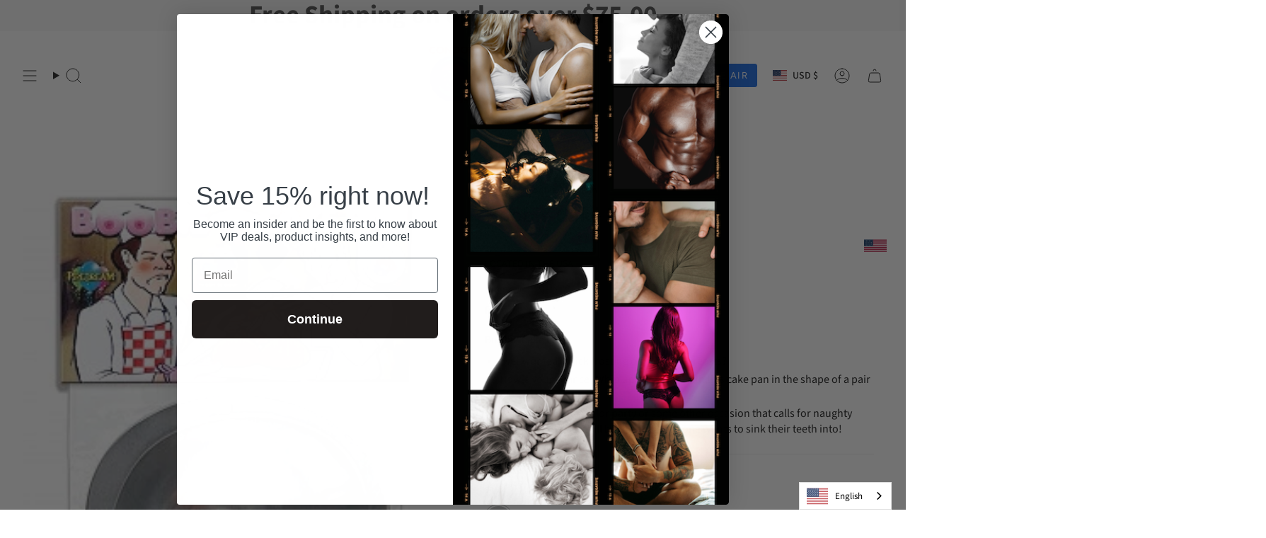

--- FILE ---
content_type: text/html; charset=utf-8
request_url: https://condom-usa.com/products/boobie-cake-pan
body_size: 96767
content:
<!doctype html>
<html class="no-js no-touch supports-no-cookies" lang="en">
<head>
  <meta name="msvalidate.01" content="78B7EBE31799CAEF5CE73F4A279FFE2A">
  <meta charset="UTF-8">
  <meta http-equiv="X-UA-Compatible" content="IE=edge">
  <meta name="viewport" content="width=device-width, initial-scale=1.0">
  <meta name="theme-color" content="#1d6be0">
  <link rel="canonical" href="https://condom-usa.com/products/boobie-cake-pan">
  <!-- ======================= Broadcast Theme V5.8.3 ========================= -->

  <link href="//condom-usa.com/cdn/shop/t/16/assets/theme.css?v=56447715053674682551726717899" as="style" rel="preload">
  <link href="//condom-usa.com/cdn/shop/t/16/assets/vendor.js?v=37228463622838409191726717899" as="script" rel="preload">
  <link href="//condom-usa.com/cdn/shop/t/16/assets/theme.js?v=68692674978099020611727881826" as="script" rel="preload">

    <link rel="icon" type="image/png" href="//condom-usa.com/cdn/shop/files/logo_1_1.jpg?crop=center&height=32&v=1723588413&width=32">
  

  <!-- Title and description ================================================ -->
  
  <title>
    
    Boobie Cake Pan
    
    
    
      &ndash; Condom USA
    
  </title>

  
    <meta name="description" content="Ever wanted to lick frosting off a pair of breasts? Now&#39;s your chance! Whip up some fun with this cake pan in the shape of a pair of breasts. Whether it&#39;s a bachelor party or some other occasion that calls for naughty snacks, your cake will be the one everyone wants to sink their teeth into!">
  

  <meta property="og:site_name" content="Condom USA">
<meta property="og:url" content="https://condom-usa.com/products/boobie-cake-pan">
<meta property="og:title" content="Boobie Cake Pan">
<meta property="og:type" content="product">
<meta property="og:description" content="Ever wanted to lick frosting off a pair of breasts? Now&#39;s your chance! Whip up some fun with this cake pan in the shape of a pair of breasts. Whether it&#39;s a bachelor party or some other occasion that calls for naughty snacks, your cake will be the one everyone wants to sink their teeth into!"><meta property="og:image" content="http://condom-usa.com/cdn/shop/products/pd8401-01.jpg?v=1571438783">
  <meta property="og:image:secure_url" content="https://condom-usa.com/cdn/shop/products/pd8401-01.jpg?v=1571438783">
  <meta property="og:image:width" content="254">
  <meta property="og:image:height" content="450"><meta property="og:price:amount" content="25.00">
  <meta property="og:price:currency" content="USD"><meta name="twitter:card" content="summary_large_image">
<meta name="twitter:title" content="Boobie Cake Pan">
<meta name="twitter:description" content="Ever wanted to lick frosting off a pair of breasts? Now&#39;s your chance! Whip up some fun with this cake pan in the shape of a pair of breasts. Whether it&#39;s a bachelor party or some other occasion that calls for naughty snacks, your cake will be the one everyone wants to sink their teeth into!">

  <!-- CSS ================================================================== -->
  <style data-shopify="">
@font-face {
  font-family: "Source Sans Pro";
  font-weight: 600;
  font-style: normal;
  font-display: swap;
  src: url("//condom-usa.com/cdn/fonts/source_sans_pro/sourcesanspro_n6.cdbfc001bf7647698fff34a09dc1c625e4008e01.woff2") format("woff2"),
       url("//condom-usa.com/cdn/fonts/source_sans_pro/sourcesanspro_n6.75b644b223b15254f28282d56f730f2224564c8d.woff") format("woff");
}

    @font-face {
  font-family: "Source Sans Pro";
  font-weight: 400;
  font-style: normal;
  font-display: swap;
  src: url("//condom-usa.com/cdn/fonts/source_sans_pro/sourcesanspro_n4.50ae3e156aed9a794db7e94c4d00984c7b66616c.woff2") format("woff2"),
       url("//condom-usa.com/cdn/fonts/source_sans_pro/sourcesanspro_n4.d1662e048bd96ae7123e46600ff9744c0d84502d.woff") format("woff");
}

    @font-face {
  font-family: Figtree;
  font-weight: 400;
  font-style: normal;
  font-display: swap;
  src: url("//condom-usa.com/cdn/fonts/figtree/figtree_n4.3c0838aba1701047e60be6a99a1b0a40ce9b8419.woff2") format("woff2"),
       url("//condom-usa.com/cdn/fonts/figtree/figtree_n4.c0575d1db21fc3821f17fd6617d3dee552312137.woff") format("woff");
}


    
      @font-face {
  font-family: "Source Sans Pro";
  font-weight: 700;
  font-style: normal;
  font-display: swap;
  src: url("//condom-usa.com/cdn/fonts/source_sans_pro/sourcesanspro_n7.41cbad1715ffa6489ec3aab1c16fda6d5bdf2235.woff2") format("woff2"),
       url("//condom-usa.com/cdn/fonts/source_sans_pro/sourcesanspro_n7.01173495588557d2be0eb2bb2ecdf8e4f01cf917.woff") format("woff");
}

    

    
      @font-face {
  font-family: "Source Sans Pro";
  font-weight: 500;
  font-style: normal;
  font-display: swap;
  src: url("//condom-usa.com/cdn/fonts/source_sans_pro/sourcesanspro_n5.783a0e56914d4f6f44d3728e24352fac8739bbef.woff2") format("woff2"),
       url("//condom-usa.com/cdn/fonts/source_sans_pro/sourcesanspro_n5.a0c268a4943a8f0e51c6ea7086c7d033d0e9efb7.woff") format("woff");
}

    

    
    

    
      @font-face {
  font-family: "Source Sans Pro";
  font-weight: 400;
  font-style: italic;
  font-display: swap;
  src: url("//condom-usa.com/cdn/fonts/source_sans_pro/sourcesanspro_i4.130f29b9baa0095b80aea9236ca9ef6ab0069c67.woff2") format("woff2"),
       url("//condom-usa.com/cdn/fonts/source_sans_pro/sourcesanspro_i4.6146c8c8ae7b8853ccbbc8b859fcf805016ee743.woff") format("woff");
}

    

    
      @font-face {
  font-family: "Source Sans Pro";
  font-weight: 500;
  font-style: italic;
  font-display: swap;
  src: url("//condom-usa.com/cdn/fonts/source_sans_pro/sourcesanspro_i5.61c872f468360a84258b503468d166adafed3b61.woff2") format("woff2"),
       url("//condom-usa.com/cdn/fonts/source_sans_pro/sourcesanspro_i5.e22ae342ea725c020db78e86307afe3e2d3b9ea0.woff") format("woff");
}

    
  </style>

  
<style data-shopify="">

:root {--scrollbar-width: 0px;





--COLOR-VIDEO-BG: #f2f2f2;
--COLOR-BG-BRIGHTER: #f2f2f2;--COLOR-BG: #ffffff;--COLOR-BG-ALPHA-25: rgba(255, 255, 255, 0.25);
--COLOR-BG-TRANSPARENT: rgba(255, 255, 255, 0);
--COLOR-BG-SECONDARY: #f7f9fa;
--COLOR-BG-SECONDARY-LIGHTEN: #ffffff;
--COLOR-BG-RGB: 255, 255, 255;

--COLOR-TEXT-DARK: #000000;
--COLOR-TEXT: #212121;
--COLOR-TEXT-LIGHT: #646464;


/* === Opacity shades of grey ===*/
--COLOR-A5:  rgba(33, 33, 33, 0.05);
--COLOR-A10: rgba(33, 33, 33, 0.1);
--COLOR-A15: rgba(33, 33, 33, 0.15);
--COLOR-A20: rgba(33, 33, 33, 0.2);
--COLOR-A25: rgba(33, 33, 33, 0.25);
--COLOR-A30: rgba(33, 33, 33, 0.3);
--COLOR-A35: rgba(33, 33, 33, 0.35);
--COLOR-A40: rgba(33, 33, 33, 0.4);
--COLOR-A45: rgba(33, 33, 33, 0.45);
--COLOR-A50: rgba(33, 33, 33, 0.5);
--COLOR-A55: rgba(33, 33, 33, 0.55);
--COLOR-A60: rgba(33, 33, 33, 0.6);
--COLOR-A65: rgba(33, 33, 33, 0.65);
--COLOR-A70: rgba(33, 33, 33, 0.7);
--COLOR-A75: rgba(33, 33, 33, 0.75);
--COLOR-A80: rgba(33, 33, 33, 0.8);
--COLOR-A85: rgba(33, 33, 33, 0.85);
--COLOR-A90: rgba(33, 33, 33, 0.9);
--COLOR-A95: rgba(33, 33, 33, 0.95);

--COLOR-BORDER: rgb(240, 240, 240);
--COLOR-BORDER-LIGHT: #f6f6f6;
--COLOR-BORDER-HAIRLINE: #f7f7f7;
--COLOR-BORDER-DARK: #bdbdbd;/* === Bright color ===*/
--COLOR-PRIMARY: #1d6be0;
--COLOR-PRIMARY-HOVER: #0b49a5;
--COLOR-PRIMARY-FADE: rgba(29, 107, 224, 0.05);
--COLOR-PRIMARY-FADE-HOVER: rgba(29, 107, 224, 0.1);
--COLOR-PRIMARY-LIGHT: #99c1fd;--COLOR-PRIMARY-OPPOSITE: #ffffff;



/* === link Color ===*/
--COLOR-LINK: #212121;
--COLOR-LINK-HOVER: rgba(33, 33, 33, 0.7);
--COLOR-LINK-FADE: rgba(33, 33, 33, 0.05);
--COLOR-LINK-FADE-HOVER: rgba(33, 33, 33, 0.1);--COLOR-LINK-OPPOSITE: #ffffff;


/* === Product grid sale tags ===*/
--COLOR-SALE-BG: #f9dee5;
--COLOR-SALE-TEXT: #af7b88;

/* === Product grid badges ===*/
--COLOR-BADGE-BG: #ffffff;
--COLOR-BADGE-TEXT: #212121;

/* === Product sale color ===*/
--COLOR-SALE: #d20000;

/* === Gray background on Product grid items ===*/--filter-bg: 1.0;/* === Helper colors for form error states ===*/
--COLOR-ERROR: #721C24;
--COLOR-ERROR-BG: #F8D7DA;
--COLOR-ERROR-BORDER: #F5C6CB;



  --RADIUS: 3px;
  --RADIUS-SELECT: 3px;

--COLOR-HEADER-BG: #ffffff;--COLOR-HEADER-BG-TRANSPARENT: rgba(255, 255, 255, 0);
--COLOR-HEADER-LINK: #212121;
--COLOR-HEADER-LINK-HOVER: rgba(33, 33, 33, 0.7);

--COLOR-MENU-BG: #ffffff;
--COLOR-MENU-LINK: #212121;
--COLOR-MENU-LINK-HOVER: rgba(33, 33, 33, 0.7);
--COLOR-SUBMENU-BG: #ffffff;
--COLOR-SUBMENU-LINK: #212121;
--COLOR-SUBMENU-LINK-HOVER: rgba(33, 33, 33, 0.7);
--COLOR-SUBMENU-TEXT-LIGHT: #646464;
--COLOR-MENU-TRANSPARENT: #ffffff;
--COLOR-MENU-TRANSPARENT-HOVER: rgba(255, 255, 255, 0.7);--COLOR-FOOTER-BG: #ffffff;
--COLOR-FOOTER-BG-HAIRLINE: #f7f7f7;
--COLOR-FOOTER-TEXT: #212121;
--COLOR-FOOTER-TEXT-A35: rgba(33, 33, 33, 0.35);
--COLOR-FOOTER-TEXT-A75: rgba(33, 33, 33, 0.75);
--COLOR-FOOTER-LINK: #212121;
--COLOR-FOOTER-LINK-HOVER: rgba(33, 33, 33, 0.7);
--COLOR-FOOTER-BORDER: #212121;

--TRANSPARENT: rgba(255, 255, 255, 0);

/* === Default overlay opacity ===*/
--overlay-opacity: 0;
--underlay-opacity: 1;
--underlay-bg: rgba(0,0,0,0.4);

/* === Custom Cursor ===*/
--ICON-ZOOM-IN: url( "//condom-usa.com/cdn/shop/t/16/assets/icon-zoom-in.svg?v=182473373117644429561726717899" );
--ICON-ZOOM-OUT: url( "//condom-usa.com/cdn/shop/t/16/assets/icon-zoom-out.svg?v=101497157853986683871726717899" );

/* === Custom Icons ===*/


  
  --ICON-ADD-BAG: url( "//condom-usa.com/cdn/shop/t/16/assets/icon-add-bag.svg?v=23763382405227654651726717899" );
  --ICON-ADD-CART: url( "//condom-usa.com/cdn/shop/t/16/assets/icon-add-cart.svg?v=3962293684743587821726717899" );
  --ICON-ARROW-LEFT: url( "//condom-usa.com/cdn/shop/t/16/assets/icon-arrow-left.svg?v=136066145774695772731726717899" );
  --ICON-ARROW-RIGHT: url( "//condom-usa.com/cdn/shop/t/16/assets/icon-arrow-right.svg?v=150928298113663093401726717899" );
  --ICON-SELECT: url("//condom-usa.com/cdn/shop/t/16/assets/icon-select.svg?v=150573211567947701091726717899");


--PRODUCT-GRID-ASPECT-RATIO: 100%;

/* === Typography ===*/
--FONT-WEIGHT-BODY: 400;
--FONT-WEIGHT-BODY-BOLD: 500;

--FONT-STACK-BODY: "Source Sans Pro", sans-serif;
--FONT-STYLE-BODY: normal;
--FONT-STYLE-BODY-ITALIC: italic;
--FONT-ADJUST-BODY: 1.0;

--LETTER-SPACING-BODY: 0.0em;

--FONT-WEIGHT-HEADING: 600;
--FONT-WEIGHT-HEADING-BOLD: 700;

--FONT-UPPERCASE-HEADING: none;
--LETTER-SPACING-HEADING: 0.0em;

--FONT-STACK-HEADING: "Source Sans Pro", sans-serif;
--FONT-STYLE-HEADING: normal;
--FONT-STYLE-HEADING-ITALIC: italic;
--FONT-ADJUST-HEADING: 1.15;

--FONT-WEIGHT-SUBHEADING: 400;
--FONT-WEIGHT-SUBHEADING-BOLD: 500;

--FONT-STACK-SUBHEADING: "Source Sans Pro", sans-serif;
--FONT-STYLE-SUBHEADING: normal;
--FONT-STYLE-SUBHEADING-ITALIC: italic;
--FONT-ADJUST-SUBHEADING: 1.0;

--FONT-UPPERCASE-SUBHEADING: uppercase;
--LETTER-SPACING-SUBHEADING: 0.1em;

--FONT-STACK-NAV: "Source Sans Pro", sans-serif;
--FONT-STYLE-NAV: normal;
--FONT-STYLE-NAV-ITALIC: italic;
--FONT-ADJUST-NAV: 1.0;

--FONT-WEIGHT-NAV: 400;
--FONT-WEIGHT-NAV-BOLD: 500;

--LETTER-SPACING-NAV: 0.0em;

--FONT-SIZE-BASE: 1.0rem;
--FONT-SIZE-BASE-PERCENT: 1.0;

/* === Parallax ===*/
--PARALLAX-STRENGTH-MIN: 120.0%;
--PARALLAX-STRENGTH-MAX: 130.0%;--COLUMNS: 4;
--COLUMNS-MEDIUM: 3;
--COLUMNS-SMALL: 2;
--COLUMNS-MOBILE: 1;--LAYOUT-OUTER: 32px;
  --LAYOUT-GUTTER: 32px;
  --LAYOUT-OUTER-MEDIUM: 22px;
  --LAYOUT-GUTTER-MEDIUM: 22px;
  --LAYOUT-OUTER-SMALL: 16px;
  --LAYOUT-GUTTER-SMALL: 16px;--base-animation-delay: 0ms;
--line-height-normal: 1.375; /* Equals to line-height: normal; */--SIDEBAR-WIDTH: 270px;
  --SIDEBAR-WIDTH-MEDIUM: 258px;--DRAWER-WIDTH: 380px;--ICON-STROKE-WIDTH: 1px;/* === Button General ===*/
--BTN-FONT-STACK: Figtree, sans-serif;
--BTN-FONT-WEIGHT: 400;
--BTN-FONT-STYLE: normal;
--BTN-FONT-SIZE: 13px;

--BTN-LETTER-SPACING: 0.1em;
--BTN-UPPERCASE: uppercase;
--BTN-TEXT-ARROW-OFFSET: -1px;

/* === Button Primary ===*/
--BTN-PRIMARY-BORDER-COLOR: #212121;
--BTN-PRIMARY-BG-COLOR: #1d6be0;
--BTN-PRIMARY-TEXT-COLOR: #ffffff;


  --BTN-PRIMARY-BG-COLOR-BRIGHTER: #1a60c9;


/* === Button Secondary ===*/
--BTN-SECONDARY-BORDER-COLOR: #ab8c52;
--BTN-SECONDARY-BG-COLOR: #ab8c52;
--BTN-SECONDARY-TEXT-COLOR: #ffffff;


  --BTN-SECONDARY-BG-COLOR-BRIGHTER: #9a7e4a;


/* === Button White ===*/
--TEXT-BTN-BORDER-WHITE: #fff;
--TEXT-BTN-BG-WHITE: #fff;
--TEXT-BTN-WHITE: #000;
--TEXT-BTN-BG-WHITE-BRIGHTER: #f2f2f2;

/* === Button Black ===*/
--TEXT-BTN-BG-BLACK: #000;
--TEXT-BTN-BORDER-BLACK: #000;
--TEXT-BTN-BLACK: #fff;
--TEXT-BTN-BG-BLACK-BRIGHTER: #1a1a1a;

/* === Default Cart Gradient ===*/

--FREE-SHIPPING-GRADIENT: linear-gradient(to right, var(--COLOR-PRIMARY-LIGHT) 0%, var(--COLOR-PRIMARY) 100%);

/* === Swatch Size ===*/
--swatch-size-filters: calc(1.15rem * var(--FONT-ADJUST-BODY));
--swatch-size-product: calc(2.2rem * var(--FONT-ADJUST-BODY));
}

/* === Backdrop ===*/
::backdrop {
  --underlay-opacity: 1;
  --underlay-bg: rgba(0,0,0,0.4);
}
</style>


  <link href="//condom-usa.com/cdn/shop/t/16/assets/theme.css?v=56447715053674682551726717899" rel="stylesheet" type="text/css" media="all">
<link href="//condom-usa.com/cdn/shop/t/16/assets/swatches.css?v=157844926215047500451726717899" as="style" rel="preload">
    <link href="//condom-usa.com/cdn/shop/t/16/assets/swatches.css?v=157844926215047500451726717899" rel="stylesheet" type="text/css" media="all">
<style data-shopify="">.swatches {
    --black: #000000;--white: #fafafa;--blank: url(//condom-usa.com/cdn/shop/files/blank_small.png?v=6426);--rainbow: #e00883;--clear: #FFFFFF;--golden: #c8ac88;--silver: #bebebe;--turquiose: #bebebe;--glow-in-the-dark: #e0e7a6;--assorted-colors: #79aeb9;
  }</style>
<script>
    if (window.navigator.userAgent.indexOf('MSIE ') > 0 || window.navigator.userAgent.indexOf('Trident/') > 0) {
      document.documentElement.className = document.documentElement.className + ' ie';

      var scripts = document.getElementsByTagName('script')[0];
      var polyfill = document.createElement("script");
      polyfill.defer = true;
      polyfill.src = "//condom-usa.com/cdn/shop/t/16/assets/ie11.js?v=144489047535103983231726717899";

      scripts.parentNode.insertBefore(polyfill, scripts);
    } else {
      document.documentElement.className = document.documentElement.className.replace('no-js', 'js');
    }

    document.documentElement.style.setProperty('--scrollbar-width', `${getScrollbarWidth()}px`);

    function getScrollbarWidth() {
      // Creating invisible container
      const outer = document.createElement('div');
      outer.style.visibility = 'hidden';
      outer.style.overflow = 'scroll'; // forcing scrollbar to appear
      outer.style.msOverflowStyle = 'scrollbar'; // needed for WinJS apps
      document.documentElement.appendChild(outer);

      // Creating inner element and placing it in the container
      const inner = document.createElement('div');
      outer.appendChild(inner);

      // Calculating difference between container's full width and the child width
      const scrollbarWidth = outer.offsetWidth - inner.offsetWidth;

      // Removing temporary elements from the DOM
      outer.parentNode.removeChild(outer);

      return scrollbarWidth;
    }

    let root = '/';
    if (root[root.length - 1] !== '/') {
      root = root + '/';
    }

    window.theme = {
      routes: {
        root: root,
        cart_url: '/cart',
        cart_add_url: '/cart/add',
        cart_change_url: '/cart/change',
        product_recommendations_url: '/recommendations/products',
        predictive_search_url: '/search/suggest',
        addresses_url: '/account/addresses'
      },
      assets: {
        photoswipe: '//condom-usa.com/cdn/shop/t/16/assets/photoswipe.js?v=162613001030112971491726717899',
        smoothscroll: '//condom-usa.com/cdn/shop/t/16/assets/smoothscroll.js?v=37906625415260927261726717899',
      },
      strings: {
        addToCart: "Add to cart",
        cartAcceptanceError: "You must accept our terms and conditions.",
        soldOut: "Sold Out",
        from: "From",
        preOrder: "Pre-order",
        sale: "Sale",
        subscription: "Subscription",
        unavailable: "Unavailable",
        unitPrice: "Unit price",
        unitPriceSeparator: "per",
        shippingCalcSubmitButton: "Calculate shipping",
        shippingCalcSubmitButtonDisabled: "Calculating...",
        selectValue: "Select value",
        selectColor: "Select color",
        oneColor: "color",
        otherColor: "colors",
        upsellAddToCart: "Add",
        free: "Free",
        swatchesColor: "Color, Colour",
        sku: "SKU",
      },
      settings: {
        cartType: "drawer",
        customerLoggedIn: null ? true : false,
        enableQuickAdd: true,
        enableAnimations: true,
        variantOnSale: true,
        collectionSwatchStyle: "text-slider",
        swatchesType: "theme"
      },
      sliderArrows: {
        prev: '<button type="button" class="slider__button slider__button--prev" data-button-arrow data-button-prev>' + "Previous" + '</button>',
        next: '<button type="button" class="slider__button slider__button--next" data-button-arrow data-button-next>' + "Next" + '</button>',
      },
      moneyFormat: true ? "${{amount}} USD" : "${{amount}}",
      moneyWithoutCurrencyFormat: "${{amount}}",
      moneyWithCurrencyFormat: "${{amount}} USD",
      subtotal: 0,
      info: {
        name: 'broadcast'
      },
      version: '5.8.3'
    };

    let windowInnerHeight = window.innerHeight;
    document.documentElement.style.setProperty('--full-height', `${windowInnerHeight}px`);
    document.documentElement.style.setProperty('--three-quarters', `${windowInnerHeight * 0.75}px`);
    document.documentElement.style.setProperty('--two-thirds', `${windowInnerHeight * 0.66}px`);
    document.documentElement.style.setProperty('--one-half', `${windowInnerHeight * 0.5}px`);
    document.documentElement.style.setProperty('--one-third', `${windowInnerHeight * 0.33}px`);
    document.documentElement.style.setProperty('--one-fifth', `${windowInnerHeight * 0.2}px`);
  </script>

  

  <!-- Theme Javascript ============================================================== -->
  <script src="//condom-usa.com/cdn/shop/t/16/assets/vendor.js?v=37228463622838409191726717899" defer="defer"></script>
  <script src="//condom-usa.com/cdn/shop/t/16/assets/theme.js?v=68692674978099020611727881826" defer="defer"></script><!-- Shopify app scripts =========================================================== -->

  <script>window.performance && window.performance.mark && window.performance.mark('shopify.content_for_header.start');</script><meta name="google-site-verification" content="wTv8NQuWQvPhQiWj2OAwDrqAldIJJX37eLzUR-89RCU">
<meta name="facebook-domain-verification" content="4rq3mo0o7siy1053292x3hcfk6u3j1">
<meta id="shopify-digital-wallet" name="shopify-digital-wallet" content="/2657243/digital_wallets/dialog">
<meta name="shopify-checkout-api-token" content="bbf3b9911bd9c79d23cdbddac5043345">
<meta id="in-context-paypal-metadata" data-shop-id="2657243" data-venmo-supported="false" data-environment="production" data-locale="en_US" data-paypal-v4="true" data-currency="USD">
<link rel="alternate" type="application/json+oembed" href="https://condom-usa.com/products/boobie-cake-pan.oembed">
<script async="async" src="/checkouts/internal/preloads.js?locale=en-US"></script>
<link rel="preconnect" href="https://shop.app" crossorigin="anonymous">
<script async="async" src="https://shop.app/checkouts/internal/preloads.js?locale=en-US&shop_id=2657243" crossorigin="anonymous"></script>
<script id="apple-pay-shop-capabilities" type="application/json">{"shopId":2657243,"countryCode":"US","currencyCode":"USD","merchantCapabilities":["supports3DS"],"merchantId":"gid:\/\/shopify\/Shop\/2657243","merchantName":"Condom USA","requiredBillingContactFields":["postalAddress","email"],"requiredShippingContactFields":["postalAddress","email"],"shippingType":"shipping","supportedNetworks":["visa","masterCard","amex","discover","elo","jcb"],"total":{"type":"pending","label":"Condom USA","amount":"1.00"},"shopifyPaymentsEnabled":true,"supportsSubscriptions":true}</script>
<script id="shopify-features" type="application/json">{"accessToken":"bbf3b9911bd9c79d23cdbddac5043345","betas":["rich-media-storefront-analytics"],"domain":"condom-usa.com","predictiveSearch":true,"shopId":2657243,"locale":"en"}</script>
<script>var Shopify = Shopify || {};
Shopify.shop = "condom-usa.myshopify.com";
Shopify.locale = "en";
Shopify.currency = {"active":"USD","rate":"1.0"};
Shopify.country = "US";
Shopify.theme = {"name":"Broadcast [Launch Theme]","id":143876620540,"schema_name":"Broadcast","schema_version":"5.8.3","theme_store_id":868,"role":"main"};
Shopify.theme.handle = "null";
Shopify.theme.style = {"id":null,"handle":null};
Shopify.cdnHost = "condom-usa.com/cdn";
Shopify.routes = Shopify.routes || {};
Shopify.routes.root = "/";</script>
<script type="module">!function(o){(o.Shopify=o.Shopify||{}).modules=!0}(window);</script>
<script>!function(o){function n(){var o=[];function n(){o.push(Array.prototype.slice.apply(arguments))}return n.q=o,n}var t=o.Shopify=o.Shopify||{};t.loadFeatures=n(),t.autoloadFeatures=n()}(window);</script>
<script>
  window.ShopifyPay = window.ShopifyPay || {};
  window.ShopifyPay.apiHost = "shop.app\/pay";
  window.ShopifyPay.redirectState = null;
</script>
<script id="shop-js-analytics" type="application/json">{"pageType":"product"}</script>
<script defer="defer" async="" type="module" src="//condom-usa.com/cdn/shopifycloud/shop-js/modules/v2/client.init-shop-cart-sync_BT-GjEfc.en.esm.js"></script>
<script defer="defer" async="" type="module" src="//condom-usa.com/cdn/shopifycloud/shop-js/modules/v2/chunk.common_D58fp_Oc.esm.js"></script>
<script defer="defer" async="" type="module" src="//condom-usa.com/cdn/shopifycloud/shop-js/modules/v2/chunk.modal_xMitdFEc.esm.js"></script>
<script type="module">
  await import("//condom-usa.com/cdn/shopifycloud/shop-js/modules/v2/client.init-shop-cart-sync_BT-GjEfc.en.esm.js");
await import("//condom-usa.com/cdn/shopifycloud/shop-js/modules/v2/chunk.common_D58fp_Oc.esm.js");
await import("//condom-usa.com/cdn/shopifycloud/shop-js/modules/v2/chunk.modal_xMitdFEc.esm.js");

  window.Shopify.SignInWithShop?.initShopCartSync?.({"fedCMEnabled":true,"windoidEnabled":true});

</script>
<script>
  window.Shopify = window.Shopify || {};
  if (!window.Shopify.featureAssets) window.Shopify.featureAssets = {};
  window.Shopify.featureAssets['shop-js'] = {"shop-cart-sync":["modules/v2/client.shop-cart-sync_DZOKe7Ll.en.esm.js","modules/v2/chunk.common_D58fp_Oc.esm.js","modules/v2/chunk.modal_xMitdFEc.esm.js"],"init-fed-cm":["modules/v2/client.init-fed-cm_B6oLuCjv.en.esm.js","modules/v2/chunk.common_D58fp_Oc.esm.js","modules/v2/chunk.modal_xMitdFEc.esm.js"],"shop-cash-offers":["modules/v2/client.shop-cash-offers_D2sdYoxE.en.esm.js","modules/v2/chunk.common_D58fp_Oc.esm.js","modules/v2/chunk.modal_xMitdFEc.esm.js"],"shop-login-button":["modules/v2/client.shop-login-button_QeVjl5Y3.en.esm.js","modules/v2/chunk.common_D58fp_Oc.esm.js","modules/v2/chunk.modal_xMitdFEc.esm.js"],"pay-button":["modules/v2/client.pay-button_DXTOsIq6.en.esm.js","modules/v2/chunk.common_D58fp_Oc.esm.js","modules/v2/chunk.modal_xMitdFEc.esm.js"],"shop-button":["modules/v2/client.shop-button_DQZHx9pm.en.esm.js","modules/v2/chunk.common_D58fp_Oc.esm.js","modules/v2/chunk.modal_xMitdFEc.esm.js"],"avatar":["modules/v2/client.avatar_BTnouDA3.en.esm.js"],"init-windoid":["modules/v2/client.init-windoid_CR1B-cfM.en.esm.js","modules/v2/chunk.common_D58fp_Oc.esm.js","modules/v2/chunk.modal_xMitdFEc.esm.js"],"init-shop-for-new-customer-accounts":["modules/v2/client.init-shop-for-new-customer-accounts_C_vY_xzh.en.esm.js","modules/v2/client.shop-login-button_QeVjl5Y3.en.esm.js","modules/v2/chunk.common_D58fp_Oc.esm.js","modules/v2/chunk.modal_xMitdFEc.esm.js"],"init-shop-email-lookup-coordinator":["modules/v2/client.init-shop-email-lookup-coordinator_BI7n9ZSv.en.esm.js","modules/v2/chunk.common_D58fp_Oc.esm.js","modules/v2/chunk.modal_xMitdFEc.esm.js"],"init-shop-cart-sync":["modules/v2/client.init-shop-cart-sync_BT-GjEfc.en.esm.js","modules/v2/chunk.common_D58fp_Oc.esm.js","modules/v2/chunk.modal_xMitdFEc.esm.js"],"shop-toast-manager":["modules/v2/client.shop-toast-manager_DiYdP3xc.en.esm.js","modules/v2/chunk.common_D58fp_Oc.esm.js","modules/v2/chunk.modal_xMitdFEc.esm.js"],"init-customer-accounts":["modules/v2/client.init-customer-accounts_D9ZNqS-Q.en.esm.js","modules/v2/client.shop-login-button_QeVjl5Y3.en.esm.js","modules/v2/chunk.common_D58fp_Oc.esm.js","modules/v2/chunk.modal_xMitdFEc.esm.js"],"init-customer-accounts-sign-up":["modules/v2/client.init-customer-accounts-sign-up_iGw4briv.en.esm.js","modules/v2/client.shop-login-button_QeVjl5Y3.en.esm.js","modules/v2/chunk.common_D58fp_Oc.esm.js","modules/v2/chunk.modal_xMitdFEc.esm.js"],"shop-follow-button":["modules/v2/client.shop-follow-button_CqMgW2wH.en.esm.js","modules/v2/chunk.common_D58fp_Oc.esm.js","modules/v2/chunk.modal_xMitdFEc.esm.js"],"checkout-modal":["modules/v2/client.checkout-modal_xHeaAweL.en.esm.js","modules/v2/chunk.common_D58fp_Oc.esm.js","modules/v2/chunk.modal_xMitdFEc.esm.js"],"shop-login":["modules/v2/client.shop-login_D91U-Q7h.en.esm.js","modules/v2/chunk.common_D58fp_Oc.esm.js","modules/v2/chunk.modal_xMitdFEc.esm.js"],"lead-capture":["modules/v2/client.lead-capture_BJmE1dJe.en.esm.js","modules/v2/chunk.common_D58fp_Oc.esm.js","modules/v2/chunk.modal_xMitdFEc.esm.js"],"payment-terms":["modules/v2/client.payment-terms_Ci9AEqFq.en.esm.js","modules/v2/chunk.common_D58fp_Oc.esm.js","modules/v2/chunk.modal_xMitdFEc.esm.js"]};
</script>
<script>(function() {
  var isLoaded = false;
  function asyncLoad() {
    if (isLoaded) return;
    isLoaded = true;
    var urls = ["\/\/staticw2.yotpo.com\/4VtqS0rbnfS8y7Dn0uy3T0sIqp5sQyrexCiKmkNF\/widget.js?shop=condom-usa.myshopify.com"];
    for (var i = 0; i < urls.length; i++) {
      var s = document.createElement('script');
      s.type = 'text/javascript';
      s.async = true;
      s.src = urls[i];
      var x = document.getElementsByTagName('script')[0];
      x.parentNode.insertBefore(s, x);
    }
  };
  if(window.attachEvent) {
    window.attachEvent('onload', asyncLoad);
  } else {
    window.addEventListener('load', asyncLoad, false);
  }
})();</script>
<script id="__st">var __st={"a":2657243,"offset":-18000,"reqid":"7af6d676-3c0d-4851-b169-4aee5043d7f2-1769036558","pageurl":"condom-usa.com\/products\/boobie-cake-pan","u":"73825a4a2748","p":"product","rtyp":"product","rid":2382252869};</script>
<script>window.ShopifyPaypalV4VisibilityTracking = true;</script>
<script id="captcha-bootstrap">!function(){'use strict';const t='contact',e='account',n='new_comment',o=[[t,t],['blogs',n],['comments',n],[t,'customer']],c=[[e,'customer_login'],[e,'guest_login'],[e,'recover_customer_password'],[e,'create_customer']],r=t=>t.map((([t,e])=>`form[action*='/${t}']:not([data-nocaptcha='true']) input[name='form_type'][value='${e}']`)).join(','),a=t=>()=>t?[...document.querySelectorAll(t)].map((t=>t.form)):[];function s(){const t=[...o],e=r(t);return a(e)}const i='password',u='form_key',d=['recaptcha-v3-token','g-recaptcha-response','h-captcha-response',i],f=()=>{try{return window.sessionStorage}catch{return}},m='__shopify_v',_=t=>t.elements[u];function p(t,e,n=!1){try{const o=window.sessionStorage,c=JSON.parse(o.getItem(e)),{data:r}=function(t){const{data:e,action:n}=t;return t[m]||n?{data:e,action:n}:{data:t,action:n}}(c);for(const[e,n]of Object.entries(r))t.elements[e]&&(t.elements[e].value=n);n&&o.removeItem(e)}catch(o){console.error('form repopulation failed',{error:o})}}const l='form_type',E='cptcha';function T(t){t.dataset[E]=!0}const w=window,h=w.document,L='Shopify',v='ce_forms',y='captcha';let A=!1;((t,e)=>{const n=(g='f06e6c50-85a8-45c8-87d0-21a2b65856fe',I='https://cdn.shopify.com/shopifycloud/storefront-forms-hcaptcha/ce_storefront_forms_captcha_hcaptcha.v1.5.2.iife.js',D={infoText:'Protected by hCaptcha',privacyText:'Privacy',termsText:'Terms'},(t,e,n)=>{const o=w[L][v],c=o.bindForm;if(c)return c(t,g,e,D).then(n);var r;o.q.push([[t,g,e,D],n]),r=I,A||(h.body.append(Object.assign(h.createElement('script'),{id:'captcha-provider',async:!0,src:r})),A=!0)});var g,I,D;w[L]=w[L]||{},w[L][v]=w[L][v]||{},w[L][v].q=[],w[L][y]=w[L][y]||{},w[L][y].protect=function(t,e){n(t,void 0,e),T(t)},Object.freeze(w[L][y]),function(t,e,n,w,h,L){const[v,y,A,g]=function(t,e,n){const i=e?o:[],u=t?c:[],d=[...i,...u],f=r(d),m=r(i),_=r(d.filter((([t,e])=>n.includes(e))));return[a(f),a(m),a(_),s()]}(w,h,L),I=t=>{const e=t.target;return e instanceof HTMLFormElement?e:e&&e.form},D=t=>v().includes(t);t.addEventListener('submit',(t=>{const e=I(t);if(!e)return;const n=D(e)&&!e.dataset.hcaptchaBound&&!e.dataset.recaptchaBound,o=_(e),c=g().includes(e)&&(!o||!o.value);(n||c)&&t.preventDefault(),c&&!n&&(function(t){try{if(!f())return;!function(t){const e=f();if(!e)return;const n=_(t);if(!n)return;const o=n.value;o&&e.removeItem(o)}(t);const e=Array.from(Array(32),(()=>Math.random().toString(36)[2])).join('');!function(t,e){_(t)||t.append(Object.assign(document.createElement('input'),{type:'hidden',name:u})),t.elements[u].value=e}(t,e),function(t,e){const n=f();if(!n)return;const o=[...t.querySelectorAll(`input[type='${i}']`)].map((({name:t})=>t)),c=[...d,...o],r={};for(const[a,s]of new FormData(t).entries())c.includes(a)||(r[a]=s);n.setItem(e,JSON.stringify({[m]:1,action:t.action,data:r}))}(t,e)}catch(e){console.error('failed to persist form',e)}}(e),e.submit())}));const S=(t,e)=>{t&&!t.dataset[E]&&(n(t,e.some((e=>e===t))),T(t))};for(const o of['focusin','change'])t.addEventListener(o,(t=>{const e=I(t);D(e)&&S(e,y())}));const B=e.get('form_key'),M=e.get(l),P=B&&M;t.addEventListener('DOMContentLoaded',(()=>{const t=y();if(P)for(const e of t)e.elements[l].value===M&&p(e,B);[...new Set([...A(),...v().filter((t=>'true'===t.dataset.shopifyCaptcha))])].forEach((e=>S(e,t)))}))}(h,new URLSearchParams(w.location.search),n,t,e,['guest_login'])})(!0,!0)}();</script>
<script integrity="sha256-4kQ18oKyAcykRKYeNunJcIwy7WH5gtpwJnB7kiuLZ1E=" data-source-attribution="shopify.loadfeatures" defer="defer" src="//condom-usa.com/cdn/shopifycloud/storefront/assets/storefront/load_feature-a0a9edcb.js" crossorigin="anonymous"></script>
<script crossorigin="anonymous" defer="defer" src="//condom-usa.com/cdn/shopifycloud/storefront/assets/shopify_pay/storefront-65b4c6d7.js?v=20250812"></script>
<script data-source-attribution="shopify.dynamic_checkout.dynamic.init">var Shopify=Shopify||{};Shopify.PaymentButton=Shopify.PaymentButton||{isStorefrontPortableWallets:!0,init:function(){window.Shopify.PaymentButton.init=function(){};var t=document.createElement("script");t.src="https://condom-usa.com/cdn/shopifycloud/portable-wallets/latest/portable-wallets.en.js",t.type="module",document.head.appendChild(t)}};
</script>
<script data-source-attribution="shopify.dynamic_checkout.buyer_consent">
  function portableWalletsHideBuyerConsent(e){var t=document.getElementById("shopify-buyer-consent"),n=document.getElementById("shopify-subscription-policy-button");t&&n&&(t.classList.add("hidden"),t.setAttribute("aria-hidden","true"),n.removeEventListener("click",e))}function portableWalletsShowBuyerConsent(e){var t=document.getElementById("shopify-buyer-consent"),n=document.getElementById("shopify-subscription-policy-button");t&&n&&(t.classList.remove("hidden"),t.removeAttribute("aria-hidden"),n.addEventListener("click",e))}window.Shopify?.PaymentButton&&(window.Shopify.PaymentButton.hideBuyerConsent=portableWalletsHideBuyerConsent,window.Shopify.PaymentButton.showBuyerConsent=portableWalletsShowBuyerConsent);
</script>
<script>
  function portableWalletsCleanup(e){e&&e.src&&console.error("Failed to load portable wallets script "+e.src);var t=document.querySelectorAll("shopify-accelerated-checkout .shopify-payment-button__skeleton, shopify-accelerated-checkout-cart .wallet-cart-button__skeleton"),e=document.getElementById("shopify-buyer-consent");for(let e=0;e<t.length;e++)t[e].remove();e&&e.remove()}function portableWalletsNotLoadedAsModule(e){e instanceof ErrorEvent&&"string"==typeof e.message&&e.message.includes("import.meta")&&"string"==typeof e.filename&&e.filename.includes("portable-wallets")&&(window.removeEventListener("error",portableWalletsNotLoadedAsModule),window.Shopify.PaymentButton.failedToLoad=e,"loading"===document.readyState?document.addEventListener("DOMContentLoaded",window.Shopify.PaymentButton.init):window.Shopify.PaymentButton.init())}window.addEventListener("error",portableWalletsNotLoadedAsModule);
</script>

<script type="module" src="https://condom-usa.com/cdn/shopifycloud/portable-wallets/latest/portable-wallets.en.js" onError="portableWalletsCleanup(this)" crossorigin="anonymous"></script>
<script nomodule="">
  document.addEventListener("DOMContentLoaded", portableWalletsCleanup);
</script>

<link id="shopify-accelerated-checkout-styles" rel="stylesheet" media="screen" href="https://condom-usa.com/cdn/shopifycloud/portable-wallets/latest/accelerated-checkout-backwards-compat.css" crossorigin="anonymous">
<style id="shopify-accelerated-checkout-cart">
        #shopify-buyer-consent {
  margin-top: 1em;
  display: inline-block;
  width: 100%;
}

#shopify-buyer-consent.hidden {
  display: none;
}

#shopify-subscription-policy-button {
  background: none;
  border: none;
  padding: 0;
  text-decoration: underline;
  font-size: inherit;
  cursor: pointer;
}

#shopify-subscription-policy-button::before {
  box-shadow: none;
}

      </style>

<script>window.performance && window.performance.mark && window.performance.mark('shopify.content_for_header.end');</script>

<!-- BEGIN app block: shopify://apps/autoschema-google-structures/blocks/google-structure-data/17b14c39-0b4b-4288-a8e8-ecd3eee4fb64 --><script>
  // Robust matcher that finds a given @type anywhere in the JSON-LD:
  // - Handles objects, arrays, and @graph
  // - Handles @type as string or array of strings
  function matchesType(node, type) {
    if (!node) return false;
    if (Array.isArray(node)) return node.some(n => matchesType(n, type));
    if (typeof node !== 'object') return false;

    const t = node['@type'];
    if (typeof t === 'string' && t === type) return true;
    if (Array.isArray(t) && t.includes(type)) return true;

    if (Array.isArray(node['@graph']) && node['@graph'].some(n => matchesType(n, type))) return true;

    for (const k in node) {
      if (Object.prototype.hasOwnProperty.call(node, k) && typeof node[k] === 'object') {
        if (matchesType(node[k], type)) return true;
      }
    }
    return false;
  }

  function removeExistingSchema(type) {
    const existingSchemas = document.querySelectorAll('script[type="application/ld+json"]');
    existingSchemas.forEach((script) => {
      if (script.getAttribute('data-added-by') === 'autoSchema') return; // keep ours
      const text = (script.textContent || '').trim();
      if (!text) return;
      try {
        const json = JSON.parse(text);
        if (matchesType(json, type)) script.remove();
      } catch (e) {
        /* ignore invalid JSON */
      }
    });
  }
</script>

<script>
  document.addEventListener('DOMContentLoaded', () => {
    removeExistingSchema("WebSite");
  });
</script>

<script type="application/ld+json" data-added-by="autoSchema">{
  "@context": "https://schema.org/",
  "@type": "WebPage",
  "name": "Boobie-cake-pan Webpage",
  "speakable": {
    "@type": "SpeakableSpecification",
    "xPath": [
      "/html/head/title",
      "/html/head/meta[@name='description']/@content"
    ]
  },
  "url": "https://condom-usa.com/products/boobie-cake-pan"
}</script><script>
  document.addEventListener('DOMContentLoaded', () => {
    // Quick pre-check: if no native <video> or known video iframes exist, skip entirely
    if (!document.querySelector('video, iframe[src*="youtube.com"], iframe[src*="youtu.be"], iframe[src*="vimeo.com"]')) {
      return;
    }

    removeExistingSchema("VideoObject");

    const pageUrl = "https:\/\/condom-usa.com\/products\/boobie-cake-pan";
    const pageTitle = "Boobie Cake Pan";
    const pageDesc = "Ever wanted to lick frosting off a pair of breasts? Now's your chance! Whip up some fun with this cake pan in the shape of a pair of breasts. Whether it's a bachelor party or some other occasion that calls for naughty snacks, your cake will be the one everyone wants to sink their teeth into!";
    const fallbackThumb = "\/\/condom-usa.com\/cdn\/shop\/products\/pd8401-01.jpg?v=1571438783" || undefined;
    const publisher = "Condom USA";

    const maxVideos = 5;

    function ytIdFromUrl(u) {
      try {
        const url = new URL(u);
        if (url.hostname.includes('youtu')) {
          if (url.pathname.startsWith('/embed/')) return url.pathname.split('/embed/')[1].split(/[?&]/)[0];
          if (url.searchParams.get('v')) return url.searchParams.get('v');
          const parts = url.pathname.split('/').filter(Boolean);
          return parts.pop() || null;
        }
      } catch (e) {}
      return null;
    }

    function vimeoIdFromUrl(u) {
      try {
        const url = new URL(u);
        if (url.hostname.includes('vimeo')) {
          const parts = url.pathname.split('/').filter(Boolean);
          const id = parts.pop();
          return /^\d+$/.test(id) ? id : null;
        }
      } catch (e) {}
      return null;
    }

    function thumbFor(src) {
      const y = ytIdFromUrl(src);
      if (y) return "https://i.ytimg.com/vi/" + y + "/hqdefault.jpg";
      return fallbackThumb;
    }

    function isoDurationFromVideoEl(vid) {
      if (!vid || isNaN(vid.duration) || !isFinite(vid.duration) || vid.duration <= 0) return undefined;
      const total = Math.floor(vid.duration);
      const h = Math.floor(total / 3600);
      const m = Math.floor((total % 3600) / 60);
      const s = total % 60;
      return "PT" + (h ? h + "H" : "") + (m ? m + "M" : "") + (s ? s + "S" : "") || undefined;
    }

    function buildFromIframe(ifr) {
      const src = ifr.getAttribute('src') || '';
      const name = ifr.getAttribute('title') || pageTitle;
      return {
        "@context": "https://schema.org",
        "@type": "VideoObject",
        "name": name,
        "description": pageDesc,
        "uploadDate": new Date(document.lastModified || Date.now()).toISOString().split('T')[0],
        "thumbnailUrl": thumbFor(src),
        "embedUrl": src,
        "contentUrl": pageUrl,
        "publisher": { "@type": "Organization", "name": publisher },
        "isFamilyFriendly": true
      };
    }

    function buildFromVideoEl(vid) {
      const src = vid.getAttribute('src') || (vid.querySelector('source') && vid.querySelector('source').getAttribute('src')) || '';
      const poster = vid.getAttribute('poster') || undefined;
      const duration = isoDurationFromVideoEl(vid);
      const name = vid.getAttribute('aria-label') || vid.getAttribute('title') || pageTitle;
      const node = {
        "@context": "https://schema.org",
        "@type": "VideoObject",
        "name": name,
        "description": pageDesc,
        "uploadDate": new Date(document.lastModified || Date.now()).toISOString().split('T')[0],
        "thumbnailUrl": poster || fallbackThumb,
        "contentUrl": src || pageUrl,
        "embedUrl": pageUrl,
        "publisher": { "@type": "Organization", "name": publisher },
        "isFamilyFriendly": true
      };
      if (duration) node.duration = duration;
      return node;
    }

    const seen = new Set();
    const videos = [];

    document.querySelectorAll('iframe[src*="youtube.com"], iframe[src*="youtu.be"], iframe[src*="vimeo.com"]').forEach((ifr) => {
      if (videos.length >= maxVideos) return;
      const src = ifr.getAttribute('src') || '';
      if (!src || seen.has(src)) return;
      seen.add(src);
      videos.push(buildFromIframe(ifr));
    });

    document.querySelectorAll('video').forEach((v) => {
      if (videos.length >= maxVideos) return;
      const src = v.getAttribute('src') || (v.querySelector('source') && v.querySelector('source').getAttribute('src')) || '';
      if (!src || seen.has(src)) return;
      seen.add(src);
      videos.push(buildFromVideoEl(v));
    });

    if (videos.length) {
      const node = document.createElement('script');
      node.type = 'application/ld+json';
      node.setAttribute('data-added-by', 'autoSchema');
      node.textContent = JSON.stringify(
        videos.length === 1 ? videos[0] : { "@context": "https://schema.org", "@graph": videos }
      );
      document.head.appendChild(node);
    }
  });
</script>


<script>
  document.addEventListener('DOMContentLoaded', () => {
    // FAQPage: only inject if no existing FAQ schema (JSON-LD or microdata)
    function hasExistingFaqSchema() {
      // JSON-LD
      const scripts = document.querySelectorAll('script[type="application/ld+json"]');
      for (const s of scripts) {
        if (s.getAttribute('data-added-by') === 'autoSchema') continue;
        const text = (s.textContent || '').trim();
        if (!text) continue;
        try {
          const json = JSON.parse(text);
          if (matchesType(json, 'FAQPage')) return true;
        } catch (e) { /* ignore parse errors */ }
      }
      // Microdata / RDFa
      if (document.querySelector('[itemscope][itemtype*="schema.org/FAQPage"], [itemscope][itemtype*="schema.org\\u002fFAQPage"], [typeof~="FAQPage"]')) {
        return true;
      }
      return false;
    }

    if (hasExistingFaqSchema()) return;

    const maxItems = 22;
    const pageUrl = "https:\/\/condom-usa.com\/products\/boobie-cake-pan";
    const pageTitle = "Boobie Cake Pan";
    const pathLc = "\/products\/boobie-cake-pan";
    const titleLc = "boobie cake pan";

    function stripHtml(s) {
      const d = document.createElement('div');
      d.innerHTML = s || '';
      return (d.textContent || d.innerText || '').trim();
    }

    function norm(t) { return stripHtml(t).replace(/\s+/g, ' ').trim(); }

    function hasQuestionLike(q) { return !!q && q.includes('?'); }

    function isAnswerLike(a) {
      if (!a) return false;
      const len = a.length;
      if (len >= 30) return true;
      if (/[\.!?]/.test(a)) return true;
      return false;
    }

    function collectFromDetails(root) {
      const res = [];
      root.querySelectorAll('details').forEach(d => {
        const q = norm(d.querySelector('summary')?.textContent);
        if (!hasQuestionLike(q)) return;
        const clone = d.cloneNode(true);
        const sum = clone.querySelector('summary');
        if (sum) sum.remove();
        const a = norm(clone.textContent);
        if (isAnswerLike(a)) res.push({ q, a });
      });
      return res;
    }

    function collectFromPairs(root) {
      const res = [];
      const itemSel = '.faq-item, [data-faq-item], .faq__item, .accordion--faq .accordion__item, .accordion-faq .accordion__item';
      root.querySelectorAll(itemSel).forEach(item => {
        const q = norm(item.querySelector('.faq-question, [data-faq-question], .faq__question, .question, .question-title, .accordion__title, .accordion__heading, [data-accordion-trigger], h3, h4, summary')?.textContent);
        if (!hasQuestionLike(q)) return;
        let a = norm(item.querySelector('.faq-answer, [data-faq-answer], .faq__answer, .answer, .answer-text, .accordion__content, .collapsible__content, .collapsible-content, [data-accordion-content], p, div')?.textContent);
        if (!a) {
          const sib = item.querySelector('.rte') || item.nextElementSibling;
          if (sib) a = norm(sib.textContent);
        }
        if (isAnswerLike(a)) res.push({ q, a });
      });
      return res;
    }

    function collectFromDl(root) {
      const res = [];
      root.querySelectorAll('dl.faq, dl[class*="faq" i]').forEach(dl => {
        const dts = dl.querySelectorAll('dt');
        const dds = dl.querySelectorAll('dd');
        const n = Math.min(dts.length, dds.length);
        for (let i = 0; i < n; i++) {
          const q = norm(dts[i]?.textContent);
          const a = norm(dds[i]?.textContent);
          if (q && a && a.length > 3) res.push({ q, a });
        }
      });
      return res;
    }

    const containerSelectors = [
      '[data-faq]',
      '.faq',
      '.faqs',
      '.faq-list',
      '.faq__list',
      '.faq-section',
      '.section-faq',
      '.section--faq',
      '.faq-block',
      '[data-section-type*="faq" i]',
      '.accordion--faq',
      '.accordion-faq',
      '.accordion-parent',
      'collapsible-tabs',
      '.collapsible-tabs__wrapper',
      '.collapsible--faq',
      '.collapsible-content.faq'
    ];
    const containers = Array.from(document.querySelectorAll(containerSelectors.join(',')));
    const isLikelyFaqPage = containers.length > 0 || /faq|frequently\-?asked/.test(pathLc) || /faq|frequently\-?asked/.test(titleLc);
    let pairs = [];

    if (containers.length) {
      for (const c of containers) {
        pairs = collectFromDetails(c);
        if (pairs.length < 2) pairs = collectFromPairs(c);
        if (pairs.length < 2) pairs = collectFromDl(c);
        if (pairs.length >= 2) break;
      }
    }

    if (pairs.length < 2 && isLikelyFaqPage) {
      const docPairs = collectFromDetails(document);
      if (docPairs.length >= 2) pairs = docPairs;
      if (pairs.length < 2) {
        const altPairs = collectFromDl(document);
        if (altPairs.length >= 2) pairs = altPairs;
      }
    }

    if (!pairs.length) return;

    const seenQ = new Set();
    const items = [];
    for (const { q, a } of pairs) {
      if (!seenQ.has(q)) {
        seenQ.add(q);
        items.push({
          "@type": "Question",
          "name": q,
          "acceptedAnswer": { "@type": "Answer", "text": a }
        });
      }
      if (items.length >= maxItems) break;
    }

    if (!items.length) return;

    const node = document.createElement('script');
    node.type = 'application/ld+json';
    node.setAttribute('data-added-by', 'autoSchema');
    node.textContent = JSON.stringify({
      "@context": "https://schema.org",
      "@type": "FAQPage",
      "mainEntity": items,
      "name": pageTitle + ' - FAQ',
      "url": pageUrl
    });
    document.head.appendChild(node);
  });
</script><script>
    document.addEventListener('DOMContentLoaded', () => {
      removeExistingSchema("Product");
      removeExistingSchema("ProductGroup");
      removeExistingSchema("Organization");
      removeExistingSchema("VideoObject");
    });
  </script><script type="application/ld+json" data-added-by="autoSchema">{
    "@context": "https://schema.org/",
    "@id": "https://condom-usa.com/products/boobie-cake-pan#product","@type": "Product","brand": {
      "@type": "Brand",
      "name": "Pipedream"
    },
    "category": "Cake Pans & Molds",
    "description": "Ever wanted to lick frosting off a pair of breasts? Now's your chance! Whip up some fun with this cake pan in the shape of a pair of breasts. Whether it's a bachelor party or some other occasion that calls for naughty snacks, your cake will be the one everyone wants to sink their teeth into!","mpn": "PD8401-01","gtin": "","image": ["products/pd8401-01.jpg","files/PD840101boobiecakepanpkg.jpg"],
    "offers": {
      "@id": "https://condom-usa.com/products/boobie-cake-pan?variant=6891052805#offer",
      "@type": "Offer",
      "availability": "https://schema.org/InStock",
      "price": 25.0,
      "priceCurrency": "USD",
      "priceValidUntil": "2026-02-20",
      "url": "https://condom-usa.com/products/boobie-cake-pan?variant=6891052805",
      "sku": "PD8401-01",
      "hasMerchantReturnPolicy":{
        "@type": "MerchantReturnPolicy",
        "returnPolicyCategory": "MerchantReturnNotPermitted",
        "returnPolicyCountry": "US",
        "applicableCountry": "US",
        "inStoreReturnsOffered": false
      },
      "shippingDetails": {
        "@type": "OfferShippingDetails",
        "shippingRate": {
          "@type": "MonetaryAmount",
          "value": 9.0,
          "currency": "USD"
        },
        "shippingLabel": "Standard Shipping",
        "shippingDestination": {
          "@type": "DefinedRegion",
          "addressCountry": "US"},
        "deliveryTime": {
          "@type": "ShippingDeliveryTime",
          "businessDays": {
            "@type": "OpeningHoursSpecification",
            "dayOfWeek": [
              "https://schema.org/Monday",
              "https://schema.org/Tuesday",
              "https://schema.org/Wednesday",
              "https://schema.org/Thursday",
              "https://schema.org/Friday"
            ]
          },
          "handlingTime": {
            "@type": "QuantitativeValue",
            "minValue": 0,
            "maxValue": 2,
            "unitCode": "d"
          },
          "transitTime": {
            "@type": "QuantitativeValue",
            "minValue": 3,
            "maxValue": 7,
            "unitCode": "d"
          }
        }
      }
    },"name": "Boobie Cake Pan",
    "url": "https://condom-usa.com/products/boobie-cake-pan"}
  </script><script type="application/ld+json" data-added-by="autoSchema">{
      "@context": "https://schema.org",
      "@type": "ImageObject",
      "name": "Boobie Cake Pan - Condom-USA",
      "url": "products/pd8401-01.jpg",
      "width": "254",
      "height": "450",
      "caption": "Boobie Cake Pan",
      "contentUrl": "products/pd8401-01.jpg",
      "license": "https://www.shopify.com/legal/terms",
      "creditText": "Credit text can be provided upon request",
      "acquireLicensePage": "https://condom-usa.com",
      "copyrightNotice": "Copyright details can be provided upon request",
      "creator": { "@type": "Person", "name": "Creator information can be shared upon request" }
    }</script><script>
    document.addEventListener('DOMContentLoaded', () => {
      removeExistingSchema("BreadcrumbList");
    });
  </script>

  <script type="application/ld+json" data-added-by="autoSchema">{
    "@context": "https://schema.org",
    "@type": "BreadcrumbList",
    "itemListElement": [
      {
        "@type": "ListItem",
        "position": 1,
        "name": "Home",
        "item": "https://condom-usa.com"
      },
        {
          "@type": "ListItem",
          "position":2,
          "name": "Boobie Cake Pan",
          "item": "https://condom-usa.com/products/boobie-cake-pan"
        }]
  }</script><!-- END app block --><!-- BEGIN app block: shopify://apps/flexi-theme-sections-library/blocks/app-embed/5a4df4d6-1efe-4f41-80b3-12e6a6deefaf --><script id="flexi-checker"></script>

<link href="https://cdn.shopify.com/extensions/dd034efb-4786-4741-b8bc-c8e8be909ade/flexi-theme-library-164/assets/app.css" rel="stylesheet" type="text/css" media="all">
<script src="https://cdn.shopify.com/extensions/dd034efb-4786-4741-b8bc-c8e8be909ade/flexi-theme-library-164/assets/app.js" type="text/javascript" defer="defer"></script>

<style data-shopify="">
:root {
    --flexi-primary-color: #FAFAFA;
    --flexi-primary-bg-color: #171307;
    --flexi-primary-hover-color: #FFFFFF;
    --flexi-primary-bg-hover-color: #000000;
    --flexi-secondary-color: #000000;
    --flexi-secondary-bg-color: #E4DFCB;
    --flexi-secondary-hover-color: #121212;
    --flexi-secondary-bg-hover-color: #DDD6BB;
    --flexi-border-radius: 4px;
    --flexi-border-width: 1px;
    --flexi-link-color: #000000;
    --flexi-card-border-radius: 4px;
    --flexi-card-border-width: 1px;

    --flexi-h1: 64px;
    --flexi-h1-mb: 42px;
    --flexi-h2: 42px;
    --flexi-h2-mb: 36px;
    --flexi-h3: 32px;
    --flexi-h3-mb: 24px;
    --flexi-h4: 24px;
    --flexi-h4-mb: 20px;
    --flexi-h5: 18px;
    --flexi-h5-mb: 16px;
    
    --flexi-p-large: 18px;
    --flexi-p-default: 16px;
    --flexi-p-small: 14px;
    --flexi-btn-default: 16px;

    --flexi-black-color: #121212;
    --flexi-white-color: #FAFAFA;
    --flexi-gray-color: #808080;

    --duration-short: 100ms;
    --duration-default: 200ms;
    --duration-announcement-bar: 250ms;
    --duration-medium: 300ms;
    --duration-long: 500ms;
    --duration-extra-long: 600ms;
    --duration-extra-longer: 750ms;
    --duration-extended: 3s;
    --ease-out-slow: cubic-bezier(0, 0, 0.3, 1);
    --animation-slide-in: slideIn var(--duration-extra-long) var(--ease-out-slow) forwards;
    --animation-fade-in: fadeIn var(--duration-extra-long) var(--ease-out-slow);
}
<style>
.flexi-library h1 {
  line-height: 1.1;
  letter-spacing: -0.02em;
}
.flexi-library h2 {
  line-height: 1.2;
  letter-spacing: -0.02em;
}
.flexi-library h3 {
  line-height: 1.2;
  letter-spacing: -0.01em;
}
.flexi-library h4 {
  line-height: 1.3;
  letter-spacing: -0.005em;
}
.flexi-library h5 {
  line-height: 1.4;
  letter-spacing: 0;
}
</style>


<script>
    var BlazeSlider=function(){"use strict";const t="start";class e{constructor(t,e){this.config=e,this.totalSlides=t,this.isTransitioning=!1,n(this,t,e)}next(t=1){if(this.isTransitioning||this.isStatic)return;const{stateIndex:e}=this;let n=0,i=e;for(let e=0;e<t;e++){const t=this.states[i];n+=t.next.moveSlides,i=t.next.stateIndex}return i!==e?(this.stateIndex=i,[e,n]):void 0}prev(t=1){if(this.isTransitioning||this.isStatic)return;const{stateIndex:e}=this;let n=0,i=e;for(let e=0;e<t;e++){const t=this.states[i];n+=t.prev.moveSlides,i=t.prev.stateIndex}return i!==e?(this.stateIndex=i,[e,n]):void 0}}function n(t,e,n){t.stateIndex=0,function(t){const{slidesToScroll:e,slidesToShow:n}=t.config,{totalSlides:i,config:s}=t;if(i<n&&(s.slidesToShow=i),!(i<=n)&&(e>n&&(s.slidesToScroll=n),i<e+n)){const t=i-n;s.slidesToScroll=t}}(t),t.isStatic=e<=n.slidesToShow,t.states=function(t){const{totalSlides:e}=t,{loop:n}=t.config,i=function(t){const{slidesToShow:e,slidesToScroll:n,loop:i}=t.config,{isStatic:s,totalSlides:o}=t,r=[],a=o-1;for(let t=0;t<o;t+=n){const n=t+e-1;if(n>a){if(!i){const t=a-e+1,n=r.length-1;(0===r.length||r.length>0&&r[n][0]!==t)&&r.push([t,a]);break}{const e=n-o;r.push([t,e])}}else r.push([t,n]);if(s)break}return r}(t),s=[],o=i.length-1;for(let t=0;t<i.length;t++){let r,a;n?(r=t===o?0:t+1,a=0===t?o:t-1):(r=t===o?o:t+1,a=0===t?0:t-1);const l=i[t][0],c=i[r][0],d=i[a][0];let u=c-l;c<l&&(u+=e);let f=l-d;d>l&&(f+=e),s.push({page:i[t],next:{stateIndex:r,moveSlides:u},prev:{stateIndex:a,moveSlides:f}})}return s}(t)}function i(t){if(t.onSlideCbs){const e=t.states[t.stateIndex],[n,i]=e.page;t.onSlideCbs.forEach((e=>e(t.stateIndex,n,i)))}}function s(t){t.offset=-1*t.states[t.stateIndex].page[0],o(t),i(t)}function o(t){const{track:e,offset:n,dragged:i}=t;e.style.transform=0===n?`translate3d(${i}px,0px,0px)`:`translate3d(  calc( ${i}px + ${n} * (var(--slide-width) + ${t.config.slideGap})),0px,0px)`}function r(t){t.track.style.transitionDuration=`${t.config.transitionDuration}ms`}function a(t){t.track.style.transitionDuration="0ms"}const l=10,c=()=>"ontouchstart"in window;function d(t){const e=this,n=e.slider;if(!n.isTransitioning){if(n.dragged=0,e.isScrolled=!1,e.startMouseClientX="touches"in t?t.touches[0].clientX:t.clientX,!("touches"in t)){(t.target||e).setPointerCapture(t.pointerId)}a(n),p(e,"addEventListener")}}function u(t){const e=this,n="touches"in t?t.touches[0].clientX:t.clientX,i=e.slider.dragged=n-e.startMouseClientX,s=Math.abs(i);s>5&&(e.slider.isDragging=!0),s>15&&t.preventDefault(),e.slider.dragged=i,o(e.slider),!e.isScrolled&&e.slider.config.loop&&i>l&&(e.isScrolled=!0,e.slider.prev())}function f(){const t=this,e=t.slider.dragged;t.slider.isDragging=!1,p(t,"removeEventListener"),t.slider.dragged=0,o(t.slider),r(t.slider),t.isScrolled||(e<-1*l?t.slider.next():e>l&&t.slider.prev())}const h=t=>t.preventDefault();function p(t,e){t[e]("contextmenu",f),c()?(t[e]("touchend",f),t[e]("touchmove",u)):(t[e]("pointerup",f),t[e]("pointermove",u))}const g={slideGap:"20px",slidesToScroll:1,slidesToShow:1,loop:!0,enableAutoplay:!1,stopAutoplayOnInteraction:!0,autoplayInterval:3e3,autoplayDirection:"to left",enablePagination:!0,transitionDuration:300,transitionTimingFunction:"ease",draggable:!0};function v(t){const e={...g};for(const n in t)if(window.matchMedia(n).matches){const i=t[n];for(const t in i)e[t]=i[t]}return e}function S(){const t=this.index,e=this.slider,n=e.stateIndex,i=e.config.loop,s=Math.abs(t-n),o=e.states.length-s,r=s>e.states.length/2&&i;t>n?r?e.prev(o):e.next(s):r?e.next(o):e.prev(s)}function m(t,e=t.config.transitionDuration){t.isTransitioning=!0,setTimeout((()=>{t.isTransitioning=!1}),e)}function x(e,n){const i=e.el.classList,s=e.stateIndex,o=e.paginationButtons;e.config.loop||(0===s?i.add(t):i.remove(t),s===e.states.length-1?i.add("end"):i.remove("end")),o&&e.config.enablePagination&&(o[n].classList.remove("active"),o[s].classList.add("active"))}function y(e,i){const s=i.track;i.slides=s.children,i.offset=0,i.config=e,n(i,i.totalSlides,e),e.loop||i.el.classList.add(t),e.enableAutoplay&&!e.loop&&(e.enableAutoplay=!1),s.style.transitionProperty="transform",s.style.transitionTimingFunction=i.config.transitionTimingFunction,s.style.transitionDuration=`${i.config.transitionDuration}ms`;const{slidesToShow:r,slideGap:a}=i.config;i.el.style.setProperty("--slides-to-show",r+""),i.el.style.setProperty("--slide-gap",a),i.isStatic?i.el.classList.add("static"):e.draggable&&function(t){const e=t.track;e.slider=t;const n=c()?"touchstart":"pointerdown";e.addEventListener(n,d),e.addEventListener("click",(e=>{(t.isTransitioning||t.isDragging)&&(e.preventDefault(),e.stopImmediatePropagation(),e.stopPropagation())}),{capture:!0}),e.addEventListener("dragstart",h)}(i),function(t){if(!t.config.enablePagination||t.isStatic)return;const e=t.el.querySelector(".blaze-pagination");if(!e)return;t.paginationButtons=[];const n=t.states.length;for(let i=0;i<n;i++){const s=document.createElement("button");t.paginationButtons.push(s),s.textContent=1+i+"",s.ariaLabel=`${i+1} of ${n}`,e.append(s),s.slider=t,s.index=i,s.onclick=S}t.paginationButtons[0].classList.add("active")}(i),function(t){const e=t.config;if(!e.enableAutoplay)return;const n="to left"===e.autoplayDirection?"next":"prev";t.autoplayTimer=setInterval((()=>{t[n]()}),e.autoplayInterval),e.stopAutoplayOnInteraction&&t.el.addEventListener(c()?"touchstart":"mousedown",(()=>{clearInterval(t.autoplayTimer)}),{once:!0})}(i),function(t){const e=t.el.querySelector(".blaze-prev"),n=t.el.querySelector(".blaze-next");e&&(e.onclick=()=>{t.prev()}),n&&(n.onclick=()=>{t.next()})}(i),o(i)}return class extends e{constructor(t,e){const n=t.querySelector(".blaze-track"),i=n.children,s=e?v(e):{...g};super(i.length,s),this.config=s,this.el=t,this.track=n,this.slides=i,this.offset=0,this.dragged=0,this.isDragging=!1,this.el.blazeSlider=this,this.passedConfig=e;const o=this;n.slider=o,y(s,o);let r=!1,a=0;window.addEventListener("resize",(()=>{if(0===a)return void(a=window.innerWidth);const t=window.innerWidth;a!==t&&(a=t,r||(r=!0,setTimeout((()=>{o.refresh(),r=!1}),200)))}))}next(t){if(this.isTransitioning)return;const e=super.next(t);if(!e)return void m(this);const[n,l]=e;x(this,n),m(this),function(t,e){const n=requestAnimationFrame;t.config.loop?(t.offset=-1*e,o(t),setTimeout((()=>{!function(t,e){for(let n=0;n<e;n++)t.track.append(t.slides[0])}(t,e),a(t),t.offset=0,o(t),n((()=>{n((()=>{r(t),i(t)}))}))}),t.config.transitionDuration)):s(t)}(this,l)}prev(t){if(this.isTransitioning)return;const e=super.prev(t);if(!e)return void m(this);const[n,l]=e;x(this,n),m(this),function(t,e){const n=requestAnimationFrame;if(t.config.loop){a(t),t.offset=-1*e,o(t),function(t,e){const n=t.slides.length;for(let i=0;i<e;i++){const e=t.slides[n-1];t.track.prepend(e)}}(t,e);const s=()=>{n((()=>{r(t),n((()=>{t.offset=0,o(t),i(t)}))}))};t.isDragging?c()?t.track.addEventListener("touchend",s,{once:!0}):t.track.addEventListener("pointerup",s,{once:!0}):n(s)}else s(t)}(this,l)}stopAutoplay(){clearInterval(this.autoplayTimer)}destroy(){this.track.removeEventListener(c()?"touchstart":"pointerdown",d),this.stopAutoplay(),this.paginationButtons?.forEach((t=>t.remove())),this.el.classList.remove("static"),this.el.classList.remove(t)}refresh(){const t=this.passedConfig?v(this.passedConfig):{...g};this.destroy(),y(t,this)}onSlide(t){return this.onSlideCbs||(this.onSlideCbs=new Set),this.onSlideCbs.add(t),()=>this.onSlideCbs.delete(t)}}}();
</script><script defer="" src="https://cdn.jsdelivr.net/npm/@alpinejs/collapse@3.14.1/dist/cdn.min.js"></script>
<script defer="" src="https://cdn.jsdelivr.net/npm/alpinejs@3.14.1/dist/cdn.min.js"></script>

<link rel="stylesheet" href="https://cdn.jsdelivr.net/npm/swiper@10/swiper-bundle.min.css">
<script src="https://cdn.jsdelivr.net/npm/swiper@10/swiper-bundle.min.js" defer=""></script>

<style>*,.bl-scale-100,::after,::before{--tw-scale-x:1;--tw-scale-y:1}.bl-rotate-180,.bl-scale-100,.bl-scale-50,.bl-transform{transform:translate(var(--tw-translate-x),var(--tw-translate-y)) rotate(var(--tw-rotate)) skewX(var(--tw-skew-x)) skewY(var(--tw-skew-y)) scaleX(var(--tw-scale-x)) scaleY(var(--tw-scale-y))}.bl-transition,.bl-transition-opacity{transition-duration:150ms;transition-timing-function:cubic-bezier(0.4,0,0.2,1)}.bl-ease-in-out,.bl-transition,.bl-transition-opacity{transition-timing-function:cubic-bezier(0.4,0,0.2,1)}*,::after,::before{--tw-border-spacing-x:0;--tw-border-spacing-y:0;--tw-translate-x:0;--tw-translate-y:0;--tw-rotate:0;--tw-skew-x:0;--tw-skew-y:0;--tw-pan-x: ;--tw-pan-y: ;--tw-pinch-zoom: ;--tw-scroll-snap-strictness:proximity;--tw-gradient-from-position: ;--tw-gradient-via-position: ;--tw-gradient-to-position: ;--tw-ordinal: ;--tw-slashed-zero: ;--tw-numeric-figure: ;--tw-numeric-spacing: ;--tw-numeric-fraction: ;--tw-ring-inset: ;--tw-ring-offset-width:0px;--tw-ring-offset-color:#fff;--tw-ring-color:rgb(59 130 246 / 0.5);--tw-ring-offset-shadow:0 0 #0000;--tw-ring-shadow:0 0 #0000;--tw-shadow:0 0 #0000;--tw-shadow-colored:0 0 #0000;--tw-blur: ;--tw-brightness: ;--tw-contrast: ;--tw-grayscale: ;--tw-hue-rotate: ;--tw-invert: ;--tw-saturate: ;--tw-sepia: ;--tw-drop-shadow: ;--tw-backdrop-blur: ;--tw-backdrop-brightness: ;--tw-backdrop-contrast: ;--tw-backdrop-grayscale: ;--tw-backdrop-hue-rotate: ;--tw-backdrop-invert: ;--tw-backdrop-opacity: ;--tw-backdrop-saturate: ;--tw-backdrop-sepia: ;--tw-contain-size: ;--tw-contain-layout: ;--tw-contain-paint: ;--tw-contain-style: }::backdrop{--tw-border-spacing-x:0;--tw-border-spacing-y:0;--tw-translate-x:0;--tw-translate-y:0;--tw-rotate:0;--tw-skew-x:0;--tw-skew-y:0;--tw-scale-x:1;--tw-scale-y:1;--tw-pan-x: ;--tw-pan-y: ;--tw-pinch-zoom: ;--tw-scroll-snap-strictness:proximity;--tw-gradient-from-position: ;--tw-gradient-via-position: ;--tw-gradient-to-position: ;--tw-ordinal: ;--tw-slashed-zero: ;--tw-numeric-figure: ;--tw-numeric-spacing: ;--tw-numeric-fraction: ;--tw-ring-inset: ;--tw-ring-offset-width:0px;--tw-ring-offset-color:#fff;--tw-ring-color:rgb(59 130 246 / 0.5);--tw-ring-offset-shadow:0 0 #0000;--tw-ring-shadow:0 0 #0000;--tw-shadow:0 0 #0000;--tw-shadow-colored:0 0 #0000;--tw-blur: ;--tw-brightness: ;--tw-contrast: ;--tw-grayscale: ;--tw-hue-rotate: ;--tw-invert: ;--tw-saturate: ;--tw-sepia: ;--tw-drop-shadow: ;--tw-backdrop-blur: ;--tw-backdrop-brightness: ;--tw-backdrop-contrast: ;--tw-backdrop-grayscale: ;--tw-backdrop-hue-rotate: ;--tw-backdrop-invert: ;--tw-backdrop-opacity: ;--tw-backdrop-saturate: ;--tw-backdrop-sepia: ;--tw-contain-size: ;--tw-contain-layout: ;--tw-contain-paint: ;--tw-contain-style: }.bl-pointer-events-none{pointer-events:none}.bl-fixed{position:fixed}.bl-absolute{position:absolute}.bl-relative{position:relative}.bl-inset-0{inset:0px}.bl-left-0{left:0}.bl-left-3{left:12px}.bl-left-4{left:16px}.bl-left-\[calc\(50\%-25px\)\]{left:calc(50% - 25px)}.bl-right-0{right:0}.bl-right-4{right:16px}.bl-top-0{top:0}.bl-top-3{top:12px}.bl-top-4{top:16px}.bl-z-10{z-index:10}.bl-z-20{z-index:20}.bl-z-30{z-index:30}.bl-order-1{order:1}.bl-order-2{order:2}.bl-m-0{margin:0}.bl-m-auto{margin:auto}.bl-mx-auto{margin-left:auto;margin-right:auto}.bl-mb-2{margin-bottom:.5rem}.bl-mb-3{margin-bottom:12px}.bl-mb-4{margin-bottom:16px}.bl-mt-0{margin-top:0}.bl-block{display:block}.bl-inline-block{display:inline-block}.bl-flex{display:flex}.bl-grid{display:grid}.bl-hidden{display:none}.bl-aspect-square{aspect-ratio:1/1}.bl-size-4{width:16px;height:16px}.bl-h-5{height:20px}.bl-h-\[50px\]{height:50px}.bl-h-auto{height:auto}.bl-h-fit{height:-moz-fit-content;height:fit-content}.bl-h-full{height:100%}.bl-h-min{height:-moz-min-content;height:min-content}.bl-max-h-\[80vh\]{max-height:80vh}.bl-min-h-full{min-height:100%}.bl-w-1\/2{width:50%}.bl-w-5{width:20px}.bl-w-\[2px\]{width:2px}.bl-w-\[50px\]{width:50px}.bl-w-\[min\(100vw\)\]{width:min(100vw)}.bl-w-fit{width:-moz-fit-content;width:fit-content}.bl-w-full{width:100%}.bl-min-w-\[calc\(50\%-12px\)\]{min-width:calc(50% - 12px)}.bl-min-w-full{min-width:100%}.bl-max-w-2xl{max-width:42rem}.bl-max-w-4xl{max-width:56rem}.bl-max-w-lg{max-width:32rem}.bl-flex-1{flex:1 1 0%}.bl-flex-shrink-0,.bl-shrink-0{flex-shrink:0}.bl-flex-grow{flex-grow:1}.bl-rotate-180{--tw-rotate:180deg}.bl-scale-50{--tw-scale-x:.5;--tw-scale-y:.5}.bl-cursor-col-resize{cursor:col-resize}.bl-cursor-pointer{cursor:pointer}.bl-select-none{-webkit-user-select:none;-moz-user-select:none;user-select:none}.bl-list-none{list-style-type:none}.bl-columns-2{-moz-columns:2;columns:2}.bl-break-inside-avoid{-moz-column-break-inside:avoid;break-inside:avoid}.bl-grid-cols-1{grid-template-columns:repeat(1,minmax(0,1fr))}.bl-flex-row{flex-direction:row}.bl-flex-col{flex-direction:column}.bl-flex-wrap{flex-wrap:wrap}.bl-items-start{align-items:flex-start}.bl-items-center{align-items:center}.\!bl-justify-start{justify-content:flex-start!important}.\!bl-justify-center{justify-content:center!important}.bl-justify-center{justify-content:center}.bl-justify-between{justify-content:space-between}.bl-justify-around{justify-content:space-around}.bl-justify-evenly{justify-content:space-evenly}.bl-gap-0{gap:0}.bl-gap-2{gap:.5rem}.bl-gap-3{gap:12px}.bl-gap-4{gap:16px}.bl-gap-5{gap:20px}.bl-self-stretch{align-self:stretch}.bl-overflow-hidden{overflow:hidden}.bl-overflow-x-auto{overflow-x:auto}.bl-whitespace-nowrap{white-space:nowrap}.bl-rounded-full{border-radius:9999px}.bl-border-0{border-width:0}.bl-border-b{border-bottom-width:1px}.bl-border-l-0{border-left-width:0}.bl-border-r-0{border-right-width:0}.bl-border-t-0{border-top-width:0}.bl-border-solid{border-style:solid}.bl-border-none{border-style:none}.bl-border-black{--tw-border-opacity:1;border-color:rgb(0 0 0 / var(--tw-border-opacity))}.bl-bg-black{--tw-bg-opacity:1;background-color:rgb(0 0 0 / var(--tw-bg-opacity))}.bl-bg-black\/20{background-color:rgb(0 0 0 / .2)}.bl-bg-transparent{background-color:transparent}.bl-bg-white{--tw-bg-opacity:1;background-color:rgb(255 255 255 / var(--tw-bg-opacity))}.bl-bg-opacity-50{--tw-bg-opacity:0.5}.\!bl-bg-cover{background-size:cover!important}.bl-bg-cover{background-size:cover}.\!bl-bg-center{background-position:center!important}.bl-bg-center{background-position:center}.bl-bg-repeat{background-repeat:repeat}.\!bl-bg-no-repeat{background-repeat:no-repeat!important}.bl-object-cover{-o-object-fit:cover;object-fit:cover}.bl-p-0{padding:0}.bl-p-4{padding:16px}.bl-p-5{padding:20px}.bl-p-6{padding:24px}.bl-px-2{padding-left:.5rem;padding-right:.5rem}.bl-px-3{padding-left:12px;padding-right:12px}.bl-px-4{padding-left:16px;padding-right:16px}.bl-px-5{padding-left:20px;padding-right:20px}.bl-py-1{padding-top:4px;padding-bottom:4px}.bl-py-2{padding-top:.5rem;padding-bottom:.5rem}.bl-py-4{padding-top:16px;padding-bottom:16px}.bl-pb-0{padding-bottom:0}.bl-pb-4{padding-bottom:16px}.bl-pb-8{padding-bottom:32px}.bl-pt-0{padding-top:0}.bl-pt-2{padding-top:.5rem}.bl-text-left{text-align:left}.bl-text-center{text-align:center}.bl-align-middle{vertical-align:middle}.bl-text-sm{font-size:14px}.bl-text-xs{font-size:12px}.bl-font-bold{font-weight:700}.bl-font-medium{font-weight:500}.bl-leading-none{line-height:1}.bl-tracking-wide{letter-spacing:.025em}.bl-tracking-wider{letter-spacing:.05em}.bl-text-black{--tw-text-opacity:1;color:rgb(0 0 0 / var(--tw-text-opacity))}.bl-text-white{--tw-text-opacity:1;color:rgb(255 255 255 / var(--tw-text-opacity))}.bl-underline{text-decoration-line:underline}.bl-line-through{text-decoration-line:line-through}.bl-no-underline{text-decoration-line:none}.bl-underline-offset-2{text-underline-offset:2px}.bl-opacity-0{opacity:0}.active\:bl-opacity-100:active,.bl-opacity-100{opacity:1}.bl-opacity-50{opacity:.5}.bl-backdrop-blur-md{--tw-backdrop-blur:blur(12px);-webkit-backdrop-filter:var(--tw-backdrop-blur) var(--tw-backdrop-brightness) var(--tw-backdrop-contrast) var(--tw-backdrop-grayscale) var(--tw-backdrop-hue-rotate) var(--tw-backdrop-invert) var(--tw-backdrop-opacity) var(--tw-backdrop-saturate) var(--tw-backdrop-sepia);backdrop-filter:var(--tw-backdrop-blur) var(--tw-backdrop-brightness) var(--tw-backdrop-contrast) var(--tw-backdrop-grayscale) var(--tw-backdrop-hue-rotate) var(--tw-backdrop-invert) var(--tw-backdrop-opacity) var(--tw-backdrop-saturate) var(--tw-backdrop-sepia)}.bl-transition{transition-property:color,background-color,border-color,text-decoration-color,fill,stroke,opacity,box-shadow,transform,filter,backdrop-filter,-webkit-backdrop-filter}.bl-transition-opacity{transition-property:opacity}.bl-delay-100{transition-delay:0.1s}.bl-duration-200{transition-duration:.2s}.bl-ease-out{transition-timing-function:cubic-bezier(0,0,0.2,1)}.first\:bl-border-t:first-child{border-top-width:1px}.hover\:bl-opacity-60:hover{opacity:.6}.hover\:bl-opacity-75:hover{opacity:.75}.focus-visible\:bl-outline:focus-visible{outline-style:solid}.focus-visible\:bl-outline-2:focus-visible{outline-width:2px}.focus-visible\:bl-outline-black:focus-visible{outline-color:#000}.active\:bl-outline-offset-0:active{outline-offset:0px}@media (prefers-reduced-motion:reduce){.motion-reduce\:bl-transition-opacity{transition-property:opacity;transition-timing-function:cubic-bezier(0.4,0,0.2,1);transition-duration:150ms}}@media (min-width:768px){.md\:bl-order-1{order:1}.md\:bl-order-2{order:2}.md\:bl-m-auto{margin:auto}.md\:bl-mb-5{margin-bottom:20px}.md\:bl-flex{display:flex}.md\:bl-w-full{width:100%}.md\:bl-min-w-\[calc\(33\.333\%-12px\)\]{min-width:calc(33.333% - 12px)}.md\:bl-columns-4{-moz-columns:4;columns:4}.md\:bl-grid-cols-2{grid-template-columns:repeat(2,minmax(0,1fr))}.md\:bl-flex-col{flex-direction:column}.md\:bl-items-center{align-items:center}.md\:bl-justify-center{justify-content:center}.md\:bl-gap-3{gap:12px}.md\:bl-gap-6{gap:24px}.md\:bl-p-5{padding:20px}.md\:bl-px-20{padding-left:80px;padding-right:80px}}@media (min-width:1024px){.lg\:bl-col-span-2{grid-column:span 2/span 2}.lg\:bl-row-span-2{grid-row:span 2/span 2}.lg\:bl-block{display:block}.lg\:bl-w-fit{width:-moz-fit-content;width:fit-content}.lg\:bl-min-w-fit{min-width:-moz-fit-content;min-width:fit-content}.lg\:bl-grid-cols-2{grid-template-columns:repeat(2,minmax(0,1fr))}.lg\:bl-grid-cols-3{grid-template-columns:repeat(3,minmax(0,1fr))}.lg\:bl-grid-cols-4{grid-template-columns:repeat(4,minmax(0,1fr))}.lg\:bl-justify-center{justify-content:center}.lg\:bl-p-14{padding:56px}.lg\:bl-p-16{padding:64px}.lg\:bl-p-8{padding:32px}}</style>
<script src="https://cdnjs.cloudflare.com/ajax/libs/gsap/3.3.1/gsap.min.js" crossorigin="anonymous" referrerpolicy="no-referrer" async=""></script>
<script src="https://cdnjs.cloudflare.com/ajax/libs/gsap/3.3.1/ScrollTrigger.min.js" crossorigin="anonymous" referrerpolicy="no-referrer" async=""></script>
<script>
document.addEventListener('DOMContentLoaded', function() {
    const fadeInObserver = new IntersectionObserver((entries, observer) => {
        entries.forEach(entry => {
            if (entry.isIntersecting) {
                gsap.fromTo(entry.target, { autoAlpha: 0, y: 50 }, {
                    autoAlpha: 1,
                    y: 0,
                    duration: 0.6,
                    ease: 'power1.out',
                    onComplete: () => observer.unobserve(entry.target)
                });
            }
        });
    }, {
        rootMargin: '0px',
        threshold: 0.1
    });
  
    const dynamicContentObserver = new MutationObserver(mutations => {
        mutations.forEach(mutation => {
            mutation.addedNodes.forEach(node => {
                if (node.nodeType === 1 && node.classList.contains('fade-in')) {
                    fadeInObserver.observe(node);
                }
            });
        });
    });
  
    dynamicContentObserver.observe(document.body, { childList: true, subtree: true });
  
    function initializeAnimations() {
        document.querySelectorAll('.fade-in').forEach(element => {
            fadeInObserver.observe(element);
        });
    }
  
    window.addEventListener('load', initializeAnimations);
  });
</script>


<!-- END app block --><!-- BEGIN app block: shopify://apps/yotpo-product-reviews/blocks/settings/eb7dfd7d-db44-4334-bc49-c893b51b36cf -->


  <script type="text/javascript" src="https://cdn-widgetsrepository.yotpo.com/v1/loader/4VtqS0rbnfS8y7Dn0uy3T0sIqp5sQyrexCiKmkNF?languageCode=en" async=""></script>



  
<!-- END app block --><!-- BEGIN app block: shopify://apps/klaviyo-email-marketing-sms/blocks/klaviyo-onsite-embed/2632fe16-c075-4321-a88b-50b567f42507 -->












  <script async="" src="https://static.klaviyo.com/onsite/js/Rr6sfZ/klaviyo.js?company_id=Rr6sfZ"></script>
  <script>!function(){if(!window.klaviyo){window._klOnsite=window._klOnsite||[];try{window.klaviyo=new Proxy({},{get:function(n,i){return"push"===i?function(){var n;(n=window._klOnsite).push.apply(n,arguments)}:function(){for(var n=arguments.length,o=new Array(n),w=0;w<n;w++)o[w]=arguments[w];var t="function"==typeof o[o.length-1]?o.pop():void 0,e=new Promise((function(n){window._klOnsite.push([i].concat(o,[function(i){t&&t(i),n(i)}]))}));return e}}})}catch(n){window.klaviyo=window.klaviyo||[],window.klaviyo.push=function(){var n;(n=window._klOnsite).push.apply(n,arguments)}}}}();</script>

  
    <script id="viewed_product">
      if (item == null) {
        var _learnq = _learnq || [];

        var MetafieldReviews = null
        var MetafieldYotpoRating = null
        var MetafieldYotpoCount = null
        var MetafieldLooxRating = null
        var MetafieldLooxCount = null
        var okendoProduct = null
        var okendoProductReviewCount = null
        var okendoProductReviewAverageValue = null
        try {
          // The following fields are used for Customer Hub recently viewed in order to add reviews.
          // This information is not part of __kla_viewed. Instead, it is part of __kla_viewed_reviewed_items
          MetafieldReviews = {};
          MetafieldYotpoRating = null
          MetafieldYotpoCount = null
          MetafieldLooxRating = null
          MetafieldLooxCount = null

          okendoProduct = null
          // If the okendo metafield is not legacy, it will error, which then requires the new json formatted data
          if (okendoProduct && 'error' in okendoProduct) {
            okendoProduct = null
          }
          okendoProductReviewCount = okendoProduct ? okendoProduct.reviewCount : null
          okendoProductReviewAverageValue = okendoProduct ? okendoProduct.reviewAverageValue : null
        } catch (error) {
          console.error('Error in Klaviyo onsite reviews tracking:', error);
        }

        var item = {
          Name: "Boobie Cake Pan",
          ProductID: 2382252869,
          Categories: ["Bachelor Party Favors","Bachelorette Essentials","Party and Novelty"],
          ImageURL: "https://condom-usa.com/cdn/shop/products/pd8401-01_grande.jpg?v=1571438783",
          URL: "https://condom-usa.com/products/boobie-cake-pan",
          Brand: "Pipedream",
          Price: "$25.00",
          Value: "25.00",
          CompareAtPrice: "$0.00"
        };
        _learnq.push(['track', 'Viewed Product', item]);
        _learnq.push(['trackViewedItem', {
          Title: item.Name,
          ItemId: item.ProductID,
          Categories: item.Categories,
          ImageUrl: item.ImageURL,
          Url: item.URL,
          Metadata: {
            Brand: item.Brand,
            Price: item.Price,
            Value: item.Value,
            CompareAtPrice: item.CompareAtPrice
          },
          metafields:{
            reviews: MetafieldReviews,
            yotpo:{
              rating: MetafieldYotpoRating,
              count: MetafieldYotpoCount,
            },
            loox:{
              rating: MetafieldLooxRating,
              count: MetafieldLooxCount,
            },
            okendo: {
              rating: okendoProductReviewAverageValue,
              count: okendoProductReviewCount,
            }
          }
        }]);
      }
    </script>
  




  <script>
    window.klaviyoReviewsProductDesignMode = false
  </script>







<!-- END app block --><script src="https://cdn.shopify.com/extensions/019b51f2-3fda-777f-a487-10d4d727f65d/brandons-theme-ext-1-177/assets/app.js" type="text/javascript" defer="defer"></script>
<link href="https://cdn.shopify.com/extensions/019b51f2-3fda-777f-a487-10d4d727f65d/brandons-theme-ext-1-177/assets/app.css" rel="stylesheet" type="text/css" media="all">
<link href="https://monorail-edge.shopifysvc.com" rel="dns-prefetch">
<script>(function(){if ("sendBeacon" in navigator && "performance" in window) {try {var session_token_from_headers = performance.getEntriesByType('navigation')[0].serverTiming.find(x => x.name == '_s').description;} catch {var session_token_from_headers = undefined;}var session_cookie_matches = document.cookie.match(/_shopify_s=([^;]*)/);var session_token_from_cookie = session_cookie_matches && session_cookie_matches.length === 2 ? session_cookie_matches[1] : "";var session_token = session_token_from_headers || session_token_from_cookie || "";function handle_abandonment_event(e) {var entries = performance.getEntries().filter(function(entry) {return /monorail-edge.shopifysvc.com/.test(entry.name);});if (!window.abandonment_tracked && entries.length === 0) {window.abandonment_tracked = true;var currentMs = Date.now();var navigation_start = performance.timing.navigationStart;var payload = {shop_id: 2657243,url: window.location.href,navigation_start,duration: currentMs - navigation_start,session_token,page_type: "product"};window.navigator.sendBeacon("https://monorail-edge.shopifysvc.com/v1/produce", JSON.stringify({schema_id: "online_store_buyer_site_abandonment/1.1",payload: payload,metadata: {event_created_at_ms: currentMs,event_sent_at_ms: currentMs}}));}}window.addEventListener('pagehide', handle_abandonment_event);}}());</script>
<script id="web-pixels-manager-setup">(function e(e,d,r,n,o){if(void 0===o&&(o={}),!Boolean(null===(a=null===(i=window.Shopify)||void 0===i?void 0:i.analytics)||void 0===a?void 0:a.replayQueue)){var i,a;window.Shopify=window.Shopify||{};var t=window.Shopify;t.analytics=t.analytics||{};var s=t.analytics;s.replayQueue=[],s.publish=function(e,d,r){return s.replayQueue.push([e,d,r]),!0};try{self.performance.mark("wpm:start")}catch(e){}var l=function(){var e={modern:/Edge?\/(1{2}[4-9]|1[2-9]\d|[2-9]\d{2}|\d{4,})\.\d+(\.\d+|)|Firefox\/(1{2}[4-9]|1[2-9]\d|[2-9]\d{2}|\d{4,})\.\d+(\.\d+|)|Chrom(ium|e)\/(9{2}|\d{3,})\.\d+(\.\d+|)|(Maci|X1{2}).+ Version\/(15\.\d+|(1[6-9]|[2-9]\d|\d{3,})\.\d+)([,.]\d+|)( \(\w+\)|)( Mobile\/\w+|) Safari\/|Chrome.+OPR\/(9{2}|\d{3,})\.\d+\.\d+|(CPU[ +]OS|iPhone[ +]OS|CPU[ +]iPhone|CPU IPhone OS|CPU iPad OS)[ +]+(15[._]\d+|(1[6-9]|[2-9]\d|\d{3,})[._]\d+)([._]\d+|)|Android:?[ /-](13[3-9]|1[4-9]\d|[2-9]\d{2}|\d{4,})(\.\d+|)(\.\d+|)|Android.+Firefox\/(13[5-9]|1[4-9]\d|[2-9]\d{2}|\d{4,})\.\d+(\.\d+|)|Android.+Chrom(ium|e)\/(13[3-9]|1[4-9]\d|[2-9]\d{2}|\d{4,})\.\d+(\.\d+|)|SamsungBrowser\/([2-9]\d|\d{3,})\.\d+/,legacy:/Edge?\/(1[6-9]|[2-9]\d|\d{3,})\.\d+(\.\d+|)|Firefox\/(5[4-9]|[6-9]\d|\d{3,})\.\d+(\.\d+|)|Chrom(ium|e)\/(5[1-9]|[6-9]\d|\d{3,})\.\d+(\.\d+|)([\d.]+$|.*Safari\/(?![\d.]+ Edge\/[\d.]+$))|(Maci|X1{2}).+ Version\/(10\.\d+|(1[1-9]|[2-9]\d|\d{3,})\.\d+)([,.]\d+|)( \(\w+\)|)( Mobile\/\w+|) Safari\/|Chrome.+OPR\/(3[89]|[4-9]\d|\d{3,})\.\d+\.\d+|(CPU[ +]OS|iPhone[ +]OS|CPU[ +]iPhone|CPU IPhone OS|CPU iPad OS)[ +]+(10[._]\d+|(1[1-9]|[2-9]\d|\d{3,})[._]\d+)([._]\d+|)|Android:?[ /-](13[3-9]|1[4-9]\d|[2-9]\d{2}|\d{4,})(\.\d+|)(\.\d+|)|Mobile Safari.+OPR\/([89]\d|\d{3,})\.\d+\.\d+|Android.+Firefox\/(13[5-9]|1[4-9]\d|[2-9]\d{2}|\d{4,})\.\d+(\.\d+|)|Android.+Chrom(ium|e)\/(13[3-9]|1[4-9]\d|[2-9]\d{2}|\d{4,})\.\d+(\.\d+|)|Android.+(UC? ?Browser|UCWEB|U3)[ /]?(15\.([5-9]|\d{2,})|(1[6-9]|[2-9]\d|\d{3,})\.\d+)\.\d+|SamsungBrowser\/(5\.\d+|([6-9]|\d{2,})\.\d+)|Android.+MQ{2}Browser\/(14(\.(9|\d{2,})|)|(1[5-9]|[2-9]\d|\d{3,})(\.\d+|))(\.\d+|)|K[Aa][Ii]OS\/(3\.\d+|([4-9]|\d{2,})\.\d+)(\.\d+|)/},d=e.modern,r=e.legacy,n=navigator.userAgent;return n.match(d)?"modern":n.match(r)?"legacy":"unknown"}(),u="modern"===l?"modern":"legacy",c=(null!=n?n:{modern:"",legacy:""})[u],f=function(e){return[e.baseUrl,"/wpm","/b",e.hashVersion,"modern"===e.buildTarget?"m":"l",".js"].join("")}({baseUrl:d,hashVersion:r,buildTarget:u}),m=function(e){var d=e.version,r=e.bundleTarget,n=e.surface,o=e.pageUrl,i=e.monorailEndpoint;return{emit:function(e){var a=e.status,t=e.errorMsg,s=(new Date).getTime(),l=JSON.stringify({metadata:{event_sent_at_ms:s},events:[{schema_id:"web_pixels_manager_load/3.1",payload:{version:d,bundle_target:r,page_url:o,status:a,surface:n,error_msg:t},metadata:{event_created_at_ms:s}}]});if(!i)return console&&console.warn&&console.warn("[Web Pixels Manager] No Monorail endpoint provided, skipping logging."),!1;try{return self.navigator.sendBeacon.bind(self.navigator)(i,l)}catch(e){}var u=new XMLHttpRequest;try{return u.open("POST",i,!0),u.setRequestHeader("Content-Type","text/plain"),u.send(l),!0}catch(e){return console&&console.warn&&console.warn("[Web Pixels Manager] Got an unhandled error while logging to Monorail."),!1}}}}({version:r,bundleTarget:l,surface:e.surface,pageUrl:self.location.href,monorailEndpoint:e.monorailEndpoint});try{o.browserTarget=l,function(e){var d=e.src,r=e.async,n=void 0===r||r,o=e.onload,i=e.onerror,a=e.sri,t=e.scriptDataAttributes,s=void 0===t?{}:t,l=document.createElement("script"),u=document.querySelector("head"),c=document.querySelector("body");if(l.async=n,l.src=d,a&&(l.integrity=a,l.crossOrigin="anonymous"),s)for(var f in s)if(Object.prototype.hasOwnProperty.call(s,f))try{l.dataset[f]=s[f]}catch(e){}if(o&&l.addEventListener("load",o),i&&l.addEventListener("error",i),u)u.appendChild(l);else{if(!c)throw new Error("Did not find a head or body element to append the script");c.appendChild(l)}}({src:f,async:!0,onload:function(){if(!function(){var e,d;return Boolean(null===(d=null===(e=window.Shopify)||void 0===e?void 0:e.analytics)||void 0===d?void 0:d.initialized)}()){var d=window.webPixelsManager.init(e)||void 0;if(d){var r=window.Shopify.analytics;r.replayQueue.forEach((function(e){var r=e[0],n=e[1],o=e[2];d.publishCustomEvent(r,n,o)})),r.replayQueue=[],r.publish=d.publishCustomEvent,r.visitor=d.visitor,r.initialized=!0}}},onerror:function(){return m.emit({status:"failed",errorMsg:"".concat(f," has failed to load")})},sri:function(e){var d=/^sha384-[A-Za-z0-9+/=]+$/;return"string"==typeof e&&d.test(e)}(c)?c:"",scriptDataAttributes:o}),m.emit({status:"loading"})}catch(e){m.emit({status:"failed",errorMsg:(null==e?void 0:e.message)||"Unknown error"})}}})({shopId: 2657243,storefrontBaseUrl: "https://condom-usa.com",extensionsBaseUrl: "https://extensions.shopifycdn.com/cdn/shopifycloud/web-pixels-manager",monorailEndpoint: "https://monorail-edge.shopifysvc.com/unstable/produce_batch",surface: "storefront-renderer",enabledBetaFlags: ["2dca8a86"],webPixelsConfigList: [{"id":"1554743548","configuration":"{\"yotpoStoreId\":\"4VtqS0rbnfS8y7Dn0uy3T0sIqp5sQyrexCiKmkNF\"}","eventPayloadVersion":"v1","runtimeContext":"STRICT","scriptVersion":"8bb37a256888599d9a3d57f0551d3859","type":"APP","apiClientId":70132,"privacyPurposes":["ANALYTICS","MARKETING","SALE_OF_DATA"],"dataSharingAdjustments":{"protectedCustomerApprovalScopes":["read_customer_address","read_customer_email","read_customer_name","read_customer_personal_data","read_customer_phone"]}},{"id":"1384874236","configuration":"{\"accountID\":\"Rr6sfZ\",\"webPixelConfig\":\"eyJlbmFibGVBZGRlZFRvQ2FydEV2ZW50cyI6IHRydWV9\"}","eventPayloadVersion":"v1","runtimeContext":"STRICT","scriptVersion":"524f6c1ee37bacdca7657a665bdca589","type":"APP","apiClientId":123074,"privacyPurposes":["ANALYTICS","MARKETING"],"dataSharingAdjustments":{"protectedCustomerApprovalScopes":["read_customer_address","read_customer_email","read_customer_name","read_customer_personal_data","read_customer_phone"]}},{"id":"715489532","configuration":"{\"config\":\"{\\\"google_tag_ids\\\":[\\\"G-PVG2P4SELE\\\",\\\"GT-PBKKT9KT\\\"],\\\"target_country\\\":\\\"US\\\",\\\"gtag_events\\\":[{\\\"type\\\":\\\"begin_checkout\\\",\\\"action_label\\\":[\\\"G-PVG2P4SELE\\\",\\\"AW-17007180617\\\/u0yHCOyD9u0aEMn2060_\\\"]},{\\\"type\\\":\\\"search\\\",\\\"action_label\\\":[\\\"G-PVG2P4SELE\\\",\\\"AW-17007180617\\\/LPbZCPiD9u0aEMn2060_\\\"]},{\\\"type\\\":\\\"view_item\\\",\\\"action_label\\\":[\\\"G-PVG2P4SELE\\\",\\\"AW-17007180617\\\/_LfLCPWD9u0aEMn2060_\\\",\\\"MC-MWZKXMT4D6\\\"]},{\\\"type\\\":\\\"purchase\\\",\\\"action_label\\\":[\\\"G-PVG2P4SELE\\\",\\\"AW-17007180617\\\/Z3QjCOmD9u0aEMn2060_\\\",\\\"MC-MWZKXMT4D6\\\"]},{\\\"type\\\":\\\"page_view\\\",\\\"action_label\\\":[\\\"G-PVG2P4SELE\\\",\\\"AW-17007180617\\\/nt0iCPKD9u0aEMn2060_\\\",\\\"MC-MWZKXMT4D6\\\"]},{\\\"type\\\":\\\"add_payment_info\\\",\\\"action_label\\\":[\\\"G-PVG2P4SELE\\\",\\\"AW-17007180617\\\/TrEdCPuD9u0aEMn2060_\\\"]},{\\\"type\\\":\\\"add_to_cart\\\",\\\"action_label\\\":[\\\"G-PVG2P4SELE\\\",\\\"AW-17007180617\\\/DlpUCO-D9u0aEMn2060_\\\"]}],\\\"enable_monitoring_mode\\\":false}\"}","eventPayloadVersion":"v1","runtimeContext":"OPEN","scriptVersion":"b2a88bafab3e21179ed38636efcd8a93","type":"APP","apiClientId":1780363,"privacyPurposes":[],"dataSharingAdjustments":{"protectedCustomerApprovalScopes":["read_customer_address","read_customer_email","read_customer_name","read_customer_personal_data","read_customer_phone"]}},{"id":"226525436","configuration":"{\"pixel_id\":\"449671299781113\",\"pixel_type\":\"facebook_pixel\",\"metaapp_system_user_token\":\"-\"}","eventPayloadVersion":"v1","runtimeContext":"OPEN","scriptVersion":"ca16bc87fe92b6042fbaa3acc2fbdaa6","type":"APP","apiClientId":2329312,"privacyPurposes":["ANALYTICS","MARKETING","SALE_OF_DATA"],"dataSharingAdjustments":{"protectedCustomerApprovalScopes":["read_customer_address","read_customer_email","read_customer_name","read_customer_personal_data","read_customer_phone"]}},{"id":"63406332","configuration":"{\"tagID\":\"2613293140224\"}","eventPayloadVersion":"v1","runtimeContext":"STRICT","scriptVersion":"18031546ee651571ed29edbe71a3550b","type":"APP","apiClientId":3009811,"privacyPurposes":["ANALYTICS","MARKETING","SALE_OF_DATA"],"dataSharingAdjustments":{"protectedCustomerApprovalScopes":["read_customer_address","read_customer_email","read_customer_name","read_customer_personal_data","read_customer_phone"]}},{"id":"shopify-app-pixel","configuration":"{}","eventPayloadVersion":"v1","runtimeContext":"STRICT","scriptVersion":"0450","apiClientId":"shopify-pixel","type":"APP","privacyPurposes":["ANALYTICS","MARKETING"]},{"id":"shopify-custom-pixel","eventPayloadVersion":"v1","runtimeContext":"LAX","scriptVersion":"0450","apiClientId":"shopify-pixel","type":"CUSTOM","privacyPurposes":["ANALYTICS","MARKETING"]}],isMerchantRequest: false,initData: {"shop":{"name":"Condom USA","paymentSettings":{"currencyCode":"USD"},"myshopifyDomain":"condom-usa.myshopify.com","countryCode":"US","storefrontUrl":"https:\/\/condom-usa.com"},"customer":null,"cart":null,"checkout":null,"productVariants":[{"price":{"amount":25.0,"currencyCode":"USD"},"product":{"title":"Boobie Cake Pan","vendor":"Pipedream","id":"2382252869","untranslatedTitle":"Boobie Cake Pan","url":"\/products\/boobie-cake-pan","type":"Adult-Birthday Party Favors"},"id":"6891052805","image":{"src":"\/\/condom-usa.com\/cdn\/shop\/products\/pd8401-01.jpg?v=1571438783"},"sku":"PD8401-01","title":"Silver \/ large","untranslatedTitle":"Silver \/ large"}],"purchasingCompany":null},},"https://condom-usa.com/cdn","fcfee988w5aeb613cpc8e4bc33m6693e112",{"modern":"","legacy":""},{"shopId":"2657243","storefrontBaseUrl":"https:\/\/condom-usa.com","extensionBaseUrl":"https:\/\/extensions.shopifycdn.com\/cdn\/shopifycloud\/web-pixels-manager","surface":"storefront-renderer","enabledBetaFlags":"[\"2dca8a86\"]","isMerchantRequest":"false","hashVersion":"fcfee988w5aeb613cpc8e4bc33m6693e112","publish":"custom","events":"[[\"page_viewed\",{}],[\"product_viewed\",{\"productVariant\":{\"price\":{\"amount\":25.0,\"currencyCode\":\"USD\"},\"product\":{\"title\":\"Boobie Cake Pan\",\"vendor\":\"Pipedream\",\"id\":\"2382252869\",\"untranslatedTitle\":\"Boobie Cake Pan\",\"url\":\"\/products\/boobie-cake-pan\",\"type\":\"Adult-Birthday Party Favors\"},\"id\":\"6891052805\",\"image\":{\"src\":\"\/\/condom-usa.com\/cdn\/shop\/products\/pd8401-01.jpg?v=1571438783\"},\"sku\":\"PD8401-01\",\"title\":\"Silver \/ large\",\"untranslatedTitle\":\"Silver \/ large\"}}]]"});</script><script>
  window.ShopifyAnalytics = window.ShopifyAnalytics || {};
  window.ShopifyAnalytics.meta = window.ShopifyAnalytics.meta || {};
  window.ShopifyAnalytics.meta.currency = 'USD';
  var meta = {"product":{"id":2382252869,"gid":"gid:\/\/shopify\/Product\/2382252869","vendor":"Pipedream","type":"Adult-Birthday Party Favors","handle":"boobie-cake-pan","variants":[{"id":6891052805,"price":2500,"name":"Boobie Cake Pan - Silver \/ large","public_title":"Silver \/ large","sku":"PD8401-01"}],"remote":false},"page":{"pageType":"product","resourceType":"product","resourceId":2382252869,"requestId":"7af6d676-3c0d-4851-b169-4aee5043d7f2-1769036558"}};
  for (var attr in meta) {
    window.ShopifyAnalytics.meta[attr] = meta[attr];
  }
</script>
<script class="analytics">
  (function () {
    var customDocumentWrite = function(content) {
      var jquery = null;

      if (window.jQuery) {
        jquery = window.jQuery;
      } else if (window.Checkout && window.Checkout.$) {
        jquery = window.Checkout.$;
      }

      if (jquery) {
        jquery('body').append(content);
      }
    };

    var hasLoggedConversion = function(token) {
      if (token) {
        return document.cookie.indexOf('loggedConversion=' + token) !== -1;
      }
      return false;
    }

    var setCookieIfConversion = function(token) {
      if (token) {
        var twoMonthsFromNow = new Date(Date.now());
        twoMonthsFromNow.setMonth(twoMonthsFromNow.getMonth() + 2);

        document.cookie = 'loggedConversion=' + token + '; expires=' + twoMonthsFromNow;
      }
    }

    var trekkie = window.ShopifyAnalytics.lib = window.trekkie = window.trekkie || [];
    if (trekkie.integrations) {
      return;
    }
    trekkie.methods = [
      'identify',
      'page',
      'ready',
      'track',
      'trackForm',
      'trackLink'
    ];
    trekkie.factory = function(method) {
      return function() {
        var args = Array.prototype.slice.call(arguments);
        args.unshift(method);
        trekkie.push(args);
        return trekkie;
      };
    };
    for (var i = 0; i < trekkie.methods.length; i++) {
      var key = trekkie.methods[i];
      trekkie[key] = trekkie.factory(key);
    }
    trekkie.load = function(config) {
      trekkie.config = config || {};
      trekkie.config.initialDocumentCookie = document.cookie;
      var first = document.getElementsByTagName('script')[0];
      var script = document.createElement('script');
      script.type = 'text/javascript';
      script.onerror = function(e) {
        var scriptFallback = document.createElement('script');
        scriptFallback.type = 'text/javascript';
        scriptFallback.onerror = function(error) {
                var Monorail = {
      produce: function produce(monorailDomain, schemaId, payload) {
        var currentMs = new Date().getTime();
        var event = {
          schema_id: schemaId,
          payload: payload,
          metadata: {
            event_created_at_ms: currentMs,
            event_sent_at_ms: currentMs
          }
        };
        return Monorail.sendRequest("https://" + monorailDomain + "/v1/produce", JSON.stringify(event));
      },
      sendRequest: function sendRequest(endpointUrl, payload) {
        // Try the sendBeacon API
        if (window && window.navigator && typeof window.navigator.sendBeacon === 'function' && typeof window.Blob === 'function' && !Monorail.isIos12()) {
          var blobData = new window.Blob([payload], {
            type: 'text/plain'
          });

          if (window.navigator.sendBeacon(endpointUrl, blobData)) {
            return true;
          } // sendBeacon was not successful

        } // XHR beacon

        var xhr = new XMLHttpRequest();

        try {
          xhr.open('POST', endpointUrl);
          xhr.setRequestHeader('Content-Type', 'text/plain');
          xhr.send(payload);
        } catch (e) {
          console.log(e);
        }

        return false;
      },
      isIos12: function isIos12() {
        return window.navigator.userAgent.lastIndexOf('iPhone; CPU iPhone OS 12_') !== -1 || window.navigator.userAgent.lastIndexOf('iPad; CPU OS 12_') !== -1;
      }
    };
    Monorail.produce('monorail-edge.shopifysvc.com',
      'trekkie_storefront_load_errors/1.1',
      {shop_id: 2657243,
      theme_id: 143876620540,
      app_name: "storefront",
      context_url: window.location.href,
      source_url: "//condom-usa.com/cdn/s/trekkie.storefront.9615f8e10e499e09ff0451d383e936edfcfbbf47.min.js"});

        };
        scriptFallback.async = true;
        scriptFallback.src = '//condom-usa.com/cdn/s/trekkie.storefront.9615f8e10e499e09ff0451d383e936edfcfbbf47.min.js';
        first.parentNode.insertBefore(scriptFallback, first);
      };
      script.async = true;
      script.src = '//condom-usa.com/cdn/s/trekkie.storefront.9615f8e10e499e09ff0451d383e936edfcfbbf47.min.js';
      first.parentNode.insertBefore(script, first);
    };
    trekkie.load(
      {"Trekkie":{"appName":"storefront","development":false,"defaultAttributes":{"shopId":2657243,"isMerchantRequest":null,"themeId":143876620540,"themeCityHash":"12885159278202290359","contentLanguage":"en","currency":"USD","eventMetadataId":"b3f42df8-021c-44d2-afaf-3d997d7b52e6"},"isServerSideCookieWritingEnabled":true,"monorailRegion":"shop_domain","enabledBetaFlags":["65f19447"]},"Session Attribution":{},"S2S":{"facebookCapiEnabled":false,"source":"trekkie-storefront-renderer","apiClientId":580111}}
    );

    var loaded = false;
    trekkie.ready(function() {
      if (loaded) return;
      loaded = true;

      window.ShopifyAnalytics.lib = window.trekkie;

      var originalDocumentWrite = document.write;
      document.write = customDocumentWrite;
      try { window.ShopifyAnalytics.merchantGoogleAnalytics.call(this); } catch(error) {};
      document.write = originalDocumentWrite;

      window.ShopifyAnalytics.lib.page(null,{"pageType":"product","resourceType":"product","resourceId":2382252869,"requestId":"7af6d676-3c0d-4851-b169-4aee5043d7f2-1769036558","shopifyEmitted":true});

      var match = window.location.pathname.match(/checkouts\/(.+)\/(thank_you|post_purchase)/)
      var token = match? match[1]: undefined;
      if (!hasLoggedConversion(token)) {
        setCookieIfConversion(token);
        window.ShopifyAnalytics.lib.track("Viewed Product",{"currency":"USD","variantId":6891052805,"productId":2382252869,"productGid":"gid:\/\/shopify\/Product\/2382252869","name":"Boobie Cake Pan - Silver \/ large","price":"25.00","sku":"PD8401-01","brand":"Pipedream","variant":"Silver \/ large","category":"Adult-Birthday Party Favors","nonInteraction":true,"remote":false},undefined,undefined,{"shopifyEmitted":true});
      window.ShopifyAnalytics.lib.track("monorail:\/\/trekkie_storefront_viewed_product\/1.1",{"currency":"USD","variantId":6891052805,"productId":2382252869,"productGid":"gid:\/\/shopify\/Product\/2382252869","name":"Boobie Cake Pan - Silver \/ large","price":"25.00","sku":"PD8401-01","brand":"Pipedream","variant":"Silver \/ large","category":"Adult-Birthday Party Favors","nonInteraction":true,"remote":false,"referer":"https:\/\/condom-usa.com\/products\/boobie-cake-pan"});
      }
    });


        var eventsListenerScript = document.createElement('script');
        eventsListenerScript.async = true;
        eventsListenerScript.src = "//condom-usa.com/cdn/shopifycloud/storefront/assets/shop_events_listener-3da45d37.js";
        document.getElementsByTagName('head')[0].appendChild(eventsListenerScript);

})();</script>
  <script>
  if (!window.ga || (window.ga && typeof window.ga !== 'function')) {
    window.ga = function ga() {
      (window.ga.q = window.ga.q || []).push(arguments);
      if (window.Shopify && window.Shopify.analytics && typeof window.Shopify.analytics.publish === 'function') {
        window.Shopify.analytics.publish("ga_stub_called", {}, {sendTo: "google_osp_migration"});
      }
      console.error("Shopify's Google Analytics stub called with:", Array.from(arguments), "\nSee https://help.shopify.com/manual/promoting-marketing/pixels/pixel-migration#google for more information.");
    };
    if (window.Shopify && window.Shopify.analytics && typeof window.Shopify.analytics.publish === 'function') {
      window.Shopify.analytics.publish("ga_stub_initialized", {}, {sendTo: "google_osp_migration"});
    }
  }
</script>
<script defer="" src="https://condom-usa.com/cdn/shopifycloud/perf-kit/shopify-perf-kit-3.0.4.min.js" data-application="storefront-renderer" data-shop-id="2657243" data-render-region="gcp-us-central1" data-page-type="product" data-theme-instance-id="143876620540" data-theme-name="Broadcast" data-theme-version="5.8.3" data-monorail-region="shop_domain" data-resource-timing-sampling-rate="10" data-shs="true" data-shs-beacon="true" data-shs-export-with-fetch="true" data-shs-logs-sample-rate="1" data-shs-beacon-endpoint="https://condom-usa.com/api/collect"></script>
<script type="application/json" id="weglot-data">{"allLanguageUrls":{"en":"https://condom-usa.com/products/boobie-cake-pan","es":"https://condom-usa.com/es/products/boobie-cake-pan"},"originalCanonicalUrl":"https://condom-usa.com/products/boobie-cake-pan","originalPath":"/products/boobie-cake-pan","settings":{"auto_switch":true,"auto_switch_fallback":null,"category":6,"custom_settings":{"button_style":{"with_name":true,"full_name":true,"is_dropdown":true,"with_flags":true,"flag_type":"rectangle_mat"},"switchers":[],"translate_search":true,"loading_bar":true,"hide_switcher":false,"translate_images":false,"subdomain":false,"wait_transition":true,"dynamic":""},"deleted_at":null,"dynamics":[{"value":".hero_description.rte"}],"excluded_blocks":[],"excluded_paths":[],"external_enabled":false,"host":"condom-usa.com","is_dns_set":true,"is_https":true,"language_from":"en","language_from_custom_flag":"us","language_from_custom_name":null,"languages":[{"connect_host_destination":null,"custom_code":null,"custom_flag":"mx","custom_local_name":null,"custom_name":null,"enabled":true,"language_to":"es"}],"media_enabled":false,"page_views_enabled":false,"technology_id":2,"technology_name":"Shopify","translation_engine":3,"url_type":"SUBDIRECTORY","versions":{"translation":1759956813}}}</script>
<script async="" src="https://cdn.weglot.com/weglot.min.js?api_key=wg_21106870d1c785fee90f045c37d07d584" type="text/javascript"></script><link href="https://condom-usa.com/products/boobie-cake-pan" hreflang="en" rel="alternate"><link href="https://condom-usa.com/es/products/boobie-cake-pan" hreflang="es" rel="alternate"></head>

<body id="boobie-cake-pan" class="template-product grid-compact aos-initialized" data-animations="true"><a class="in-page-link visually-hidden skip-link" data-skip-content="" href="#MainContent">Skip to content</a>

  <div class="container" data-site-container="">
    <div class="header-sections">
      <!-- BEGIN sections: group-header -->
<div id="shopify-section-sections--18221363527932__announcement" class="shopify-section shopify-section-group-group-header page-announcement"><style data-shopify="">:root {
      
    --ANNOUNCEMENT-HEIGHT-DESKTOP: max(calc(var(--font-2) * var(--FONT-ADJUST-BODY) * var(--line-height-normal)), 36px);
    --ANNOUNCEMENT-HEIGHT-MOBILE: max(calc(var(--font-2) * var(--FONT-ADJUST-BODY) * var(--line-height-normal)), 36px);
    }</style><div id="Announcement--sections--18221363527932__announcement" class="announcement__wrapper announcement__wrapper--top" data-announcement-wrapper="" data-section-id="sections--18221363527932__announcement" data-section-type="announcement" style="--PT: 0px;
  --PB: 0px;

  --ticker-direction: ticker-rtl;--bg: #f7f7f7;
    --bg-transparent: rgba(247, 247, 247, 0);--text: #545454;
    --link: #545454;
    --link-hover: #545454;--text-size: var(--font-2);
  --text-align: center;
  --justify-content: center;"><div class="announcement__bar announcement__bar--error section-padding">
      <div class="announcement__message">
        <div class="announcement__text body-size-2">
          <div class="announcement__main">This site has limited support for your browser. We recommend switching to Edge, Chrome, Safari, or Firefox.</div>
        </div>
      </div>
    </div><announcement-bar class="announcement__bar-outer section-padding" style="--padding-scrolling: 10px;"><div class="announcement__bar-holder announcement__bar-holder--slider">
            <div class="announcement__slider" data-slider="" data-options="{&quot;fade&quot;: true, &quot;pageDots&quot;: false, &quot;adaptiveHeight&quot;: false, &quot;autoPlay&quot;: 7000, &quot;prevNextButtons&quot;: false, &quot;draggable&quot;: &quot;>1&quot;}">
              <ticker-bar style="" class="announcement__slide announcement__bar" data-slide="text_3pbcAH" data-slide-index="0" data-block-id="text_3pbcAH">
          <div data-ticker-frame="" class="announcement__message">
            <div data-ticker-scale="" class="announcement__scale ticker--unloaded"><div data-ticker-text="" class="announcement__text">
                  <div class="body-size-2"><h3><strong>Free Shipping on orders over $75.00</strong></h3>
</div>
                </div></div>
          </div>
        </ticker-bar>
            </div>
          </div></announcement-bar></div>
</div><div id="shopify-section-sections--18221363527932__header" class="shopify-section shopify-section-group-group-header page-header"><style data-shopify="">:root {
    --HEADER-HEIGHT: 125px;
    --HEADER-HEIGHT-MEDIUM: 119.0px;
    --HEADER-HEIGHT-MOBILE: 83.0px;

    
--icon-add-cart: var(--ICON-ADD-BAG);}

  .theme__header {
    --PT: 15px;
    --PB: 15px;

    
  }.header__logo__link {
      --logo-padding: 119.21735761332818%;
      --logo-width-desktop: 80px;
      --logo-width-mobile: 55px;
    }.main-content > .shopify-section:first-of-type .backdrop--linear:before { display: none; }</style><div class="header__wrapper" data-header-wrapper="" data-header-sticky="" data-header-style="logo_beside" data-section-id="sections--18221363527932__header" data-section-type="header" style="--highlight: #b02ed0;">

  <header class="theme__header" role="banner" data-header-height="" data-aos="fade"><div class="section-padding">
      <div class="header__mobile">
        <div class="header__mobile__left">
    <div class="header__mobile__button">
      <button class="header__mobile__hamburger" data-drawer-toggle="hamburger" aria-label="Show menu" aria-haspopup="true" aria-expanded="false" aria-controls="header-menu"><svg aria-hidden="true" focusable="false" role="presentation" class="icon icon-menu" viewBox="0 0 24 24"><path d="M3 5h18M3 12h18M3 19h18" stroke="#000" stroke-linecap="round" stroke-linejoin="round"></path></svg></button>
    </div><div class="header__mobile__button">
        <header-search-popdown>
          <details>
            <summary class="navlink navlink--search" aria-haspopup="dialog" title="Search"><svg aria-hidden="true" focusable="false" role="presentation" class="icon icon-search" viewBox="0 0 24 24"><g stroke="currentColor"><path d="M10.85 2c2.444 0 4.657.99 6.258 2.592A8.85 8.85 0 1 1 10.85 2ZM17.122 17.122 22 22"></path></g></svg><svg aria-hidden="true" focusable="false" role="presentation" class="icon icon-cancel" viewBox="0 0 24 24"><path d="M6.758 17.243 12.001 12m5.243-5.243L12 12m0 0L6.758 6.757M12.001 12l5.243 5.243" stroke="currentColor" stroke-linecap="round" stroke-linejoin="round"></path></svg><span class="visually-hidden">Search</span>
            </summary><div class="search-popdown" aria-label="Search" data-popdown="">
  <div class="wrapper">
    <div class="search-popdown__main"><predictive-search><form class="search-form" action="/search" method="get" role="search">
          <input name="options[prefix]" type="hidden" value="last">

          <button class="search-popdown__submit" type="submit" aria-label="Search"><svg aria-hidden="true" focusable="false" role="presentation" class="icon icon-search" viewBox="0 0 24 24"><g stroke="currentColor"><path d="M10.85 2c2.444 0 4.657.99 6.258 2.592A8.85 8.85 0 1 1 10.85 2ZM17.122 17.122 22 22"></path></g></svg></button>

          <div class="input-holder">
            <label for="SearchInput--mobile" class="visually-hidden">Search</label>
            <input type="search" id="SearchInput--mobile" data-predictive-search-input="search-popdown-results" name="q" value="" placeholder="Search" role="combobox" aria-label="Search our store" aria-owns="predictive-search-results" aria-controls="predictive-search-results" aria-expanded="false" aria-haspopup="listbox" aria-autocomplete="list" autocorrect="off" autocomplete="off" autocapitalize="off" spellcheck="false">

            <button type="reset" class="search-reset hidden" aria-label="Reset">Clear</button>
          </div><div class="predictive-search" tabindex="-1" data-predictive-search-results="" data-scroll-lock-scrollable="">
              <div class="predictive-search__loading-state">
                <div class="predictive-search__loader loader"><div class="loader-indeterminate"></div></div>
              </div>
            </div>

            <span class="predictive-search-status visually-hidden" role="status" aria-hidden="true" data-predictive-search-status=""></span></form></predictive-search><div class="search-popdown__close">
        <button type="button" class="search-popdown__close__button" title="Close" data-popdown-close=""><svg aria-hidden="true" focusable="false" role="presentation" class="icon icon-cancel" viewBox="0 0 24 24"><path d="M6.758 17.243 12.001 12m5.243-5.243L12 12m0 0L6.758 6.757M12.001 12l5.243 5.243" stroke="currentColor" stroke-linecap="round" stroke-linejoin="round"></path></svg></button>
      </div>
    </div>
  </div>
</div>
<span class="underlay" data-popdown-underlay=""></span>
          </details>
        </header-search-popdown>
      </div></div>

  <div class="header__logo header__logo--image">
    <a class="header__logo__link" href="/" data-logo-link=""><figure class="logo__img logo__img--color image-wrapper lazy-image is-loading" style="--aspect-ratio: 0.8388040298992525;"><img src="//condom-usa.com/cdn/shop/files/logo_1_1_55f73730-3129-4f37-a13b-53c1177975d3.jpg?crop=center&amp;height=190&amp;v=1726804441&amp;width=160" alt="Condom USA" width="160" height="190" loading="eager" srcset="//condom-usa.com/cdn/shop/files/logo_1_1_55f73730-3129-4f37-a13b-53c1177975d3.jpg?v=1726804441&amp;width=80 80w, //condom-usa.com/cdn/shop/files/logo_1_1_55f73730-3129-4f37-a13b-53c1177975d3.jpg?v=1726804441&amp;width=120 120w, //condom-usa.com/cdn/shop/files/logo_1_1_55f73730-3129-4f37-a13b-53c1177975d3.jpg?v=1726804441&amp;width=160 160w, //condom-usa.com/cdn/shop/files/logo_1_1_55f73730-3129-4f37-a13b-53c1177975d3.jpg?v=1726804441&amp;width=55 55w, //condom-usa.com/cdn/shop/files/logo_1_1_55f73730-3129-4f37-a13b-53c1177975d3.jpg?v=1726804441&amp;width=83 83w, //condom-usa.com/cdn/shop/files/logo_1_1_55f73730-3129-4f37-a13b-53c1177975d3.jpg?v=1726804441&amp;width=110 110w, //condom-usa.com/cdn/shop/files/logo_1_1_55f73730-3129-4f37-a13b-53c1177975d3.jpg?v=1726804441&amp;width=2581 2581w" sizes="(min-width: 750px) 80px, (min-width: 110px) 55px, calc((100vw - 64px) * 0.5)" fetchpriority="high" class=" is-loading ">
</figure>
</a>
  </div>

  <div class="header__mobile__right">
    <div class="header__desktop__button header__desktop__button--cta">
      <a class="btn btn--small btn--solid btn--primary" href="/collections/valentines-day-guide-2025">
        <span>Love is in the Air</span>
      </a>
    </div>
<div class="header__mobile__button desktop"><!-- /snippets/localization.liquid -->

<form method="post" action="/localization" id="localization-form-sections--18221363527932__header" accept-charset="UTF-8" class="popout-header" enctype="multipart/form-data"><input type="hidden" name="form_type" value="localization"><input type="hidden" name="utf8" value="✓"><input type="hidden" name="_method" value="put"><input type="hidden" name="return_to" value="/products/boobie-cake-pan"><div class="popout-header__holder">
        <h2 class="visually-hidden" id="country-heading-sections--18221363527932__header">
          Currency
        </h2>

        <popout-select class="popout" submit="">
          <button type="button" class="popout__toggle" aria-expanded="false" aria-controls="country-list-sections--18221363527932__header" aria-describedby="country-heading-sections--18221363527932__header" data-popout-toggle="">
            <span class="popout__toggle__text" data-popout-toggle-text=""><img src="//cdn.shopify.com/static/images/flags/us.svg?width=40" alt="United States" srcset="//cdn.shopify.com/static/images/flags/us.svg?width=40 40w" width="40" height="30" loading="lazy" class="popout__flag">
USD
        $
</span></button>

          <ul id="country-list-sections--18221363527932__header" class="popout-list" data-popout-list="" data-scroll-lock-scrollable=""><li class="popout-list__item">
                <a class="popout-list__option" href="#" data-value="AF" data-popout-option=""><img src="//cdn.shopify.com/static/images/flags/af.svg?width=40" alt="Afghanistan" srcset="//cdn.shopify.com/static/images/flags/af.svg?width=40 40w" width="40" height="30" loading="lazy" class="popout__flag">
<span>
                    Afghanistan

                    (USD
                    $)
                  </span>
                </a>
              </li><li class="popout-list__item">
                <a class="popout-list__option" href="#" data-value="AX" data-popout-option=""><img src="//cdn.shopify.com/static/images/flags/ax.svg?width=40" alt="Åland Islands" srcset="//cdn.shopify.com/static/images/flags/ax.svg?width=40 40w" width="40" height="30" loading="lazy" class="popout__flag">
<span>
                    Åland Islands

                    (USD
                    $)
                  </span>
                </a>
              </li><li class="popout-list__item">
                <a class="popout-list__option" href="#" data-value="AL" data-popout-option=""><img src="//cdn.shopify.com/static/images/flags/al.svg?width=40" alt="Albania" srcset="//cdn.shopify.com/static/images/flags/al.svg?width=40 40w" width="40" height="30" loading="lazy" class="popout__flag">
<span>
                    Albania

                    (USD
                    $)
                  </span>
                </a>
              </li><li class="popout-list__item">
                <a class="popout-list__option" href="#" data-value="DZ" data-popout-option=""><img src="//cdn.shopify.com/static/images/flags/dz.svg?width=40" alt="Algeria" srcset="//cdn.shopify.com/static/images/flags/dz.svg?width=40 40w" width="40" height="30" loading="lazy" class="popout__flag">
<span>
                    Algeria

                    (USD
                    $)
                  </span>
                </a>
              </li><li class="popout-list__item">
                <a class="popout-list__option" href="#" data-value="AD" data-popout-option=""><img src="//cdn.shopify.com/static/images/flags/ad.svg?width=40" alt="Andorra" srcset="//cdn.shopify.com/static/images/flags/ad.svg?width=40 40w" width="40" height="30" loading="lazy" class="popout__flag">
<span>
                    Andorra

                    (USD
                    $)
                  </span>
                </a>
              </li><li class="popout-list__item">
                <a class="popout-list__option" href="#" data-value="AO" data-popout-option=""><img src="//cdn.shopify.com/static/images/flags/ao.svg?width=40" alt="Angola" srcset="//cdn.shopify.com/static/images/flags/ao.svg?width=40 40w" width="40" height="30" loading="lazy" class="popout__flag">
<span>
                    Angola

                    (USD
                    $)
                  </span>
                </a>
              </li><li class="popout-list__item">
                <a class="popout-list__option" href="#" data-value="AI" data-popout-option=""><img src="//cdn.shopify.com/static/images/flags/ai.svg?width=40" alt="Anguilla" srcset="//cdn.shopify.com/static/images/flags/ai.svg?width=40 40w" width="40" height="30" loading="lazy" class="popout__flag">
<span>
                    Anguilla

                    (USD
                    $)
                  </span>
                </a>
              </li><li class="popout-list__item">
                <a class="popout-list__option" href="#" data-value="AG" data-popout-option=""><img src="//cdn.shopify.com/static/images/flags/ag.svg?width=40" alt="Antigua &amp;amp; Barbuda" srcset="//cdn.shopify.com/static/images/flags/ag.svg?width=40 40w" width="40" height="30" loading="lazy" class="popout__flag">
<span>
                    Antigua &amp; Barbuda

                    (USD
                    $)
                  </span>
                </a>
              </li><li class="popout-list__item">
                <a class="popout-list__option" href="#" data-value="AR" data-popout-option=""><img src="//cdn.shopify.com/static/images/flags/ar.svg?width=40" alt="Argentina" srcset="//cdn.shopify.com/static/images/flags/ar.svg?width=40 40w" width="40" height="30" loading="lazy" class="popout__flag">
<span>
                    Argentina

                    (USD
                    $)
                  </span>
                </a>
              </li><li class="popout-list__item">
                <a class="popout-list__option" href="#" data-value="AM" data-popout-option=""><img src="//cdn.shopify.com/static/images/flags/am.svg?width=40" alt="Armenia" srcset="//cdn.shopify.com/static/images/flags/am.svg?width=40 40w" width="40" height="30" loading="lazy" class="popout__flag">
<span>
                    Armenia

                    (USD
                    $)
                  </span>
                </a>
              </li><li class="popout-list__item">
                <a class="popout-list__option" href="#" data-value="AW" data-popout-option=""><img src="//cdn.shopify.com/static/images/flags/aw.svg?width=40" alt="Aruba" srcset="//cdn.shopify.com/static/images/flags/aw.svg?width=40 40w" width="40" height="30" loading="lazy" class="popout__flag">
<span>
                    Aruba

                    (USD
                    $)
                  </span>
                </a>
              </li><li class="popout-list__item">
                <a class="popout-list__option" href="#" data-value="AC" data-popout-option=""><img src="//cdn.shopify.com/static/images/flags/ac.svg?width=40" alt="Ascension Island" srcset="//cdn.shopify.com/static/images/flags/ac.svg?width=40 40w" width="40" height="30" loading="lazy" class="popout__flag">
<span>
                    Ascension Island

                    (USD
                    $)
                  </span>
                </a>
              </li><li class="popout-list__item">
                <a class="popout-list__option" href="#" data-value="AU" data-popout-option=""><img src="//cdn.shopify.com/static/images/flags/au.svg?width=40" alt="Australia" srcset="//cdn.shopify.com/static/images/flags/au.svg?width=40 40w" width="40" height="30" loading="lazy" class="popout__flag">
<span>
                    Australia

                    (USD
                    $)
                  </span>
                </a>
              </li><li class="popout-list__item">
                <a class="popout-list__option" href="#" data-value="AT" data-popout-option=""><img src="//cdn.shopify.com/static/images/flags/at.svg?width=40" alt="Austria" srcset="//cdn.shopify.com/static/images/flags/at.svg?width=40 40w" width="40" height="30" loading="lazy" class="popout__flag">
<span>
                    Austria

                    (USD
                    $)
                  </span>
                </a>
              </li><li class="popout-list__item">
                <a class="popout-list__option" href="#" data-value="AZ" data-popout-option=""><img src="//cdn.shopify.com/static/images/flags/az.svg?width=40" alt="Azerbaijan" srcset="//cdn.shopify.com/static/images/flags/az.svg?width=40 40w" width="40" height="30" loading="lazy" class="popout__flag">
<span>
                    Azerbaijan

                    (USD
                    $)
                  </span>
                </a>
              </li><li class="popout-list__item">
                <a class="popout-list__option" href="#" data-value="BS" data-popout-option=""><img src="//cdn.shopify.com/static/images/flags/bs.svg?width=40" alt="Bahamas" srcset="//cdn.shopify.com/static/images/flags/bs.svg?width=40 40w" width="40" height="30" loading="lazy" class="popout__flag">
<span>
                    Bahamas

                    (USD
                    $)
                  </span>
                </a>
              </li><li class="popout-list__item">
                <a class="popout-list__option" href="#" data-value="BH" data-popout-option=""><img src="//cdn.shopify.com/static/images/flags/bh.svg?width=40" alt="Bahrain" srcset="//cdn.shopify.com/static/images/flags/bh.svg?width=40 40w" width="40" height="30" loading="lazy" class="popout__flag">
<span>
                    Bahrain

                    (USD
                    $)
                  </span>
                </a>
              </li><li class="popout-list__item">
                <a class="popout-list__option" href="#" data-value="BD" data-popout-option=""><img src="//cdn.shopify.com/static/images/flags/bd.svg?width=40" alt="Bangladesh" srcset="//cdn.shopify.com/static/images/flags/bd.svg?width=40 40w" width="40" height="30" loading="lazy" class="popout__flag">
<span>
                    Bangladesh

                    (USD
                    $)
                  </span>
                </a>
              </li><li class="popout-list__item">
                <a class="popout-list__option" href="#" data-value="BB" data-popout-option=""><img src="//cdn.shopify.com/static/images/flags/bb.svg?width=40" alt="Barbados" srcset="//cdn.shopify.com/static/images/flags/bb.svg?width=40 40w" width="40" height="30" loading="lazy" class="popout__flag">
<span>
                    Barbados

                    (USD
                    $)
                  </span>
                </a>
              </li><li class="popout-list__item">
                <a class="popout-list__option" href="#" data-value="BY" data-popout-option=""><img src="//cdn.shopify.com/static/images/flags/by.svg?width=40" alt="Belarus" srcset="//cdn.shopify.com/static/images/flags/by.svg?width=40 40w" width="40" height="30" loading="lazy" class="popout__flag">
<span>
                    Belarus

                    (USD
                    $)
                  </span>
                </a>
              </li><li class="popout-list__item">
                <a class="popout-list__option" href="#" data-value="BE" data-popout-option=""><img src="//cdn.shopify.com/static/images/flags/be.svg?width=40" alt="Belgium" srcset="//cdn.shopify.com/static/images/flags/be.svg?width=40 40w" width="40" height="30" loading="lazy" class="popout__flag">
<span>
                    Belgium

                    (USD
                    $)
                  </span>
                </a>
              </li><li class="popout-list__item">
                <a class="popout-list__option" href="#" data-value="BZ" data-popout-option=""><img src="//cdn.shopify.com/static/images/flags/bz.svg?width=40" alt="Belize" srcset="//cdn.shopify.com/static/images/flags/bz.svg?width=40 40w" width="40" height="30" loading="lazy" class="popout__flag">
<span>
                    Belize

                    (USD
                    $)
                  </span>
                </a>
              </li><li class="popout-list__item">
                <a class="popout-list__option" href="#" data-value="BJ" data-popout-option=""><img src="//cdn.shopify.com/static/images/flags/bj.svg?width=40" alt="Benin" srcset="//cdn.shopify.com/static/images/flags/bj.svg?width=40 40w" width="40" height="30" loading="lazy" class="popout__flag">
<span>
                    Benin

                    (USD
                    $)
                  </span>
                </a>
              </li><li class="popout-list__item">
                <a class="popout-list__option" href="#" data-value="BM" data-popout-option=""><img src="//cdn.shopify.com/static/images/flags/bm.svg?width=40" alt="Bermuda" srcset="//cdn.shopify.com/static/images/flags/bm.svg?width=40 40w" width="40" height="30" loading="lazy" class="popout__flag">
<span>
                    Bermuda

                    (USD
                    $)
                  </span>
                </a>
              </li><li class="popout-list__item">
                <a class="popout-list__option" href="#" data-value="BT" data-popout-option=""><img src="//cdn.shopify.com/static/images/flags/bt.svg?width=40" alt="Bhutan" srcset="//cdn.shopify.com/static/images/flags/bt.svg?width=40 40w" width="40" height="30" loading="lazy" class="popout__flag">
<span>
                    Bhutan

                    (USD
                    $)
                  </span>
                </a>
              </li><li class="popout-list__item">
                <a class="popout-list__option" href="#" data-value="BO" data-popout-option=""><img src="//cdn.shopify.com/static/images/flags/bo.svg?width=40" alt="Bolivia" srcset="//cdn.shopify.com/static/images/flags/bo.svg?width=40 40w" width="40" height="30" loading="lazy" class="popout__flag">
<span>
                    Bolivia

                    (USD
                    $)
                  </span>
                </a>
              </li><li class="popout-list__item">
                <a class="popout-list__option" href="#" data-value="BA" data-popout-option=""><img src="//cdn.shopify.com/static/images/flags/ba.svg?width=40" alt="Bosnia &amp;amp; Herzegovina" srcset="//cdn.shopify.com/static/images/flags/ba.svg?width=40 40w" width="40" height="30" loading="lazy" class="popout__flag">
<span>
                    Bosnia &amp; Herzegovina

                    (USD
                    $)
                  </span>
                </a>
              </li><li class="popout-list__item">
                <a class="popout-list__option" href="#" data-value="BW" data-popout-option=""><img src="//cdn.shopify.com/static/images/flags/bw.svg?width=40" alt="Botswana" srcset="//cdn.shopify.com/static/images/flags/bw.svg?width=40 40w" width="40" height="30" loading="lazy" class="popout__flag">
<span>
                    Botswana

                    (USD
                    $)
                  </span>
                </a>
              </li><li class="popout-list__item">
                <a class="popout-list__option" href="#" data-value="BR" data-popout-option=""><img src="//cdn.shopify.com/static/images/flags/br.svg?width=40" alt="Brazil" srcset="//cdn.shopify.com/static/images/flags/br.svg?width=40 40w" width="40" height="30" loading="lazy" class="popout__flag">
<span>
                    Brazil

                    (USD
                    $)
                  </span>
                </a>
              </li><li class="popout-list__item">
                <a class="popout-list__option" href="#" data-value="IO" data-popout-option=""><img src="//cdn.shopify.com/static/images/flags/io.svg?width=40" alt="British Indian Ocean Territory" srcset="//cdn.shopify.com/static/images/flags/io.svg?width=40 40w" width="40" height="30" loading="lazy" class="popout__flag">
<span>
                    British Indian Ocean Territory

                    (USD
                    $)
                  </span>
                </a>
              </li><li class="popout-list__item">
                <a class="popout-list__option" href="#" data-value="VG" data-popout-option=""><img src="//cdn.shopify.com/static/images/flags/vg.svg?width=40" alt="British Virgin Islands" srcset="//cdn.shopify.com/static/images/flags/vg.svg?width=40 40w" width="40" height="30" loading="lazy" class="popout__flag">
<span>
                    British Virgin Islands

                    (USD
                    $)
                  </span>
                </a>
              </li><li class="popout-list__item">
                <a class="popout-list__option" href="#" data-value="BN" data-popout-option=""><img src="//cdn.shopify.com/static/images/flags/bn.svg?width=40" alt="Brunei" srcset="//cdn.shopify.com/static/images/flags/bn.svg?width=40 40w" width="40" height="30" loading="lazy" class="popout__flag">
<span>
                    Brunei

                    (USD
                    $)
                  </span>
                </a>
              </li><li class="popout-list__item">
                <a class="popout-list__option" href="#" data-value="BG" data-popout-option=""><img src="//cdn.shopify.com/static/images/flags/bg.svg?width=40" alt="Bulgaria" srcset="//cdn.shopify.com/static/images/flags/bg.svg?width=40 40w" width="40" height="30" loading="lazy" class="popout__flag">
<span>
                    Bulgaria

                    (USD
                    $)
                  </span>
                </a>
              </li><li class="popout-list__item">
                <a class="popout-list__option" href="#" data-value="BF" data-popout-option=""><img src="//cdn.shopify.com/static/images/flags/bf.svg?width=40" alt="Burkina Faso" srcset="//cdn.shopify.com/static/images/flags/bf.svg?width=40 40w" width="40" height="30" loading="lazy" class="popout__flag">
<span>
                    Burkina Faso

                    (USD
                    $)
                  </span>
                </a>
              </li><li class="popout-list__item">
                <a class="popout-list__option" href="#" data-value="BI" data-popout-option=""><img src="//cdn.shopify.com/static/images/flags/bi.svg?width=40" alt="Burundi" srcset="//cdn.shopify.com/static/images/flags/bi.svg?width=40 40w" width="40" height="30" loading="lazy" class="popout__flag">
<span>
                    Burundi

                    (USD
                    $)
                  </span>
                </a>
              </li><li class="popout-list__item">
                <a class="popout-list__option" href="#" data-value="KH" data-popout-option=""><img src="//cdn.shopify.com/static/images/flags/kh.svg?width=40" alt="Cambodia" srcset="//cdn.shopify.com/static/images/flags/kh.svg?width=40 40w" width="40" height="30" loading="lazy" class="popout__flag">
<span>
                    Cambodia

                    (USD
                    $)
                  </span>
                </a>
              </li><li class="popout-list__item">
                <a class="popout-list__option" href="#" data-value="CM" data-popout-option=""><img src="//cdn.shopify.com/static/images/flags/cm.svg?width=40" alt="Cameroon" srcset="//cdn.shopify.com/static/images/flags/cm.svg?width=40 40w" width="40" height="30" loading="lazy" class="popout__flag">
<span>
                    Cameroon

                    (USD
                    $)
                  </span>
                </a>
              </li><li class="popout-list__item">
                <a class="popout-list__option" href="#" data-value="CA" data-popout-option=""><img src="//cdn.shopify.com/static/images/flags/ca.svg?width=40" alt="Canada" srcset="//cdn.shopify.com/static/images/flags/ca.svg?width=40 40w" width="40" height="30" loading="lazy" class="popout__flag">
<span>
                    Canada

                    (USD
                    $)
                  </span>
                </a>
              </li><li class="popout-list__item">
                <a class="popout-list__option" href="#" data-value="CV" data-popout-option=""><img src="//cdn.shopify.com/static/images/flags/cv.svg?width=40" alt="Cape Verde" srcset="//cdn.shopify.com/static/images/flags/cv.svg?width=40 40w" width="40" height="30" loading="lazy" class="popout__flag">
<span>
                    Cape Verde

                    (USD
                    $)
                  </span>
                </a>
              </li><li class="popout-list__item">
                <a class="popout-list__option" href="#" data-value="BQ" data-popout-option=""><img src="//cdn.shopify.com/static/images/flags/bq.svg?width=40" alt="Caribbean Netherlands" srcset="//cdn.shopify.com/static/images/flags/bq.svg?width=40 40w" width="40" height="30" loading="lazy" class="popout__flag">
<span>
                    Caribbean Netherlands

                    (USD
                    $)
                  </span>
                </a>
              </li><li class="popout-list__item">
                <a class="popout-list__option" href="#" data-value="KY" data-popout-option=""><img src="//cdn.shopify.com/static/images/flags/ky.svg?width=40" alt="Cayman Islands" srcset="//cdn.shopify.com/static/images/flags/ky.svg?width=40 40w" width="40" height="30" loading="lazy" class="popout__flag">
<span>
                    Cayman Islands

                    (USD
                    $)
                  </span>
                </a>
              </li><li class="popout-list__item">
                <a class="popout-list__option" href="#" data-value="CF" data-popout-option=""><img src="//cdn.shopify.com/static/images/flags/cf.svg?width=40" alt="Central African Republic" srcset="//cdn.shopify.com/static/images/flags/cf.svg?width=40 40w" width="40" height="30" loading="lazy" class="popout__flag">
<span>
                    Central African Republic

                    (USD
                    $)
                  </span>
                </a>
              </li><li class="popout-list__item">
                <a class="popout-list__option" href="#" data-value="TD" data-popout-option=""><img src="//cdn.shopify.com/static/images/flags/td.svg?width=40" alt="Chad" srcset="//cdn.shopify.com/static/images/flags/td.svg?width=40 40w" width="40" height="30" loading="lazy" class="popout__flag">
<span>
                    Chad

                    (USD
                    $)
                  </span>
                </a>
              </li><li class="popout-list__item">
                <a class="popout-list__option" href="#" data-value="CL" data-popout-option=""><img src="//cdn.shopify.com/static/images/flags/cl.svg?width=40" alt="Chile" srcset="//cdn.shopify.com/static/images/flags/cl.svg?width=40 40w" width="40" height="30" loading="lazy" class="popout__flag">
<span>
                    Chile

                    (USD
                    $)
                  </span>
                </a>
              </li><li class="popout-list__item">
                <a class="popout-list__option" href="#" data-value="CN" data-popout-option=""><img src="//cdn.shopify.com/static/images/flags/cn.svg?width=40" alt="China" srcset="//cdn.shopify.com/static/images/flags/cn.svg?width=40 40w" width="40" height="30" loading="lazy" class="popout__flag">
<span>
                    China

                    (USD
                    $)
                  </span>
                </a>
              </li><li class="popout-list__item">
                <a class="popout-list__option" href="#" data-value="CX" data-popout-option=""><img src="//cdn.shopify.com/static/images/flags/cx.svg?width=40" alt="Christmas Island" srcset="//cdn.shopify.com/static/images/flags/cx.svg?width=40 40w" width="40" height="30" loading="lazy" class="popout__flag">
<span>
                    Christmas Island

                    (USD
                    $)
                  </span>
                </a>
              </li><li class="popout-list__item">
                <a class="popout-list__option" href="#" data-value="CC" data-popout-option=""><img src="//cdn.shopify.com/static/images/flags/cc.svg?width=40" alt="Cocos (Keeling) Islands" srcset="//cdn.shopify.com/static/images/flags/cc.svg?width=40 40w" width="40" height="30" loading="lazy" class="popout__flag">
<span>
                    Cocos (Keeling) Islands

                    (USD
                    $)
                  </span>
                </a>
              </li><li class="popout-list__item">
                <a class="popout-list__option" href="#" data-value="CO" data-popout-option=""><img src="//cdn.shopify.com/static/images/flags/co.svg?width=40" alt="Colombia" srcset="//cdn.shopify.com/static/images/flags/co.svg?width=40 40w" width="40" height="30" loading="lazy" class="popout__flag">
<span>
                    Colombia

                    (USD
                    $)
                  </span>
                </a>
              </li><li class="popout-list__item">
                <a class="popout-list__option" href="#" data-value="KM" data-popout-option=""><img src="//cdn.shopify.com/static/images/flags/km.svg?width=40" alt="Comoros" srcset="//cdn.shopify.com/static/images/flags/km.svg?width=40 40w" width="40" height="30" loading="lazy" class="popout__flag">
<span>
                    Comoros

                    (USD
                    $)
                  </span>
                </a>
              </li><li class="popout-list__item">
                <a class="popout-list__option" href="#" data-value="CG" data-popout-option=""><img src="//cdn.shopify.com/static/images/flags/cg.svg?width=40" alt="Congo - Brazzaville" srcset="//cdn.shopify.com/static/images/flags/cg.svg?width=40 40w" width="40" height="30" loading="lazy" class="popout__flag">
<span>
                    Congo - Brazzaville

                    (USD
                    $)
                  </span>
                </a>
              </li><li class="popout-list__item">
                <a class="popout-list__option" href="#" data-value="CD" data-popout-option=""><img src="//cdn.shopify.com/static/images/flags/cd.svg?width=40" alt="Congo - Kinshasa" srcset="//cdn.shopify.com/static/images/flags/cd.svg?width=40 40w" width="40" height="30" loading="lazy" class="popout__flag">
<span>
                    Congo - Kinshasa

                    (USD
                    $)
                  </span>
                </a>
              </li><li class="popout-list__item">
                <a class="popout-list__option" href="#" data-value="CK" data-popout-option=""><img src="//cdn.shopify.com/static/images/flags/ck.svg?width=40" alt="Cook Islands" srcset="//cdn.shopify.com/static/images/flags/ck.svg?width=40 40w" width="40" height="30" loading="lazy" class="popout__flag">
<span>
                    Cook Islands

                    (USD
                    $)
                  </span>
                </a>
              </li><li class="popout-list__item">
                <a class="popout-list__option" href="#" data-value="CR" data-popout-option=""><img src="//cdn.shopify.com/static/images/flags/cr.svg?width=40" alt="Costa Rica" srcset="//cdn.shopify.com/static/images/flags/cr.svg?width=40 40w" width="40" height="30" loading="lazy" class="popout__flag">
<span>
                    Costa Rica

                    (USD
                    $)
                  </span>
                </a>
              </li><li class="popout-list__item">
                <a class="popout-list__option" href="#" data-value="CI" data-popout-option=""><img src="//cdn.shopify.com/static/images/flags/ci.svg?width=40" alt="Côte d’Ivoire" srcset="//cdn.shopify.com/static/images/flags/ci.svg?width=40 40w" width="40" height="30" loading="lazy" class="popout__flag">
<span>
                    Côte d’Ivoire

                    (USD
                    $)
                  </span>
                </a>
              </li><li class="popout-list__item">
                <a class="popout-list__option" href="#" data-value="HR" data-popout-option=""><img src="//cdn.shopify.com/static/images/flags/hr.svg?width=40" alt="Croatia" srcset="//cdn.shopify.com/static/images/flags/hr.svg?width=40 40w" width="40" height="30" loading="lazy" class="popout__flag">
<span>
                    Croatia

                    (USD
                    $)
                  </span>
                </a>
              </li><li class="popout-list__item">
                <a class="popout-list__option" href="#" data-value="CW" data-popout-option=""><img src="//cdn.shopify.com/static/images/flags/cw.svg?width=40" alt="Curaçao" srcset="//cdn.shopify.com/static/images/flags/cw.svg?width=40 40w" width="40" height="30" loading="lazy" class="popout__flag">
<span>
                    Curaçao

                    (USD
                    $)
                  </span>
                </a>
              </li><li class="popout-list__item">
                <a class="popout-list__option" href="#" data-value="CY" data-popout-option=""><img src="//cdn.shopify.com/static/images/flags/cy.svg?width=40" alt="Cyprus" srcset="//cdn.shopify.com/static/images/flags/cy.svg?width=40 40w" width="40" height="30" loading="lazy" class="popout__flag">
<span>
                    Cyprus

                    (USD
                    $)
                  </span>
                </a>
              </li><li class="popout-list__item">
                <a class="popout-list__option" href="#" data-value="CZ" data-popout-option=""><img src="//cdn.shopify.com/static/images/flags/cz.svg?width=40" alt="Czechia" srcset="//cdn.shopify.com/static/images/flags/cz.svg?width=40 40w" width="40" height="30" loading="lazy" class="popout__flag">
<span>
                    Czechia

                    (USD
                    $)
                  </span>
                </a>
              </li><li class="popout-list__item">
                <a class="popout-list__option" href="#" data-value="DK" data-popout-option=""><img src="//cdn.shopify.com/static/images/flags/dk.svg?width=40" alt="Denmark" srcset="//cdn.shopify.com/static/images/flags/dk.svg?width=40 40w" width="40" height="30" loading="lazy" class="popout__flag">
<span>
                    Denmark

                    (USD
                    $)
                  </span>
                </a>
              </li><li class="popout-list__item">
                <a class="popout-list__option" href="#" data-value="DJ" data-popout-option=""><img src="//cdn.shopify.com/static/images/flags/dj.svg?width=40" alt="Djibouti" srcset="//cdn.shopify.com/static/images/flags/dj.svg?width=40 40w" width="40" height="30" loading="lazy" class="popout__flag">
<span>
                    Djibouti

                    (USD
                    $)
                  </span>
                </a>
              </li><li class="popout-list__item">
                <a class="popout-list__option" href="#" data-value="DM" data-popout-option=""><img src="//cdn.shopify.com/static/images/flags/dm.svg?width=40" alt="Dominica" srcset="//cdn.shopify.com/static/images/flags/dm.svg?width=40 40w" width="40" height="30" loading="lazy" class="popout__flag">
<span>
                    Dominica

                    (USD
                    $)
                  </span>
                </a>
              </li><li class="popout-list__item">
                <a class="popout-list__option" href="#" data-value="DO" data-popout-option=""><img src="//cdn.shopify.com/static/images/flags/do.svg?width=40" alt="Dominican Republic" srcset="//cdn.shopify.com/static/images/flags/do.svg?width=40 40w" width="40" height="30" loading="lazy" class="popout__flag">
<span>
                    Dominican Republic

                    (USD
                    $)
                  </span>
                </a>
              </li><li class="popout-list__item">
                <a class="popout-list__option" href="#" data-value="EC" data-popout-option=""><img src="//cdn.shopify.com/static/images/flags/ec.svg?width=40" alt="Ecuador" srcset="//cdn.shopify.com/static/images/flags/ec.svg?width=40 40w" width="40" height="30" loading="lazy" class="popout__flag">
<span>
                    Ecuador

                    (USD
                    $)
                  </span>
                </a>
              </li><li class="popout-list__item">
                <a class="popout-list__option" href="#" data-value="EG" data-popout-option=""><img src="//cdn.shopify.com/static/images/flags/eg.svg?width=40" alt="Egypt" srcset="//cdn.shopify.com/static/images/flags/eg.svg?width=40 40w" width="40" height="30" loading="lazy" class="popout__flag">
<span>
                    Egypt

                    (USD
                    $)
                  </span>
                </a>
              </li><li class="popout-list__item">
                <a class="popout-list__option" href="#" data-value="SV" data-popout-option=""><img src="//cdn.shopify.com/static/images/flags/sv.svg?width=40" alt="El Salvador" srcset="//cdn.shopify.com/static/images/flags/sv.svg?width=40 40w" width="40" height="30" loading="lazy" class="popout__flag">
<span>
                    El Salvador

                    (USD
                    $)
                  </span>
                </a>
              </li><li class="popout-list__item">
                <a class="popout-list__option" href="#" data-value="GQ" data-popout-option=""><img src="//cdn.shopify.com/static/images/flags/gq.svg?width=40" alt="Equatorial Guinea" srcset="//cdn.shopify.com/static/images/flags/gq.svg?width=40 40w" width="40" height="30" loading="lazy" class="popout__flag">
<span>
                    Equatorial Guinea

                    (USD
                    $)
                  </span>
                </a>
              </li><li class="popout-list__item">
                <a class="popout-list__option" href="#" data-value="ER" data-popout-option=""><img src="//cdn.shopify.com/static/images/flags/er.svg?width=40" alt="Eritrea" srcset="//cdn.shopify.com/static/images/flags/er.svg?width=40 40w" width="40" height="30" loading="lazy" class="popout__flag">
<span>
                    Eritrea

                    (USD
                    $)
                  </span>
                </a>
              </li><li class="popout-list__item">
                <a class="popout-list__option" href="#" data-value="EE" data-popout-option=""><img src="//cdn.shopify.com/static/images/flags/ee.svg?width=40" alt="Estonia" srcset="//cdn.shopify.com/static/images/flags/ee.svg?width=40 40w" width="40" height="30" loading="lazy" class="popout__flag">
<span>
                    Estonia

                    (USD
                    $)
                  </span>
                </a>
              </li><li class="popout-list__item">
                <a class="popout-list__option" href="#" data-value="SZ" data-popout-option=""><img src="//cdn.shopify.com/static/images/flags/sz.svg?width=40" alt="Eswatini" srcset="//cdn.shopify.com/static/images/flags/sz.svg?width=40 40w" width="40" height="30" loading="lazy" class="popout__flag">
<span>
                    Eswatini

                    (USD
                    $)
                  </span>
                </a>
              </li><li class="popout-list__item">
                <a class="popout-list__option" href="#" data-value="ET" data-popout-option=""><img src="//cdn.shopify.com/static/images/flags/et.svg?width=40" alt="Ethiopia" srcset="//cdn.shopify.com/static/images/flags/et.svg?width=40 40w" width="40" height="30" loading="lazy" class="popout__flag">
<span>
                    Ethiopia

                    (USD
                    $)
                  </span>
                </a>
              </li><li class="popout-list__item">
                <a class="popout-list__option" href="#" data-value="FK" data-popout-option=""><img src="//cdn.shopify.com/static/images/flags/fk.svg?width=40" alt="Falkland Islands" srcset="//cdn.shopify.com/static/images/flags/fk.svg?width=40 40w" width="40" height="30" loading="lazy" class="popout__flag">
<span>
                    Falkland Islands

                    (USD
                    $)
                  </span>
                </a>
              </li><li class="popout-list__item">
                <a class="popout-list__option" href="#" data-value="FO" data-popout-option=""><img src="//cdn.shopify.com/static/images/flags/fo.svg?width=40" alt="Faroe Islands" srcset="//cdn.shopify.com/static/images/flags/fo.svg?width=40 40w" width="40" height="30" loading="lazy" class="popout__flag">
<span>
                    Faroe Islands

                    (USD
                    $)
                  </span>
                </a>
              </li><li class="popout-list__item">
                <a class="popout-list__option" href="#" data-value="FJ" data-popout-option=""><img src="//cdn.shopify.com/static/images/flags/fj.svg?width=40" alt="Fiji" srcset="//cdn.shopify.com/static/images/flags/fj.svg?width=40 40w" width="40" height="30" loading="lazy" class="popout__flag">
<span>
                    Fiji

                    (USD
                    $)
                  </span>
                </a>
              </li><li class="popout-list__item">
                <a class="popout-list__option" href="#" data-value="FI" data-popout-option=""><img src="//cdn.shopify.com/static/images/flags/fi.svg?width=40" alt="Finland" srcset="//cdn.shopify.com/static/images/flags/fi.svg?width=40 40w" width="40" height="30" loading="lazy" class="popout__flag">
<span>
                    Finland

                    (USD
                    $)
                  </span>
                </a>
              </li><li class="popout-list__item">
                <a class="popout-list__option" href="#" data-value="FR" data-popout-option=""><img src="//cdn.shopify.com/static/images/flags/fr.svg?width=40" alt="France" srcset="//cdn.shopify.com/static/images/flags/fr.svg?width=40 40w" width="40" height="30" loading="lazy" class="popout__flag">
<span>
                    France

                    (USD
                    $)
                  </span>
                </a>
              </li><li class="popout-list__item">
                <a class="popout-list__option" href="#" data-value="GF" data-popout-option=""><img src="//cdn.shopify.com/static/images/flags/gf.svg?width=40" alt="French Guiana" srcset="//cdn.shopify.com/static/images/flags/gf.svg?width=40 40w" width="40" height="30" loading="lazy" class="popout__flag">
<span>
                    French Guiana

                    (USD
                    $)
                  </span>
                </a>
              </li><li class="popout-list__item">
                <a class="popout-list__option" href="#" data-value="PF" data-popout-option=""><img src="//cdn.shopify.com/static/images/flags/pf.svg?width=40" alt="French Polynesia" srcset="//cdn.shopify.com/static/images/flags/pf.svg?width=40 40w" width="40" height="30" loading="lazy" class="popout__flag">
<span>
                    French Polynesia

                    (USD
                    $)
                  </span>
                </a>
              </li><li class="popout-list__item">
                <a class="popout-list__option" href="#" data-value="TF" data-popout-option=""><img src="//cdn.shopify.com/static/images/flags/tf.svg?width=40" alt="French Southern Territories" srcset="//cdn.shopify.com/static/images/flags/tf.svg?width=40 40w" width="40" height="30" loading="lazy" class="popout__flag">
<span>
                    French Southern Territories

                    (USD
                    $)
                  </span>
                </a>
              </li><li class="popout-list__item">
                <a class="popout-list__option" href="#" data-value="GA" data-popout-option=""><img src="//cdn.shopify.com/static/images/flags/ga.svg?width=40" alt="Gabon" srcset="//cdn.shopify.com/static/images/flags/ga.svg?width=40 40w" width="40" height="30" loading="lazy" class="popout__flag">
<span>
                    Gabon

                    (USD
                    $)
                  </span>
                </a>
              </li><li class="popout-list__item">
                <a class="popout-list__option" href="#" data-value="GM" data-popout-option=""><img src="//cdn.shopify.com/static/images/flags/gm.svg?width=40" alt="Gambia" srcset="//cdn.shopify.com/static/images/flags/gm.svg?width=40 40w" width="40" height="30" loading="lazy" class="popout__flag">
<span>
                    Gambia

                    (USD
                    $)
                  </span>
                </a>
              </li><li class="popout-list__item">
                <a class="popout-list__option" href="#" data-value="GE" data-popout-option=""><img src="//cdn.shopify.com/static/images/flags/ge.svg?width=40" alt="Georgia" srcset="//cdn.shopify.com/static/images/flags/ge.svg?width=40 40w" width="40" height="30" loading="lazy" class="popout__flag">
<span>
                    Georgia

                    (USD
                    $)
                  </span>
                </a>
              </li><li class="popout-list__item">
                <a class="popout-list__option" href="#" data-value="DE" data-popout-option=""><img src="//cdn.shopify.com/static/images/flags/de.svg?width=40" alt="Germany" srcset="//cdn.shopify.com/static/images/flags/de.svg?width=40 40w" width="40" height="30" loading="lazy" class="popout__flag">
<span>
                    Germany

                    (USD
                    $)
                  </span>
                </a>
              </li><li class="popout-list__item">
                <a class="popout-list__option" href="#" data-value="GH" data-popout-option=""><img src="//cdn.shopify.com/static/images/flags/gh.svg?width=40" alt="Ghana" srcset="//cdn.shopify.com/static/images/flags/gh.svg?width=40 40w" width="40" height="30" loading="lazy" class="popout__flag">
<span>
                    Ghana

                    (USD
                    $)
                  </span>
                </a>
              </li><li class="popout-list__item">
                <a class="popout-list__option" href="#" data-value="GI" data-popout-option=""><img src="//cdn.shopify.com/static/images/flags/gi.svg?width=40" alt="Gibraltar" srcset="//cdn.shopify.com/static/images/flags/gi.svg?width=40 40w" width="40" height="30" loading="lazy" class="popout__flag">
<span>
                    Gibraltar

                    (USD
                    $)
                  </span>
                </a>
              </li><li class="popout-list__item">
                <a class="popout-list__option" href="#" data-value="GR" data-popout-option=""><img src="//cdn.shopify.com/static/images/flags/gr.svg?width=40" alt="Greece" srcset="//cdn.shopify.com/static/images/flags/gr.svg?width=40 40w" width="40" height="30" loading="lazy" class="popout__flag">
<span>
                    Greece

                    (USD
                    $)
                  </span>
                </a>
              </li><li class="popout-list__item">
                <a class="popout-list__option" href="#" data-value="GL" data-popout-option=""><img src="//cdn.shopify.com/static/images/flags/gl.svg?width=40" alt="Greenland" srcset="//cdn.shopify.com/static/images/flags/gl.svg?width=40 40w" width="40" height="30" loading="lazy" class="popout__flag">
<span>
                    Greenland

                    (USD
                    $)
                  </span>
                </a>
              </li><li class="popout-list__item">
                <a class="popout-list__option" href="#" data-value="GD" data-popout-option=""><img src="//cdn.shopify.com/static/images/flags/gd.svg?width=40" alt="Grenada" srcset="//cdn.shopify.com/static/images/flags/gd.svg?width=40 40w" width="40" height="30" loading="lazy" class="popout__flag">
<span>
                    Grenada

                    (USD
                    $)
                  </span>
                </a>
              </li><li class="popout-list__item">
                <a class="popout-list__option" href="#" data-value="GP" data-popout-option=""><img src="//cdn.shopify.com/static/images/flags/gp.svg?width=40" alt="Guadeloupe" srcset="//cdn.shopify.com/static/images/flags/gp.svg?width=40 40w" width="40" height="30" loading="lazy" class="popout__flag">
<span>
                    Guadeloupe

                    (USD
                    $)
                  </span>
                </a>
              </li><li class="popout-list__item">
                <a class="popout-list__option" href="#" data-value="GT" data-popout-option=""><img src="//cdn.shopify.com/static/images/flags/gt.svg?width=40" alt="Guatemala" srcset="//cdn.shopify.com/static/images/flags/gt.svg?width=40 40w" width="40" height="30" loading="lazy" class="popout__flag">
<span>
                    Guatemala

                    (USD
                    $)
                  </span>
                </a>
              </li><li class="popout-list__item">
                <a class="popout-list__option" href="#" data-value="GG" data-popout-option=""><img src="//cdn.shopify.com/static/images/flags/gg.svg?width=40" alt="Guernsey" srcset="//cdn.shopify.com/static/images/flags/gg.svg?width=40 40w" width="40" height="30" loading="lazy" class="popout__flag">
<span>
                    Guernsey

                    (USD
                    $)
                  </span>
                </a>
              </li><li class="popout-list__item">
                <a class="popout-list__option" href="#" data-value="GN" data-popout-option=""><img src="//cdn.shopify.com/static/images/flags/gn.svg?width=40" alt="Guinea" srcset="//cdn.shopify.com/static/images/flags/gn.svg?width=40 40w" width="40" height="30" loading="lazy" class="popout__flag">
<span>
                    Guinea

                    (USD
                    $)
                  </span>
                </a>
              </li><li class="popout-list__item">
                <a class="popout-list__option" href="#" data-value="GW" data-popout-option=""><img src="//cdn.shopify.com/static/images/flags/gw.svg?width=40" alt="Guinea-Bissau" srcset="//cdn.shopify.com/static/images/flags/gw.svg?width=40 40w" width="40" height="30" loading="lazy" class="popout__flag">
<span>
                    Guinea-Bissau

                    (USD
                    $)
                  </span>
                </a>
              </li><li class="popout-list__item">
                <a class="popout-list__option" href="#" data-value="GY" data-popout-option=""><img src="//cdn.shopify.com/static/images/flags/gy.svg?width=40" alt="Guyana" srcset="//cdn.shopify.com/static/images/flags/gy.svg?width=40 40w" width="40" height="30" loading="lazy" class="popout__flag">
<span>
                    Guyana

                    (USD
                    $)
                  </span>
                </a>
              </li><li class="popout-list__item">
                <a class="popout-list__option" href="#" data-value="HT" data-popout-option=""><img src="//cdn.shopify.com/static/images/flags/ht.svg?width=40" alt="Haiti" srcset="//cdn.shopify.com/static/images/flags/ht.svg?width=40 40w" width="40" height="30" loading="lazy" class="popout__flag">
<span>
                    Haiti

                    (USD
                    $)
                  </span>
                </a>
              </li><li class="popout-list__item">
                <a class="popout-list__option" href="#" data-value="HN" data-popout-option=""><img src="//cdn.shopify.com/static/images/flags/hn.svg?width=40" alt="Honduras" srcset="//cdn.shopify.com/static/images/flags/hn.svg?width=40 40w" width="40" height="30" loading="lazy" class="popout__flag">
<span>
                    Honduras

                    (USD
                    $)
                  </span>
                </a>
              </li><li class="popout-list__item">
                <a class="popout-list__option" href="#" data-value="HK" data-popout-option=""><img src="//cdn.shopify.com/static/images/flags/hk.svg?width=40" alt="Hong Kong SAR" srcset="//cdn.shopify.com/static/images/flags/hk.svg?width=40 40w" width="40" height="30" loading="lazy" class="popout__flag">
<span>
                    Hong Kong SAR

                    (USD
                    $)
                  </span>
                </a>
              </li><li class="popout-list__item">
                <a class="popout-list__option" href="#" data-value="HU" data-popout-option=""><img src="//cdn.shopify.com/static/images/flags/hu.svg?width=40" alt="Hungary" srcset="//cdn.shopify.com/static/images/flags/hu.svg?width=40 40w" width="40" height="30" loading="lazy" class="popout__flag">
<span>
                    Hungary

                    (USD
                    $)
                  </span>
                </a>
              </li><li class="popout-list__item">
                <a class="popout-list__option" href="#" data-value="IS" data-popout-option=""><img src="//cdn.shopify.com/static/images/flags/is.svg?width=40" alt="Iceland" srcset="//cdn.shopify.com/static/images/flags/is.svg?width=40 40w" width="40" height="30" loading="lazy" class="popout__flag">
<span>
                    Iceland

                    (USD
                    $)
                  </span>
                </a>
              </li><li class="popout-list__item">
                <a class="popout-list__option" href="#" data-value="IN" data-popout-option=""><img src="//cdn.shopify.com/static/images/flags/in.svg?width=40" alt="India" srcset="//cdn.shopify.com/static/images/flags/in.svg?width=40 40w" width="40" height="30" loading="lazy" class="popout__flag">
<span>
                    India

                    (USD
                    $)
                  </span>
                </a>
              </li><li class="popout-list__item">
                <a class="popout-list__option" href="#" data-value="ID" data-popout-option=""><img src="//cdn.shopify.com/static/images/flags/id.svg?width=40" alt="Indonesia" srcset="//cdn.shopify.com/static/images/flags/id.svg?width=40 40w" width="40" height="30" loading="lazy" class="popout__flag">
<span>
                    Indonesia

                    (USD
                    $)
                  </span>
                </a>
              </li><li class="popout-list__item">
                <a class="popout-list__option" href="#" data-value="IQ" data-popout-option=""><img src="//cdn.shopify.com/static/images/flags/iq.svg?width=40" alt="Iraq" srcset="//cdn.shopify.com/static/images/flags/iq.svg?width=40 40w" width="40" height="30" loading="lazy" class="popout__flag">
<span>
                    Iraq

                    (USD
                    $)
                  </span>
                </a>
              </li><li class="popout-list__item">
                <a class="popout-list__option" href="#" data-value="IE" data-popout-option=""><img src="//cdn.shopify.com/static/images/flags/ie.svg?width=40" alt="Ireland" srcset="//cdn.shopify.com/static/images/flags/ie.svg?width=40 40w" width="40" height="30" loading="lazy" class="popout__flag">
<span>
                    Ireland

                    (USD
                    $)
                  </span>
                </a>
              </li><li class="popout-list__item">
                <a class="popout-list__option" href="#" data-value="IM" data-popout-option=""><img src="//cdn.shopify.com/static/images/flags/im.svg?width=40" alt="Isle of Man" srcset="//cdn.shopify.com/static/images/flags/im.svg?width=40 40w" width="40" height="30" loading="lazy" class="popout__flag">
<span>
                    Isle of Man

                    (USD
                    $)
                  </span>
                </a>
              </li><li class="popout-list__item">
                <a class="popout-list__option" href="#" data-value="IL" data-popout-option=""><img src="//cdn.shopify.com/static/images/flags/il.svg?width=40" alt="Israel" srcset="//cdn.shopify.com/static/images/flags/il.svg?width=40 40w" width="40" height="30" loading="lazy" class="popout__flag">
<span>
                    Israel

                    (USD
                    $)
                  </span>
                </a>
              </li><li class="popout-list__item">
                <a class="popout-list__option" href="#" data-value="IT" data-popout-option=""><img src="//cdn.shopify.com/static/images/flags/it.svg?width=40" alt="Italy" srcset="//cdn.shopify.com/static/images/flags/it.svg?width=40 40w" width="40" height="30" loading="lazy" class="popout__flag">
<span>
                    Italy

                    (USD
                    $)
                  </span>
                </a>
              </li><li class="popout-list__item">
                <a class="popout-list__option" href="#" data-value="JM" data-popout-option=""><img src="//cdn.shopify.com/static/images/flags/jm.svg?width=40" alt="Jamaica" srcset="//cdn.shopify.com/static/images/flags/jm.svg?width=40 40w" width="40" height="30" loading="lazy" class="popout__flag">
<span>
                    Jamaica

                    (USD
                    $)
                  </span>
                </a>
              </li><li class="popout-list__item">
                <a class="popout-list__option" href="#" data-value="JP" data-popout-option=""><img src="//cdn.shopify.com/static/images/flags/jp.svg?width=40" alt="Japan" srcset="//cdn.shopify.com/static/images/flags/jp.svg?width=40 40w" width="40" height="30" loading="lazy" class="popout__flag">
<span>
                    Japan

                    (USD
                    $)
                  </span>
                </a>
              </li><li class="popout-list__item">
                <a class="popout-list__option" href="#" data-value="JE" data-popout-option=""><img src="//cdn.shopify.com/static/images/flags/je.svg?width=40" alt="Jersey" srcset="//cdn.shopify.com/static/images/flags/je.svg?width=40 40w" width="40" height="30" loading="lazy" class="popout__flag">
<span>
                    Jersey

                    (USD
                    $)
                  </span>
                </a>
              </li><li class="popout-list__item">
                <a class="popout-list__option" href="#" data-value="JO" data-popout-option=""><img src="//cdn.shopify.com/static/images/flags/jo.svg?width=40" alt="Jordan" srcset="//cdn.shopify.com/static/images/flags/jo.svg?width=40 40w" width="40" height="30" loading="lazy" class="popout__flag">
<span>
                    Jordan

                    (USD
                    $)
                  </span>
                </a>
              </li><li class="popout-list__item">
                <a class="popout-list__option" href="#" data-value="KZ" data-popout-option=""><img src="//cdn.shopify.com/static/images/flags/kz.svg?width=40" alt="Kazakhstan" srcset="//cdn.shopify.com/static/images/flags/kz.svg?width=40 40w" width="40" height="30" loading="lazy" class="popout__flag">
<span>
                    Kazakhstan

                    (USD
                    $)
                  </span>
                </a>
              </li><li class="popout-list__item">
                <a class="popout-list__option" href="#" data-value="KE" data-popout-option=""><img src="//cdn.shopify.com/static/images/flags/ke.svg?width=40" alt="Kenya" srcset="//cdn.shopify.com/static/images/flags/ke.svg?width=40 40w" width="40" height="30" loading="lazy" class="popout__flag">
<span>
                    Kenya

                    (USD
                    $)
                  </span>
                </a>
              </li><li class="popout-list__item">
                <a class="popout-list__option" href="#" data-value="KI" data-popout-option=""><img src="//cdn.shopify.com/static/images/flags/ki.svg?width=40" alt="Kiribati" srcset="//cdn.shopify.com/static/images/flags/ki.svg?width=40 40w" width="40" height="30" loading="lazy" class="popout__flag">
<span>
                    Kiribati

                    (USD
                    $)
                  </span>
                </a>
              </li><li class="popout-list__item">
                <a class="popout-list__option" href="#" data-value="XK" data-popout-option=""><img src="//cdn.shopify.com/static/images/flags/xk.svg?width=40" alt="Kosovo" srcset="//cdn.shopify.com/static/images/flags/xk.svg?width=40 40w" width="40" height="30" loading="lazy" class="popout__flag">
<span>
                    Kosovo

                    (USD
                    $)
                  </span>
                </a>
              </li><li class="popout-list__item">
                <a class="popout-list__option" href="#" data-value="KW" data-popout-option=""><img src="//cdn.shopify.com/static/images/flags/kw.svg?width=40" alt="Kuwait" srcset="//cdn.shopify.com/static/images/flags/kw.svg?width=40 40w" width="40" height="30" loading="lazy" class="popout__flag">
<span>
                    Kuwait

                    (USD
                    $)
                  </span>
                </a>
              </li><li class="popout-list__item">
                <a class="popout-list__option" href="#" data-value="KG" data-popout-option=""><img src="//cdn.shopify.com/static/images/flags/kg.svg?width=40" alt="Kyrgyzstan" srcset="//cdn.shopify.com/static/images/flags/kg.svg?width=40 40w" width="40" height="30" loading="lazy" class="popout__flag">
<span>
                    Kyrgyzstan

                    (USD
                    $)
                  </span>
                </a>
              </li><li class="popout-list__item">
                <a class="popout-list__option" href="#" data-value="LA" data-popout-option=""><img src="//cdn.shopify.com/static/images/flags/la.svg?width=40" alt="Laos" srcset="//cdn.shopify.com/static/images/flags/la.svg?width=40 40w" width="40" height="30" loading="lazy" class="popout__flag">
<span>
                    Laos

                    (USD
                    $)
                  </span>
                </a>
              </li><li class="popout-list__item">
                <a class="popout-list__option" href="#" data-value="LV" data-popout-option=""><img src="//cdn.shopify.com/static/images/flags/lv.svg?width=40" alt="Latvia" srcset="//cdn.shopify.com/static/images/flags/lv.svg?width=40 40w" width="40" height="30" loading="lazy" class="popout__flag">
<span>
                    Latvia

                    (USD
                    $)
                  </span>
                </a>
              </li><li class="popout-list__item">
                <a class="popout-list__option" href="#" data-value="LB" data-popout-option=""><img src="//cdn.shopify.com/static/images/flags/lb.svg?width=40" alt="Lebanon" srcset="//cdn.shopify.com/static/images/flags/lb.svg?width=40 40w" width="40" height="30" loading="lazy" class="popout__flag">
<span>
                    Lebanon

                    (USD
                    $)
                  </span>
                </a>
              </li><li class="popout-list__item">
                <a class="popout-list__option" href="#" data-value="LS" data-popout-option=""><img src="//cdn.shopify.com/static/images/flags/ls.svg?width=40" alt="Lesotho" srcset="//cdn.shopify.com/static/images/flags/ls.svg?width=40 40w" width="40" height="30" loading="lazy" class="popout__flag">
<span>
                    Lesotho

                    (USD
                    $)
                  </span>
                </a>
              </li><li class="popout-list__item">
                <a class="popout-list__option" href="#" data-value="LR" data-popout-option=""><img src="//cdn.shopify.com/static/images/flags/lr.svg?width=40" alt="Liberia" srcset="//cdn.shopify.com/static/images/flags/lr.svg?width=40 40w" width="40" height="30" loading="lazy" class="popout__flag">
<span>
                    Liberia

                    (USD
                    $)
                  </span>
                </a>
              </li><li class="popout-list__item">
                <a class="popout-list__option" href="#" data-value="LY" data-popout-option=""><img src="//cdn.shopify.com/static/images/flags/ly.svg?width=40" alt="Libya" srcset="//cdn.shopify.com/static/images/flags/ly.svg?width=40 40w" width="40" height="30" loading="lazy" class="popout__flag">
<span>
                    Libya

                    (USD
                    $)
                  </span>
                </a>
              </li><li class="popout-list__item">
                <a class="popout-list__option" href="#" data-value="LI" data-popout-option=""><img src="//cdn.shopify.com/static/images/flags/li.svg?width=40" alt="Liechtenstein" srcset="//cdn.shopify.com/static/images/flags/li.svg?width=40 40w" width="40" height="30" loading="lazy" class="popout__flag">
<span>
                    Liechtenstein

                    (USD
                    $)
                  </span>
                </a>
              </li><li class="popout-list__item">
                <a class="popout-list__option" href="#" data-value="LT" data-popout-option=""><img src="//cdn.shopify.com/static/images/flags/lt.svg?width=40" alt="Lithuania" srcset="//cdn.shopify.com/static/images/flags/lt.svg?width=40 40w" width="40" height="30" loading="lazy" class="popout__flag">
<span>
                    Lithuania

                    (USD
                    $)
                  </span>
                </a>
              </li><li class="popout-list__item">
                <a class="popout-list__option" href="#" data-value="LU" data-popout-option=""><img src="//cdn.shopify.com/static/images/flags/lu.svg?width=40" alt="Luxembourg" srcset="//cdn.shopify.com/static/images/flags/lu.svg?width=40 40w" width="40" height="30" loading="lazy" class="popout__flag">
<span>
                    Luxembourg

                    (USD
                    $)
                  </span>
                </a>
              </li><li class="popout-list__item">
                <a class="popout-list__option" href="#" data-value="MO" data-popout-option=""><img src="//cdn.shopify.com/static/images/flags/mo.svg?width=40" alt="Macao SAR" srcset="//cdn.shopify.com/static/images/flags/mo.svg?width=40 40w" width="40" height="30" loading="lazy" class="popout__flag">
<span>
                    Macao SAR

                    (USD
                    $)
                  </span>
                </a>
              </li><li class="popout-list__item">
                <a class="popout-list__option" href="#" data-value="MG" data-popout-option=""><img src="//cdn.shopify.com/static/images/flags/mg.svg?width=40" alt="Madagascar" srcset="//cdn.shopify.com/static/images/flags/mg.svg?width=40 40w" width="40" height="30" loading="lazy" class="popout__flag">
<span>
                    Madagascar

                    (USD
                    $)
                  </span>
                </a>
              </li><li class="popout-list__item">
                <a class="popout-list__option" href="#" data-value="MW" data-popout-option=""><img src="//cdn.shopify.com/static/images/flags/mw.svg?width=40" alt="Malawi" srcset="//cdn.shopify.com/static/images/flags/mw.svg?width=40 40w" width="40" height="30" loading="lazy" class="popout__flag">
<span>
                    Malawi

                    (USD
                    $)
                  </span>
                </a>
              </li><li class="popout-list__item">
                <a class="popout-list__option" href="#" data-value="MY" data-popout-option=""><img src="//cdn.shopify.com/static/images/flags/my.svg?width=40" alt="Malaysia" srcset="//cdn.shopify.com/static/images/flags/my.svg?width=40 40w" width="40" height="30" loading="lazy" class="popout__flag">
<span>
                    Malaysia

                    (USD
                    $)
                  </span>
                </a>
              </li><li class="popout-list__item">
                <a class="popout-list__option" href="#" data-value="MV" data-popout-option=""><img src="//cdn.shopify.com/static/images/flags/mv.svg?width=40" alt="Maldives" srcset="//cdn.shopify.com/static/images/flags/mv.svg?width=40 40w" width="40" height="30" loading="lazy" class="popout__flag">
<span>
                    Maldives

                    (USD
                    $)
                  </span>
                </a>
              </li><li class="popout-list__item">
                <a class="popout-list__option" href="#" data-value="ML" data-popout-option=""><img src="//cdn.shopify.com/static/images/flags/ml.svg?width=40" alt="Mali" srcset="//cdn.shopify.com/static/images/flags/ml.svg?width=40 40w" width="40" height="30" loading="lazy" class="popout__flag">
<span>
                    Mali

                    (USD
                    $)
                  </span>
                </a>
              </li><li class="popout-list__item">
                <a class="popout-list__option" href="#" data-value="MT" data-popout-option=""><img src="//cdn.shopify.com/static/images/flags/mt.svg?width=40" alt="Malta" srcset="//cdn.shopify.com/static/images/flags/mt.svg?width=40 40w" width="40" height="30" loading="lazy" class="popout__flag">
<span>
                    Malta

                    (USD
                    $)
                  </span>
                </a>
              </li><li class="popout-list__item">
                <a class="popout-list__option" href="#" data-value="MQ" data-popout-option=""><img src="//cdn.shopify.com/static/images/flags/mq.svg?width=40" alt="Martinique" srcset="//cdn.shopify.com/static/images/flags/mq.svg?width=40 40w" width="40" height="30" loading="lazy" class="popout__flag">
<span>
                    Martinique

                    (USD
                    $)
                  </span>
                </a>
              </li><li class="popout-list__item">
                <a class="popout-list__option" href="#" data-value="MR" data-popout-option=""><img src="//cdn.shopify.com/static/images/flags/mr.svg?width=40" alt="Mauritania" srcset="//cdn.shopify.com/static/images/flags/mr.svg?width=40 40w" width="40" height="30" loading="lazy" class="popout__flag">
<span>
                    Mauritania

                    (USD
                    $)
                  </span>
                </a>
              </li><li class="popout-list__item">
                <a class="popout-list__option" href="#" data-value="MU" data-popout-option=""><img src="//cdn.shopify.com/static/images/flags/mu.svg?width=40" alt="Mauritius" srcset="//cdn.shopify.com/static/images/flags/mu.svg?width=40 40w" width="40" height="30" loading="lazy" class="popout__flag">
<span>
                    Mauritius

                    (USD
                    $)
                  </span>
                </a>
              </li><li class="popout-list__item">
                <a class="popout-list__option" href="#" data-value="YT" data-popout-option=""><img src="//cdn.shopify.com/static/images/flags/yt.svg?width=40" alt="Mayotte" srcset="//cdn.shopify.com/static/images/flags/yt.svg?width=40 40w" width="40" height="30" loading="lazy" class="popout__flag">
<span>
                    Mayotte

                    (USD
                    $)
                  </span>
                </a>
              </li><li class="popout-list__item">
                <a class="popout-list__option" href="#" data-value="MX" data-popout-option=""><img src="//cdn.shopify.com/static/images/flags/mx.svg?width=40" alt="Mexico" srcset="//cdn.shopify.com/static/images/flags/mx.svg?width=40 40w" width="40" height="30" loading="lazy" class="popout__flag">
<span>
                    Mexico

                    (USD
                    $)
                  </span>
                </a>
              </li><li class="popout-list__item">
                <a class="popout-list__option" href="#" data-value="MD" data-popout-option=""><img src="//cdn.shopify.com/static/images/flags/md.svg?width=40" alt="Moldova" srcset="//cdn.shopify.com/static/images/flags/md.svg?width=40 40w" width="40" height="30" loading="lazy" class="popout__flag">
<span>
                    Moldova

                    (USD
                    $)
                  </span>
                </a>
              </li><li class="popout-list__item">
                <a class="popout-list__option" href="#" data-value="MC" data-popout-option=""><img src="//cdn.shopify.com/static/images/flags/mc.svg?width=40" alt="Monaco" srcset="//cdn.shopify.com/static/images/flags/mc.svg?width=40 40w" width="40" height="30" loading="lazy" class="popout__flag">
<span>
                    Monaco

                    (USD
                    $)
                  </span>
                </a>
              </li><li class="popout-list__item">
                <a class="popout-list__option" href="#" data-value="MN" data-popout-option=""><img src="//cdn.shopify.com/static/images/flags/mn.svg?width=40" alt="Mongolia" srcset="//cdn.shopify.com/static/images/flags/mn.svg?width=40 40w" width="40" height="30" loading="lazy" class="popout__flag">
<span>
                    Mongolia

                    (USD
                    $)
                  </span>
                </a>
              </li><li class="popout-list__item">
                <a class="popout-list__option" href="#" data-value="ME" data-popout-option=""><img src="//cdn.shopify.com/static/images/flags/me.svg?width=40" alt="Montenegro" srcset="//cdn.shopify.com/static/images/flags/me.svg?width=40 40w" width="40" height="30" loading="lazy" class="popout__flag">
<span>
                    Montenegro

                    (USD
                    $)
                  </span>
                </a>
              </li><li class="popout-list__item">
                <a class="popout-list__option" href="#" data-value="MS" data-popout-option=""><img src="//cdn.shopify.com/static/images/flags/ms.svg?width=40" alt="Montserrat" srcset="//cdn.shopify.com/static/images/flags/ms.svg?width=40 40w" width="40" height="30" loading="lazy" class="popout__flag">
<span>
                    Montserrat

                    (USD
                    $)
                  </span>
                </a>
              </li><li class="popout-list__item">
                <a class="popout-list__option" href="#" data-value="MA" data-popout-option=""><img src="//cdn.shopify.com/static/images/flags/ma.svg?width=40" alt="Morocco" srcset="//cdn.shopify.com/static/images/flags/ma.svg?width=40 40w" width="40" height="30" loading="lazy" class="popout__flag">
<span>
                    Morocco

                    (USD
                    $)
                  </span>
                </a>
              </li><li class="popout-list__item">
                <a class="popout-list__option" href="#" data-value="MZ" data-popout-option=""><img src="//cdn.shopify.com/static/images/flags/mz.svg?width=40" alt="Mozambique" srcset="//cdn.shopify.com/static/images/flags/mz.svg?width=40 40w" width="40" height="30" loading="lazy" class="popout__flag">
<span>
                    Mozambique

                    (USD
                    $)
                  </span>
                </a>
              </li><li class="popout-list__item">
                <a class="popout-list__option" href="#" data-value="MM" data-popout-option=""><img src="//cdn.shopify.com/static/images/flags/mm.svg?width=40" alt="Myanmar (Burma)" srcset="//cdn.shopify.com/static/images/flags/mm.svg?width=40 40w" width="40" height="30" loading="lazy" class="popout__flag">
<span>
                    Myanmar (Burma)

                    (USD
                    $)
                  </span>
                </a>
              </li><li class="popout-list__item">
                <a class="popout-list__option" href="#" data-value="NA" data-popout-option=""><img src="//cdn.shopify.com/static/images/flags/na.svg?width=40" alt="Namibia" srcset="//cdn.shopify.com/static/images/flags/na.svg?width=40 40w" width="40" height="30" loading="lazy" class="popout__flag">
<span>
                    Namibia

                    (USD
                    $)
                  </span>
                </a>
              </li><li class="popout-list__item">
                <a class="popout-list__option" href="#" data-value="NR" data-popout-option=""><img src="//cdn.shopify.com/static/images/flags/nr.svg?width=40" alt="Nauru" srcset="//cdn.shopify.com/static/images/flags/nr.svg?width=40 40w" width="40" height="30" loading="lazy" class="popout__flag">
<span>
                    Nauru

                    (USD
                    $)
                  </span>
                </a>
              </li><li class="popout-list__item">
                <a class="popout-list__option" href="#" data-value="NP" data-popout-option=""><img src="//cdn.shopify.com/static/images/flags/np.svg?width=40" alt="Nepal" srcset="//cdn.shopify.com/static/images/flags/np.svg?width=40 40w" width="40" height="30" loading="lazy" class="popout__flag">
<span>
                    Nepal

                    (USD
                    $)
                  </span>
                </a>
              </li><li class="popout-list__item">
                <a class="popout-list__option" href="#" data-value="NL" data-popout-option=""><img src="//cdn.shopify.com/static/images/flags/nl.svg?width=40" alt="Netherlands" srcset="//cdn.shopify.com/static/images/flags/nl.svg?width=40 40w" width="40" height="30" loading="lazy" class="popout__flag">
<span>
                    Netherlands

                    (USD
                    $)
                  </span>
                </a>
              </li><li class="popout-list__item">
                <a class="popout-list__option" href="#" data-value="NC" data-popout-option=""><img src="//cdn.shopify.com/static/images/flags/nc.svg?width=40" alt="New Caledonia" srcset="//cdn.shopify.com/static/images/flags/nc.svg?width=40 40w" width="40" height="30" loading="lazy" class="popout__flag">
<span>
                    New Caledonia

                    (USD
                    $)
                  </span>
                </a>
              </li><li class="popout-list__item">
                <a class="popout-list__option" href="#" data-value="NZ" data-popout-option=""><img src="//cdn.shopify.com/static/images/flags/nz.svg?width=40" alt="New Zealand" srcset="//cdn.shopify.com/static/images/flags/nz.svg?width=40 40w" width="40" height="30" loading="lazy" class="popout__flag">
<span>
                    New Zealand

                    (USD
                    $)
                  </span>
                </a>
              </li><li class="popout-list__item">
                <a class="popout-list__option" href="#" data-value="NI" data-popout-option=""><img src="//cdn.shopify.com/static/images/flags/ni.svg?width=40" alt="Nicaragua" srcset="//cdn.shopify.com/static/images/flags/ni.svg?width=40 40w" width="40" height="30" loading="lazy" class="popout__flag">
<span>
                    Nicaragua

                    (USD
                    $)
                  </span>
                </a>
              </li><li class="popout-list__item">
                <a class="popout-list__option" href="#" data-value="NE" data-popout-option=""><img src="//cdn.shopify.com/static/images/flags/ne.svg?width=40" alt="Niger" srcset="//cdn.shopify.com/static/images/flags/ne.svg?width=40 40w" width="40" height="30" loading="lazy" class="popout__flag">
<span>
                    Niger

                    (USD
                    $)
                  </span>
                </a>
              </li><li class="popout-list__item">
                <a class="popout-list__option" href="#" data-value="NG" data-popout-option=""><img src="//cdn.shopify.com/static/images/flags/ng.svg?width=40" alt="Nigeria" srcset="//cdn.shopify.com/static/images/flags/ng.svg?width=40 40w" width="40" height="30" loading="lazy" class="popout__flag">
<span>
                    Nigeria

                    (USD
                    $)
                  </span>
                </a>
              </li><li class="popout-list__item">
                <a class="popout-list__option" href="#" data-value="NU" data-popout-option=""><img src="//cdn.shopify.com/static/images/flags/nu.svg?width=40" alt="Niue" srcset="//cdn.shopify.com/static/images/flags/nu.svg?width=40 40w" width="40" height="30" loading="lazy" class="popout__flag">
<span>
                    Niue

                    (USD
                    $)
                  </span>
                </a>
              </li><li class="popout-list__item">
                <a class="popout-list__option" href="#" data-value="NF" data-popout-option=""><img src="//cdn.shopify.com/static/images/flags/nf.svg?width=40" alt="Norfolk Island" srcset="//cdn.shopify.com/static/images/flags/nf.svg?width=40 40w" width="40" height="30" loading="lazy" class="popout__flag">
<span>
                    Norfolk Island

                    (USD
                    $)
                  </span>
                </a>
              </li><li class="popout-list__item">
                <a class="popout-list__option" href="#" data-value="MK" data-popout-option=""><img src="//cdn.shopify.com/static/images/flags/mk.svg?width=40" alt="North Macedonia" srcset="//cdn.shopify.com/static/images/flags/mk.svg?width=40 40w" width="40" height="30" loading="lazy" class="popout__flag">
<span>
                    North Macedonia

                    (USD
                    $)
                  </span>
                </a>
              </li><li class="popout-list__item">
                <a class="popout-list__option" href="#" data-value="NO" data-popout-option=""><img src="//cdn.shopify.com/static/images/flags/no.svg?width=40" alt="Norway" srcset="//cdn.shopify.com/static/images/flags/no.svg?width=40 40w" width="40" height="30" loading="lazy" class="popout__flag">
<span>
                    Norway

                    (USD
                    $)
                  </span>
                </a>
              </li><li class="popout-list__item">
                <a class="popout-list__option" href="#" data-value="OM" data-popout-option=""><img src="//cdn.shopify.com/static/images/flags/om.svg?width=40" alt="Oman" srcset="//cdn.shopify.com/static/images/flags/om.svg?width=40 40w" width="40" height="30" loading="lazy" class="popout__flag">
<span>
                    Oman

                    (USD
                    $)
                  </span>
                </a>
              </li><li class="popout-list__item">
                <a class="popout-list__option" href="#" data-value="PK" data-popout-option=""><img src="//cdn.shopify.com/static/images/flags/pk.svg?width=40" alt="Pakistan" srcset="//cdn.shopify.com/static/images/flags/pk.svg?width=40 40w" width="40" height="30" loading="lazy" class="popout__flag">
<span>
                    Pakistan

                    (USD
                    $)
                  </span>
                </a>
              </li><li class="popout-list__item">
                <a class="popout-list__option" href="#" data-value="PS" data-popout-option=""><img src="//cdn.shopify.com/static/images/flags/ps.svg?width=40" alt="Palestinian Territories" srcset="//cdn.shopify.com/static/images/flags/ps.svg?width=40 40w" width="40" height="30" loading="lazy" class="popout__flag">
<span>
                    Palestinian Territories

                    (USD
                    $)
                  </span>
                </a>
              </li><li class="popout-list__item">
                <a class="popout-list__option" href="#" data-value="PA" data-popout-option=""><img src="//cdn.shopify.com/static/images/flags/pa.svg?width=40" alt="Panama" srcset="//cdn.shopify.com/static/images/flags/pa.svg?width=40 40w" width="40" height="30" loading="lazy" class="popout__flag">
<span>
                    Panama

                    (USD
                    $)
                  </span>
                </a>
              </li><li class="popout-list__item">
                <a class="popout-list__option" href="#" data-value="PG" data-popout-option=""><img src="//cdn.shopify.com/static/images/flags/pg.svg?width=40" alt="Papua New Guinea" srcset="//cdn.shopify.com/static/images/flags/pg.svg?width=40 40w" width="40" height="30" loading="lazy" class="popout__flag">
<span>
                    Papua New Guinea

                    (USD
                    $)
                  </span>
                </a>
              </li><li class="popout-list__item">
                <a class="popout-list__option" href="#" data-value="PY" data-popout-option=""><img src="//cdn.shopify.com/static/images/flags/py.svg?width=40" alt="Paraguay" srcset="//cdn.shopify.com/static/images/flags/py.svg?width=40 40w" width="40" height="30" loading="lazy" class="popout__flag">
<span>
                    Paraguay

                    (USD
                    $)
                  </span>
                </a>
              </li><li class="popout-list__item">
                <a class="popout-list__option" href="#" data-value="PE" data-popout-option=""><img src="//cdn.shopify.com/static/images/flags/pe.svg?width=40" alt="Peru" srcset="//cdn.shopify.com/static/images/flags/pe.svg?width=40 40w" width="40" height="30" loading="lazy" class="popout__flag">
<span>
                    Peru

                    (USD
                    $)
                  </span>
                </a>
              </li><li class="popout-list__item">
                <a class="popout-list__option" href="#" data-value="PH" data-popout-option=""><img src="//cdn.shopify.com/static/images/flags/ph.svg?width=40" alt="Philippines" srcset="//cdn.shopify.com/static/images/flags/ph.svg?width=40 40w" width="40" height="30" loading="lazy" class="popout__flag">
<span>
                    Philippines

                    (USD
                    $)
                  </span>
                </a>
              </li><li class="popout-list__item">
                <a class="popout-list__option" href="#" data-value="PN" data-popout-option=""><img src="//cdn.shopify.com/static/images/flags/pn.svg?width=40" alt="Pitcairn Islands" srcset="//cdn.shopify.com/static/images/flags/pn.svg?width=40 40w" width="40" height="30" loading="lazy" class="popout__flag">
<span>
                    Pitcairn Islands

                    (USD
                    $)
                  </span>
                </a>
              </li><li class="popout-list__item">
                <a class="popout-list__option" href="#" data-value="PL" data-popout-option=""><img src="//cdn.shopify.com/static/images/flags/pl.svg?width=40" alt="Poland" srcset="//cdn.shopify.com/static/images/flags/pl.svg?width=40 40w" width="40" height="30" loading="lazy" class="popout__flag">
<span>
                    Poland

                    (USD
                    $)
                  </span>
                </a>
              </li><li class="popout-list__item">
                <a class="popout-list__option" href="#" data-value="PT" data-popout-option=""><img src="//cdn.shopify.com/static/images/flags/pt.svg?width=40" alt="Portugal" srcset="//cdn.shopify.com/static/images/flags/pt.svg?width=40 40w" width="40" height="30" loading="lazy" class="popout__flag">
<span>
                    Portugal

                    (USD
                    $)
                  </span>
                </a>
              </li><li class="popout-list__item">
                <a class="popout-list__option" href="#" data-value="QA" data-popout-option=""><img src="//cdn.shopify.com/static/images/flags/qa.svg?width=40" alt="Qatar" srcset="//cdn.shopify.com/static/images/flags/qa.svg?width=40 40w" width="40" height="30" loading="lazy" class="popout__flag">
<span>
                    Qatar

                    (USD
                    $)
                  </span>
                </a>
              </li><li class="popout-list__item">
                <a class="popout-list__option" href="#" data-value="RE" data-popout-option=""><img src="//cdn.shopify.com/static/images/flags/re.svg?width=40" alt="Réunion" srcset="//cdn.shopify.com/static/images/flags/re.svg?width=40 40w" width="40" height="30" loading="lazy" class="popout__flag">
<span>
                    Réunion

                    (USD
                    $)
                  </span>
                </a>
              </li><li class="popout-list__item">
                <a class="popout-list__option" href="#" data-value="RO" data-popout-option=""><img src="//cdn.shopify.com/static/images/flags/ro.svg?width=40" alt="Romania" srcset="//cdn.shopify.com/static/images/flags/ro.svg?width=40 40w" width="40" height="30" loading="lazy" class="popout__flag">
<span>
                    Romania

                    (USD
                    $)
                  </span>
                </a>
              </li><li class="popout-list__item">
                <a class="popout-list__option" href="#" data-value="RU" data-popout-option=""><img src="//cdn.shopify.com/static/images/flags/ru.svg?width=40" alt="Russia" srcset="//cdn.shopify.com/static/images/flags/ru.svg?width=40 40w" width="40" height="30" loading="lazy" class="popout__flag">
<span>
                    Russia

                    (USD
                    $)
                  </span>
                </a>
              </li><li class="popout-list__item">
                <a class="popout-list__option" href="#" data-value="RW" data-popout-option=""><img src="//cdn.shopify.com/static/images/flags/rw.svg?width=40" alt="Rwanda" srcset="//cdn.shopify.com/static/images/flags/rw.svg?width=40 40w" width="40" height="30" loading="lazy" class="popout__flag">
<span>
                    Rwanda

                    (USD
                    $)
                  </span>
                </a>
              </li><li class="popout-list__item">
                <a class="popout-list__option" href="#" data-value="WS" data-popout-option=""><img src="//cdn.shopify.com/static/images/flags/ws.svg?width=40" alt="Samoa" srcset="//cdn.shopify.com/static/images/flags/ws.svg?width=40 40w" width="40" height="30" loading="lazy" class="popout__flag">
<span>
                    Samoa

                    (USD
                    $)
                  </span>
                </a>
              </li><li class="popout-list__item">
                <a class="popout-list__option" href="#" data-value="SM" data-popout-option=""><img src="//cdn.shopify.com/static/images/flags/sm.svg?width=40" alt="San Marino" srcset="//cdn.shopify.com/static/images/flags/sm.svg?width=40 40w" width="40" height="30" loading="lazy" class="popout__flag">
<span>
                    San Marino

                    (USD
                    $)
                  </span>
                </a>
              </li><li class="popout-list__item">
                <a class="popout-list__option" href="#" data-value="ST" data-popout-option=""><img src="//cdn.shopify.com/static/images/flags/st.svg?width=40" alt="São Tomé &amp;amp; Príncipe" srcset="//cdn.shopify.com/static/images/flags/st.svg?width=40 40w" width="40" height="30" loading="lazy" class="popout__flag">
<span>
                    São Tomé &amp; Príncipe

                    (USD
                    $)
                  </span>
                </a>
              </li><li class="popout-list__item">
                <a class="popout-list__option" href="#" data-value="SA" data-popout-option=""><img src="//cdn.shopify.com/static/images/flags/sa.svg?width=40" alt="Saudi Arabia" srcset="//cdn.shopify.com/static/images/flags/sa.svg?width=40 40w" width="40" height="30" loading="lazy" class="popout__flag">
<span>
                    Saudi Arabia

                    (USD
                    $)
                  </span>
                </a>
              </li><li class="popout-list__item">
                <a class="popout-list__option" href="#" data-value="SN" data-popout-option=""><img src="//cdn.shopify.com/static/images/flags/sn.svg?width=40" alt="Senegal" srcset="//cdn.shopify.com/static/images/flags/sn.svg?width=40 40w" width="40" height="30" loading="lazy" class="popout__flag">
<span>
                    Senegal

                    (USD
                    $)
                  </span>
                </a>
              </li><li class="popout-list__item">
                <a class="popout-list__option" href="#" data-value="RS" data-popout-option=""><img src="//cdn.shopify.com/static/images/flags/rs.svg?width=40" alt="Serbia" srcset="//cdn.shopify.com/static/images/flags/rs.svg?width=40 40w" width="40" height="30" loading="lazy" class="popout__flag">
<span>
                    Serbia

                    (USD
                    $)
                  </span>
                </a>
              </li><li class="popout-list__item">
                <a class="popout-list__option" href="#" data-value="SC" data-popout-option=""><img src="//cdn.shopify.com/static/images/flags/sc.svg?width=40" alt="Seychelles" srcset="//cdn.shopify.com/static/images/flags/sc.svg?width=40 40w" width="40" height="30" loading="lazy" class="popout__flag">
<span>
                    Seychelles

                    (USD
                    $)
                  </span>
                </a>
              </li><li class="popout-list__item">
                <a class="popout-list__option" href="#" data-value="SL" data-popout-option=""><img src="//cdn.shopify.com/static/images/flags/sl.svg?width=40" alt="Sierra Leone" srcset="//cdn.shopify.com/static/images/flags/sl.svg?width=40 40w" width="40" height="30" loading="lazy" class="popout__flag">
<span>
                    Sierra Leone

                    (USD
                    $)
                  </span>
                </a>
              </li><li class="popout-list__item">
                <a class="popout-list__option" href="#" data-value="SG" data-popout-option=""><img src="//cdn.shopify.com/static/images/flags/sg.svg?width=40" alt="Singapore" srcset="//cdn.shopify.com/static/images/flags/sg.svg?width=40 40w" width="40" height="30" loading="lazy" class="popout__flag">
<span>
                    Singapore

                    (USD
                    $)
                  </span>
                </a>
              </li><li class="popout-list__item">
                <a class="popout-list__option" href="#" data-value="SX" data-popout-option=""><img src="//cdn.shopify.com/static/images/flags/sx.svg?width=40" alt="Sint Maarten" srcset="//cdn.shopify.com/static/images/flags/sx.svg?width=40 40w" width="40" height="30" loading="lazy" class="popout__flag">
<span>
                    Sint Maarten

                    (USD
                    $)
                  </span>
                </a>
              </li><li class="popout-list__item">
                <a class="popout-list__option" href="#" data-value="SK" data-popout-option=""><img src="//cdn.shopify.com/static/images/flags/sk.svg?width=40" alt="Slovakia" srcset="//cdn.shopify.com/static/images/flags/sk.svg?width=40 40w" width="40" height="30" loading="lazy" class="popout__flag">
<span>
                    Slovakia

                    (USD
                    $)
                  </span>
                </a>
              </li><li class="popout-list__item">
                <a class="popout-list__option" href="#" data-value="SI" data-popout-option=""><img src="//cdn.shopify.com/static/images/flags/si.svg?width=40" alt="Slovenia" srcset="//cdn.shopify.com/static/images/flags/si.svg?width=40 40w" width="40" height="30" loading="lazy" class="popout__flag">
<span>
                    Slovenia

                    (USD
                    $)
                  </span>
                </a>
              </li><li class="popout-list__item">
                <a class="popout-list__option" href="#" data-value="SB" data-popout-option=""><img src="//cdn.shopify.com/static/images/flags/sb.svg?width=40" alt="Solomon Islands" srcset="//cdn.shopify.com/static/images/flags/sb.svg?width=40 40w" width="40" height="30" loading="lazy" class="popout__flag">
<span>
                    Solomon Islands

                    (USD
                    $)
                  </span>
                </a>
              </li><li class="popout-list__item">
                <a class="popout-list__option" href="#" data-value="SO" data-popout-option=""><img src="//cdn.shopify.com/static/images/flags/so.svg?width=40" alt="Somalia" srcset="//cdn.shopify.com/static/images/flags/so.svg?width=40 40w" width="40" height="30" loading="lazy" class="popout__flag">
<span>
                    Somalia

                    (USD
                    $)
                  </span>
                </a>
              </li><li class="popout-list__item">
                <a class="popout-list__option" href="#" data-value="ZA" data-popout-option=""><img src="//cdn.shopify.com/static/images/flags/za.svg?width=40" alt="South Africa" srcset="//cdn.shopify.com/static/images/flags/za.svg?width=40 40w" width="40" height="30" loading="lazy" class="popout__flag">
<span>
                    South Africa

                    (USD
                    $)
                  </span>
                </a>
              </li><li class="popout-list__item">
                <a class="popout-list__option" href="#" data-value="GS" data-popout-option=""><img src="//cdn.shopify.com/static/images/flags/gs.svg?width=40" alt="South Georgia &amp;amp; South Sandwich Islands" srcset="//cdn.shopify.com/static/images/flags/gs.svg?width=40 40w" width="40" height="30" loading="lazy" class="popout__flag">
<span>
                    South Georgia &amp; South Sandwich Islands

                    (USD
                    $)
                  </span>
                </a>
              </li><li class="popout-list__item">
                <a class="popout-list__option" href="#" data-value="KR" data-popout-option=""><img src="//cdn.shopify.com/static/images/flags/kr.svg?width=40" alt="South Korea" srcset="//cdn.shopify.com/static/images/flags/kr.svg?width=40 40w" width="40" height="30" loading="lazy" class="popout__flag">
<span>
                    South Korea

                    (USD
                    $)
                  </span>
                </a>
              </li><li class="popout-list__item">
                <a class="popout-list__option" href="#" data-value="SS" data-popout-option=""><img src="//cdn.shopify.com/static/images/flags/ss.svg?width=40" alt="South Sudan" srcset="//cdn.shopify.com/static/images/flags/ss.svg?width=40 40w" width="40" height="30" loading="lazy" class="popout__flag">
<span>
                    South Sudan

                    (USD
                    $)
                  </span>
                </a>
              </li><li class="popout-list__item">
                <a class="popout-list__option" href="#" data-value="ES" data-popout-option=""><img src="//cdn.shopify.com/static/images/flags/es.svg?width=40" alt="Spain" srcset="//cdn.shopify.com/static/images/flags/es.svg?width=40 40w" width="40" height="30" loading="lazy" class="popout__flag">
<span>
                    Spain

                    (USD
                    $)
                  </span>
                </a>
              </li><li class="popout-list__item">
                <a class="popout-list__option" href="#" data-value="LK" data-popout-option=""><img src="//cdn.shopify.com/static/images/flags/lk.svg?width=40" alt="Sri Lanka" srcset="//cdn.shopify.com/static/images/flags/lk.svg?width=40 40w" width="40" height="30" loading="lazy" class="popout__flag">
<span>
                    Sri Lanka

                    (USD
                    $)
                  </span>
                </a>
              </li><li class="popout-list__item">
                <a class="popout-list__option" href="#" data-value="BL" data-popout-option=""><img src="//cdn.shopify.com/static/images/flags/bl.svg?width=40" alt="St. Barthélemy" srcset="//cdn.shopify.com/static/images/flags/bl.svg?width=40 40w" width="40" height="30" loading="lazy" class="popout__flag">
<span>
                    St. Barthélemy

                    (USD
                    $)
                  </span>
                </a>
              </li><li class="popout-list__item">
                <a class="popout-list__option" href="#" data-value="SH" data-popout-option=""><img src="//cdn.shopify.com/static/images/flags/sh.svg?width=40" alt="St. Helena" srcset="//cdn.shopify.com/static/images/flags/sh.svg?width=40 40w" width="40" height="30" loading="lazy" class="popout__flag">
<span>
                    St. Helena

                    (USD
                    $)
                  </span>
                </a>
              </li><li class="popout-list__item">
                <a class="popout-list__option" href="#" data-value="KN" data-popout-option=""><img src="//cdn.shopify.com/static/images/flags/kn.svg?width=40" alt="St. Kitts &amp;amp; Nevis" srcset="//cdn.shopify.com/static/images/flags/kn.svg?width=40 40w" width="40" height="30" loading="lazy" class="popout__flag">
<span>
                    St. Kitts &amp; Nevis

                    (USD
                    $)
                  </span>
                </a>
              </li><li class="popout-list__item">
                <a class="popout-list__option" href="#" data-value="LC" data-popout-option=""><img src="//cdn.shopify.com/static/images/flags/lc.svg?width=40" alt="St. Lucia" srcset="//cdn.shopify.com/static/images/flags/lc.svg?width=40 40w" width="40" height="30" loading="lazy" class="popout__flag">
<span>
                    St. Lucia

                    (USD
                    $)
                  </span>
                </a>
              </li><li class="popout-list__item">
                <a class="popout-list__option" href="#" data-value="MF" data-popout-option=""><img src="//cdn.shopify.com/static/images/flags/mf.svg?width=40" alt="St. Martin" srcset="//cdn.shopify.com/static/images/flags/mf.svg?width=40 40w" width="40" height="30" loading="lazy" class="popout__flag">
<span>
                    St. Martin

                    (USD
                    $)
                  </span>
                </a>
              </li><li class="popout-list__item">
                <a class="popout-list__option" href="#" data-value="PM" data-popout-option=""><img src="//cdn.shopify.com/static/images/flags/pm.svg?width=40" alt="St. Pierre &amp;amp; Miquelon" srcset="//cdn.shopify.com/static/images/flags/pm.svg?width=40 40w" width="40" height="30" loading="lazy" class="popout__flag">
<span>
                    St. Pierre &amp; Miquelon

                    (USD
                    $)
                  </span>
                </a>
              </li><li class="popout-list__item">
                <a class="popout-list__option" href="#" data-value="VC" data-popout-option=""><img src="//cdn.shopify.com/static/images/flags/vc.svg?width=40" alt="St. Vincent &amp;amp; Grenadines" srcset="//cdn.shopify.com/static/images/flags/vc.svg?width=40 40w" width="40" height="30" loading="lazy" class="popout__flag">
<span>
                    St. Vincent &amp; Grenadines

                    (USD
                    $)
                  </span>
                </a>
              </li><li class="popout-list__item">
                <a class="popout-list__option" href="#" data-value="SD" data-popout-option=""><img src="//cdn.shopify.com/static/images/flags/sd.svg?width=40" alt="Sudan" srcset="//cdn.shopify.com/static/images/flags/sd.svg?width=40 40w" width="40" height="30" loading="lazy" class="popout__flag">
<span>
                    Sudan

                    (USD
                    $)
                  </span>
                </a>
              </li><li class="popout-list__item">
                <a class="popout-list__option" href="#" data-value="SR" data-popout-option=""><img src="//cdn.shopify.com/static/images/flags/sr.svg?width=40" alt="Suriname" srcset="//cdn.shopify.com/static/images/flags/sr.svg?width=40 40w" width="40" height="30" loading="lazy" class="popout__flag">
<span>
                    Suriname

                    (USD
                    $)
                  </span>
                </a>
              </li><li class="popout-list__item">
                <a class="popout-list__option" href="#" data-value="SJ" data-popout-option=""><img src="//cdn.shopify.com/static/images/flags/sj.svg?width=40" alt="Svalbard &amp;amp; Jan Mayen" srcset="//cdn.shopify.com/static/images/flags/sj.svg?width=40 40w" width="40" height="30" loading="lazy" class="popout__flag">
<span>
                    Svalbard &amp; Jan Mayen

                    (USD
                    $)
                  </span>
                </a>
              </li><li class="popout-list__item">
                <a class="popout-list__option" href="#" data-value="SE" data-popout-option=""><img src="//cdn.shopify.com/static/images/flags/se.svg?width=40" alt="Sweden" srcset="//cdn.shopify.com/static/images/flags/se.svg?width=40 40w" width="40" height="30" loading="lazy" class="popout__flag">
<span>
                    Sweden

                    (USD
                    $)
                  </span>
                </a>
              </li><li class="popout-list__item">
                <a class="popout-list__option" href="#" data-value="CH" data-popout-option=""><img src="//cdn.shopify.com/static/images/flags/ch.svg?width=40" alt="Switzerland" srcset="//cdn.shopify.com/static/images/flags/ch.svg?width=40 40w" width="40" height="30" loading="lazy" class="popout__flag">
<span>
                    Switzerland

                    (USD
                    $)
                  </span>
                </a>
              </li><li class="popout-list__item">
                <a class="popout-list__option" href="#" data-value="TW" data-popout-option=""><img src="//cdn.shopify.com/static/images/flags/tw.svg?width=40" alt="Taiwan" srcset="//cdn.shopify.com/static/images/flags/tw.svg?width=40 40w" width="40" height="30" loading="lazy" class="popout__flag">
<span>
                    Taiwan

                    (USD
                    $)
                  </span>
                </a>
              </li><li class="popout-list__item">
                <a class="popout-list__option" href="#" data-value="TJ" data-popout-option=""><img src="//cdn.shopify.com/static/images/flags/tj.svg?width=40" alt="Tajikistan" srcset="//cdn.shopify.com/static/images/flags/tj.svg?width=40 40w" width="40" height="30" loading="lazy" class="popout__flag">
<span>
                    Tajikistan

                    (USD
                    $)
                  </span>
                </a>
              </li><li class="popout-list__item">
                <a class="popout-list__option" href="#" data-value="TZ" data-popout-option=""><img src="//cdn.shopify.com/static/images/flags/tz.svg?width=40" alt="Tanzania" srcset="//cdn.shopify.com/static/images/flags/tz.svg?width=40 40w" width="40" height="30" loading="lazy" class="popout__flag">
<span>
                    Tanzania

                    (USD
                    $)
                  </span>
                </a>
              </li><li class="popout-list__item">
                <a class="popout-list__option" href="#" data-value="TH" data-popout-option=""><img src="//cdn.shopify.com/static/images/flags/th.svg?width=40" alt="Thailand" srcset="//cdn.shopify.com/static/images/flags/th.svg?width=40 40w" width="40" height="30" loading="lazy" class="popout__flag">
<span>
                    Thailand

                    (USD
                    $)
                  </span>
                </a>
              </li><li class="popout-list__item">
                <a class="popout-list__option" href="#" data-value="TL" data-popout-option=""><img src="//cdn.shopify.com/static/images/flags/tl.svg?width=40" alt="Timor-Leste" srcset="//cdn.shopify.com/static/images/flags/tl.svg?width=40 40w" width="40" height="30" loading="lazy" class="popout__flag">
<span>
                    Timor-Leste

                    (USD
                    $)
                  </span>
                </a>
              </li><li class="popout-list__item">
                <a class="popout-list__option" href="#" data-value="TG" data-popout-option=""><img src="//cdn.shopify.com/static/images/flags/tg.svg?width=40" alt="Togo" srcset="//cdn.shopify.com/static/images/flags/tg.svg?width=40 40w" width="40" height="30" loading="lazy" class="popout__flag">
<span>
                    Togo

                    (USD
                    $)
                  </span>
                </a>
              </li><li class="popout-list__item">
                <a class="popout-list__option" href="#" data-value="TK" data-popout-option=""><img src="//cdn.shopify.com/static/images/flags/tk.svg?width=40" alt="Tokelau" srcset="//cdn.shopify.com/static/images/flags/tk.svg?width=40 40w" width="40" height="30" loading="lazy" class="popout__flag">
<span>
                    Tokelau

                    (USD
                    $)
                  </span>
                </a>
              </li><li class="popout-list__item">
                <a class="popout-list__option" href="#" data-value="TO" data-popout-option=""><img src="//cdn.shopify.com/static/images/flags/to.svg?width=40" alt="Tonga" srcset="//cdn.shopify.com/static/images/flags/to.svg?width=40 40w" width="40" height="30" loading="lazy" class="popout__flag">
<span>
                    Tonga

                    (USD
                    $)
                  </span>
                </a>
              </li><li class="popout-list__item">
                <a class="popout-list__option" href="#" data-value="TT" data-popout-option=""><img src="//cdn.shopify.com/static/images/flags/tt.svg?width=40" alt="Trinidad &amp;amp; Tobago" srcset="//cdn.shopify.com/static/images/flags/tt.svg?width=40 40w" width="40" height="30" loading="lazy" class="popout__flag">
<span>
                    Trinidad &amp; Tobago

                    (USD
                    $)
                  </span>
                </a>
              </li><li class="popout-list__item">
                <a class="popout-list__option" href="#" data-value="TA" data-popout-option=""><img src="//cdn.shopify.com/static/images/flags/ta.svg?width=40" alt="Tristan da Cunha" srcset="//cdn.shopify.com/static/images/flags/ta.svg?width=40 40w" width="40" height="30" loading="lazy" class="popout__flag">
<span>
                    Tristan da Cunha

                    (USD
                    $)
                  </span>
                </a>
              </li><li class="popout-list__item">
                <a class="popout-list__option" href="#" data-value="TN" data-popout-option=""><img src="//cdn.shopify.com/static/images/flags/tn.svg?width=40" alt="Tunisia" srcset="//cdn.shopify.com/static/images/flags/tn.svg?width=40 40w" width="40" height="30" loading="lazy" class="popout__flag">
<span>
                    Tunisia

                    (USD
                    $)
                  </span>
                </a>
              </li><li class="popout-list__item">
                <a class="popout-list__option" href="#" data-value="TR" data-popout-option=""><img src="//cdn.shopify.com/static/images/flags/tr.svg?width=40" alt="Türkiye" srcset="//cdn.shopify.com/static/images/flags/tr.svg?width=40 40w" width="40" height="30" loading="lazy" class="popout__flag">
<span>
                    Türkiye

                    (USD
                    $)
                  </span>
                </a>
              </li><li class="popout-list__item">
                <a class="popout-list__option" href="#" data-value="TM" data-popout-option=""><img src="//cdn.shopify.com/static/images/flags/tm.svg?width=40" alt="Turkmenistan" srcset="//cdn.shopify.com/static/images/flags/tm.svg?width=40 40w" width="40" height="30" loading="lazy" class="popout__flag">
<span>
                    Turkmenistan

                    (USD
                    $)
                  </span>
                </a>
              </li><li class="popout-list__item">
                <a class="popout-list__option" href="#" data-value="TC" data-popout-option=""><img src="//cdn.shopify.com/static/images/flags/tc.svg?width=40" alt="Turks &amp;amp; Caicos Islands" srcset="//cdn.shopify.com/static/images/flags/tc.svg?width=40 40w" width="40" height="30" loading="lazy" class="popout__flag">
<span>
                    Turks &amp; Caicos Islands

                    (USD
                    $)
                  </span>
                </a>
              </li><li class="popout-list__item">
                <a class="popout-list__option" href="#" data-value="TV" data-popout-option=""><img src="//cdn.shopify.com/static/images/flags/tv.svg?width=40" alt="Tuvalu" srcset="//cdn.shopify.com/static/images/flags/tv.svg?width=40 40w" width="40" height="30" loading="lazy" class="popout__flag">
<span>
                    Tuvalu

                    (USD
                    $)
                  </span>
                </a>
              </li><li class="popout-list__item">
                <a class="popout-list__option" href="#" data-value="UM" data-popout-option=""><img src="//cdn.shopify.com/static/images/flags/um.svg?width=40" alt="U.S. Outlying Islands" srcset="//cdn.shopify.com/static/images/flags/um.svg?width=40 40w" width="40" height="30" loading="lazy" class="popout__flag">
<span>
                    U.S. Outlying Islands

                    (USD
                    $)
                  </span>
                </a>
              </li><li class="popout-list__item">
                <a class="popout-list__option" href="#" data-value="UG" data-popout-option=""><img src="//cdn.shopify.com/static/images/flags/ug.svg?width=40" alt="Uganda" srcset="//cdn.shopify.com/static/images/flags/ug.svg?width=40 40w" width="40" height="30" loading="lazy" class="popout__flag">
<span>
                    Uganda

                    (USD
                    $)
                  </span>
                </a>
              </li><li class="popout-list__item">
                <a class="popout-list__option" href="#" data-value="UA" data-popout-option=""><img src="//cdn.shopify.com/static/images/flags/ua.svg?width=40" alt="Ukraine" srcset="//cdn.shopify.com/static/images/flags/ua.svg?width=40 40w" width="40" height="30" loading="lazy" class="popout__flag">
<span>
                    Ukraine

                    (USD
                    $)
                  </span>
                </a>
              </li><li class="popout-list__item">
                <a class="popout-list__option" href="#" data-value="AE" data-popout-option=""><img src="//cdn.shopify.com/static/images/flags/ae.svg?width=40" alt="United Arab Emirates" srcset="//cdn.shopify.com/static/images/flags/ae.svg?width=40 40w" width="40" height="30" loading="lazy" class="popout__flag">
<span>
                    United Arab Emirates

                    (USD
                    $)
                  </span>
                </a>
              </li><li class="popout-list__item">
                <a class="popout-list__option" href="#" data-value="GB" data-popout-option=""><img src="//cdn.shopify.com/static/images/flags/gb.svg?width=40" alt="United Kingdom" srcset="//cdn.shopify.com/static/images/flags/gb.svg?width=40 40w" width="40" height="30" loading="lazy" class="popout__flag">
<span>
                    United Kingdom

                    (USD
                    $)
                  </span>
                </a>
              </li><li class="popout-list__item is-active">
                <a class="popout-list__option" href="#" aria-current="true" data-value="US" data-popout-option=""><img src="//cdn.shopify.com/static/images/flags/us.svg?width=40" alt="United States" srcset="//cdn.shopify.com/static/images/flags/us.svg?width=40 40w" width="40" height="30" loading="lazy" class="popout__flag">
<span>
                    United States

                    (USD
                    $)
                  </span>
                </a>
              </li><li class="popout-list__item">
                <a class="popout-list__option" href="#" data-value="UY" data-popout-option=""><img src="//cdn.shopify.com/static/images/flags/uy.svg?width=40" alt="Uruguay" srcset="//cdn.shopify.com/static/images/flags/uy.svg?width=40 40w" width="40" height="30" loading="lazy" class="popout__flag">
<span>
                    Uruguay

                    (USD
                    $)
                  </span>
                </a>
              </li><li class="popout-list__item">
                <a class="popout-list__option" href="#" data-value="UZ" data-popout-option=""><img src="//cdn.shopify.com/static/images/flags/uz.svg?width=40" alt="Uzbekistan" srcset="//cdn.shopify.com/static/images/flags/uz.svg?width=40 40w" width="40" height="30" loading="lazy" class="popout__flag">
<span>
                    Uzbekistan

                    (USD
                    $)
                  </span>
                </a>
              </li><li class="popout-list__item">
                <a class="popout-list__option" href="#" data-value="VU" data-popout-option=""><img src="//cdn.shopify.com/static/images/flags/vu.svg?width=40" alt="Vanuatu" srcset="//cdn.shopify.com/static/images/flags/vu.svg?width=40 40w" width="40" height="30" loading="lazy" class="popout__flag">
<span>
                    Vanuatu

                    (USD
                    $)
                  </span>
                </a>
              </li><li class="popout-list__item">
                <a class="popout-list__option" href="#" data-value="VA" data-popout-option=""><img src="//cdn.shopify.com/static/images/flags/va.svg?width=40" alt="Vatican City" srcset="//cdn.shopify.com/static/images/flags/va.svg?width=40 40w" width="40" height="30" loading="lazy" class="popout__flag">
<span>
                    Vatican City

                    (USD
                    $)
                  </span>
                </a>
              </li><li class="popout-list__item">
                <a class="popout-list__option" href="#" data-value="VE" data-popout-option=""><img src="//cdn.shopify.com/static/images/flags/ve.svg?width=40" alt="Venezuela" srcset="//cdn.shopify.com/static/images/flags/ve.svg?width=40 40w" width="40" height="30" loading="lazy" class="popout__flag">
<span>
                    Venezuela

                    (USD
                    $)
                  </span>
                </a>
              </li><li class="popout-list__item">
                <a class="popout-list__option" href="#" data-value="VN" data-popout-option=""><img src="//cdn.shopify.com/static/images/flags/vn.svg?width=40" alt="Vietnam" srcset="//cdn.shopify.com/static/images/flags/vn.svg?width=40 40w" width="40" height="30" loading="lazy" class="popout__flag">
<span>
                    Vietnam

                    (USD
                    $)
                  </span>
                </a>
              </li><li class="popout-list__item">
                <a class="popout-list__option" href="#" data-value="WF" data-popout-option=""><img src="//cdn.shopify.com/static/images/flags/wf.svg?width=40" alt="Wallis &amp;amp; Futuna" srcset="//cdn.shopify.com/static/images/flags/wf.svg?width=40 40w" width="40" height="30" loading="lazy" class="popout__flag">
<span>
                    Wallis &amp; Futuna

                    (USD
                    $)
                  </span>
                </a>
              </li><li class="popout-list__item">
                <a class="popout-list__option" href="#" data-value="EH" data-popout-option=""><img src="//cdn.shopify.com/static/images/flags/eh.svg?width=40" alt="Western Sahara" srcset="//cdn.shopify.com/static/images/flags/eh.svg?width=40 40w" width="40" height="30" loading="lazy" class="popout__flag">
<span>
                    Western Sahara

                    (USD
                    $)
                  </span>
                </a>
              </li><li class="popout-list__item">
                <a class="popout-list__option" href="#" data-value="YE" data-popout-option=""><img src="//cdn.shopify.com/static/images/flags/ye.svg?width=40" alt="Yemen" srcset="//cdn.shopify.com/static/images/flags/ye.svg?width=40 40w" width="40" height="30" loading="lazy" class="popout__flag">
<span>
                    Yemen

                    (USD
                    $)
                  </span>
                </a>
              </li><li class="popout-list__item">
                <a class="popout-list__option" href="#" data-value="ZM" data-popout-option=""><img src="//cdn.shopify.com/static/images/flags/zm.svg?width=40" alt="Zambia" srcset="//cdn.shopify.com/static/images/flags/zm.svg?width=40 40w" width="40" height="30" loading="lazy" class="popout__flag">
<span>
                    Zambia

                    (USD
                    $)
                  </span>
                </a>
              </li><li class="popout-list__item">
                <a class="popout-list__option" href="#" data-value="ZW" data-popout-option=""><img src="//cdn.shopify.com/static/images/flags/zw.svg?width=40" alt="Zimbabwe" srcset="//cdn.shopify.com/static/images/flags/zw.svg?width=40 40w" width="40" height="30" loading="lazy" class="popout__flag">
<span>
                    Zimbabwe

                    (USD
                    $)
                  </span>
                </a>
              </li></ul>

          <input type="hidden" name="country_code" id="CountrySelector-sections--18221363527932__header" value="US" data-popout-input="">
        </popout-select>
      </div></form></div><div class="header__mobile__button">
        <a href="/account" class="navlink"><svg aria-hidden="true" focusable="false" role="presentation" class="icon icon-profile-circled" viewBox="0 0 24 24"><path d="M12 2C6.477 2 2 6.477 2 12s4.477 10 10 10 10-4.477 10-10S17.523 2 12 2z" stroke="#000" stroke-linecap="round" stroke-linejoin="round"></path><path d="M4.271 18.346S6.5 15.5 12 15.5s7.73 2.846 7.73 2.846M12 12a3 3 0 1 0 0-6 3 3 0 0 0 0 6z" stroke="#000" stroke-linecap="round" stroke-linejoin="round"></path></svg><span class="visually-hidden">Account</span>
        </a>
      </div><div class="header__mobile__button">
      <a href="/cart" class="navlink navlink--cart navlink--cart--icon" data-cart-toggle="">
        <div class="navlink__cart__content">
    <span class="visually-hidden">Cart</span>

    <span class="header__cart__status__holder">
      <cart-count class="header__cart__status" data-status-separator=": " data-cart-count="0" data-limit="10">
        0
      </cart-count><!-- /snippets/social-icon.liquid -->


<svg aria-hidden="true" focusable="false" role="presentation" class="icon icon-bag" viewBox="0 0 24 24"><path d="m19.26 9.696 1.385 9A2 2 0 0 1 18.67 21H5.33a2 2 0 0 1-1.977-2.304l1.385-9A2 2 0 0 1 6.716 8h10.568a2 2 0 0 1 1.977 1.696zM14 5a2 2 0 1 0-4 0" stroke="#000" stroke-linecap="round" stroke-linejoin="round"></path></svg></span>
  </div>
      </a>
    </div>
  </div>
      </div>

      <div class="header__desktop" data-header-desktop=""><div class="header__desktop__upper" data-takes-space-wrapper="">
              <div data-child-takes-space="" class="header__desktop__bar__l"><div class="header__logo header__logo--image">
    <a class="header__logo__link" href="/" data-logo-link=""><figure class="logo__img logo__img--color image-wrapper lazy-image is-loading" style="--aspect-ratio: 0.8388040298992525;"><img src="//condom-usa.com/cdn/shop/files/logo_1_1_55f73730-3129-4f37-a13b-53c1177975d3.jpg?crop=center&amp;height=190&amp;v=1726804441&amp;width=160" alt="Condom USA" width="160" height="190" loading="eager" srcset="//condom-usa.com/cdn/shop/files/logo_1_1_55f73730-3129-4f37-a13b-53c1177975d3.jpg?v=1726804441&amp;width=80 80w, //condom-usa.com/cdn/shop/files/logo_1_1_55f73730-3129-4f37-a13b-53c1177975d3.jpg?v=1726804441&amp;width=120 120w, //condom-usa.com/cdn/shop/files/logo_1_1_55f73730-3129-4f37-a13b-53c1177975d3.jpg?v=1726804441&amp;width=160 160w, //condom-usa.com/cdn/shop/files/logo_1_1_55f73730-3129-4f37-a13b-53c1177975d3.jpg?v=1726804441&amp;width=55 55w, //condom-usa.com/cdn/shop/files/logo_1_1_55f73730-3129-4f37-a13b-53c1177975d3.jpg?v=1726804441&amp;width=83 83w, //condom-usa.com/cdn/shop/files/logo_1_1_55f73730-3129-4f37-a13b-53c1177975d3.jpg?v=1726804441&amp;width=110 110w, //condom-usa.com/cdn/shop/files/logo_1_1_55f73730-3129-4f37-a13b-53c1177975d3.jpg?v=1726804441&amp;width=2581 2581w" sizes="(min-width: 750px) 80px, (min-width: 110px) 55px, calc((100vw - 64px) * 0.5)" fetchpriority="high" class=" is-loading ">
</figure>
</a>
  </div></div>

              <div data-child-takes-space="" class="header__desktop__bar__c"><nav class="header__menu">

<div class="menu__item  parent" aria-haspopup="true" aria-expanded="false" data-hover-disclosure-toggle="dropdown-8b8b4cd981e1cdb0428ac6860563fb16" aria-controls="dropdown-8b8b4cd981e1cdb0428ac6860563fb16" role="button">
  <a href="/collections/all" data-top-link="" class="navlink navlink--toplevel">
    <span class="navtext">Shop All</span>
  </a>
  
    <div class="header__dropdown" data-hover-disclosure="" id="dropdown-8b8b4cd981e1cdb0428ac6860563fb16">
      <div class="header__dropdown__wrapper">
        <div class="header__dropdown__inner">
            
<a href="/collections/all" data-stagger="" class="navlink navlink--child">
                <span class="navtext">
                  All products
</span>
              </a>
            
<a href="/collections/best-sellers" data-stagger="" class="navlink navlink--child">
                <span class="navtext">
                  Best Selling
<sup class="sup">161</sup></span>
              </a>
            
<a href="https://condom-usa.com/collections/all?sort_by=created-descending" data-stagger="" class="navlink navlink--child">
                <span class="navtext">
                  New Arrivals
</span>
              </a>
            
<a href="/collections/sale" data-stagger="" class="navlink navlink--child">
                <span class="navtext">
                  Sale
<sup class="sup">53</sup></span>
              </a>
            
</div>
      </div>
    </div>
  
</div>


<div class="menu__item  child">
  <a href="/collections/toys-perfect-fit" data-top-link="" class="navlink navlink--toplevel">
    <span class="navtext">Perfect Fit</span>
  </a>
  
</div>


<div class="menu__item  parent" aria-haspopup="true" aria-expanded="false" data-hover-disclosure-toggle="dropdown-eebcfdb6a71637ed495772799ef4d287" aria-controls="dropdown-eebcfdb6a71637ed495772799ef4d287" role="button">
  <a href="/collections/condoms" data-top-link="" class="navlink navlink--toplevel">
    <span class="navtext">Condoms</span>
  </a>
  
    <div class="header__dropdown" data-hover-disclosure="" id="dropdown-eebcfdb6a71637ed495772799ef4d287">
      <div class="header__dropdown__wrapper">
        <div class="header__dropdown__inner">
            
<a href="/collections/condoms-non-lubricated" data-stagger="" class="navlink navlink--child">
                <span class="navtext">
                  Non Lubricated
<sup class="sup">1</sup></span>
              </a>
            
<a href="/collections/ribbed-condoms" data-stagger="" class="navlink navlink--child">
                <span class="navtext">
                  Ribbed Condoms
<sup class="sup">25</sup></span>
              </a>
            
<a href="/collections/snugger-fit" data-stagger="" class="navlink navlink--child">
                <span class="navtext">
                  Snugger Fit
<sup class="sup">11</sup></span>
              </a>
            
<a href="/collections/large-condoms" data-stagger="" class="navlink navlink--child">
                <span class="navtext">
                  Large Condoms
<sup class="sup">20</sup></span>
              </a>
            
<a href="/collections/japanese-thin-condoms" data-stagger="" class="navlink navlink--child">
                <span class="navtext">
                  Japanese / Thin Condoms
<sup class="sup">27</sup></span>
              </a>
            
<a href="/collections/dental-dams-for-oral-sex" data-stagger="" class="navlink navlink--child">
                <span class="navtext">
                  Dental Dams
<sup class="sup">6</sup></span>
              </a>
            
<a href="/collections/condoms-non-latex" data-stagger="" class="navlink navlink--child">
                <span class="navtext">
                  Non-Latex
<sup class="sup">13</sup></span>
              </a>
            
</div>
      </div>
    </div>
  
</div>


<div class="menu__item  parent" aria-haspopup="true" aria-expanded="false" data-hover-disclosure-toggle="dropdown-4fe0fcfe9e529808f34183ff67fd748b" aria-controls="dropdown-4fe0fcfe9e529808f34183ff67fd748b" role="button">
  <a href="/collections/lubricants" data-top-link="" class="navlink navlink--toplevel">
    <span class="navtext">Lubes</span>
  </a>
  
    <div class="header__dropdown" data-hover-disclosure="" id="dropdown-4fe0fcfe9e529808f34183ff67fd748b">
      <div class="header__dropdown__wrapper">
        <div class="header__dropdown__inner">
            
<a href="/collections/waterbased" data-stagger="" class="navlink navlink--child">
                <span class="navtext">
                  Water Based
<sup class="sup">74</sup></span>
              </a>
            
<a href="/collections/silicone" data-stagger="" class="navlink navlink--child">
                <span class="navtext">
                  Silicone
<sup class="sup">23</sup></span>
              </a>
            
<a href="/collections/hybrid" data-stagger="" class="navlink navlink--child">
                <span class="navtext">
                  Hybrid
<sup class="sup">9</sup></span>
              </a>
            
<a href="/collections/condoms-organic" data-stagger="" class="navlink navlink--child">
                <span class="navtext">
                  Organic
<sup class="sup">36</sup></span>
              </a>
            
<a href="/collections/warming-lubricants" data-stagger="" class="navlink navlink--child">
                <span class="navtext">
                  Warming
<sup class="sup">23</sup></span>
              </a>
            
<a href="/collections/cooling" data-stagger="" class="navlink navlink--child">
                <span class="navtext">
                  Cooling
<sup class="sup">8</sup></span>
              </a>
            
<a href="/collections/lubricants-swiss-navy" data-stagger="" class="navlink navlink--child">
                <span class="navtext">
                  Flavored Lubes
<sup class="sup">22</sup></span>
              </a>
            
<a href="/collections/oil-based-sex-lubricants" data-stagger="" class="navlink navlink--child">
                <span class="navtext">
                  Oil Based / Massage
<sup class="sup">30</sup></span>
              </a>
            
</div>
      </div>
    </div>
  
</div>


<div class="menu__item  parent" aria-haspopup="true" aria-expanded="false" data-hover-disclosure-toggle="dropdown-af52d5d8ae7766d77de2acc9cec50e4f" aria-controls="dropdown-af52d5d8ae7766d77de2acc9cec50e4f" role="button">
  <a href="/collections/toys" data-top-link="" class="navlink navlink--toplevel">
    <span class="navtext">Toys</span>
  </a>
  
    <div class="header__dropdown" data-hover-disclosure="" id="dropdown-af52d5d8ae7766d77de2acc9cec50e4f">
      <div class="header__dropdown__wrapper">
        <div class="header__dropdown__inner">
            
<a href="/collections/toys-usb-rechargeable" data-stagger="" class="navlink navlink--child">
                <span class="navtext">
                  USB Rechargeable
<sup class="sup">127</sup></span>
              </a>
            
<a href="/collections/toys-clitoral-top-sellers" data-stagger="" class="navlink navlink--child">
                <span class="navtext">
                  Clitoral
<sup class="sup">148</sup></span>
              </a>
            
<a href="/collections/dual-stimulation" data-stagger="" class="navlink navlink--child">
                <span class="navtext">
                  Dual Stimulation
<sup class="sup">48</sup></span>
              </a>
            
<a href="/collections/bullets-eggs" data-stagger="" class="navlink navlink--child">
                <span class="navtext">
                  Bullets/Small Vibes
<sup class="sup">119</sup></span>
              </a>
            
<a href="/collections/couple-s-toys" data-stagger="" class="navlink navlink--child">
                <span class="navtext">
                  Couples
<sup class="sup">128</sup></span>
              </a>
            
<a href="/collections/toys-strap-on-harness" data-stagger="" class="navlink navlink--child">
                <span class="navtext">
                  Dildo / Strap On
<sup class="sup">72</sup></span>
              </a>
            
<a href="/collections/20-of-toys-icicles-glass" data-stagger="" class="navlink navlink--child">
                <span class="navtext">
                  Glass Toys
<sup class="sup">11</sup></span>
              </a>
            
<a href="/collections/toys-g-spot-her" data-stagger="" class="navlink navlink--child">
                <span class="navtext">
                  G Spot
<sup class="sup">29</sup></span>
              </a>
            
<a href="/collections/wands" data-stagger="" class="navlink navlink--child">
                <span class="navtext">
                  Wands
<sup class="sup">9</sup></span>
              </a>
            
<a href="/collections/cock-rings" data-stagger="" class="navlink navlink--child">
                <span class="navtext">
                  Cock Rings
<sup class="sup">73</sup></span>
              </a>
            
<a href="/collections/anal-prostate" data-stagger="" class="navlink navlink--child">
                <span class="navtext">
                  Prostate/Anal
<sup class="sup">99</sup></span>
              </a>
            
<a href="/collections/just-for-him" data-stagger="" class="navlink navlink--child">
                <span class="navtext">
                  Just for Him
<sup class="sup">92</sup></span>
              </a>
            
<a href="/collections/penis-sleeves" data-stagger="" class="navlink navlink--child">
                <span class="navtext">
                  Penis Sleeves
<sup class="sup">29</sup></span>
              </a>
            
<a href="/collections/toys-male-pumps" data-stagger="" class="navlink navlink--child">
                <span class="navtext">
                  Penis Pumps
<sup class="sup">17</sup></span>
              </a>
            
<a href="/collections/kegel" data-stagger="" class="navlink navlink--child">
                <span class="navtext">
                  Kegel
<sup class="sup">11</sup></span>
              </a>
            
</div>
      </div>
    </div>
  
</div>


<div class="menu__item  parent" aria-haspopup="true" aria-expanded="false" data-hover-disclosure-toggle="dropdown-ef28b0f941b4f239ab1555181ec682b0" aria-controls="dropdown-ef28b0f941b4f239ab1555181ec682b0" role="button">
  <a href="/collections/helper-outers" data-top-link="" class="navlink navlink--toplevel">
    <span class="navtext">Helper Outers</span>
  </a>
  
    <div class="header__dropdown" data-hover-disclosure="" id="dropdown-ef28b0f941b4f239ab1555181ec682b0">
      <div class="header__dropdown__wrapper">
        <div class="header__dropdown__inner">
            
<a href="/collections/stimulants-sexual-enhancers" data-stagger="" class="navlink navlink--child">
                <span class="navtext">
                  Enhancers for Him
<sup class="sup">46</sup></span>
              </a>
            
<a href="/collections/stimulants-sexual-enhancers-female" data-stagger="" class="navlink navlink--child">
                <span class="navtext">
                  Enhancers for Her
<sup class="sup">75</sup></span>
              </a>
            
<a href="/collections/penis-sleeves" data-stagger="" class="navlink navlink--child">
                <span class="navtext">
                  Penis Sleeves
<sup class="sup">29</sup></span>
              </a>
            
<a href="/collections/pheromone-perfume" data-stagger="" class="navlink navlink--child">
                <span class="navtext">
                  Pheromones
<sup class="sup">10</sup></span>
              </a>
            
<a href="/collections/massage" data-stagger="" class="navlink navlink--child">
                <span class="navtext">
                  Massage
<sup class="sup">46</sup></span>
              </a>
            
<a href="/collections/kegel" data-stagger="" class="navlink navlink--child">
                <span class="navtext">
                  Kegel
<sup class="sup">11</sup></span>
              </a>
            
</div>
      </div>
    </div>
  
</div>


<div class="menu__item  parent" aria-haspopup="true" aria-expanded="false" data-hover-disclosure-toggle="dropdown-38fcd7d350706f539656d7c6a1e13023" aria-controls="dropdown-38fcd7d350706f539656d7c6a1e13023" role="button">
  <a href="/collections/more" data-top-link="" class="navlink navlink--toplevel">
    <span class="navtext">More</span>
  </a>
  
    <div class="header__dropdown" data-hover-disclosure="" id="dropdown-38fcd7d350706f539656d7c6a1e13023">
      <div class="header__dropdown__wrapper">
        <div class="header__dropdown__inner">
            
<a href="/collections/bulk-wholesale" data-stagger="" class="navlink navlink--child">
                <span class="navtext">
                  Bulk - Wholesale
<sup class="sup">33</sup></span>
              </a>
            
<a href="/collections/bachelorette-party-novelty" data-stagger="" class="navlink navlink--child">
                <span class="navtext">
                  Party and Novelty
<sup class="sup">72</sup></span>
              </a>
            
<a href="/collections/fetish-fantasy-series" data-stagger="" class="navlink navlink--child">
                <span class="navtext">
                  Bondage/Role Playing
<sup class="sup">127</sup></span>
              </a>
            
<a href="/collections/toys-lgbt" data-stagger="" class="navlink navlink--child">
                <span class="navtext">
                  LGBTQ+
<sup class="sup">210</sup></span>
              </a>
            
<a href="/collections/books-adult" data-stagger="" class="navlink navlink--child">
                <span class="navtext">
                  Books/Games
<sup class="sup">48</sup></span>
              </a>
            
<a href="/collections/boudoir-sets-kits" data-stagger="" class="navlink navlink--child">
                <span class="navtext">
                  Gift Ideas/Kits
<sup class="sup">63</sup></span>
              </a>
            
<a href="/collections/jewels-the-maze-collection" data-stagger="" class="navlink navlink--child">
                <span class="navtext">
                  Body Wear
<sup class="sup">9</sup></span>
              </a>
            
<a href="/collections/lingerie-for-him" data-stagger="" class="navlink navlink--child">
                <span class="navtext">
                  Lingerie
<sup class="sup">50</sup></span>
              </a>
            
<a href="/collections/toy-cleaners" data-stagger="" class="navlink navlink--child">
                <span class="navtext">
                  Stay Clean
<sup class="sup">12</sup></span>
              </a>
            
<a href="/collections/dental-dams-for-oral-sex" data-stagger="" class="navlink navlink--child">
                <span class="navtext">
                  Dental Dams for Oral Sex
<sup class="sup">6</sup></span>
              </a>
            
</div>
      </div>
    </div>
  
</div>


<div class="menu__item  grandparent kids-4  " aria-haspopup="true" aria-expanded="false" data-hover-disclosure-toggle="dropdown-b928270ab89404ac7bcf5f6f232adc5c" aria-controls="dropdown-b928270ab89404ac7bcf5f6f232adc5c" role="button">
  <a href="#" data-top-link="" class="navlink navlink--toplevel">
    <span class="navtext">Info</span>
  </a>
  
    <div class="header__dropdown" data-hover-disclosure="" id="dropdown-b928270ab89404ac7bcf5f6f232adc5c">
      <div class="header__dropdown__wrapper">
        <div class="header__dropdown__inner"><div class="header__grandparent__links">
                
                  
<div class="dropdown__family">
                      <a href="/blogs/lets-talk-about-sex" data-stagger-first="" class="navlink navlink--child">
                        <span class="navtext">
                          Blog
</span>
                      </a>
                      
<a href="/blogs/news" data-stagger-second="" class="navlink navlink--grandchild">
                          <span class="navtext">
                            News
</span>
                        </a>
                      
<a href="/blogs/sex-in-check" data-stagger-second="" class="navlink navlink--grandchild">
                          <span class="navtext">
                            Sex In Check
</span>
                        </a>
                      
<a href="/blogs/blog-sex-education" data-stagger-second="" class="navlink navlink--grandchild">
                          <span class="navtext">
                            Sex Education
</span>
                        </a>
                      
                    </div>
                  
<div class="dropdown__family">
                      <a href="/pages/about-us" data-stagger-first="" class="navlink navlink--child">
                        <span class="navtext">
                          About Us
</span>
                      </a>
                      
                    </div>
                  
<div class="dropdown__family">
                      <a href="/pages/customer-service" data-stagger-first="" class="navlink navlink--child">
                        <span class="navtext">
                          Support
</span>
                      </a>
                      
                    </div>
                  
<div class="dropdown__family">
                      <a href="/pages/reviews" data-stagger-first="" class="navlink navlink--child">
                        <span class="navtext">
                          Reviews
</span>
                      </a>
                      
                    </div>
                  
                
              </div></div>
      </div>
    </div>
  
</div>
<div class="hover__bar"></div>

    <div class="hover__bg"></div>
  </nav></div>

              <div data-child-takes-space="" class="header__desktop__bar__r"><div class="header__desktop__buttons header__desktop__buttons--icons"><div class="header__desktop__button header__desktop__button--cta">
      <a class="btn btn--small btn--solid btn--primary" href="/collections/valentines-day-guide-2025">
        <span>Love is in the Air</span>
      </a>
    </div>
<div class="header__desktop__button"><!-- /snippets/localization.liquid -->

<form method="post" action="/localization" id="localization-form-sections--18221363527932__header-header-desktop" accept-charset="UTF-8" class="popout-header" enctype="multipart/form-data"><input type="hidden" name="form_type" value="localization"><input type="hidden" name="utf8" value="✓"><input type="hidden" name="_method" value="put"><input type="hidden" name="return_to" value="/products/boobie-cake-pan"><div class="popout-header__holder">
        <h2 class="visually-hidden" id="country-heading-sections--18221363527932__header-header-desktop">
          Currency
        </h2>

        <popout-select class="popout" submit="">
          <button type="button" class="popout__toggle" aria-expanded="false" aria-controls="country-list-sections--18221363527932__header-header-desktop" aria-describedby="country-heading-sections--18221363527932__header-header-desktop" data-popout-toggle="">
            <span class="popout__toggle__text" data-popout-toggle-text=""><img src="//cdn.shopify.com/static/images/flags/us.svg?width=40" alt="United States" srcset="//cdn.shopify.com/static/images/flags/us.svg?width=40 40w" width="40" height="30" loading="lazy" class="popout__flag">
USD
        $
</span></button>

          <ul id="country-list-sections--18221363527932__header-header-desktop" class="popout-list" data-popout-list="" data-scroll-lock-scrollable=""><li class="popout-list__item">
                <a class="popout-list__option" href="#" data-value="AF" data-popout-option=""><img src="//cdn.shopify.com/static/images/flags/af.svg?width=40" alt="Afghanistan" srcset="//cdn.shopify.com/static/images/flags/af.svg?width=40 40w" width="40" height="30" loading="lazy" class="popout__flag">
<span>
                    Afghanistan

                    (USD
                    $)
                  </span>
                </a>
              </li><li class="popout-list__item">
                <a class="popout-list__option" href="#" data-value="AX" data-popout-option=""><img src="//cdn.shopify.com/static/images/flags/ax.svg?width=40" alt="Åland Islands" srcset="//cdn.shopify.com/static/images/flags/ax.svg?width=40 40w" width="40" height="30" loading="lazy" class="popout__flag">
<span>
                    Åland Islands

                    (USD
                    $)
                  </span>
                </a>
              </li><li class="popout-list__item">
                <a class="popout-list__option" href="#" data-value="AL" data-popout-option=""><img src="//cdn.shopify.com/static/images/flags/al.svg?width=40" alt="Albania" srcset="//cdn.shopify.com/static/images/flags/al.svg?width=40 40w" width="40" height="30" loading="lazy" class="popout__flag">
<span>
                    Albania

                    (USD
                    $)
                  </span>
                </a>
              </li><li class="popout-list__item">
                <a class="popout-list__option" href="#" data-value="DZ" data-popout-option=""><img src="//cdn.shopify.com/static/images/flags/dz.svg?width=40" alt="Algeria" srcset="//cdn.shopify.com/static/images/flags/dz.svg?width=40 40w" width="40" height="30" loading="lazy" class="popout__flag">
<span>
                    Algeria

                    (USD
                    $)
                  </span>
                </a>
              </li><li class="popout-list__item">
                <a class="popout-list__option" href="#" data-value="AD" data-popout-option=""><img src="//cdn.shopify.com/static/images/flags/ad.svg?width=40" alt="Andorra" srcset="//cdn.shopify.com/static/images/flags/ad.svg?width=40 40w" width="40" height="30" loading="lazy" class="popout__flag">
<span>
                    Andorra

                    (USD
                    $)
                  </span>
                </a>
              </li><li class="popout-list__item">
                <a class="popout-list__option" href="#" data-value="AO" data-popout-option=""><img src="//cdn.shopify.com/static/images/flags/ao.svg?width=40" alt="Angola" srcset="//cdn.shopify.com/static/images/flags/ao.svg?width=40 40w" width="40" height="30" loading="lazy" class="popout__flag">
<span>
                    Angola

                    (USD
                    $)
                  </span>
                </a>
              </li><li class="popout-list__item">
                <a class="popout-list__option" href="#" data-value="AI" data-popout-option=""><img src="//cdn.shopify.com/static/images/flags/ai.svg?width=40" alt="Anguilla" srcset="//cdn.shopify.com/static/images/flags/ai.svg?width=40 40w" width="40" height="30" loading="lazy" class="popout__flag">
<span>
                    Anguilla

                    (USD
                    $)
                  </span>
                </a>
              </li><li class="popout-list__item">
                <a class="popout-list__option" href="#" data-value="AG" data-popout-option=""><img src="//cdn.shopify.com/static/images/flags/ag.svg?width=40" alt="Antigua &amp;amp; Barbuda" srcset="//cdn.shopify.com/static/images/flags/ag.svg?width=40 40w" width="40" height="30" loading="lazy" class="popout__flag">
<span>
                    Antigua &amp; Barbuda

                    (USD
                    $)
                  </span>
                </a>
              </li><li class="popout-list__item">
                <a class="popout-list__option" href="#" data-value="AR" data-popout-option=""><img src="//cdn.shopify.com/static/images/flags/ar.svg?width=40" alt="Argentina" srcset="//cdn.shopify.com/static/images/flags/ar.svg?width=40 40w" width="40" height="30" loading="lazy" class="popout__flag">
<span>
                    Argentina

                    (USD
                    $)
                  </span>
                </a>
              </li><li class="popout-list__item">
                <a class="popout-list__option" href="#" data-value="AM" data-popout-option=""><img src="//cdn.shopify.com/static/images/flags/am.svg?width=40" alt="Armenia" srcset="//cdn.shopify.com/static/images/flags/am.svg?width=40 40w" width="40" height="30" loading="lazy" class="popout__flag">
<span>
                    Armenia

                    (USD
                    $)
                  </span>
                </a>
              </li><li class="popout-list__item">
                <a class="popout-list__option" href="#" data-value="AW" data-popout-option=""><img src="//cdn.shopify.com/static/images/flags/aw.svg?width=40" alt="Aruba" srcset="//cdn.shopify.com/static/images/flags/aw.svg?width=40 40w" width="40" height="30" loading="lazy" class="popout__flag">
<span>
                    Aruba

                    (USD
                    $)
                  </span>
                </a>
              </li><li class="popout-list__item">
                <a class="popout-list__option" href="#" data-value="AC" data-popout-option=""><img src="//cdn.shopify.com/static/images/flags/ac.svg?width=40" alt="Ascension Island" srcset="//cdn.shopify.com/static/images/flags/ac.svg?width=40 40w" width="40" height="30" loading="lazy" class="popout__flag">
<span>
                    Ascension Island

                    (USD
                    $)
                  </span>
                </a>
              </li><li class="popout-list__item">
                <a class="popout-list__option" href="#" data-value="AU" data-popout-option=""><img src="//cdn.shopify.com/static/images/flags/au.svg?width=40" alt="Australia" srcset="//cdn.shopify.com/static/images/flags/au.svg?width=40 40w" width="40" height="30" loading="lazy" class="popout__flag">
<span>
                    Australia

                    (USD
                    $)
                  </span>
                </a>
              </li><li class="popout-list__item">
                <a class="popout-list__option" href="#" data-value="AT" data-popout-option=""><img src="//cdn.shopify.com/static/images/flags/at.svg?width=40" alt="Austria" srcset="//cdn.shopify.com/static/images/flags/at.svg?width=40 40w" width="40" height="30" loading="lazy" class="popout__flag">
<span>
                    Austria

                    (USD
                    $)
                  </span>
                </a>
              </li><li class="popout-list__item">
                <a class="popout-list__option" href="#" data-value="AZ" data-popout-option=""><img src="//cdn.shopify.com/static/images/flags/az.svg?width=40" alt="Azerbaijan" srcset="//cdn.shopify.com/static/images/flags/az.svg?width=40 40w" width="40" height="30" loading="lazy" class="popout__flag">
<span>
                    Azerbaijan

                    (USD
                    $)
                  </span>
                </a>
              </li><li class="popout-list__item">
                <a class="popout-list__option" href="#" data-value="BS" data-popout-option=""><img src="//cdn.shopify.com/static/images/flags/bs.svg?width=40" alt="Bahamas" srcset="//cdn.shopify.com/static/images/flags/bs.svg?width=40 40w" width="40" height="30" loading="lazy" class="popout__flag">
<span>
                    Bahamas

                    (USD
                    $)
                  </span>
                </a>
              </li><li class="popout-list__item">
                <a class="popout-list__option" href="#" data-value="BH" data-popout-option=""><img src="//cdn.shopify.com/static/images/flags/bh.svg?width=40" alt="Bahrain" srcset="//cdn.shopify.com/static/images/flags/bh.svg?width=40 40w" width="40" height="30" loading="lazy" class="popout__flag">
<span>
                    Bahrain

                    (USD
                    $)
                  </span>
                </a>
              </li><li class="popout-list__item">
                <a class="popout-list__option" href="#" data-value="BD" data-popout-option=""><img src="//cdn.shopify.com/static/images/flags/bd.svg?width=40" alt="Bangladesh" srcset="//cdn.shopify.com/static/images/flags/bd.svg?width=40 40w" width="40" height="30" loading="lazy" class="popout__flag">
<span>
                    Bangladesh

                    (USD
                    $)
                  </span>
                </a>
              </li><li class="popout-list__item">
                <a class="popout-list__option" href="#" data-value="BB" data-popout-option=""><img src="//cdn.shopify.com/static/images/flags/bb.svg?width=40" alt="Barbados" srcset="//cdn.shopify.com/static/images/flags/bb.svg?width=40 40w" width="40" height="30" loading="lazy" class="popout__flag">
<span>
                    Barbados

                    (USD
                    $)
                  </span>
                </a>
              </li><li class="popout-list__item">
                <a class="popout-list__option" href="#" data-value="BY" data-popout-option=""><img src="//cdn.shopify.com/static/images/flags/by.svg?width=40" alt="Belarus" srcset="//cdn.shopify.com/static/images/flags/by.svg?width=40 40w" width="40" height="30" loading="lazy" class="popout__flag">
<span>
                    Belarus

                    (USD
                    $)
                  </span>
                </a>
              </li><li class="popout-list__item">
                <a class="popout-list__option" href="#" data-value="BE" data-popout-option=""><img src="//cdn.shopify.com/static/images/flags/be.svg?width=40" alt="Belgium" srcset="//cdn.shopify.com/static/images/flags/be.svg?width=40 40w" width="40" height="30" loading="lazy" class="popout__flag">
<span>
                    Belgium

                    (USD
                    $)
                  </span>
                </a>
              </li><li class="popout-list__item">
                <a class="popout-list__option" href="#" data-value="BZ" data-popout-option=""><img src="//cdn.shopify.com/static/images/flags/bz.svg?width=40" alt="Belize" srcset="//cdn.shopify.com/static/images/flags/bz.svg?width=40 40w" width="40" height="30" loading="lazy" class="popout__flag">
<span>
                    Belize

                    (USD
                    $)
                  </span>
                </a>
              </li><li class="popout-list__item">
                <a class="popout-list__option" href="#" data-value="BJ" data-popout-option=""><img src="//cdn.shopify.com/static/images/flags/bj.svg?width=40" alt="Benin" srcset="//cdn.shopify.com/static/images/flags/bj.svg?width=40 40w" width="40" height="30" loading="lazy" class="popout__flag">
<span>
                    Benin

                    (USD
                    $)
                  </span>
                </a>
              </li><li class="popout-list__item">
                <a class="popout-list__option" href="#" data-value="BM" data-popout-option=""><img src="//cdn.shopify.com/static/images/flags/bm.svg?width=40" alt="Bermuda" srcset="//cdn.shopify.com/static/images/flags/bm.svg?width=40 40w" width="40" height="30" loading="lazy" class="popout__flag">
<span>
                    Bermuda

                    (USD
                    $)
                  </span>
                </a>
              </li><li class="popout-list__item">
                <a class="popout-list__option" href="#" data-value="BT" data-popout-option=""><img src="//cdn.shopify.com/static/images/flags/bt.svg?width=40" alt="Bhutan" srcset="//cdn.shopify.com/static/images/flags/bt.svg?width=40 40w" width="40" height="30" loading="lazy" class="popout__flag">
<span>
                    Bhutan

                    (USD
                    $)
                  </span>
                </a>
              </li><li class="popout-list__item">
                <a class="popout-list__option" href="#" data-value="BO" data-popout-option=""><img src="//cdn.shopify.com/static/images/flags/bo.svg?width=40" alt="Bolivia" srcset="//cdn.shopify.com/static/images/flags/bo.svg?width=40 40w" width="40" height="30" loading="lazy" class="popout__flag">
<span>
                    Bolivia

                    (USD
                    $)
                  </span>
                </a>
              </li><li class="popout-list__item">
                <a class="popout-list__option" href="#" data-value="BA" data-popout-option=""><img src="//cdn.shopify.com/static/images/flags/ba.svg?width=40" alt="Bosnia &amp;amp; Herzegovina" srcset="//cdn.shopify.com/static/images/flags/ba.svg?width=40 40w" width="40" height="30" loading="lazy" class="popout__flag">
<span>
                    Bosnia &amp; Herzegovina

                    (USD
                    $)
                  </span>
                </a>
              </li><li class="popout-list__item">
                <a class="popout-list__option" href="#" data-value="BW" data-popout-option=""><img src="//cdn.shopify.com/static/images/flags/bw.svg?width=40" alt="Botswana" srcset="//cdn.shopify.com/static/images/flags/bw.svg?width=40 40w" width="40" height="30" loading="lazy" class="popout__flag">
<span>
                    Botswana

                    (USD
                    $)
                  </span>
                </a>
              </li><li class="popout-list__item">
                <a class="popout-list__option" href="#" data-value="BR" data-popout-option=""><img src="//cdn.shopify.com/static/images/flags/br.svg?width=40" alt="Brazil" srcset="//cdn.shopify.com/static/images/flags/br.svg?width=40 40w" width="40" height="30" loading="lazy" class="popout__flag">
<span>
                    Brazil

                    (USD
                    $)
                  </span>
                </a>
              </li><li class="popout-list__item">
                <a class="popout-list__option" href="#" data-value="IO" data-popout-option=""><img src="//cdn.shopify.com/static/images/flags/io.svg?width=40" alt="British Indian Ocean Territory" srcset="//cdn.shopify.com/static/images/flags/io.svg?width=40 40w" width="40" height="30" loading="lazy" class="popout__flag">
<span>
                    British Indian Ocean Territory

                    (USD
                    $)
                  </span>
                </a>
              </li><li class="popout-list__item">
                <a class="popout-list__option" href="#" data-value="VG" data-popout-option=""><img src="//cdn.shopify.com/static/images/flags/vg.svg?width=40" alt="British Virgin Islands" srcset="//cdn.shopify.com/static/images/flags/vg.svg?width=40 40w" width="40" height="30" loading="lazy" class="popout__flag">
<span>
                    British Virgin Islands

                    (USD
                    $)
                  </span>
                </a>
              </li><li class="popout-list__item">
                <a class="popout-list__option" href="#" data-value="BN" data-popout-option=""><img src="//cdn.shopify.com/static/images/flags/bn.svg?width=40" alt="Brunei" srcset="//cdn.shopify.com/static/images/flags/bn.svg?width=40 40w" width="40" height="30" loading="lazy" class="popout__flag">
<span>
                    Brunei

                    (USD
                    $)
                  </span>
                </a>
              </li><li class="popout-list__item">
                <a class="popout-list__option" href="#" data-value="BG" data-popout-option=""><img src="//cdn.shopify.com/static/images/flags/bg.svg?width=40" alt="Bulgaria" srcset="//cdn.shopify.com/static/images/flags/bg.svg?width=40 40w" width="40" height="30" loading="lazy" class="popout__flag">
<span>
                    Bulgaria

                    (USD
                    $)
                  </span>
                </a>
              </li><li class="popout-list__item">
                <a class="popout-list__option" href="#" data-value="BF" data-popout-option=""><img src="//cdn.shopify.com/static/images/flags/bf.svg?width=40" alt="Burkina Faso" srcset="//cdn.shopify.com/static/images/flags/bf.svg?width=40 40w" width="40" height="30" loading="lazy" class="popout__flag">
<span>
                    Burkina Faso

                    (USD
                    $)
                  </span>
                </a>
              </li><li class="popout-list__item">
                <a class="popout-list__option" href="#" data-value="BI" data-popout-option=""><img src="//cdn.shopify.com/static/images/flags/bi.svg?width=40" alt="Burundi" srcset="//cdn.shopify.com/static/images/flags/bi.svg?width=40 40w" width="40" height="30" loading="lazy" class="popout__flag">
<span>
                    Burundi

                    (USD
                    $)
                  </span>
                </a>
              </li><li class="popout-list__item">
                <a class="popout-list__option" href="#" data-value="KH" data-popout-option=""><img src="//cdn.shopify.com/static/images/flags/kh.svg?width=40" alt="Cambodia" srcset="//cdn.shopify.com/static/images/flags/kh.svg?width=40 40w" width="40" height="30" loading="lazy" class="popout__flag">
<span>
                    Cambodia

                    (USD
                    $)
                  </span>
                </a>
              </li><li class="popout-list__item">
                <a class="popout-list__option" href="#" data-value="CM" data-popout-option=""><img src="//cdn.shopify.com/static/images/flags/cm.svg?width=40" alt="Cameroon" srcset="//cdn.shopify.com/static/images/flags/cm.svg?width=40 40w" width="40" height="30" loading="lazy" class="popout__flag">
<span>
                    Cameroon

                    (USD
                    $)
                  </span>
                </a>
              </li><li class="popout-list__item">
                <a class="popout-list__option" href="#" data-value="CA" data-popout-option=""><img src="//cdn.shopify.com/static/images/flags/ca.svg?width=40" alt="Canada" srcset="//cdn.shopify.com/static/images/flags/ca.svg?width=40 40w" width="40" height="30" loading="lazy" class="popout__flag">
<span>
                    Canada

                    (USD
                    $)
                  </span>
                </a>
              </li><li class="popout-list__item">
                <a class="popout-list__option" href="#" data-value="CV" data-popout-option=""><img src="//cdn.shopify.com/static/images/flags/cv.svg?width=40" alt="Cape Verde" srcset="//cdn.shopify.com/static/images/flags/cv.svg?width=40 40w" width="40" height="30" loading="lazy" class="popout__flag">
<span>
                    Cape Verde

                    (USD
                    $)
                  </span>
                </a>
              </li><li class="popout-list__item">
                <a class="popout-list__option" href="#" data-value="BQ" data-popout-option=""><img src="//cdn.shopify.com/static/images/flags/bq.svg?width=40" alt="Caribbean Netherlands" srcset="//cdn.shopify.com/static/images/flags/bq.svg?width=40 40w" width="40" height="30" loading="lazy" class="popout__flag">
<span>
                    Caribbean Netherlands

                    (USD
                    $)
                  </span>
                </a>
              </li><li class="popout-list__item">
                <a class="popout-list__option" href="#" data-value="KY" data-popout-option=""><img src="//cdn.shopify.com/static/images/flags/ky.svg?width=40" alt="Cayman Islands" srcset="//cdn.shopify.com/static/images/flags/ky.svg?width=40 40w" width="40" height="30" loading="lazy" class="popout__flag">
<span>
                    Cayman Islands

                    (USD
                    $)
                  </span>
                </a>
              </li><li class="popout-list__item">
                <a class="popout-list__option" href="#" data-value="CF" data-popout-option=""><img src="//cdn.shopify.com/static/images/flags/cf.svg?width=40" alt="Central African Republic" srcset="//cdn.shopify.com/static/images/flags/cf.svg?width=40 40w" width="40" height="30" loading="lazy" class="popout__flag">
<span>
                    Central African Republic

                    (USD
                    $)
                  </span>
                </a>
              </li><li class="popout-list__item">
                <a class="popout-list__option" href="#" data-value="TD" data-popout-option=""><img src="//cdn.shopify.com/static/images/flags/td.svg?width=40" alt="Chad" srcset="//cdn.shopify.com/static/images/flags/td.svg?width=40 40w" width="40" height="30" loading="lazy" class="popout__flag">
<span>
                    Chad

                    (USD
                    $)
                  </span>
                </a>
              </li><li class="popout-list__item">
                <a class="popout-list__option" href="#" data-value="CL" data-popout-option=""><img src="//cdn.shopify.com/static/images/flags/cl.svg?width=40" alt="Chile" srcset="//cdn.shopify.com/static/images/flags/cl.svg?width=40 40w" width="40" height="30" loading="lazy" class="popout__flag">
<span>
                    Chile

                    (USD
                    $)
                  </span>
                </a>
              </li><li class="popout-list__item">
                <a class="popout-list__option" href="#" data-value="CN" data-popout-option=""><img src="//cdn.shopify.com/static/images/flags/cn.svg?width=40" alt="China" srcset="//cdn.shopify.com/static/images/flags/cn.svg?width=40 40w" width="40" height="30" loading="lazy" class="popout__flag">
<span>
                    China

                    (USD
                    $)
                  </span>
                </a>
              </li><li class="popout-list__item">
                <a class="popout-list__option" href="#" data-value="CX" data-popout-option=""><img src="//cdn.shopify.com/static/images/flags/cx.svg?width=40" alt="Christmas Island" srcset="//cdn.shopify.com/static/images/flags/cx.svg?width=40 40w" width="40" height="30" loading="lazy" class="popout__flag">
<span>
                    Christmas Island

                    (USD
                    $)
                  </span>
                </a>
              </li><li class="popout-list__item">
                <a class="popout-list__option" href="#" data-value="CC" data-popout-option=""><img src="//cdn.shopify.com/static/images/flags/cc.svg?width=40" alt="Cocos (Keeling) Islands" srcset="//cdn.shopify.com/static/images/flags/cc.svg?width=40 40w" width="40" height="30" loading="lazy" class="popout__flag">
<span>
                    Cocos (Keeling) Islands

                    (USD
                    $)
                  </span>
                </a>
              </li><li class="popout-list__item">
                <a class="popout-list__option" href="#" data-value="CO" data-popout-option=""><img src="//cdn.shopify.com/static/images/flags/co.svg?width=40" alt="Colombia" srcset="//cdn.shopify.com/static/images/flags/co.svg?width=40 40w" width="40" height="30" loading="lazy" class="popout__flag">
<span>
                    Colombia

                    (USD
                    $)
                  </span>
                </a>
              </li><li class="popout-list__item">
                <a class="popout-list__option" href="#" data-value="KM" data-popout-option=""><img src="//cdn.shopify.com/static/images/flags/km.svg?width=40" alt="Comoros" srcset="//cdn.shopify.com/static/images/flags/km.svg?width=40 40w" width="40" height="30" loading="lazy" class="popout__flag">
<span>
                    Comoros

                    (USD
                    $)
                  </span>
                </a>
              </li><li class="popout-list__item">
                <a class="popout-list__option" href="#" data-value="CG" data-popout-option=""><img src="//cdn.shopify.com/static/images/flags/cg.svg?width=40" alt="Congo - Brazzaville" srcset="//cdn.shopify.com/static/images/flags/cg.svg?width=40 40w" width="40" height="30" loading="lazy" class="popout__flag">
<span>
                    Congo - Brazzaville

                    (USD
                    $)
                  </span>
                </a>
              </li><li class="popout-list__item">
                <a class="popout-list__option" href="#" data-value="CD" data-popout-option=""><img src="//cdn.shopify.com/static/images/flags/cd.svg?width=40" alt="Congo - Kinshasa" srcset="//cdn.shopify.com/static/images/flags/cd.svg?width=40 40w" width="40" height="30" loading="lazy" class="popout__flag">
<span>
                    Congo - Kinshasa

                    (USD
                    $)
                  </span>
                </a>
              </li><li class="popout-list__item">
                <a class="popout-list__option" href="#" data-value="CK" data-popout-option=""><img src="//cdn.shopify.com/static/images/flags/ck.svg?width=40" alt="Cook Islands" srcset="//cdn.shopify.com/static/images/flags/ck.svg?width=40 40w" width="40" height="30" loading="lazy" class="popout__flag">
<span>
                    Cook Islands

                    (USD
                    $)
                  </span>
                </a>
              </li><li class="popout-list__item">
                <a class="popout-list__option" href="#" data-value="CR" data-popout-option=""><img src="//cdn.shopify.com/static/images/flags/cr.svg?width=40" alt="Costa Rica" srcset="//cdn.shopify.com/static/images/flags/cr.svg?width=40 40w" width="40" height="30" loading="lazy" class="popout__flag">
<span>
                    Costa Rica

                    (USD
                    $)
                  </span>
                </a>
              </li><li class="popout-list__item">
                <a class="popout-list__option" href="#" data-value="CI" data-popout-option=""><img src="//cdn.shopify.com/static/images/flags/ci.svg?width=40" alt="Côte d’Ivoire" srcset="//cdn.shopify.com/static/images/flags/ci.svg?width=40 40w" width="40" height="30" loading="lazy" class="popout__flag">
<span>
                    Côte d’Ivoire

                    (USD
                    $)
                  </span>
                </a>
              </li><li class="popout-list__item">
                <a class="popout-list__option" href="#" data-value="HR" data-popout-option=""><img src="//cdn.shopify.com/static/images/flags/hr.svg?width=40" alt="Croatia" srcset="//cdn.shopify.com/static/images/flags/hr.svg?width=40 40w" width="40" height="30" loading="lazy" class="popout__flag">
<span>
                    Croatia

                    (USD
                    $)
                  </span>
                </a>
              </li><li class="popout-list__item">
                <a class="popout-list__option" href="#" data-value="CW" data-popout-option=""><img src="//cdn.shopify.com/static/images/flags/cw.svg?width=40" alt="Curaçao" srcset="//cdn.shopify.com/static/images/flags/cw.svg?width=40 40w" width="40" height="30" loading="lazy" class="popout__flag">
<span>
                    Curaçao

                    (USD
                    $)
                  </span>
                </a>
              </li><li class="popout-list__item">
                <a class="popout-list__option" href="#" data-value="CY" data-popout-option=""><img src="//cdn.shopify.com/static/images/flags/cy.svg?width=40" alt="Cyprus" srcset="//cdn.shopify.com/static/images/flags/cy.svg?width=40 40w" width="40" height="30" loading="lazy" class="popout__flag">
<span>
                    Cyprus

                    (USD
                    $)
                  </span>
                </a>
              </li><li class="popout-list__item">
                <a class="popout-list__option" href="#" data-value="CZ" data-popout-option=""><img src="//cdn.shopify.com/static/images/flags/cz.svg?width=40" alt="Czechia" srcset="//cdn.shopify.com/static/images/flags/cz.svg?width=40 40w" width="40" height="30" loading="lazy" class="popout__flag">
<span>
                    Czechia

                    (USD
                    $)
                  </span>
                </a>
              </li><li class="popout-list__item">
                <a class="popout-list__option" href="#" data-value="DK" data-popout-option=""><img src="//cdn.shopify.com/static/images/flags/dk.svg?width=40" alt="Denmark" srcset="//cdn.shopify.com/static/images/flags/dk.svg?width=40 40w" width="40" height="30" loading="lazy" class="popout__flag">
<span>
                    Denmark

                    (USD
                    $)
                  </span>
                </a>
              </li><li class="popout-list__item">
                <a class="popout-list__option" href="#" data-value="DJ" data-popout-option=""><img src="//cdn.shopify.com/static/images/flags/dj.svg?width=40" alt="Djibouti" srcset="//cdn.shopify.com/static/images/flags/dj.svg?width=40 40w" width="40" height="30" loading="lazy" class="popout__flag">
<span>
                    Djibouti

                    (USD
                    $)
                  </span>
                </a>
              </li><li class="popout-list__item">
                <a class="popout-list__option" href="#" data-value="DM" data-popout-option=""><img src="//cdn.shopify.com/static/images/flags/dm.svg?width=40" alt="Dominica" srcset="//cdn.shopify.com/static/images/flags/dm.svg?width=40 40w" width="40" height="30" loading="lazy" class="popout__flag">
<span>
                    Dominica

                    (USD
                    $)
                  </span>
                </a>
              </li><li class="popout-list__item">
                <a class="popout-list__option" href="#" data-value="DO" data-popout-option=""><img src="//cdn.shopify.com/static/images/flags/do.svg?width=40" alt="Dominican Republic" srcset="//cdn.shopify.com/static/images/flags/do.svg?width=40 40w" width="40" height="30" loading="lazy" class="popout__flag">
<span>
                    Dominican Republic

                    (USD
                    $)
                  </span>
                </a>
              </li><li class="popout-list__item">
                <a class="popout-list__option" href="#" data-value="EC" data-popout-option=""><img src="//cdn.shopify.com/static/images/flags/ec.svg?width=40" alt="Ecuador" srcset="//cdn.shopify.com/static/images/flags/ec.svg?width=40 40w" width="40" height="30" loading="lazy" class="popout__flag">
<span>
                    Ecuador

                    (USD
                    $)
                  </span>
                </a>
              </li><li class="popout-list__item">
                <a class="popout-list__option" href="#" data-value="EG" data-popout-option=""><img src="//cdn.shopify.com/static/images/flags/eg.svg?width=40" alt="Egypt" srcset="//cdn.shopify.com/static/images/flags/eg.svg?width=40 40w" width="40" height="30" loading="lazy" class="popout__flag">
<span>
                    Egypt

                    (USD
                    $)
                  </span>
                </a>
              </li><li class="popout-list__item">
                <a class="popout-list__option" href="#" data-value="SV" data-popout-option=""><img src="//cdn.shopify.com/static/images/flags/sv.svg?width=40" alt="El Salvador" srcset="//cdn.shopify.com/static/images/flags/sv.svg?width=40 40w" width="40" height="30" loading="lazy" class="popout__flag">
<span>
                    El Salvador

                    (USD
                    $)
                  </span>
                </a>
              </li><li class="popout-list__item">
                <a class="popout-list__option" href="#" data-value="GQ" data-popout-option=""><img src="//cdn.shopify.com/static/images/flags/gq.svg?width=40" alt="Equatorial Guinea" srcset="//cdn.shopify.com/static/images/flags/gq.svg?width=40 40w" width="40" height="30" loading="lazy" class="popout__flag">
<span>
                    Equatorial Guinea

                    (USD
                    $)
                  </span>
                </a>
              </li><li class="popout-list__item">
                <a class="popout-list__option" href="#" data-value="ER" data-popout-option=""><img src="//cdn.shopify.com/static/images/flags/er.svg?width=40" alt="Eritrea" srcset="//cdn.shopify.com/static/images/flags/er.svg?width=40 40w" width="40" height="30" loading="lazy" class="popout__flag">
<span>
                    Eritrea

                    (USD
                    $)
                  </span>
                </a>
              </li><li class="popout-list__item">
                <a class="popout-list__option" href="#" data-value="EE" data-popout-option=""><img src="//cdn.shopify.com/static/images/flags/ee.svg?width=40" alt="Estonia" srcset="//cdn.shopify.com/static/images/flags/ee.svg?width=40 40w" width="40" height="30" loading="lazy" class="popout__flag">
<span>
                    Estonia

                    (USD
                    $)
                  </span>
                </a>
              </li><li class="popout-list__item">
                <a class="popout-list__option" href="#" data-value="SZ" data-popout-option=""><img src="//cdn.shopify.com/static/images/flags/sz.svg?width=40" alt="Eswatini" srcset="//cdn.shopify.com/static/images/flags/sz.svg?width=40 40w" width="40" height="30" loading="lazy" class="popout__flag">
<span>
                    Eswatini

                    (USD
                    $)
                  </span>
                </a>
              </li><li class="popout-list__item">
                <a class="popout-list__option" href="#" data-value="ET" data-popout-option=""><img src="//cdn.shopify.com/static/images/flags/et.svg?width=40" alt="Ethiopia" srcset="//cdn.shopify.com/static/images/flags/et.svg?width=40 40w" width="40" height="30" loading="lazy" class="popout__flag">
<span>
                    Ethiopia

                    (USD
                    $)
                  </span>
                </a>
              </li><li class="popout-list__item">
                <a class="popout-list__option" href="#" data-value="FK" data-popout-option=""><img src="//cdn.shopify.com/static/images/flags/fk.svg?width=40" alt="Falkland Islands" srcset="//cdn.shopify.com/static/images/flags/fk.svg?width=40 40w" width="40" height="30" loading="lazy" class="popout__flag">
<span>
                    Falkland Islands

                    (USD
                    $)
                  </span>
                </a>
              </li><li class="popout-list__item">
                <a class="popout-list__option" href="#" data-value="FO" data-popout-option=""><img src="//cdn.shopify.com/static/images/flags/fo.svg?width=40" alt="Faroe Islands" srcset="//cdn.shopify.com/static/images/flags/fo.svg?width=40 40w" width="40" height="30" loading="lazy" class="popout__flag">
<span>
                    Faroe Islands

                    (USD
                    $)
                  </span>
                </a>
              </li><li class="popout-list__item">
                <a class="popout-list__option" href="#" data-value="FJ" data-popout-option=""><img src="//cdn.shopify.com/static/images/flags/fj.svg?width=40" alt="Fiji" srcset="//cdn.shopify.com/static/images/flags/fj.svg?width=40 40w" width="40" height="30" loading="lazy" class="popout__flag">
<span>
                    Fiji

                    (USD
                    $)
                  </span>
                </a>
              </li><li class="popout-list__item">
                <a class="popout-list__option" href="#" data-value="FI" data-popout-option=""><img src="//cdn.shopify.com/static/images/flags/fi.svg?width=40" alt="Finland" srcset="//cdn.shopify.com/static/images/flags/fi.svg?width=40 40w" width="40" height="30" loading="lazy" class="popout__flag">
<span>
                    Finland

                    (USD
                    $)
                  </span>
                </a>
              </li><li class="popout-list__item">
                <a class="popout-list__option" href="#" data-value="FR" data-popout-option=""><img src="//cdn.shopify.com/static/images/flags/fr.svg?width=40" alt="France" srcset="//cdn.shopify.com/static/images/flags/fr.svg?width=40 40w" width="40" height="30" loading="lazy" class="popout__flag">
<span>
                    France

                    (USD
                    $)
                  </span>
                </a>
              </li><li class="popout-list__item">
                <a class="popout-list__option" href="#" data-value="GF" data-popout-option=""><img src="//cdn.shopify.com/static/images/flags/gf.svg?width=40" alt="French Guiana" srcset="//cdn.shopify.com/static/images/flags/gf.svg?width=40 40w" width="40" height="30" loading="lazy" class="popout__flag">
<span>
                    French Guiana

                    (USD
                    $)
                  </span>
                </a>
              </li><li class="popout-list__item">
                <a class="popout-list__option" href="#" data-value="PF" data-popout-option=""><img src="//cdn.shopify.com/static/images/flags/pf.svg?width=40" alt="French Polynesia" srcset="//cdn.shopify.com/static/images/flags/pf.svg?width=40 40w" width="40" height="30" loading="lazy" class="popout__flag">
<span>
                    French Polynesia

                    (USD
                    $)
                  </span>
                </a>
              </li><li class="popout-list__item">
                <a class="popout-list__option" href="#" data-value="TF" data-popout-option=""><img src="//cdn.shopify.com/static/images/flags/tf.svg?width=40" alt="French Southern Territories" srcset="//cdn.shopify.com/static/images/flags/tf.svg?width=40 40w" width="40" height="30" loading="lazy" class="popout__flag">
<span>
                    French Southern Territories

                    (USD
                    $)
                  </span>
                </a>
              </li><li class="popout-list__item">
                <a class="popout-list__option" href="#" data-value="GA" data-popout-option=""><img src="//cdn.shopify.com/static/images/flags/ga.svg?width=40" alt="Gabon" srcset="//cdn.shopify.com/static/images/flags/ga.svg?width=40 40w" width="40" height="30" loading="lazy" class="popout__flag">
<span>
                    Gabon

                    (USD
                    $)
                  </span>
                </a>
              </li><li class="popout-list__item">
                <a class="popout-list__option" href="#" data-value="GM" data-popout-option=""><img src="//cdn.shopify.com/static/images/flags/gm.svg?width=40" alt="Gambia" srcset="//cdn.shopify.com/static/images/flags/gm.svg?width=40 40w" width="40" height="30" loading="lazy" class="popout__flag">
<span>
                    Gambia

                    (USD
                    $)
                  </span>
                </a>
              </li><li class="popout-list__item">
                <a class="popout-list__option" href="#" data-value="GE" data-popout-option=""><img src="//cdn.shopify.com/static/images/flags/ge.svg?width=40" alt="Georgia" srcset="//cdn.shopify.com/static/images/flags/ge.svg?width=40 40w" width="40" height="30" loading="lazy" class="popout__flag">
<span>
                    Georgia

                    (USD
                    $)
                  </span>
                </a>
              </li><li class="popout-list__item">
                <a class="popout-list__option" href="#" data-value="DE" data-popout-option=""><img src="//cdn.shopify.com/static/images/flags/de.svg?width=40" alt="Germany" srcset="//cdn.shopify.com/static/images/flags/de.svg?width=40 40w" width="40" height="30" loading="lazy" class="popout__flag">
<span>
                    Germany

                    (USD
                    $)
                  </span>
                </a>
              </li><li class="popout-list__item">
                <a class="popout-list__option" href="#" data-value="GH" data-popout-option=""><img src="//cdn.shopify.com/static/images/flags/gh.svg?width=40" alt="Ghana" srcset="//cdn.shopify.com/static/images/flags/gh.svg?width=40 40w" width="40" height="30" loading="lazy" class="popout__flag">
<span>
                    Ghana

                    (USD
                    $)
                  </span>
                </a>
              </li><li class="popout-list__item">
                <a class="popout-list__option" href="#" data-value="GI" data-popout-option=""><img src="//cdn.shopify.com/static/images/flags/gi.svg?width=40" alt="Gibraltar" srcset="//cdn.shopify.com/static/images/flags/gi.svg?width=40 40w" width="40" height="30" loading="lazy" class="popout__flag">
<span>
                    Gibraltar

                    (USD
                    $)
                  </span>
                </a>
              </li><li class="popout-list__item">
                <a class="popout-list__option" href="#" data-value="GR" data-popout-option=""><img src="//cdn.shopify.com/static/images/flags/gr.svg?width=40" alt="Greece" srcset="//cdn.shopify.com/static/images/flags/gr.svg?width=40 40w" width="40" height="30" loading="lazy" class="popout__flag">
<span>
                    Greece

                    (USD
                    $)
                  </span>
                </a>
              </li><li class="popout-list__item">
                <a class="popout-list__option" href="#" data-value="GL" data-popout-option=""><img src="//cdn.shopify.com/static/images/flags/gl.svg?width=40" alt="Greenland" srcset="//cdn.shopify.com/static/images/flags/gl.svg?width=40 40w" width="40" height="30" loading="lazy" class="popout__flag">
<span>
                    Greenland

                    (USD
                    $)
                  </span>
                </a>
              </li><li class="popout-list__item">
                <a class="popout-list__option" href="#" data-value="GD" data-popout-option=""><img src="//cdn.shopify.com/static/images/flags/gd.svg?width=40" alt="Grenada" srcset="//cdn.shopify.com/static/images/flags/gd.svg?width=40 40w" width="40" height="30" loading="lazy" class="popout__flag">
<span>
                    Grenada

                    (USD
                    $)
                  </span>
                </a>
              </li><li class="popout-list__item">
                <a class="popout-list__option" href="#" data-value="GP" data-popout-option=""><img src="//cdn.shopify.com/static/images/flags/gp.svg?width=40" alt="Guadeloupe" srcset="//cdn.shopify.com/static/images/flags/gp.svg?width=40 40w" width="40" height="30" loading="lazy" class="popout__flag">
<span>
                    Guadeloupe

                    (USD
                    $)
                  </span>
                </a>
              </li><li class="popout-list__item">
                <a class="popout-list__option" href="#" data-value="GT" data-popout-option=""><img src="//cdn.shopify.com/static/images/flags/gt.svg?width=40" alt="Guatemala" srcset="//cdn.shopify.com/static/images/flags/gt.svg?width=40 40w" width="40" height="30" loading="lazy" class="popout__flag">
<span>
                    Guatemala

                    (USD
                    $)
                  </span>
                </a>
              </li><li class="popout-list__item">
                <a class="popout-list__option" href="#" data-value="GG" data-popout-option=""><img src="//cdn.shopify.com/static/images/flags/gg.svg?width=40" alt="Guernsey" srcset="//cdn.shopify.com/static/images/flags/gg.svg?width=40 40w" width="40" height="30" loading="lazy" class="popout__flag">
<span>
                    Guernsey

                    (USD
                    $)
                  </span>
                </a>
              </li><li class="popout-list__item">
                <a class="popout-list__option" href="#" data-value="GN" data-popout-option=""><img src="//cdn.shopify.com/static/images/flags/gn.svg?width=40" alt="Guinea" srcset="//cdn.shopify.com/static/images/flags/gn.svg?width=40 40w" width="40" height="30" loading="lazy" class="popout__flag">
<span>
                    Guinea

                    (USD
                    $)
                  </span>
                </a>
              </li><li class="popout-list__item">
                <a class="popout-list__option" href="#" data-value="GW" data-popout-option=""><img src="//cdn.shopify.com/static/images/flags/gw.svg?width=40" alt="Guinea-Bissau" srcset="//cdn.shopify.com/static/images/flags/gw.svg?width=40 40w" width="40" height="30" loading="lazy" class="popout__flag">
<span>
                    Guinea-Bissau

                    (USD
                    $)
                  </span>
                </a>
              </li><li class="popout-list__item">
                <a class="popout-list__option" href="#" data-value="GY" data-popout-option=""><img src="//cdn.shopify.com/static/images/flags/gy.svg?width=40" alt="Guyana" srcset="//cdn.shopify.com/static/images/flags/gy.svg?width=40 40w" width="40" height="30" loading="lazy" class="popout__flag">
<span>
                    Guyana

                    (USD
                    $)
                  </span>
                </a>
              </li><li class="popout-list__item">
                <a class="popout-list__option" href="#" data-value="HT" data-popout-option=""><img src="//cdn.shopify.com/static/images/flags/ht.svg?width=40" alt="Haiti" srcset="//cdn.shopify.com/static/images/flags/ht.svg?width=40 40w" width="40" height="30" loading="lazy" class="popout__flag">
<span>
                    Haiti

                    (USD
                    $)
                  </span>
                </a>
              </li><li class="popout-list__item">
                <a class="popout-list__option" href="#" data-value="HN" data-popout-option=""><img src="//cdn.shopify.com/static/images/flags/hn.svg?width=40" alt="Honduras" srcset="//cdn.shopify.com/static/images/flags/hn.svg?width=40 40w" width="40" height="30" loading="lazy" class="popout__flag">
<span>
                    Honduras

                    (USD
                    $)
                  </span>
                </a>
              </li><li class="popout-list__item">
                <a class="popout-list__option" href="#" data-value="HK" data-popout-option=""><img src="//cdn.shopify.com/static/images/flags/hk.svg?width=40" alt="Hong Kong SAR" srcset="//cdn.shopify.com/static/images/flags/hk.svg?width=40 40w" width="40" height="30" loading="lazy" class="popout__flag">
<span>
                    Hong Kong SAR

                    (USD
                    $)
                  </span>
                </a>
              </li><li class="popout-list__item">
                <a class="popout-list__option" href="#" data-value="HU" data-popout-option=""><img src="//cdn.shopify.com/static/images/flags/hu.svg?width=40" alt="Hungary" srcset="//cdn.shopify.com/static/images/flags/hu.svg?width=40 40w" width="40" height="30" loading="lazy" class="popout__flag">
<span>
                    Hungary

                    (USD
                    $)
                  </span>
                </a>
              </li><li class="popout-list__item">
                <a class="popout-list__option" href="#" data-value="IS" data-popout-option=""><img src="//cdn.shopify.com/static/images/flags/is.svg?width=40" alt="Iceland" srcset="//cdn.shopify.com/static/images/flags/is.svg?width=40 40w" width="40" height="30" loading="lazy" class="popout__flag">
<span>
                    Iceland

                    (USD
                    $)
                  </span>
                </a>
              </li><li class="popout-list__item">
                <a class="popout-list__option" href="#" data-value="IN" data-popout-option=""><img src="//cdn.shopify.com/static/images/flags/in.svg?width=40" alt="India" srcset="//cdn.shopify.com/static/images/flags/in.svg?width=40 40w" width="40" height="30" loading="lazy" class="popout__flag">
<span>
                    India

                    (USD
                    $)
                  </span>
                </a>
              </li><li class="popout-list__item">
                <a class="popout-list__option" href="#" data-value="ID" data-popout-option=""><img src="//cdn.shopify.com/static/images/flags/id.svg?width=40" alt="Indonesia" srcset="//cdn.shopify.com/static/images/flags/id.svg?width=40 40w" width="40" height="30" loading="lazy" class="popout__flag">
<span>
                    Indonesia

                    (USD
                    $)
                  </span>
                </a>
              </li><li class="popout-list__item">
                <a class="popout-list__option" href="#" data-value="IQ" data-popout-option=""><img src="//cdn.shopify.com/static/images/flags/iq.svg?width=40" alt="Iraq" srcset="//cdn.shopify.com/static/images/flags/iq.svg?width=40 40w" width="40" height="30" loading="lazy" class="popout__flag">
<span>
                    Iraq

                    (USD
                    $)
                  </span>
                </a>
              </li><li class="popout-list__item">
                <a class="popout-list__option" href="#" data-value="IE" data-popout-option=""><img src="//cdn.shopify.com/static/images/flags/ie.svg?width=40" alt="Ireland" srcset="//cdn.shopify.com/static/images/flags/ie.svg?width=40 40w" width="40" height="30" loading="lazy" class="popout__flag">
<span>
                    Ireland

                    (USD
                    $)
                  </span>
                </a>
              </li><li class="popout-list__item">
                <a class="popout-list__option" href="#" data-value="IM" data-popout-option=""><img src="//cdn.shopify.com/static/images/flags/im.svg?width=40" alt="Isle of Man" srcset="//cdn.shopify.com/static/images/flags/im.svg?width=40 40w" width="40" height="30" loading="lazy" class="popout__flag">
<span>
                    Isle of Man

                    (USD
                    $)
                  </span>
                </a>
              </li><li class="popout-list__item">
                <a class="popout-list__option" href="#" data-value="IL" data-popout-option=""><img src="//cdn.shopify.com/static/images/flags/il.svg?width=40" alt="Israel" srcset="//cdn.shopify.com/static/images/flags/il.svg?width=40 40w" width="40" height="30" loading="lazy" class="popout__flag">
<span>
                    Israel

                    (USD
                    $)
                  </span>
                </a>
              </li><li class="popout-list__item">
                <a class="popout-list__option" href="#" data-value="IT" data-popout-option=""><img src="//cdn.shopify.com/static/images/flags/it.svg?width=40" alt="Italy" srcset="//cdn.shopify.com/static/images/flags/it.svg?width=40 40w" width="40" height="30" loading="lazy" class="popout__flag">
<span>
                    Italy

                    (USD
                    $)
                  </span>
                </a>
              </li><li class="popout-list__item">
                <a class="popout-list__option" href="#" data-value="JM" data-popout-option=""><img src="//cdn.shopify.com/static/images/flags/jm.svg?width=40" alt="Jamaica" srcset="//cdn.shopify.com/static/images/flags/jm.svg?width=40 40w" width="40" height="30" loading="lazy" class="popout__flag">
<span>
                    Jamaica

                    (USD
                    $)
                  </span>
                </a>
              </li><li class="popout-list__item">
                <a class="popout-list__option" href="#" data-value="JP" data-popout-option=""><img src="//cdn.shopify.com/static/images/flags/jp.svg?width=40" alt="Japan" srcset="//cdn.shopify.com/static/images/flags/jp.svg?width=40 40w" width="40" height="30" loading="lazy" class="popout__flag">
<span>
                    Japan

                    (USD
                    $)
                  </span>
                </a>
              </li><li class="popout-list__item">
                <a class="popout-list__option" href="#" data-value="JE" data-popout-option=""><img src="//cdn.shopify.com/static/images/flags/je.svg?width=40" alt="Jersey" srcset="//cdn.shopify.com/static/images/flags/je.svg?width=40 40w" width="40" height="30" loading="lazy" class="popout__flag">
<span>
                    Jersey

                    (USD
                    $)
                  </span>
                </a>
              </li><li class="popout-list__item">
                <a class="popout-list__option" href="#" data-value="JO" data-popout-option=""><img src="//cdn.shopify.com/static/images/flags/jo.svg?width=40" alt="Jordan" srcset="//cdn.shopify.com/static/images/flags/jo.svg?width=40 40w" width="40" height="30" loading="lazy" class="popout__flag">
<span>
                    Jordan

                    (USD
                    $)
                  </span>
                </a>
              </li><li class="popout-list__item">
                <a class="popout-list__option" href="#" data-value="KZ" data-popout-option=""><img src="//cdn.shopify.com/static/images/flags/kz.svg?width=40" alt="Kazakhstan" srcset="//cdn.shopify.com/static/images/flags/kz.svg?width=40 40w" width="40" height="30" loading="lazy" class="popout__flag">
<span>
                    Kazakhstan

                    (USD
                    $)
                  </span>
                </a>
              </li><li class="popout-list__item">
                <a class="popout-list__option" href="#" data-value="KE" data-popout-option=""><img src="//cdn.shopify.com/static/images/flags/ke.svg?width=40" alt="Kenya" srcset="//cdn.shopify.com/static/images/flags/ke.svg?width=40 40w" width="40" height="30" loading="lazy" class="popout__flag">
<span>
                    Kenya

                    (USD
                    $)
                  </span>
                </a>
              </li><li class="popout-list__item">
                <a class="popout-list__option" href="#" data-value="KI" data-popout-option=""><img src="//cdn.shopify.com/static/images/flags/ki.svg?width=40" alt="Kiribati" srcset="//cdn.shopify.com/static/images/flags/ki.svg?width=40 40w" width="40" height="30" loading="lazy" class="popout__flag">
<span>
                    Kiribati

                    (USD
                    $)
                  </span>
                </a>
              </li><li class="popout-list__item">
                <a class="popout-list__option" href="#" data-value="XK" data-popout-option=""><img src="//cdn.shopify.com/static/images/flags/xk.svg?width=40" alt="Kosovo" srcset="//cdn.shopify.com/static/images/flags/xk.svg?width=40 40w" width="40" height="30" loading="lazy" class="popout__flag">
<span>
                    Kosovo

                    (USD
                    $)
                  </span>
                </a>
              </li><li class="popout-list__item">
                <a class="popout-list__option" href="#" data-value="KW" data-popout-option=""><img src="//cdn.shopify.com/static/images/flags/kw.svg?width=40" alt="Kuwait" srcset="//cdn.shopify.com/static/images/flags/kw.svg?width=40 40w" width="40" height="30" loading="lazy" class="popout__flag">
<span>
                    Kuwait

                    (USD
                    $)
                  </span>
                </a>
              </li><li class="popout-list__item">
                <a class="popout-list__option" href="#" data-value="KG" data-popout-option=""><img src="//cdn.shopify.com/static/images/flags/kg.svg?width=40" alt="Kyrgyzstan" srcset="//cdn.shopify.com/static/images/flags/kg.svg?width=40 40w" width="40" height="30" loading="lazy" class="popout__flag">
<span>
                    Kyrgyzstan

                    (USD
                    $)
                  </span>
                </a>
              </li><li class="popout-list__item">
                <a class="popout-list__option" href="#" data-value="LA" data-popout-option=""><img src="//cdn.shopify.com/static/images/flags/la.svg?width=40" alt="Laos" srcset="//cdn.shopify.com/static/images/flags/la.svg?width=40 40w" width="40" height="30" loading="lazy" class="popout__flag">
<span>
                    Laos

                    (USD
                    $)
                  </span>
                </a>
              </li><li class="popout-list__item">
                <a class="popout-list__option" href="#" data-value="LV" data-popout-option=""><img src="//cdn.shopify.com/static/images/flags/lv.svg?width=40" alt="Latvia" srcset="//cdn.shopify.com/static/images/flags/lv.svg?width=40 40w" width="40" height="30" loading="lazy" class="popout__flag">
<span>
                    Latvia

                    (USD
                    $)
                  </span>
                </a>
              </li><li class="popout-list__item">
                <a class="popout-list__option" href="#" data-value="LB" data-popout-option=""><img src="//cdn.shopify.com/static/images/flags/lb.svg?width=40" alt="Lebanon" srcset="//cdn.shopify.com/static/images/flags/lb.svg?width=40 40w" width="40" height="30" loading="lazy" class="popout__flag">
<span>
                    Lebanon

                    (USD
                    $)
                  </span>
                </a>
              </li><li class="popout-list__item">
                <a class="popout-list__option" href="#" data-value="LS" data-popout-option=""><img src="//cdn.shopify.com/static/images/flags/ls.svg?width=40" alt="Lesotho" srcset="//cdn.shopify.com/static/images/flags/ls.svg?width=40 40w" width="40" height="30" loading="lazy" class="popout__flag">
<span>
                    Lesotho

                    (USD
                    $)
                  </span>
                </a>
              </li><li class="popout-list__item">
                <a class="popout-list__option" href="#" data-value="LR" data-popout-option=""><img src="//cdn.shopify.com/static/images/flags/lr.svg?width=40" alt="Liberia" srcset="//cdn.shopify.com/static/images/flags/lr.svg?width=40 40w" width="40" height="30" loading="lazy" class="popout__flag">
<span>
                    Liberia

                    (USD
                    $)
                  </span>
                </a>
              </li><li class="popout-list__item">
                <a class="popout-list__option" href="#" data-value="LY" data-popout-option=""><img src="//cdn.shopify.com/static/images/flags/ly.svg?width=40" alt="Libya" srcset="//cdn.shopify.com/static/images/flags/ly.svg?width=40 40w" width="40" height="30" loading="lazy" class="popout__flag">
<span>
                    Libya

                    (USD
                    $)
                  </span>
                </a>
              </li><li class="popout-list__item">
                <a class="popout-list__option" href="#" data-value="LI" data-popout-option=""><img src="//cdn.shopify.com/static/images/flags/li.svg?width=40" alt="Liechtenstein" srcset="//cdn.shopify.com/static/images/flags/li.svg?width=40 40w" width="40" height="30" loading="lazy" class="popout__flag">
<span>
                    Liechtenstein

                    (USD
                    $)
                  </span>
                </a>
              </li><li class="popout-list__item">
                <a class="popout-list__option" href="#" data-value="LT" data-popout-option=""><img src="//cdn.shopify.com/static/images/flags/lt.svg?width=40" alt="Lithuania" srcset="//cdn.shopify.com/static/images/flags/lt.svg?width=40 40w" width="40" height="30" loading="lazy" class="popout__flag">
<span>
                    Lithuania

                    (USD
                    $)
                  </span>
                </a>
              </li><li class="popout-list__item">
                <a class="popout-list__option" href="#" data-value="LU" data-popout-option=""><img src="//cdn.shopify.com/static/images/flags/lu.svg?width=40" alt="Luxembourg" srcset="//cdn.shopify.com/static/images/flags/lu.svg?width=40 40w" width="40" height="30" loading="lazy" class="popout__flag">
<span>
                    Luxembourg

                    (USD
                    $)
                  </span>
                </a>
              </li><li class="popout-list__item">
                <a class="popout-list__option" href="#" data-value="MO" data-popout-option=""><img src="//cdn.shopify.com/static/images/flags/mo.svg?width=40" alt="Macao SAR" srcset="//cdn.shopify.com/static/images/flags/mo.svg?width=40 40w" width="40" height="30" loading="lazy" class="popout__flag">
<span>
                    Macao SAR

                    (USD
                    $)
                  </span>
                </a>
              </li><li class="popout-list__item">
                <a class="popout-list__option" href="#" data-value="MG" data-popout-option=""><img src="//cdn.shopify.com/static/images/flags/mg.svg?width=40" alt="Madagascar" srcset="//cdn.shopify.com/static/images/flags/mg.svg?width=40 40w" width="40" height="30" loading="lazy" class="popout__flag">
<span>
                    Madagascar

                    (USD
                    $)
                  </span>
                </a>
              </li><li class="popout-list__item">
                <a class="popout-list__option" href="#" data-value="MW" data-popout-option=""><img src="//cdn.shopify.com/static/images/flags/mw.svg?width=40" alt="Malawi" srcset="//cdn.shopify.com/static/images/flags/mw.svg?width=40 40w" width="40" height="30" loading="lazy" class="popout__flag">
<span>
                    Malawi

                    (USD
                    $)
                  </span>
                </a>
              </li><li class="popout-list__item">
                <a class="popout-list__option" href="#" data-value="MY" data-popout-option=""><img src="//cdn.shopify.com/static/images/flags/my.svg?width=40" alt="Malaysia" srcset="//cdn.shopify.com/static/images/flags/my.svg?width=40 40w" width="40" height="30" loading="lazy" class="popout__flag">
<span>
                    Malaysia

                    (USD
                    $)
                  </span>
                </a>
              </li><li class="popout-list__item">
                <a class="popout-list__option" href="#" data-value="MV" data-popout-option=""><img src="//cdn.shopify.com/static/images/flags/mv.svg?width=40" alt="Maldives" srcset="//cdn.shopify.com/static/images/flags/mv.svg?width=40 40w" width="40" height="30" loading="lazy" class="popout__flag">
<span>
                    Maldives

                    (USD
                    $)
                  </span>
                </a>
              </li><li class="popout-list__item">
                <a class="popout-list__option" href="#" data-value="ML" data-popout-option=""><img src="//cdn.shopify.com/static/images/flags/ml.svg?width=40" alt="Mali" srcset="//cdn.shopify.com/static/images/flags/ml.svg?width=40 40w" width="40" height="30" loading="lazy" class="popout__flag">
<span>
                    Mali

                    (USD
                    $)
                  </span>
                </a>
              </li><li class="popout-list__item">
                <a class="popout-list__option" href="#" data-value="MT" data-popout-option=""><img src="//cdn.shopify.com/static/images/flags/mt.svg?width=40" alt="Malta" srcset="//cdn.shopify.com/static/images/flags/mt.svg?width=40 40w" width="40" height="30" loading="lazy" class="popout__flag">
<span>
                    Malta

                    (USD
                    $)
                  </span>
                </a>
              </li><li class="popout-list__item">
                <a class="popout-list__option" href="#" data-value="MQ" data-popout-option=""><img src="//cdn.shopify.com/static/images/flags/mq.svg?width=40" alt="Martinique" srcset="//cdn.shopify.com/static/images/flags/mq.svg?width=40 40w" width="40" height="30" loading="lazy" class="popout__flag">
<span>
                    Martinique

                    (USD
                    $)
                  </span>
                </a>
              </li><li class="popout-list__item">
                <a class="popout-list__option" href="#" data-value="MR" data-popout-option=""><img src="//cdn.shopify.com/static/images/flags/mr.svg?width=40" alt="Mauritania" srcset="//cdn.shopify.com/static/images/flags/mr.svg?width=40 40w" width="40" height="30" loading="lazy" class="popout__flag">
<span>
                    Mauritania

                    (USD
                    $)
                  </span>
                </a>
              </li><li class="popout-list__item">
                <a class="popout-list__option" href="#" data-value="MU" data-popout-option=""><img src="//cdn.shopify.com/static/images/flags/mu.svg?width=40" alt="Mauritius" srcset="//cdn.shopify.com/static/images/flags/mu.svg?width=40 40w" width="40" height="30" loading="lazy" class="popout__flag">
<span>
                    Mauritius

                    (USD
                    $)
                  </span>
                </a>
              </li><li class="popout-list__item">
                <a class="popout-list__option" href="#" data-value="YT" data-popout-option=""><img src="//cdn.shopify.com/static/images/flags/yt.svg?width=40" alt="Mayotte" srcset="//cdn.shopify.com/static/images/flags/yt.svg?width=40 40w" width="40" height="30" loading="lazy" class="popout__flag">
<span>
                    Mayotte

                    (USD
                    $)
                  </span>
                </a>
              </li><li class="popout-list__item">
                <a class="popout-list__option" href="#" data-value="MX" data-popout-option=""><img src="//cdn.shopify.com/static/images/flags/mx.svg?width=40" alt="Mexico" srcset="//cdn.shopify.com/static/images/flags/mx.svg?width=40 40w" width="40" height="30" loading="lazy" class="popout__flag">
<span>
                    Mexico

                    (USD
                    $)
                  </span>
                </a>
              </li><li class="popout-list__item">
                <a class="popout-list__option" href="#" data-value="MD" data-popout-option=""><img src="//cdn.shopify.com/static/images/flags/md.svg?width=40" alt="Moldova" srcset="//cdn.shopify.com/static/images/flags/md.svg?width=40 40w" width="40" height="30" loading="lazy" class="popout__flag">
<span>
                    Moldova

                    (USD
                    $)
                  </span>
                </a>
              </li><li class="popout-list__item">
                <a class="popout-list__option" href="#" data-value="MC" data-popout-option=""><img src="//cdn.shopify.com/static/images/flags/mc.svg?width=40" alt="Monaco" srcset="//cdn.shopify.com/static/images/flags/mc.svg?width=40 40w" width="40" height="30" loading="lazy" class="popout__flag">
<span>
                    Monaco

                    (USD
                    $)
                  </span>
                </a>
              </li><li class="popout-list__item">
                <a class="popout-list__option" href="#" data-value="MN" data-popout-option=""><img src="//cdn.shopify.com/static/images/flags/mn.svg?width=40" alt="Mongolia" srcset="//cdn.shopify.com/static/images/flags/mn.svg?width=40 40w" width="40" height="30" loading="lazy" class="popout__flag">
<span>
                    Mongolia

                    (USD
                    $)
                  </span>
                </a>
              </li><li class="popout-list__item">
                <a class="popout-list__option" href="#" data-value="ME" data-popout-option=""><img src="//cdn.shopify.com/static/images/flags/me.svg?width=40" alt="Montenegro" srcset="//cdn.shopify.com/static/images/flags/me.svg?width=40 40w" width="40" height="30" loading="lazy" class="popout__flag">
<span>
                    Montenegro

                    (USD
                    $)
                  </span>
                </a>
              </li><li class="popout-list__item">
                <a class="popout-list__option" href="#" data-value="MS" data-popout-option=""><img src="//cdn.shopify.com/static/images/flags/ms.svg?width=40" alt="Montserrat" srcset="//cdn.shopify.com/static/images/flags/ms.svg?width=40 40w" width="40" height="30" loading="lazy" class="popout__flag">
<span>
                    Montserrat

                    (USD
                    $)
                  </span>
                </a>
              </li><li class="popout-list__item">
                <a class="popout-list__option" href="#" data-value="MA" data-popout-option=""><img src="//cdn.shopify.com/static/images/flags/ma.svg?width=40" alt="Morocco" srcset="//cdn.shopify.com/static/images/flags/ma.svg?width=40 40w" width="40" height="30" loading="lazy" class="popout__flag">
<span>
                    Morocco

                    (USD
                    $)
                  </span>
                </a>
              </li><li class="popout-list__item">
                <a class="popout-list__option" href="#" data-value="MZ" data-popout-option=""><img src="//cdn.shopify.com/static/images/flags/mz.svg?width=40" alt="Mozambique" srcset="//cdn.shopify.com/static/images/flags/mz.svg?width=40 40w" width="40" height="30" loading="lazy" class="popout__flag">
<span>
                    Mozambique

                    (USD
                    $)
                  </span>
                </a>
              </li><li class="popout-list__item">
                <a class="popout-list__option" href="#" data-value="MM" data-popout-option=""><img src="//cdn.shopify.com/static/images/flags/mm.svg?width=40" alt="Myanmar (Burma)" srcset="//cdn.shopify.com/static/images/flags/mm.svg?width=40 40w" width="40" height="30" loading="lazy" class="popout__flag">
<span>
                    Myanmar (Burma)

                    (USD
                    $)
                  </span>
                </a>
              </li><li class="popout-list__item">
                <a class="popout-list__option" href="#" data-value="NA" data-popout-option=""><img src="//cdn.shopify.com/static/images/flags/na.svg?width=40" alt="Namibia" srcset="//cdn.shopify.com/static/images/flags/na.svg?width=40 40w" width="40" height="30" loading="lazy" class="popout__flag">
<span>
                    Namibia

                    (USD
                    $)
                  </span>
                </a>
              </li><li class="popout-list__item">
                <a class="popout-list__option" href="#" data-value="NR" data-popout-option=""><img src="//cdn.shopify.com/static/images/flags/nr.svg?width=40" alt="Nauru" srcset="//cdn.shopify.com/static/images/flags/nr.svg?width=40 40w" width="40" height="30" loading="lazy" class="popout__flag">
<span>
                    Nauru

                    (USD
                    $)
                  </span>
                </a>
              </li><li class="popout-list__item">
                <a class="popout-list__option" href="#" data-value="NP" data-popout-option=""><img src="//cdn.shopify.com/static/images/flags/np.svg?width=40" alt="Nepal" srcset="//cdn.shopify.com/static/images/flags/np.svg?width=40 40w" width="40" height="30" loading="lazy" class="popout__flag">
<span>
                    Nepal

                    (USD
                    $)
                  </span>
                </a>
              </li><li class="popout-list__item">
                <a class="popout-list__option" href="#" data-value="NL" data-popout-option=""><img src="//cdn.shopify.com/static/images/flags/nl.svg?width=40" alt="Netherlands" srcset="//cdn.shopify.com/static/images/flags/nl.svg?width=40 40w" width="40" height="30" loading="lazy" class="popout__flag">
<span>
                    Netherlands

                    (USD
                    $)
                  </span>
                </a>
              </li><li class="popout-list__item">
                <a class="popout-list__option" href="#" data-value="NC" data-popout-option=""><img src="//cdn.shopify.com/static/images/flags/nc.svg?width=40" alt="New Caledonia" srcset="//cdn.shopify.com/static/images/flags/nc.svg?width=40 40w" width="40" height="30" loading="lazy" class="popout__flag">
<span>
                    New Caledonia

                    (USD
                    $)
                  </span>
                </a>
              </li><li class="popout-list__item">
                <a class="popout-list__option" href="#" data-value="NZ" data-popout-option=""><img src="//cdn.shopify.com/static/images/flags/nz.svg?width=40" alt="New Zealand" srcset="//cdn.shopify.com/static/images/flags/nz.svg?width=40 40w" width="40" height="30" loading="lazy" class="popout__flag">
<span>
                    New Zealand

                    (USD
                    $)
                  </span>
                </a>
              </li><li class="popout-list__item">
                <a class="popout-list__option" href="#" data-value="NI" data-popout-option=""><img src="//cdn.shopify.com/static/images/flags/ni.svg?width=40" alt="Nicaragua" srcset="//cdn.shopify.com/static/images/flags/ni.svg?width=40 40w" width="40" height="30" loading="lazy" class="popout__flag">
<span>
                    Nicaragua

                    (USD
                    $)
                  </span>
                </a>
              </li><li class="popout-list__item">
                <a class="popout-list__option" href="#" data-value="NE" data-popout-option=""><img src="//cdn.shopify.com/static/images/flags/ne.svg?width=40" alt="Niger" srcset="//cdn.shopify.com/static/images/flags/ne.svg?width=40 40w" width="40" height="30" loading="lazy" class="popout__flag">
<span>
                    Niger

                    (USD
                    $)
                  </span>
                </a>
              </li><li class="popout-list__item">
                <a class="popout-list__option" href="#" data-value="NG" data-popout-option=""><img src="//cdn.shopify.com/static/images/flags/ng.svg?width=40" alt="Nigeria" srcset="//cdn.shopify.com/static/images/flags/ng.svg?width=40 40w" width="40" height="30" loading="lazy" class="popout__flag">
<span>
                    Nigeria

                    (USD
                    $)
                  </span>
                </a>
              </li><li class="popout-list__item">
                <a class="popout-list__option" href="#" data-value="NU" data-popout-option=""><img src="//cdn.shopify.com/static/images/flags/nu.svg?width=40" alt="Niue" srcset="//cdn.shopify.com/static/images/flags/nu.svg?width=40 40w" width="40" height="30" loading="lazy" class="popout__flag">
<span>
                    Niue

                    (USD
                    $)
                  </span>
                </a>
              </li><li class="popout-list__item">
                <a class="popout-list__option" href="#" data-value="NF" data-popout-option=""><img src="//cdn.shopify.com/static/images/flags/nf.svg?width=40" alt="Norfolk Island" srcset="//cdn.shopify.com/static/images/flags/nf.svg?width=40 40w" width="40" height="30" loading="lazy" class="popout__flag">
<span>
                    Norfolk Island

                    (USD
                    $)
                  </span>
                </a>
              </li><li class="popout-list__item">
                <a class="popout-list__option" href="#" data-value="MK" data-popout-option=""><img src="//cdn.shopify.com/static/images/flags/mk.svg?width=40" alt="North Macedonia" srcset="//cdn.shopify.com/static/images/flags/mk.svg?width=40 40w" width="40" height="30" loading="lazy" class="popout__flag">
<span>
                    North Macedonia

                    (USD
                    $)
                  </span>
                </a>
              </li><li class="popout-list__item">
                <a class="popout-list__option" href="#" data-value="NO" data-popout-option=""><img src="//cdn.shopify.com/static/images/flags/no.svg?width=40" alt="Norway" srcset="//cdn.shopify.com/static/images/flags/no.svg?width=40 40w" width="40" height="30" loading="lazy" class="popout__flag">
<span>
                    Norway

                    (USD
                    $)
                  </span>
                </a>
              </li><li class="popout-list__item">
                <a class="popout-list__option" href="#" data-value="OM" data-popout-option=""><img src="//cdn.shopify.com/static/images/flags/om.svg?width=40" alt="Oman" srcset="//cdn.shopify.com/static/images/flags/om.svg?width=40 40w" width="40" height="30" loading="lazy" class="popout__flag">
<span>
                    Oman

                    (USD
                    $)
                  </span>
                </a>
              </li><li class="popout-list__item">
                <a class="popout-list__option" href="#" data-value="PK" data-popout-option=""><img src="//cdn.shopify.com/static/images/flags/pk.svg?width=40" alt="Pakistan" srcset="//cdn.shopify.com/static/images/flags/pk.svg?width=40 40w" width="40" height="30" loading="lazy" class="popout__flag">
<span>
                    Pakistan

                    (USD
                    $)
                  </span>
                </a>
              </li><li class="popout-list__item">
                <a class="popout-list__option" href="#" data-value="PS" data-popout-option=""><img src="//cdn.shopify.com/static/images/flags/ps.svg?width=40" alt="Palestinian Territories" srcset="//cdn.shopify.com/static/images/flags/ps.svg?width=40 40w" width="40" height="30" loading="lazy" class="popout__flag">
<span>
                    Palestinian Territories

                    (USD
                    $)
                  </span>
                </a>
              </li><li class="popout-list__item">
                <a class="popout-list__option" href="#" data-value="PA" data-popout-option=""><img src="//cdn.shopify.com/static/images/flags/pa.svg?width=40" alt="Panama" srcset="//cdn.shopify.com/static/images/flags/pa.svg?width=40 40w" width="40" height="30" loading="lazy" class="popout__flag">
<span>
                    Panama

                    (USD
                    $)
                  </span>
                </a>
              </li><li class="popout-list__item">
                <a class="popout-list__option" href="#" data-value="PG" data-popout-option=""><img src="//cdn.shopify.com/static/images/flags/pg.svg?width=40" alt="Papua New Guinea" srcset="//cdn.shopify.com/static/images/flags/pg.svg?width=40 40w" width="40" height="30" loading="lazy" class="popout__flag">
<span>
                    Papua New Guinea

                    (USD
                    $)
                  </span>
                </a>
              </li><li class="popout-list__item">
                <a class="popout-list__option" href="#" data-value="PY" data-popout-option=""><img src="//cdn.shopify.com/static/images/flags/py.svg?width=40" alt="Paraguay" srcset="//cdn.shopify.com/static/images/flags/py.svg?width=40 40w" width="40" height="30" loading="lazy" class="popout__flag">
<span>
                    Paraguay

                    (USD
                    $)
                  </span>
                </a>
              </li><li class="popout-list__item">
                <a class="popout-list__option" href="#" data-value="PE" data-popout-option=""><img src="//cdn.shopify.com/static/images/flags/pe.svg?width=40" alt="Peru" srcset="//cdn.shopify.com/static/images/flags/pe.svg?width=40 40w" width="40" height="30" loading="lazy" class="popout__flag">
<span>
                    Peru

                    (USD
                    $)
                  </span>
                </a>
              </li><li class="popout-list__item">
                <a class="popout-list__option" href="#" data-value="PH" data-popout-option=""><img src="//cdn.shopify.com/static/images/flags/ph.svg?width=40" alt="Philippines" srcset="//cdn.shopify.com/static/images/flags/ph.svg?width=40 40w" width="40" height="30" loading="lazy" class="popout__flag">
<span>
                    Philippines

                    (USD
                    $)
                  </span>
                </a>
              </li><li class="popout-list__item">
                <a class="popout-list__option" href="#" data-value="PN" data-popout-option=""><img src="//cdn.shopify.com/static/images/flags/pn.svg?width=40" alt="Pitcairn Islands" srcset="//cdn.shopify.com/static/images/flags/pn.svg?width=40 40w" width="40" height="30" loading="lazy" class="popout__flag">
<span>
                    Pitcairn Islands

                    (USD
                    $)
                  </span>
                </a>
              </li><li class="popout-list__item">
                <a class="popout-list__option" href="#" data-value="PL" data-popout-option=""><img src="//cdn.shopify.com/static/images/flags/pl.svg?width=40" alt="Poland" srcset="//cdn.shopify.com/static/images/flags/pl.svg?width=40 40w" width="40" height="30" loading="lazy" class="popout__flag">
<span>
                    Poland

                    (USD
                    $)
                  </span>
                </a>
              </li><li class="popout-list__item">
                <a class="popout-list__option" href="#" data-value="PT" data-popout-option=""><img src="//cdn.shopify.com/static/images/flags/pt.svg?width=40" alt="Portugal" srcset="//cdn.shopify.com/static/images/flags/pt.svg?width=40 40w" width="40" height="30" loading="lazy" class="popout__flag">
<span>
                    Portugal

                    (USD
                    $)
                  </span>
                </a>
              </li><li class="popout-list__item">
                <a class="popout-list__option" href="#" data-value="QA" data-popout-option=""><img src="//cdn.shopify.com/static/images/flags/qa.svg?width=40" alt="Qatar" srcset="//cdn.shopify.com/static/images/flags/qa.svg?width=40 40w" width="40" height="30" loading="lazy" class="popout__flag">
<span>
                    Qatar

                    (USD
                    $)
                  </span>
                </a>
              </li><li class="popout-list__item">
                <a class="popout-list__option" href="#" data-value="RE" data-popout-option=""><img src="//cdn.shopify.com/static/images/flags/re.svg?width=40" alt="Réunion" srcset="//cdn.shopify.com/static/images/flags/re.svg?width=40 40w" width="40" height="30" loading="lazy" class="popout__flag">
<span>
                    Réunion

                    (USD
                    $)
                  </span>
                </a>
              </li><li class="popout-list__item">
                <a class="popout-list__option" href="#" data-value="RO" data-popout-option=""><img src="//cdn.shopify.com/static/images/flags/ro.svg?width=40" alt="Romania" srcset="//cdn.shopify.com/static/images/flags/ro.svg?width=40 40w" width="40" height="30" loading="lazy" class="popout__flag">
<span>
                    Romania

                    (USD
                    $)
                  </span>
                </a>
              </li><li class="popout-list__item">
                <a class="popout-list__option" href="#" data-value="RU" data-popout-option=""><img src="//cdn.shopify.com/static/images/flags/ru.svg?width=40" alt="Russia" srcset="//cdn.shopify.com/static/images/flags/ru.svg?width=40 40w" width="40" height="30" loading="lazy" class="popout__flag">
<span>
                    Russia

                    (USD
                    $)
                  </span>
                </a>
              </li><li class="popout-list__item">
                <a class="popout-list__option" href="#" data-value="RW" data-popout-option=""><img src="//cdn.shopify.com/static/images/flags/rw.svg?width=40" alt="Rwanda" srcset="//cdn.shopify.com/static/images/flags/rw.svg?width=40 40w" width="40" height="30" loading="lazy" class="popout__flag">
<span>
                    Rwanda

                    (USD
                    $)
                  </span>
                </a>
              </li><li class="popout-list__item">
                <a class="popout-list__option" href="#" data-value="WS" data-popout-option=""><img src="//cdn.shopify.com/static/images/flags/ws.svg?width=40" alt="Samoa" srcset="//cdn.shopify.com/static/images/flags/ws.svg?width=40 40w" width="40" height="30" loading="lazy" class="popout__flag">
<span>
                    Samoa

                    (USD
                    $)
                  </span>
                </a>
              </li><li class="popout-list__item">
                <a class="popout-list__option" href="#" data-value="SM" data-popout-option=""><img src="//cdn.shopify.com/static/images/flags/sm.svg?width=40" alt="San Marino" srcset="//cdn.shopify.com/static/images/flags/sm.svg?width=40 40w" width="40" height="30" loading="lazy" class="popout__flag">
<span>
                    San Marino

                    (USD
                    $)
                  </span>
                </a>
              </li><li class="popout-list__item">
                <a class="popout-list__option" href="#" data-value="ST" data-popout-option=""><img src="//cdn.shopify.com/static/images/flags/st.svg?width=40" alt="São Tomé &amp;amp; Príncipe" srcset="//cdn.shopify.com/static/images/flags/st.svg?width=40 40w" width="40" height="30" loading="lazy" class="popout__flag">
<span>
                    São Tomé &amp; Príncipe

                    (USD
                    $)
                  </span>
                </a>
              </li><li class="popout-list__item">
                <a class="popout-list__option" href="#" data-value="SA" data-popout-option=""><img src="//cdn.shopify.com/static/images/flags/sa.svg?width=40" alt="Saudi Arabia" srcset="//cdn.shopify.com/static/images/flags/sa.svg?width=40 40w" width="40" height="30" loading="lazy" class="popout__flag">
<span>
                    Saudi Arabia

                    (USD
                    $)
                  </span>
                </a>
              </li><li class="popout-list__item">
                <a class="popout-list__option" href="#" data-value="SN" data-popout-option=""><img src="//cdn.shopify.com/static/images/flags/sn.svg?width=40" alt="Senegal" srcset="//cdn.shopify.com/static/images/flags/sn.svg?width=40 40w" width="40" height="30" loading="lazy" class="popout__flag">
<span>
                    Senegal

                    (USD
                    $)
                  </span>
                </a>
              </li><li class="popout-list__item">
                <a class="popout-list__option" href="#" data-value="RS" data-popout-option=""><img src="//cdn.shopify.com/static/images/flags/rs.svg?width=40" alt="Serbia" srcset="//cdn.shopify.com/static/images/flags/rs.svg?width=40 40w" width="40" height="30" loading="lazy" class="popout__flag">
<span>
                    Serbia

                    (USD
                    $)
                  </span>
                </a>
              </li><li class="popout-list__item">
                <a class="popout-list__option" href="#" data-value="SC" data-popout-option=""><img src="//cdn.shopify.com/static/images/flags/sc.svg?width=40" alt="Seychelles" srcset="//cdn.shopify.com/static/images/flags/sc.svg?width=40 40w" width="40" height="30" loading="lazy" class="popout__flag">
<span>
                    Seychelles

                    (USD
                    $)
                  </span>
                </a>
              </li><li class="popout-list__item">
                <a class="popout-list__option" href="#" data-value="SL" data-popout-option=""><img src="//cdn.shopify.com/static/images/flags/sl.svg?width=40" alt="Sierra Leone" srcset="//cdn.shopify.com/static/images/flags/sl.svg?width=40 40w" width="40" height="30" loading="lazy" class="popout__flag">
<span>
                    Sierra Leone

                    (USD
                    $)
                  </span>
                </a>
              </li><li class="popout-list__item">
                <a class="popout-list__option" href="#" data-value="SG" data-popout-option=""><img src="//cdn.shopify.com/static/images/flags/sg.svg?width=40" alt="Singapore" srcset="//cdn.shopify.com/static/images/flags/sg.svg?width=40 40w" width="40" height="30" loading="lazy" class="popout__flag">
<span>
                    Singapore

                    (USD
                    $)
                  </span>
                </a>
              </li><li class="popout-list__item">
                <a class="popout-list__option" href="#" data-value="SX" data-popout-option=""><img src="//cdn.shopify.com/static/images/flags/sx.svg?width=40" alt="Sint Maarten" srcset="//cdn.shopify.com/static/images/flags/sx.svg?width=40 40w" width="40" height="30" loading="lazy" class="popout__flag">
<span>
                    Sint Maarten

                    (USD
                    $)
                  </span>
                </a>
              </li><li class="popout-list__item">
                <a class="popout-list__option" href="#" data-value="SK" data-popout-option=""><img src="//cdn.shopify.com/static/images/flags/sk.svg?width=40" alt="Slovakia" srcset="//cdn.shopify.com/static/images/flags/sk.svg?width=40 40w" width="40" height="30" loading="lazy" class="popout__flag">
<span>
                    Slovakia

                    (USD
                    $)
                  </span>
                </a>
              </li><li class="popout-list__item">
                <a class="popout-list__option" href="#" data-value="SI" data-popout-option=""><img src="//cdn.shopify.com/static/images/flags/si.svg?width=40" alt="Slovenia" srcset="//cdn.shopify.com/static/images/flags/si.svg?width=40 40w" width="40" height="30" loading="lazy" class="popout__flag">
<span>
                    Slovenia

                    (USD
                    $)
                  </span>
                </a>
              </li><li class="popout-list__item">
                <a class="popout-list__option" href="#" data-value="SB" data-popout-option=""><img src="//cdn.shopify.com/static/images/flags/sb.svg?width=40" alt="Solomon Islands" srcset="//cdn.shopify.com/static/images/flags/sb.svg?width=40 40w" width="40" height="30" loading="lazy" class="popout__flag">
<span>
                    Solomon Islands

                    (USD
                    $)
                  </span>
                </a>
              </li><li class="popout-list__item">
                <a class="popout-list__option" href="#" data-value="SO" data-popout-option=""><img src="//cdn.shopify.com/static/images/flags/so.svg?width=40" alt="Somalia" srcset="//cdn.shopify.com/static/images/flags/so.svg?width=40 40w" width="40" height="30" loading="lazy" class="popout__flag">
<span>
                    Somalia

                    (USD
                    $)
                  </span>
                </a>
              </li><li class="popout-list__item">
                <a class="popout-list__option" href="#" data-value="ZA" data-popout-option=""><img src="//cdn.shopify.com/static/images/flags/za.svg?width=40" alt="South Africa" srcset="//cdn.shopify.com/static/images/flags/za.svg?width=40 40w" width="40" height="30" loading="lazy" class="popout__flag">
<span>
                    South Africa

                    (USD
                    $)
                  </span>
                </a>
              </li><li class="popout-list__item">
                <a class="popout-list__option" href="#" data-value="GS" data-popout-option=""><img src="//cdn.shopify.com/static/images/flags/gs.svg?width=40" alt="South Georgia &amp;amp; South Sandwich Islands" srcset="//cdn.shopify.com/static/images/flags/gs.svg?width=40 40w" width="40" height="30" loading="lazy" class="popout__flag">
<span>
                    South Georgia &amp; South Sandwich Islands

                    (USD
                    $)
                  </span>
                </a>
              </li><li class="popout-list__item">
                <a class="popout-list__option" href="#" data-value="KR" data-popout-option=""><img src="//cdn.shopify.com/static/images/flags/kr.svg?width=40" alt="South Korea" srcset="//cdn.shopify.com/static/images/flags/kr.svg?width=40 40w" width="40" height="30" loading="lazy" class="popout__flag">
<span>
                    South Korea

                    (USD
                    $)
                  </span>
                </a>
              </li><li class="popout-list__item">
                <a class="popout-list__option" href="#" data-value="SS" data-popout-option=""><img src="//cdn.shopify.com/static/images/flags/ss.svg?width=40" alt="South Sudan" srcset="//cdn.shopify.com/static/images/flags/ss.svg?width=40 40w" width="40" height="30" loading="lazy" class="popout__flag">
<span>
                    South Sudan

                    (USD
                    $)
                  </span>
                </a>
              </li><li class="popout-list__item">
                <a class="popout-list__option" href="#" data-value="ES" data-popout-option=""><img src="//cdn.shopify.com/static/images/flags/es.svg?width=40" alt="Spain" srcset="//cdn.shopify.com/static/images/flags/es.svg?width=40 40w" width="40" height="30" loading="lazy" class="popout__flag">
<span>
                    Spain

                    (USD
                    $)
                  </span>
                </a>
              </li><li class="popout-list__item">
                <a class="popout-list__option" href="#" data-value="LK" data-popout-option=""><img src="//cdn.shopify.com/static/images/flags/lk.svg?width=40" alt="Sri Lanka" srcset="//cdn.shopify.com/static/images/flags/lk.svg?width=40 40w" width="40" height="30" loading="lazy" class="popout__flag">
<span>
                    Sri Lanka

                    (USD
                    $)
                  </span>
                </a>
              </li><li class="popout-list__item">
                <a class="popout-list__option" href="#" data-value="BL" data-popout-option=""><img src="//cdn.shopify.com/static/images/flags/bl.svg?width=40" alt="St. Barthélemy" srcset="//cdn.shopify.com/static/images/flags/bl.svg?width=40 40w" width="40" height="30" loading="lazy" class="popout__flag">
<span>
                    St. Barthélemy

                    (USD
                    $)
                  </span>
                </a>
              </li><li class="popout-list__item">
                <a class="popout-list__option" href="#" data-value="SH" data-popout-option=""><img src="//cdn.shopify.com/static/images/flags/sh.svg?width=40" alt="St. Helena" srcset="//cdn.shopify.com/static/images/flags/sh.svg?width=40 40w" width="40" height="30" loading="lazy" class="popout__flag">
<span>
                    St. Helena

                    (USD
                    $)
                  </span>
                </a>
              </li><li class="popout-list__item">
                <a class="popout-list__option" href="#" data-value="KN" data-popout-option=""><img src="//cdn.shopify.com/static/images/flags/kn.svg?width=40" alt="St. Kitts &amp;amp; Nevis" srcset="//cdn.shopify.com/static/images/flags/kn.svg?width=40 40w" width="40" height="30" loading="lazy" class="popout__flag">
<span>
                    St. Kitts &amp; Nevis

                    (USD
                    $)
                  </span>
                </a>
              </li><li class="popout-list__item">
                <a class="popout-list__option" href="#" data-value="LC" data-popout-option=""><img src="//cdn.shopify.com/static/images/flags/lc.svg?width=40" alt="St. Lucia" srcset="//cdn.shopify.com/static/images/flags/lc.svg?width=40 40w" width="40" height="30" loading="lazy" class="popout__flag">
<span>
                    St. Lucia

                    (USD
                    $)
                  </span>
                </a>
              </li><li class="popout-list__item">
                <a class="popout-list__option" href="#" data-value="MF" data-popout-option=""><img src="//cdn.shopify.com/static/images/flags/mf.svg?width=40" alt="St. Martin" srcset="//cdn.shopify.com/static/images/flags/mf.svg?width=40 40w" width="40" height="30" loading="lazy" class="popout__flag">
<span>
                    St. Martin

                    (USD
                    $)
                  </span>
                </a>
              </li><li class="popout-list__item">
                <a class="popout-list__option" href="#" data-value="PM" data-popout-option=""><img src="//cdn.shopify.com/static/images/flags/pm.svg?width=40" alt="St. Pierre &amp;amp; Miquelon" srcset="//cdn.shopify.com/static/images/flags/pm.svg?width=40 40w" width="40" height="30" loading="lazy" class="popout__flag">
<span>
                    St. Pierre &amp; Miquelon

                    (USD
                    $)
                  </span>
                </a>
              </li><li class="popout-list__item">
                <a class="popout-list__option" href="#" data-value="VC" data-popout-option=""><img src="//cdn.shopify.com/static/images/flags/vc.svg?width=40" alt="St. Vincent &amp;amp; Grenadines" srcset="//cdn.shopify.com/static/images/flags/vc.svg?width=40 40w" width="40" height="30" loading="lazy" class="popout__flag">
<span>
                    St. Vincent &amp; Grenadines

                    (USD
                    $)
                  </span>
                </a>
              </li><li class="popout-list__item">
                <a class="popout-list__option" href="#" data-value="SD" data-popout-option=""><img src="//cdn.shopify.com/static/images/flags/sd.svg?width=40" alt="Sudan" srcset="//cdn.shopify.com/static/images/flags/sd.svg?width=40 40w" width="40" height="30" loading="lazy" class="popout__flag">
<span>
                    Sudan

                    (USD
                    $)
                  </span>
                </a>
              </li><li class="popout-list__item">
                <a class="popout-list__option" href="#" data-value="SR" data-popout-option=""><img src="//cdn.shopify.com/static/images/flags/sr.svg?width=40" alt="Suriname" srcset="//cdn.shopify.com/static/images/flags/sr.svg?width=40 40w" width="40" height="30" loading="lazy" class="popout__flag">
<span>
                    Suriname

                    (USD
                    $)
                  </span>
                </a>
              </li><li class="popout-list__item">
                <a class="popout-list__option" href="#" data-value="SJ" data-popout-option=""><img src="//cdn.shopify.com/static/images/flags/sj.svg?width=40" alt="Svalbard &amp;amp; Jan Mayen" srcset="//cdn.shopify.com/static/images/flags/sj.svg?width=40 40w" width="40" height="30" loading="lazy" class="popout__flag">
<span>
                    Svalbard &amp; Jan Mayen

                    (USD
                    $)
                  </span>
                </a>
              </li><li class="popout-list__item">
                <a class="popout-list__option" href="#" data-value="SE" data-popout-option=""><img src="//cdn.shopify.com/static/images/flags/se.svg?width=40" alt="Sweden" srcset="//cdn.shopify.com/static/images/flags/se.svg?width=40 40w" width="40" height="30" loading="lazy" class="popout__flag">
<span>
                    Sweden

                    (USD
                    $)
                  </span>
                </a>
              </li><li class="popout-list__item">
                <a class="popout-list__option" href="#" data-value="CH" data-popout-option=""><img src="//cdn.shopify.com/static/images/flags/ch.svg?width=40" alt="Switzerland" srcset="//cdn.shopify.com/static/images/flags/ch.svg?width=40 40w" width="40" height="30" loading="lazy" class="popout__flag">
<span>
                    Switzerland

                    (USD
                    $)
                  </span>
                </a>
              </li><li class="popout-list__item">
                <a class="popout-list__option" href="#" data-value="TW" data-popout-option=""><img src="//cdn.shopify.com/static/images/flags/tw.svg?width=40" alt="Taiwan" srcset="//cdn.shopify.com/static/images/flags/tw.svg?width=40 40w" width="40" height="30" loading="lazy" class="popout__flag">
<span>
                    Taiwan

                    (USD
                    $)
                  </span>
                </a>
              </li><li class="popout-list__item">
                <a class="popout-list__option" href="#" data-value="TJ" data-popout-option=""><img src="//cdn.shopify.com/static/images/flags/tj.svg?width=40" alt="Tajikistan" srcset="//cdn.shopify.com/static/images/flags/tj.svg?width=40 40w" width="40" height="30" loading="lazy" class="popout__flag">
<span>
                    Tajikistan

                    (USD
                    $)
                  </span>
                </a>
              </li><li class="popout-list__item">
                <a class="popout-list__option" href="#" data-value="TZ" data-popout-option=""><img src="//cdn.shopify.com/static/images/flags/tz.svg?width=40" alt="Tanzania" srcset="//cdn.shopify.com/static/images/flags/tz.svg?width=40 40w" width="40" height="30" loading="lazy" class="popout__flag">
<span>
                    Tanzania

                    (USD
                    $)
                  </span>
                </a>
              </li><li class="popout-list__item">
                <a class="popout-list__option" href="#" data-value="TH" data-popout-option=""><img src="//cdn.shopify.com/static/images/flags/th.svg?width=40" alt="Thailand" srcset="//cdn.shopify.com/static/images/flags/th.svg?width=40 40w" width="40" height="30" loading="lazy" class="popout__flag">
<span>
                    Thailand

                    (USD
                    $)
                  </span>
                </a>
              </li><li class="popout-list__item">
                <a class="popout-list__option" href="#" data-value="TL" data-popout-option=""><img src="//cdn.shopify.com/static/images/flags/tl.svg?width=40" alt="Timor-Leste" srcset="//cdn.shopify.com/static/images/flags/tl.svg?width=40 40w" width="40" height="30" loading="lazy" class="popout__flag">
<span>
                    Timor-Leste

                    (USD
                    $)
                  </span>
                </a>
              </li><li class="popout-list__item">
                <a class="popout-list__option" href="#" data-value="TG" data-popout-option=""><img src="//cdn.shopify.com/static/images/flags/tg.svg?width=40" alt="Togo" srcset="//cdn.shopify.com/static/images/flags/tg.svg?width=40 40w" width="40" height="30" loading="lazy" class="popout__flag">
<span>
                    Togo

                    (USD
                    $)
                  </span>
                </a>
              </li><li class="popout-list__item">
                <a class="popout-list__option" href="#" data-value="TK" data-popout-option=""><img src="//cdn.shopify.com/static/images/flags/tk.svg?width=40" alt="Tokelau" srcset="//cdn.shopify.com/static/images/flags/tk.svg?width=40 40w" width="40" height="30" loading="lazy" class="popout__flag">
<span>
                    Tokelau

                    (USD
                    $)
                  </span>
                </a>
              </li><li class="popout-list__item">
                <a class="popout-list__option" href="#" data-value="TO" data-popout-option=""><img src="//cdn.shopify.com/static/images/flags/to.svg?width=40" alt="Tonga" srcset="//cdn.shopify.com/static/images/flags/to.svg?width=40 40w" width="40" height="30" loading="lazy" class="popout__flag">
<span>
                    Tonga

                    (USD
                    $)
                  </span>
                </a>
              </li><li class="popout-list__item">
                <a class="popout-list__option" href="#" data-value="TT" data-popout-option=""><img src="//cdn.shopify.com/static/images/flags/tt.svg?width=40" alt="Trinidad &amp;amp; Tobago" srcset="//cdn.shopify.com/static/images/flags/tt.svg?width=40 40w" width="40" height="30" loading="lazy" class="popout__flag">
<span>
                    Trinidad &amp; Tobago

                    (USD
                    $)
                  </span>
                </a>
              </li><li class="popout-list__item">
                <a class="popout-list__option" href="#" data-value="TA" data-popout-option=""><img src="//cdn.shopify.com/static/images/flags/ta.svg?width=40" alt="Tristan da Cunha" srcset="//cdn.shopify.com/static/images/flags/ta.svg?width=40 40w" width="40" height="30" loading="lazy" class="popout__flag">
<span>
                    Tristan da Cunha

                    (USD
                    $)
                  </span>
                </a>
              </li><li class="popout-list__item">
                <a class="popout-list__option" href="#" data-value="TN" data-popout-option=""><img src="//cdn.shopify.com/static/images/flags/tn.svg?width=40" alt="Tunisia" srcset="//cdn.shopify.com/static/images/flags/tn.svg?width=40 40w" width="40" height="30" loading="lazy" class="popout__flag">
<span>
                    Tunisia

                    (USD
                    $)
                  </span>
                </a>
              </li><li class="popout-list__item">
                <a class="popout-list__option" href="#" data-value="TR" data-popout-option=""><img src="//cdn.shopify.com/static/images/flags/tr.svg?width=40" alt="Türkiye" srcset="//cdn.shopify.com/static/images/flags/tr.svg?width=40 40w" width="40" height="30" loading="lazy" class="popout__flag">
<span>
                    Türkiye

                    (USD
                    $)
                  </span>
                </a>
              </li><li class="popout-list__item">
                <a class="popout-list__option" href="#" data-value="TM" data-popout-option=""><img src="//cdn.shopify.com/static/images/flags/tm.svg?width=40" alt="Turkmenistan" srcset="//cdn.shopify.com/static/images/flags/tm.svg?width=40 40w" width="40" height="30" loading="lazy" class="popout__flag">
<span>
                    Turkmenistan

                    (USD
                    $)
                  </span>
                </a>
              </li><li class="popout-list__item">
                <a class="popout-list__option" href="#" data-value="TC" data-popout-option=""><img src="//cdn.shopify.com/static/images/flags/tc.svg?width=40" alt="Turks &amp;amp; Caicos Islands" srcset="//cdn.shopify.com/static/images/flags/tc.svg?width=40 40w" width="40" height="30" loading="lazy" class="popout__flag">
<span>
                    Turks &amp; Caicos Islands

                    (USD
                    $)
                  </span>
                </a>
              </li><li class="popout-list__item">
                <a class="popout-list__option" href="#" data-value="TV" data-popout-option=""><img src="//cdn.shopify.com/static/images/flags/tv.svg?width=40" alt="Tuvalu" srcset="//cdn.shopify.com/static/images/flags/tv.svg?width=40 40w" width="40" height="30" loading="lazy" class="popout__flag">
<span>
                    Tuvalu

                    (USD
                    $)
                  </span>
                </a>
              </li><li class="popout-list__item">
                <a class="popout-list__option" href="#" data-value="UM" data-popout-option=""><img src="//cdn.shopify.com/static/images/flags/um.svg?width=40" alt="U.S. Outlying Islands" srcset="//cdn.shopify.com/static/images/flags/um.svg?width=40 40w" width="40" height="30" loading="lazy" class="popout__flag">
<span>
                    U.S. Outlying Islands

                    (USD
                    $)
                  </span>
                </a>
              </li><li class="popout-list__item">
                <a class="popout-list__option" href="#" data-value="UG" data-popout-option=""><img src="//cdn.shopify.com/static/images/flags/ug.svg?width=40" alt="Uganda" srcset="//cdn.shopify.com/static/images/flags/ug.svg?width=40 40w" width="40" height="30" loading="lazy" class="popout__flag">
<span>
                    Uganda

                    (USD
                    $)
                  </span>
                </a>
              </li><li class="popout-list__item">
                <a class="popout-list__option" href="#" data-value="UA" data-popout-option=""><img src="//cdn.shopify.com/static/images/flags/ua.svg?width=40" alt="Ukraine" srcset="//cdn.shopify.com/static/images/flags/ua.svg?width=40 40w" width="40" height="30" loading="lazy" class="popout__flag">
<span>
                    Ukraine

                    (USD
                    $)
                  </span>
                </a>
              </li><li class="popout-list__item">
                <a class="popout-list__option" href="#" data-value="AE" data-popout-option=""><img src="//cdn.shopify.com/static/images/flags/ae.svg?width=40" alt="United Arab Emirates" srcset="//cdn.shopify.com/static/images/flags/ae.svg?width=40 40w" width="40" height="30" loading="lazy" class="popout__flag">
<span>
                    United Arab Emirates

                    (USD
                    $)
                  </span>
                </a>
              </li><li class="popout-list__item">
                <a class="popout-list__option" href="#" data-value="GB" data-popout-option=""><img src="//cdn.shopify.com/static/images/flags/gb.svg?width=40" alt="United Kingdom" srcset="//cdn.shopify.com/static/images/flags/gb.svg?width=40 40w" width="40" height="30" loading="lazy" class="popout__flag">
<span>
                    United Kingdom

                    (USD
                    $)
                  </span>
                </a>
              </li><li class="popout-list__item is-active">
                <a class="popout-list__option" href="#" aria-current="true" data-value="US" data-popout-option=""><img src="//cdn.shopify.com/static/images/flags/us.svg?width=40" alt="United States" srcset="//cdn.shopify.com/static/images/flags/us.svg?width=40 40w" width="40" height="30" loading="lazy" class="popout__flag">
<span>
                    United States

                    (USD
                    $)
                  </span>
                </a>
              </li><li class="popout-list__item">
                <a class="popout-list__option" href="#" data-value="UY" data-popout-option=""><img src="//cdn.shopify.com/static/images/flags/uy.svg?width=40" alt="Uruguay" srcset="//cdn.shopify.com/static/images/flags/uy.svg?width=40 40w" width="40" height="30" loading="lazy" class="popout__flag">
<span>
                    Uruguay

                    (USD
                    $)
                  </span>
                </a>
              </li><li class="popout-list__item">
                <a class="popout-list__option" href="#" data-value="UZ" data-popout-option=""><img src="//cdn.shopify.com/static/images/flags/uz.svg?width=40" alt="Uzbekistan" srcset="//cdn.shopify.com/static/images/flags/uz.svg?width=40 40w" width="40" height="30" loading="lazy" class="popout__flag">
<span>
                    Uzbekistan

                    (USD
                    $)
                  </span>
                </a>
              </li><li class="popout-list__item">
                <a class="popout-list__option" href="#" data-value="VU" data-popout-option=""><img src="//cdn.shopify.com/static/images/flags/vu.svg?width=40" alt="Vanuatu" srcset="//cdn.shopify.com/static/images/flags/vu.svg?width=40 40w" width="40" height="30" loading="lazy" class="popout__flag">
<span>
                    Vanuatu

                    (USD
                    $)
                  </span>
                </a>
              </li><li class="popout-list__item">
                <a class="popout-list__option" href="#" data-value="VA" data-popout-option=""><img src="//cdn.shopify.com/static/images/flags/va.svg?width=40" alt="Vatican City" srcset="//cdn.shopify.com/static/images/flags/va.svg?width=40 40w" width="40" height="30" loading="lazy" class="popout__flag">
<span>
                    Vatican City

                    (USD
                    $)
                  </span>
                </a>
              </li><li class="popout-list__item">
                <a class="popout-list__option" href="#" data-value="VE" data-popout-option=""><img src="//cdn.shopify.com/static/images/flags/ve.svg?width=40" alt="Venezuela" srcset="//cdn.shopify.com/static/images/flags/ve.svg?width=40 40w" width="40" height="30" loading="lazy" class="popout__flag">
<span>
                    Venezuela

                    (USD
                    $)
                  </span>
                </a>
              </li><li class="popout-list__item">
                <a class="popout-list__option" href="#" data-value="VN" data-popout-option=""><img src="//cdn.shopify.com/static/images/flags/vn.svg?width=40" alt="Vietnam" srcset="//cdn.shopify.com/static/images/flags/vn.svg?width=40 40w" width="40" height="30" loading="lazy" class="popout__flag">
<span>
                    Vietnam

                    (USD
                    $)
                  </span>
                </a>
              </li><li class="popout-list__item">
                <a class="popout-list__option" href="#" data-value="WF" data-popout-option=""><img src="//cdn.shopify.com/static/images/flags/wf.svg?width=40" alt="Wallis &amp;amp; Futuna" srcset="//cdn.shopify.com/static/images/flags/wf.svg?width=40 40w" width="40" height="30" loading="lazy" class="popout__flag">
<span>
                    Wallis &amp; Futuna

                    (USD
                    $)
                  </span>
                </a>
              </li><li class="popout-list__item">
                <a class="popout-list__option" href="#" data-value="EH" data-popout-option=""><img src="//cdn.shopify.com/static/images/flags/eh.svg?width=40" alt="Western Sahara" srcset="//cdn.shopify.com/static/images/flags/eh.svg?width=40 40w" width="40" height="30" loading="lazy" class="popout__flag">
<span>
                    Western Sahara

                    (USD
                    $)
                  </span>
                </a>
              </li><li class="popout-list__item">
                <a class="popout-list__option" href="#" data-value="YE" data-popout-option=""><img src="//cdn.shopify.com/static/images/flags/ye.svg?width=40" alt="Yemen" srcset="//cdn.shopify.com/static/images/flags/ye.svg?width=40 40w" width="40" height="30" loading="lazy" class="popout__flag">
<span>
                    Yemen

                    (USD
                    $)
                  </span>
                </a>
              </li><li class="popout-list__item">
                <a class="popout-list__option" href="#" data-value="ZM" data-popout-option=""><img src="//cdn.shopify.com/static/images/flags/zm.svg?width=40" alt="Zambia" srcset="//cdn.shopify.com/static/images/flags/zm.svg?width=40 40w" width="40" height="30" loading="lazy" class="popout__flag">
<span>
                    Zambia

                    (USD
                    $)
                  </span>
                </a>
              </li><li class="popout-list__item">
                <a class="popout-list__option" href="#" data-value="ZW" data-popout-option=""><img src="//cdn.shopify.com/static/images/flags/zw.svg?width=40" alt="Zimbabwe" srcset="//cdn.shopify.com/static/images/flags/zw.svg?width=40 40w" width="40" height="30" loading="lazy" class="popout__flag">
<span>
                    Zimbabwe

                    (USD
                    $)
                  </span>
                </a>
              </li></ul>

          <input type="hidden" name="country_code" id="CountrySelector-sections--18221363527932__header-header-desktop" value="US" data-popout-input="">
        </popout-select>
      </div></form></div><div class="header__desktop__button">
        <a href="/account" class="navlink" title="My Account"><svg aria-hidden="true" focusable="false" role="presentation" class="icon icon-profile-circled" viewBox="0 0 24 24"><path d="M12 2C6.477 2 2 6.477 2 12s4.477 10 10 10 10-4.477 10-10S17.523 2 12 2z" stroke="#000" stroke-linecap="round" stroke-linejoin="round"></path><path d="M4.271 18.346S6.5 15.5 12 15.5s7.73 2.846 7.73 2.846M12 12a3 3 0 1 0 0-6 3 3 0 0 0 0 6z" stroke="#000" stroke-linecap="round" stroke-linejoin="round"></path></svg><span class="visually-hidden">Account</span>
        </a>
      </div><div class="header__desktop__button">
        <header-search-popdown>
          <details>
            <summary class="navlink navlink--search" aria-haspopup="dialog" title="Search"><svg aria-hidden="true" focusable="false" role="presentation" class="icon icon-search" viewBox="0 0 24 24"><g stroke="currentColor"><path d="M10.85 2c2.444 0 4.657.99 6.258 2.592A8.85 8.85 0 1 1 10.85 2ZM17.122 17.122 22 22"></path></g></svg><svg aria-hidden="true" focusable="false" role="presentation" class="icon icon-cancel" viewBox="0 0 24 24"><path d="M6.758 17.243 12.001 12m5.243-5.243L12 12m0 0L6.758 6.757M12.001 12l5.243 5.243" stroke="currentColor" stroke-linecap="round" stroke-linejoin="round"></path></svg><span class="visually-hidden">Search</span>
            </summary><div class="search-popdown" aria-label="Search" data-popdown="">
  <div class="wrapper">
    <div class="search-popdown__main"><predictive-search><form class="search-form" action="/search" method="get" role="search">
          <input name="options[prefix]" type="hidden" value="last">

          <button class="search-popdown__submit" type="submit" aria-label="Search"><svg aria-hidden="true" focusable="false" role="presentation" class="icon icon-search" viewBox="0 0 24 24"><g stroke="currentColor"><path d="M10.85 2c2.444 0 4.657.99 6.258 2.592A8.85 8.85 0 1 1 10.85 2ZM17.122 17.122 22 22"></path></g></svg></button>

          <div class="input-holder">
            <label for="SearchInput--desktop" class="visually-hidden">Search</label>
            <input type="search" id="SearchInput--desktop" data-predictive-search-input="search-popdown-results" name="q" value="" placeholder="Search" role="combobox" aria-label="Search our store" aria-owns="predictive-search-results" aria-controls="predictive-search-results" aria-expanded="false" aria-haspopup="listbox" aria-autocomplete="list" autocorrect="off" autocomplete="off" autocapitalize="off" spellcheck="false">

            <button type="reset" class="search-reset hidden" aria-label="Reset">Clear</button>
          </div><div class="predictive-search" tabindex="-1" data-predictive-search-results="" data-scroll-lock-scrollable="">
              <div class="predictive-search__loading-state">
                <div class="predictive-search__loader loader"><div class="loader-indeterminate"></div></div>
              </div>
            </div>

            <span class="predictive-search-status visually-hidden" role="status" aria-hidden="true" data-predictive-search-status=""></span></form></predictive-search><div class="search-popdown__close">
        <button type="button" class="search-popdown__close__button" title="Close" data-popdown-close=""><svg aria-hidden="true" focusable="false" role="presentation" class="icon icon-cancel" viewBox="0 0 24 24"><path d="M6.758 17.243 12.001 12m5.243-5.243L12 12m0 0L6.758 6.757M12.001 12l5.243 5.243" stroke="currentColor" stroke-linecap="round" stroke-linejoin="round"></path></svg></button>
      </div>
    </div>
  </div>
</div>
<span class="underlay" data-popdown-underlay=""></span>
          </details>
        </header-search-popdown>
      </div><div class="header__desktop__button">
      <a href="/cart" class="navlink navlink--cart navlink--cart--icon" title="Cart" data-cart-toggle="">
        <div class="navlink__cart__content">
    <span class="visually-hidden">Cart</span>

    <span class="header__cart__status__holder">
      <cart-count class="header__cart__status" data-status-separator=": " data-cart-count="0" data-limit="10">
        0
      </cart-count><!-- /snippets/social-icon.liquid -->


<svg aria-hidden="true" focusable="false" role="presentation" class="icon icon-bag" viewBox="0 0 24 24"><path d="m19.26 9.696 1.385 9A2 2 0 0 1 18.67 21H5.33a2 2 0 0 1-1.977-2.304l1.385-9A2 2 0 0 1 6.716 8h10.568a2 2 0 0 1 1.977 1.696zM14 5a2 2 0 1 0-4 0" stroke="#000" stroke-linecap="round" stroke-linejoin="round"></path></svg></span>
  </div>
      </a>
    </div>
  </div></div>
            </div></div>
    </div>
  </header>

  <nav class="drawer drawer--header" data-drawer="hamburger" aria-label="Menu" id="header-menu">
    <div class="drawer__inner" data-drawer-inner="">
      <header class="drawer__head">
        <button class="drawer__close" data-drawer-toggle="hamburger" aria-label="Show menu" aria-haspopup="true" aria-expanded="true" aria-controls="header-menu"><svg aria-hidden="true" focusable="false" role="presentation" class="icon icon-cancel" viewBox="0 0 24 24"><path d="M6.758 17.243 12.001 12m5.243-5.243L12 12m0 0L6.758 6.757M12.001 12l5.243 5.243" stroke="currentColor" stroke-linecap="round" stroke-linejoin="round"></path></svg></button>
      </header>

      <div class="drawer__body">
        <div class="drawer__content" data-drawer-content="">
          <div class="drawer__menu" data-sliderule-pane="0" data-scroll-lock-scrollable="">
            <div class="drawer__main-menu"><div class="sliderule__wrapper"><button class="sliderow" type="button" data-animates="0" data-animation="drawer-items-fade" data-animation-delay="250" data-animation-duration="500" data-sliderule-open="sliderule-380ee761627dc8dda1578251b727dfd7">
      <span class="sliderow__title">
        <span>
          Shop All
</span>

        <span class="sliderule__chevron--right"><svg aria-hidden="true" focusable="false" role="presentation" class="icon icon-arrow-right" viewBox="0 0 24 24"><path d="M6 12h12.5m0 0-6-6m6 6-6 6" stroke="#000" stroke-linecap="round" stroke-linejoin="round"></path></svg><span class="visually-hidden">Show menu</span>
        </span>
      </span>
    </button>

    <div class="mobile__menu__dropdown sliderule__panel" id="sliderule-380ee761627dc8dda1578251b727dfd7" data-sliderule="1" data-scroll-lock-scrollable="">
      <div class="sliderow sliderow--back" data-animates="1" data-animation="drawer-items-fade" data-animation-delay="50" data-animation-duration="500">
        <button class="sliderow__back-button" type="button" data-sliderule-close="sliderule-380ee761627dc8dda1578251b727dfd7">
          <span class="sliderule__chevron--left"><svg aria-hidden="true" focusable="false" role="presentation" class="icon icon-arrow-left" viewBox="0 0 24 24"><path d="M18.5 12H6m0 0 6-6m-6 6 6 6" stroke="currentColor" stroke-linecap="round" stroke-linejoin="round"></path></svg><span class="visually-hidden">Exit menu</span>
          </span>
        </button>
        <a class="sliderow__title" href="/collections/all">
      <span>
        Shop All
</span>
    </a>
      </div>
      <div class="sliderow__links" data-links=""><div class="sliderule__wrapper">
    <div class="sliderow" role="button" data-animates="1" data-animation="drawer-items-fade" data-animation-delay="250" data-animation-duration="500">
      <a class="sliderow__title" href="/collections/all">
      <span>
        All products
</span>
    </a>
    </div></div><div class="sliderule__wrapper">
    <div class="sliderow" role="button" data-animates="1" data-animation="drawer-items-fade" data-animation-delay="300" data-animation-duration="500">
      <a class="sliderow__title" href="/collections/best-sellers">
      <span>
        Best Selling
<sup class="sup">161</sup></span>
    </a>
    </div></div><div class="sliderule__wrapper">
    <div class="sliderow" role="button" data-animates="1" data-animation="drawer-items-fade" data-animation-delay="350" data-animation-duration="500">
      <a class="sliderow__title" href="https://condom-usa.com/collections/all?sort_by=created-descending">
      <span>
        New Arrivals
</span>
    </a>
    </div></div><div class="sliderule__wrapper">
    <div class="sliderow" role="button" data-animates="1" data-animation="drawer-items-fade" data-animation-delay="400" data-animation-duration="500">
      <a class="sliderow__title" href="/collections/sale">
      <span>
        Sale
<sup class="sup">53</sup></span>
    </a>
    </div></div>
</div>
    </div></div><div class="sliderule__wrapper">
    <div class="sliderow" role="button" data-animates="0" data-animation="drawer-items-fade" data-animation-delay="300" data-animation-duration="500">
      <a class="sliderow__title" href="/collections/toys-perfect-fit">
      <span>
        Perfect Fit
</span>
    </a>
    </div></div><div class="sliderule__wrapper"><button class="sliderow" type="button" data-animates="0" data-animation="drawer-items-fade" data-animation-delay="350" data-animation-duration="500" data-sliderule-open="sliderule-0ca67f7e5e3c0fa79b101522bea098fd">
      <span class="sliderow__title">
        <span>
          Condoms
</span>

        <span class="sliderule__chevron--right"><svg aria-hidden="true" focusable="false" role="presentation" class="icon icon-arrow-right" viewBox="0 0 24 24"><path d="M6 12h12.5m0 0-6-6m6 6-6 6" stroke="#000" stroke-linecap="round" stroke-linejoin="round"></path></svg><span class="visually-hidden">Show menu</span>
        </span>
      </span>
    </button>

    <div class="mobile__menu__dropdown sliderule__panel" id="sliderule-0ca67f7e5e3c0fa79b101522bea098fd" data-sliderule="1" data-scroll-lock-scrollable="">
      <div class="sliderow sliderow--back" data-animates="1" data-animation="drawer-items-fade" data-animation-delay="50" data-animation-duration="500">
        <button class="sliderow__back-button" type="button" data-sliderule-close="sliderule-0ca67f7e5e3c0fa79b101522bea098fd">
          <span class="sliderule__chevron--left"><svg aria-hidden="true" focusable="false" role="presentation" class="icon icon-arrow-left" viewBox="0 0 24 24"><path d="M18.5 12H6m0 0 6-6m-6 6 6 6" stroke="currentColor" stroke-linecap="round" stroke-linejoin="round"></path></svg><span class="visually-hidden">Exit menu</span>
          </span>
        </button>
        <a class="sliderow__title" href="/collections/condoms">
      <span>
        Condoms
<sup class="sup">115</sup></span>
    </a>
      </div>
      <div class="sliderow__links" data-links=""><div class="sliderule__wrapper">
    <div class="sliderow" role="button" data-animates="1" data-animation="drawer-items-fade" data-animation-delay="250" data-animation-duration="500">
      <a class="sliderow__title" href="/collections/condoms-non-lubricated">
      <span>
        Non Lubricated
<sup class="sup">1</sup></span>
    </a>
    </div></div><div class="sliderule__wrapper">
    <div class="sliderow" role="button" data-animates="1" data-animation="drawer-items-fade" data-animation-delay="300" data-animation-duration="500">
      <a class="sliderow__title" href="/collections/ribbed-condoms">
      <span>
        Ribbed Condoms
<sup class="sup">25</sup></span>
    </a>
    </div></div><div class="sliderule__wrapper">
    <div class="sliderow" role="button" data-animates="1" data-animation="drawer-items-fade" data-animation-delay="350" data-animation-duration="500">
      <a class="sliderow__title" href="/collections/snugger-fit">
      <span>
        Snugger Fit
<sup class="sup">11</sup></span>
    </a>
    </div></div><div class="sliderule__wrapper">
    <div class="sliderow" role="button" data-animates="1" data-animation="drawer-items-fade" data-animation-delay="400" data-animation-duration="500">
      <a class="sliderow__title" href="/collections/large-condoms">
      <span>
        Large Condoms
<sup class="sup">20</sup></span>
    </a>
    </div></div><div class="sliderule__wrapper">
    <div class="sliderow" role="button" data-animates="1" data-animation="drawer-items-fade" data-animation-delay="450" data-animation-duration="500">
      <a class="sliderow__title" href="/collections/japanese-thin-condoms">
      <span>
        Japanese / Thin Condoms
<sup class="sup">27</sup></span>
    </a>
    </div></div><div class="sliderule__wrapper">
    <div class="sliderow" role="button" data-animates="1" data-animation="drawer-items-fade" data-animation-delay="500" data-animation-duration="500">
      <a class="sliderow__title" href="/collections/dental-dams-for-oral-sex">
      <span>
        Dental Dams
<sup class="sup">6</sup></span>
    </a>
    </div></div><div class="sliderule__wrapper">
    <div class="sliderow" role="button" data-animates="1" data-animation="drawer-items-fade" data-animation-delay="550" data-animation-duration="500">
      <a class="sliderow__title" href="/collections/condoms-non-latex">
      <span>
        Non-Latex
<sup class="sup">13</sup></span>
    </a>
    </div></div>
</div>
    </div></div><div class="sliderule__wrapper"><button class="sliderow" type="button" data-animates="0" data-animation="drawer-items-fade" data-animation-delay="400" data-animation-duration="500" data-sliderule-open="sliderule-0cfe2f287f0f0419651224dfc69dd70f">
      <span class="sliderow__title">
        <span>
          Lubes
</span>

        <span class="sliderule__chevron--right"><svg aria-hidden="true" focusable="false" role="presentation" class="icon icon-arrow-right" viewBox="0 0 24 24"><path d="M6 12h12.5m0 0-6-6m6 6-6 6" stroke="#000" stroke-linecap="round" stroke-linejoin="round"></path></svg><span class="visually-hidden">Show menu</span>
        </span>
      </span>
    </button>

    <div class="mobile__menu__dropdown sliderule__panel" id="sliderule-0cfe2f287f0f0419651224dfc69dd70f" data-sliderule="1" data-scroll-lock-scrollable="">
      <div class="sliderow sliderow--back" data-animates="1" data-animation="drawer-items-fade" data-animation-delay="50" data-animation-duration="500">
        <button class="sliderow__back-button" type="button" data-sliderule-close="sliderule-0cfe2f287f0f0419651224dfc69dd70f">
          <span class="sliderule__chevron--left"><svg aria-hidden="true" focusable="false" role="presentation" class="icon icon-arrow-left" viewBox="0 0 24 24"><path d="M18.5 12H6m0 0 6-6m-6 6 6 6" stroke="currentColor" stroke-linecap="round" stroke-linejoin="round"></path></svg><span class="visually-hidden">Exit menu</span>
          </span>
        </button>
        <a class="sliderow__title" href="/collections/lubricants">
      <span>
        Lubes
<sup class="sup">108</sup></span>
    </a>
      </div>
      <div class="sliderow__links" data-links=""><div class="sliderule__wrapper">
    <div class="sliderow" role="button" data-animates="1" data-animation="drawer-items-fade" data-animation-delay="250" data-animation-duration="500">
      <a class="sliderow__title" href="/collections/waterbased">
      <span>
        Water Based
<sup class="sup">74</sup></span>
    </a>
    </div></div><div class="sliderule__wrapper">
    <div class="sliderow" role="button" data-animates="1" data-animation="drawer-items-fade" data-animation-delay="300" data-animation-duration="500">
      <a class="sliderow__title" href="/collections/silicone">
      <span>
        Silicone
<sup class="sup">23</sup></span>
    </a>
    </div></div><div class="sliderule__wrapper">
    <div class="sliderow" role="button" data-animates="1" data-animation="drawer-items-fade" data-animation-delay="350" data-animation-duration="500">
      <a class="sliderow__title" href="/collections/hybrid">
      <span>
        Hybrid
<sup class="sup">9</sup></span>
    </a>
    </div></div><div class="sliderule__wrapper">
    <div class="sliderow" role="button" data-animates="1" data-animation="drawer-items-fade" data-animation-delay="400" data-animation-duration="500">
      <a class="sliderow__title" href="/collections/condoms-organic">
      <span>
        Organic
<sup class="sup">36</sup></span>
    </a>
    </div></div><div class="sliderule__wrapper">
    <div class="sliderow" role="button" data-animates="1" data-animation="drawer-items-fade" data-animation-delay="450" data-animation-duration="500">
      <a class="sliderow__title" href="/collections/warming-lubricants">
      <span>
        Warming
<sup class="sup">23</sup></span>
    </a>
    </div></div><div class="sliderule__wrapper">
    <div class="sliderow" role="button" data-animates="1" data-animation="drawer-items-fade" data-animation-delay="500" data-animation-duration="500">
      <a class="sliderow__title" href="/collections/cooling">
      <span>
        Cooling
<sup class="sup">8</sup></span>
    </a>
    </div></div><div class="sliderule__wrapper">
    <div class="sliderow" role="button" data-animates="1" data-animation="drawer-items-fade" data-animation-delay="550" data-animation-duration="500">
      <a class="sliderow__title" href="/collections/lubricants-swiss-navy">
      <span>
        Flavored Lubes
<sup class="sup">22</sup></span>
    </a>
    </div></div><div class="sliderule__wrapper">
    <div class="sliderow" role="button" data-animates="1" data-animation="drawer-items-fade" data-animation-delay="600" data-animation-duration="500">
      <a class="sliderow__title" href="/collections/oil-based-sex-lubricants">
      <span>
        Oil Based / Massage
<sup class="sup">30</sup></span>
    </a>
    </div></div>
</div>
    </div></div><div class="sliderule__wrapper"><button class="sliderow" type="button" data-animates="0" data-animation="drawer-items-fade" data-animation-delay="450" data-animation-duration="500" data-sliderule-open="sliderule-955b53498734835afef2d4be2742feb0">
      <span class="sliderow__title">
        <span>
          Toys
</span>

        <span class="sliderule__chevron--right"><svg aria-hidden="true" focusable="false" role="presentation" class="icon icon-arrow-right" viewBox="0 0 24 24"><path d="M6 12h12.5m0 0-6-6m6 6-6 6" stroke="#000" stroke-linecap="round" stroke-linejoin="round"></path></svg><span class="visually-hidden">Show menu</span>
        </span>
      </span>
    </button>

    <div class="mobile__menu__dropdown sliderule__panel" id="sliderule-955b53498734835afef2d4be2742feb0" data-sliderule="1" data-scroll-lock-scrollable="">
      <div class="sliderow sliderow--back" data-animates="1" data-animation="drawer-items-fade" data-animation-delay="50" data-animation-duration="500">
        <button class="sliderow__back-button" type="button" data-sliderule-close="sliderule-955b53498734835afef2d4be2742feb0">
          <span class="sliderule__chevron--left"><svg aria-hidden="true" focusable="false" role="presentation" class="icon icon-arrow-left" viewBox="0 0 24 24"><path d="M18.5 12H6m0 0 6-6m-6 6 6 6" stroke="currentColor" stroke-linecap="round" stroke-linejoin="round"></path></svg><span class="visually-hidden">Exit menu</span>
          </span>
        </button>
        <a class="sliderow__title" href="/collections/toys">
      <span>
        Toys
<sup class="sup">214</sup></span>
    </a>
      </div>
      <div class="sliderow__links" data-links=""><div class="sliderule__wrapper">
    <div class="sliderow" role="button" data-animates="1" data-animation="drawer-items-fade" data-animation-delay="250" data-animation-duration="500">
      <a class="sliderow__title" href="/collections/toys-usb-rechargeable">
      <span>
        USB Rechargeable
<sup class="sup">127</sup></span>
    </a>
    </div></div><div class="sliderule__wrapper">
    <div class="sliderow" role="button" data-animates="1" data-animation="drawer-items-fade" data-animation-delay="300" data-animation-duration="500">
      <a class="sliderow__title" href="/collections/toys-clitoral-top-sellers">
      <span>
        Clitoral
<sup class="sup">148</sup></span>
    </a>
    </div></div><div class="sliderule__wrapper">
    <div class="sliderow" role="button" data-animates="1" data-animation="drawer-items-fade" data-animation-delay="350" data-animation-duration="500">
      <a class="sliderow__title" href="/collections/dual-stimulation">
      <span>
        Dual Stimulation
<sup class="sup">48</sup></span>
    </a>
    </div></div><div class="sliderule__wrapper">
    <div class="sliderow" role="button" data-animates="1" data-animation="drawer-items-fade" data-animation-delay="400" data-animation-duration="500">
      <a class="sliderow__title" href="/collections/bullets-eggs">
      <span>
        Bullets/Small Vibes
<sup class="sup">119</sup></span>
    </a>
    </div></div><div class="sliderule__wrapper">
    <div class="sliderow" role="button" data-animates="1" data-animation="drawer-items-fade" data-animation-delay="450" data-animation-duration="500">
      <a class="sliderow__title" href="/collections/couple-s-toys">
      <span>
        Couples
<sup class="sup">128</sup></span>
    </a>
    </div></div><div class="sliderule__wrapper">
    <div class="sliderow" role="button" data-animates="1" data-animation="drawer-items-fade" data-animation-delay="500" data-animation-duration="500">
      <a class="sliderow__title" href="/collections/toys-strap-on-harness">
      <span>
        Dildo / Strap On
<sup class="sup">72</sup></span>
    </a>
    </div></div><div class="sliderule__wrapper">
    <div class="sliderow" role="button" data-animates="1" data-animation="drawer-items-fade" data-animation-delay="550" data-animation-duration="500">
      <a class="sliderow__title" href="/collections/20-of-toys-icicles-glass">
      <span>
        Glass Toys
<sup class="sup">11</sup></span>
    </a>
    </div></div><div class="sliderule__wrapper">
    <div class="sliderow" role="button" data-animates="1" data-animation="drawer-items-fade" data-animation-delay="600" data-animation-duration="500">
      <a class="sliderow__title" href="/collections/toys-g-spot-her">
      <span>
        G Spot
<sup class="sup">29</sup></span>
    </a>
    </div></div><div class="sliderule__wrapper">
    <div class="sliderow" role="button" data-animates="1" data-animation="drawer-items-fade" data-animation-delay="650" data-animation-duration="500">
      <a class="sliderow__title" href="/collections/wands">
      <span>
        Wands
<sup class="sup">9</sup></span>
    </a>
    </div></div><div class="sliderule__wrapper">
    <div class="sliderow" role="button" data-animates="1" data-animation="drawer-items-fade" data-animation-delay="700" data-animation-duration="500">
      <a class="sliderow__title" href="/collections/cock-rings">
      <span>
        Cock Rings
<sup class="sup">73</sup></span>
    </a>
    </div></div><div class="sliderule__wrapper">
    <div class="sliderow" role="button" data-animates="1" data-animation="drawer-items-fade" data-animation-delay="750" data-animation-duration="500">
      <a class="sliderow__title" href="/collections/anal-prostate">
      <span>
        Prostate/Anal
<sup class="sup">99</sup></span>
    </a>
    </div></div><div class="sliderule__wrapper">
    <div class="sliderow" role="button" data-animates="1" data-animation="drawer-items-fade" data-animation-delay="800" data-animation-duration="500">
      <a class="sliderow__title" href="/collections/just-for-him">
      <span>
        Just for Him
<sup class="sup">92</sup></span>
    </a>
    </div></div><div class="sliderule__wrapper">
    <div class="sliderow" role="button" data-animates="1" data-animation="drawer-items-fade" data-animation-delay="850" data-animation-duration="500">
      <a class="sliderow__title" href="/collections/penis-sleeves">
      <span>
        Penis Sleeves
<sup class="sup">29</sup></span>
    </a>
    </div></div><div class="sliderule__wrapper">
    <div class="sliderow" role="button" data-animates="1" data-animation="drawer-items-fade" data-animation-delay="900" data-animation-duration="500">
      <a class="sliderow__title" href="/collections/toys-male-pumps">
      <span>
        Penis Pumps
<sup class="sup">17</sup></span>
    </a>
    </div></div><div class="sliderule__wrapper">
    <div class="sliderow" role="button" data-animates="1" data-animation="drawer-items-fade" data-animation-delay="950" data-animation-duration="500">
      <a class="sliderow__title" href="/collections/kegel">
      <span>
        Kegel
<sup class="sup">11</sup></span>
    </a>
    </div></div>
</div>
    </div></div><div class="sliderule__wrapper"><button class="sliderow" type="button" data-animates="0" data-animation="drawer-items-fade" data-animation-delay="500" data-animation-duration="500" data-sliderule-open="sliderule-6f99a74504226894bda3649b4265a9a5">
      <span class="sliderow__title">
        <span>
          Helper Outers
</span>

        <span class="sliderule__chevron--right"><svg aria-hidden="true" focusable="false" role="presentation" class="icon icon-arrow-right" viewBox="0 0 24 24"><path d="M6 12h12.5m0 0-6-6m6 6-6 6" stroke="#000" stroke-linecap="round" stroke-linejoin="round"></path></svg><span class="visually-hidden">Show menu</span>
        </span>
      </span>
    </button>

    <div class="mobile__menu__dropdown sliderule__panel" id="sliderule-6f99a74504226894bda3649b4265a9a5" data-sliderule="1" data-scroll-lock-scrollable="">
      <div class="sliderow sliderow--back" data-animates="1" data-animation="drawer-items-fade" data-animation-delay="50" data-animation-duration="500">
        <button class="sliderow__back-button" type="button" data-sliderule-close="sliderule-6f99a74504226894bda3649b4265a9a5">
          <span class="sliderule__chevron--left"><svg aria-hidden="true" focusable="false" role="presentation" class="icon icon-arrow-left" viewBox="0 0 24 24"><path d="M18.5 12H6m0 0 6-6m-6 6 6 6" stroke="currentColor" stroke-linecap="round" stroke-linejoin="round"></path></svg><span class="visually-hidden">Exit menu</span>
          </span>
        </button>
        <a class="sliderow__title" href="/collections/helper-outers">
      <span>
        Helper Outers
<sup class="sup">99</sup></span>
    </a>
      </div>
      <div class="sliderow__links" data-links=""><div class="sliderule__wrapper">
    <div class="sliderow" role="button" data-animates="1" data-animation="drawer-items-fade" data-animation-delay="250" data-animation-duration="500">
      <a class="sliderow__title" href="/collections/stimulants-sexual-enhancers">
      <span>
        Enhancers for Him
<sup class="sup">46</sup></span>
    </a>
    </div></div><div class="sliderule__wrapper">
    <div class="sliderow" role="button" data-animates="1" data-animation="drawer-items-fade" data-animation-delay="300" data-animation-duration="500">
      <a class="sliderow__title" href="/collections/stimulants-sexual-enhancers-female">
      <span>
        Enhancers for Her
<sup class="sup">75</sup></span>
    </a>
    </div></div><div class="sliderule__wrapper">
    <div class="sliderow" role="button" data-animates="1" data-animation="drawer-items-fade" data-animation-delay="350" data-animation-duration="500">
      <a class="sliderow__title" href="/collections/penis-sleeves">
      <span>
        Penis Sleeves
<sup class="sup">29</sup></span>
    </a>
    </div></div><div class="sliderule__wrapper">
    <div class="sliderow" role="button" data-animates="1" data-animation="drawer-items-fade" data-animation-delay="400" data-animation-duration="500">
      <a class="sliderow__title" href="/collections/pheromone-perfume">
      <span>
        Pheromones
<sup class="sup">10</sup></span>
    </a>
    </div></div><div class="sliderule__wrapper">
    <div class="sliderow" role="button" data-animates="1" data-animation="drawer-items-fade" data-animation-delay="450" data-animation-duration="500">
      <a class="sliderow__title" href="/collections/massage">
      <span>
        Massage
<sup class="sup">46</sup></span>
    </a>
    </div></div><div class="sliderule__wrapper">
    <div class="sliderow" role="button" data-animates="1" data-animation="drawer-items-fade" data-animation-delay="500" data-animation-duration="500">
      <a class="sliderow__title" href="/collections/kegel">
      <span>
        Kegel
<sup class="sup">11</sup></span>
    </a>
    </div></div>
</div>
    </div></div><div class="sliderule__wrapper"><button class="sliderow" type="button" data-animates="0" data-animation="drawer-items-fade" data-animation-delay="550" data-animation-duration="500" data-sliderule-open="sliderule-70d8da6357b142ef811ea57fe27b2b83">
      <span class="sliderow__title">
        <span>
          More
</span>

        <span class="sliderule__chevron--right"><svg aria-hidden="true" focusable="false" role="presentation" class="icon icon-arrow-right" viewBox="0 0 24 24"><path d="M6 12h12.5m0 0-6-6m6 6-6 6" stroke="#000" stroke-linecap="round" stroke-linejoin="round"></path></svg><span class="visually-hidden">Show menu</span>
        </span>
      </span>
    </button>

    <div class="mobile__menu__dropdown sliderule__panel" id="sliderule-70d8da6357b142ef811ea57fe27b2b83" data-sliderule="1" data-scroll-lock-scrollable="">
      <div class="sliderow sliderow--back" data-animates="1" data-animation="drawer-items-fade" data-animation-delay="50" data-animation-duration="500">
        <button class="sliderow__back-button" type="button" data-sliderule-close="sliderule-70d8da6357b142ef811ea57fe27b2b83">
          <span class="sliderule__chevron--left"><svg aria-hidden="true" focusable="false" role="presentation" class="icon icon-arrow-left" viewBox="0 0 24 24"><path d="M18.5 12H6m0 0 6-6m-6 6 6 6" stroke="currentColor" stroke-linecap="round" stroke-linejoin="round"></path></svg><span class="visually-hidden">Exit menu</span>
          </span>
        </button>
        <a class="sliderow__title" href="/collections/more">
      <span>
        More
<sup class="sup">23</sup></span>
    </a>
      </div>
      <div class="sliderow__links" data-links=""><div class="sliderule__wrapper">
    <div class="sliderow" role="button" data-animates="1" data-animation="drawer-items-fade" data-animation-delay="250" data-animation-duration="500">
      <a class="sliderow__title" href="/collections/bulk-wholesale">
      <span>
        Bulk - Wholesale
<sup class="sup">33</sup></span>
    </a>
    </div></div><div class="sliderule__wrapper">
    <div class="sliderow" role="button" data-animates="1" data-animation="drawer-items-fade" data-animation-delay="300" data-animation-duration="500">
      <a class="sliderow__title" href="/collections/bachelorette-party-novelty">
      <span>
        Party and Novelty
<sup class="sup">72</sup></span>
    </a>
    </div></div><div class="sliderule__wrapper">
    <div class="sliderow" role="button" data-animates="1" data-animation="drawer-items-fade" data-animation-delay="350" data-animation-duration="500">
      <a class="sliderow__title" href="/collections/fetish-fantasy-series">
      <span>
        Bondage/Role Playing
<sup class="sup">127</sup></span>
    </a>
    </div></div><div class="sliderule__wrapper">
    <div class="sliderow" role="button" data-animates="1" data-animation="drawer-items-fade" data-animation-delay="400" data-animation-duration="500">
      <a class="sliderow__title" href="/collections/toys-lgbt">
      <span>
        LGBTQ+
<sup class="sup">210</sup></span>
    </a>
    </div></div><div class="sliderule__wrapper">
    <div class="sliderow" role="button" data-animates="1" data-animation="drawer-items-fade" data-animation-delay="450" data-animation-duration="500">
      <a class="sliderow__title" href="/collections/books-adult">
      <span>
        Books/Games
<sup class="sup">48</sup></span>
    </a>
    </div></div><div class="sliderule__wrapper">
    <div class="sliderow" role="button" data-animates="1" data-animation="drawer-items-fade" data-animation-delay="500" data-animation-duration="500">
      <a class="sliderow__title" href="/collections/boudoir-sets-kits">
      <span>
        Gift Ideas/Kits
<sup class="sup">63</sup></span>
    </a>
    </div></div><div class="sliderule__wrapper">
    <div class="sliderow" role="button" data-animates="1" data-animation="drawer-items-fade" data-animation-delay="550" data-animation-duration="500">
      <a class="sliderow__title" href="/collections/jewels-the-maze-collection">
      <span>
        Body Wear
<sup class="sup">9</sup></span>
    </a>
    </div></div><div class="sliderule__wrapper">
    <div class="sliderow" role="button" data-animates="1" data-animation="drawer-items-fade" data-animation-delay="600" data-animation-duration="500">
      <a class="sliderow__title" href="/collections/lingerie-for-him">
      <span>
        Lingerie
<sup class="sup">50</sup></span>
    </a>
    </div></div><div class="sliderule__wrapper">
    <div class="sliderow" role="button" data-animates="1" data-animation="drawer-items-fade" data-animation-delay="650" data-animation-duration="500">
      <a class="sliderow__title" href="/collections/toy-cleaners">
      <span>
        Stay Clean
<sup class="sup">12</sup></span>
    </a>
    </div></div><div class="sliderule__wrapper">
    <div class="sliderow" role="button" data-animates="1" data-animation="drawer-items-fade" data-animation-delay="700" data-animation-duration="500">
      <a class="sliderow__title" href="/collections/dental-dams-for-oral-sex">
      <span>
        Dental Dams for Oral Sex
<sup class="sup">6</sup></span>
    </a>
    </div></div>
</div>
    </div></div><div class="sliderule__wrapper"><button class="sliderow" type="button" data-animates="0" data-animation="drawer-items-fade" data-animation-delay="600" data-animation-duration="500" data-sliderule-open="sliderule-0af2b67c7e74fac00cb83ce4b766c665">
      <span class="sliderow__title">
        <span>
          Info
</span>

        <span class="sliderule__chevron--right"><svg aria-hidden="true" focusable="false" role="presentation" class="icon icon-arrow-right" viewBox="0 0 24 24"><path d="M6 12h12.5m0 0-6-6m6 6-6 6" stroke="#000" stroke-linecap="round" stroke-linejoin="round"></path></svg><span class="visually-hidden">Show menu</span>
        </span>
      </span>
    </button>

    <div class="mobile__menu__dropdown sliderule__panel" id="sliderule-0af2b67c7e74fac00cb83ce4b766c665" data-sliderule="1" data-scroll-lock-scrollable="">
      <div class="sliderow sliderow--back" data-animates="1" data-animation="drawer-items-fade" data-animation-delay="50" data-animation-duration="500">
        <button class="sliderow__back-button" type="button" data-sliderule-close="sliderule-0af2b67c7e74fac00cb83ce4b766c665">
          <span class="sliderule__chevron--left"><svg aria-hidden="true" focusable="false" role="presentation" class="icon icon-arrow-left" viewBox="0 0 24 24"><path d="M18.5 12H6m0 0 6-6m-6 6 6 6" stroke="currentColor" stroke-linecap="round" stroke-linejoin="round"></path></svg><span class="visually-hidden">Exit menu</span>
          </span>
        </button>
        <span class="sliderow__title" data-sliderule-close="sliderule-0af2b67c7e74fac00cb83ce4b766c665">Info</span>
      </div>
      <div class="sliderow__links" data-links=""><div class="sliderule__wrapper"><button class="sliderow" type="button" data-animates="1" data-animation="drawer-items-fade" data-animation-delay="250" data-animation-duration="500" data-sliderule-open="sliderule-d19cc98d0b2d13ab7e28b77071300552">
      <span class="sliderow__title">
        <span>
          Blog
</span>

        <span class="sliderule__chevron--right"><svg aria-hidden="true" focusable="false" role="presentation" class="icon icon-arrow-right" viewBox="0 0 24 24"><path d="M6 12h12.5m0 0-6-6m6 6-6 6" stroke="#000" stroke-linecap="round" stroke-linejoin="round"></path></svg><span class="visually-hidden">Show menu</span>
        </span>
      </span>
    </button>

    <div class="mobile__menu__dropdown sliderule__panel" id="sliderule-d19cc98d0b2d13ab7e28b77071300552" data-sliderule="2" data-scroll-lock-scrollable="">
      <div class="sliderow sliderow--back" data-animates="2" data-animation="drawer-items-fade" data-animation-delay="50" data-animation-duration="500">
        <button class="sliderow__back-button" type="button" data-sliderule-close="sliderule-d19cc98d0b2d13ab7e28b77071300552">
          <span class="sliderule__chevron--left"><svg aria-hidden="true" focusable="false" role="presentation" class="icon icon-arrow-left" viewBox="0 0 24 24"><path d="M18.5 12H6m0 0 6-6m-6 6 6 6" stroke="currentColor" stroke-linecap="round" stroke-linejoin="round"></path></svg><span class="visually-hidden">Exit menu</span>
          </span>
        </button>
        <a class="sliderow__title" href="/blogs/lets-talk-about-sex">
      <span>
        Blog
</span>
    </a>
      </div>
      <div class="sliderow__links" data-links=""><div class="sliderule__wrapper">
    <div class="sliderow" role="button" data-animates="2" data-animation="drawer-items-fade" data-animation-delay="250" data-animation-duration="500">
      <a class="sliderow__title" href="/blogs/news">
      <span>
        News
</span>
    </a>
    </div></div><div class="sliderule__wrapper">
    <div class="sliderow" role="button" data-animates="2" data-animation="drawer-items-fade" data-animation-delay="300" data-animation-duration="500">
      <a class="sliderow__title" href="/blogs/sex-in-check">
      <span>
        Sex In Check
</span>
    </a>
    </div></div><div class="sliderule__wrapper">
    <div class="sliderow" role="button" data-animates="2" data-animation="drawer-items-fade" data-animation-delay="350" data-animation-duration="500">
      <a class="sliderow__title" href="/blogs/blog-sex-education">
      <span>
        Sex Education
</span>
    </a>
    </div></div>
</div>
    </div></div><div class="sliderule__wrapper">
    <div class="sliderow" role="button" data-animates="1" data-animation="drawer-items-fade" data-animation-delay="300" data-animation-duration="500">
      <a class="sliderow__title" href="/pages/about-us">
      <span>
        About Us
</span>
    </a>
    </div></div><div class="sliderule__wrapper">
    <div class="sliderow" role="button" data-animates="1" data-animation="drawer-items-fade" data-animation-delay="350" data-animation-duration="500">
      <a class="sliderow__title" href="/pages/customer-service">
      <span>
        Support
</span>
    </a>
    </div></div><div class="sliderule__wrapper">
    <div class="sliderow" role="button" data-animates="1" data-animation="drawer-items-fade" data-animation-delay="400" data-animation-duration="500">
      <a class="sliderow__title" href="/pages/reviews">
      <span>
        Reviews
</span>
    </a>
    </div></div>
</div>
    </div></div></div></div>
        </div><div class="drawer__bottom mobile"><div class="drawer__bottom__row drawer__bottom__row--localization-gift" data-animation="drawer-items-fade" data-animation-delay="50" data-animation-duration="500"><!-- /snippets/localization.liquid -->

<form method="post" action="/localization" id="localization-form-sections--18221363527932__header-header-mobile" accept-charset="UTF-8" class="popout-header" enctype="multipart/form-data"><input type="hidden" name="form_type" value="localization"><input type="hidden" name="utf8" value="✓"><input type="hidden" name="_method" value="put"><input type="hidden" name="return_to" value="/products/boobie-cake-pan"><div class="popout-header__holder">
        <h2 class="visually-hidden" id="country-heading-sections--18221363527932__header-header-mobile">
          Currency
        </h2>

        <popout-select class="popout" submit="">
          <button type="button" class="popout__toggle" aria-expanded="false" aria-controls="country-list-sections--18221363527932__header-header-mobile" aria-describedby="country-heading-sections--18221363527932__header-header-mobile" data-popout-toggle="">
            <span class="popout__toggle__text" data-popout-toggle-text=""><img src="//cdn.shopify.com/static/images/flags/us.svg?width=40" alt="United States" srcset="//cdn.shopify.com/static/images/flags/us.svg?width=40 40w" width="40" height="30" loading="lazy" class="popout__flag">
USD
        $
</span></button>

          <ul id="country-list-sections--18221363527932__header-header-mobile" class="popout-list" data-popout-list="" data-scroll-lock-scrollable=""><li class="popout-list__item">
                <a class="popout-list__option" href="#" data-value="AF" data-popout-option=""><img src="//cdn.shopify.com/static/images/flags/af.svg?width=40" alt="Afghanistan" srcset="//cdn.shopify.com/static/images/flags/af.svg?width=40 40w" width="40" height="30" loading="lazy" class="popout__flag">
<span>
                    Afghanistan

                    (USD
                    $)
                  </span>
                </a>
              </li><li class="popout-list__item">
                <a class="popout-list__option" href="#" data-value="AX" data-popout-option=""><img src="//cdn.shopify.com/static/images/flags/ax.svg?width=40" alt="Åland Islands" srcset="//cdn.shopify.com/static/images/flags/ax.svg?width=40 40w" width="40" height="30" loading="lazy" class="popout__flag">
<span>
                    Åland Islands

                    (USD
                    $)
                  </span>
                </a>
              </li><li class="popout-list__item">
                <a class="popout-list__option" href="#" data-value="AL" data-popout-option=""><img src="//cdn.shopify.com/static/images/flags/al.svg?width=40" alt="Albania" srcset="//cdn.shopify.com/static/images/flags/al.svg?width=40 40w" width="40" height="30" loading="lazy" class="popout__flag">
<span>
                    Albania

                    (USD
                    $)
                  </span>
                </a>
              </li><li class="popout-list__item">
                <a class="popout-list__option" href="#" data-value="DZ" data-popout-option=""><img src="//cdn.shopify.com/static/images/flags/dz.svg?width=40" alt="Algeria" srcset="//cdn.shopify.com/static/images/flags/dz.svg?width=40 40w" width="40" height="30" loading="lazy" class="popout__flag">
<span>
                    Algeria

                    (USD
                    $)
                  </span>
                </a>
              </li><li class="popout-list__item">
                <a class="popout-list__option" href="#" data-value="AD" data-popout-option=""><img src="//cdn.shopify.com/static/images/flags/ad.svg?width=40" alt="Andorra" srcset="//cdn.shopify.com/static/images/flags/ad.svg?width=40 40w" width="40" height="30" loading="lazy" class="popout__flag">
<span>
                    Andorra

                    (USD
                    $)
                  </span>
                </a>
              </li><li class="popout-list__item">
                <a class="popout-list__option" href="#" data-value="AO" data-popout-option=""><img src="//cdn.shopify.com/static/images/flags/ao.svg?width=40" alt="Angola" srcset="//cdn.shopify.com/static/images/flags/ao.svg?width=40 40w" width="40" height="30" loading="lazy" class="popout__flag">
<span>
                    Angola

                    (USD
                    $)
                  </span>
                </a>
              </li><li class="popout-list__item">
                <a class="popout-list__option" href="#" data-value="AI" data-popout-option=""><img src="//cdn.shopify.com/static/images/flags/ai.svg?width=40" alt="Anguilla" srcset="//cdn.shopify.com/static/images/flags/ai.svg?width=40 40w" width="40" height="30" loading="lazy" class="popout__flag">
<span>
                    Anguilla

                    (USD
                    $)
                  </span>
                </a>
              </li><li class="popout-list__item">
                <a class="popout-list__option" href="#" data-value="AG" data-popout-option=""><img src="//cdn.shopify.com/static/images/flags/ag.svg?width=40" alt="Antigua &amp;amp; Barbuda" srcset="//cdn.shopify.com/static/images/flags/ag.svg?width=40 40w" width="40" height="30" loading="lazy" class="popout__flag">
<span>
                    Antigua &amp; Barbuda

                    (USD
                    $)
                  </span>
                </a>
              </li><li class="popout-list__item">
                <a class="popout-list__option" href="#" data-value="AR" data-popout-option=""><img src="//cdn.shopify.com/static/images/flags/ar.svg?width=40" alt="Argentina" srcset="//cdn.shopify.com/static/images/flags/ar.svg?width=40 40w" width="40" height="30" loading="lazy" class="popout__flag">
<span>
                    Argentina

                    (USD
                    $)
                  </span>
                </a>
              </li><li class="popout-list__item">
                <a class="popout-list__option" href="#" data-value="AM" data-popout-option=""><img src="//cdn.shopify.com/static/images/flags/am.svg?width=40" alt="Armenia" srcset="//cdn.shopify.com/static/images/flags/am.svg?width=40 40w" width="40" height="30" loading="lazy" class="popout__flag">
<span>
                    Armenia

                    (USD
                    $)
                  </span>
                </a>
              </li><li class="popout-list__item">
                <a class="popout-list__option" href="#" data-value="AW" data-popout-option=""><img src="//cdn.shopify.com/static/images/flags/aw.svg?width=40" alt="Aruba" srcset="//cdn.shopify.com/static/images/flags/aw.svg?width=40 40w" width="40" height="30" loading="lazy" class="popout__flag">
<span>
                    Aruba

                    (USD
                    $)
                  </span>
                </a>
              </li><li class="popout-list__item">
                <a class="popout-list__option" href="#" data-value="AC" data-popout-option=""><img src="//cdn.shopify.com/static/images/flags/ac.svg?width=40" alt="Ascension Island" srcset="//cdn.shopify.com/static/images/flags/ac.svg?width=40 40w" width="40" height="30" loading="lazy" class="popout__flag">
<span>
                    Ascension Island

                    (USD
                    $)
                  </span>
                </a>
              </li><li class="popout-list__item">
                <a class="popout-list__option" href="#" data-value="AU" data-popout-option=""><img src="//cdn.shopify.com/static/images/flags/au.svg?width=40" alt="Australia" srcset="//cdn.shopify.com/static/images/flags/au.svg?width=40 40w" width="40" height="30" loading="lazy" class="popout__flag">
<span>
                    Australia

                    (USD
                    $)
                  </span>
                </a>
              </li><li class="popout-list__item">
                <a class="popout-list__option" href="#" data-value="AT" data-popout-option=""><img src="//cdn.shopify.com/static/images/flags/at.svg?width=40" alt="Austria" srcset="//cdn.shopify.com/static/images/flags/at.svg?width=40 40w" width="40" height="30" loading="lazy" class="popout__flag">
<span>
                    Austria

                    (USD
                    $)
                  </span>
                </a>
              </li><li class="popout-list__item">
                <a class="popout-list__option" href="#" data-value="AZ" data-popout-option=""><img src="//cdn.shopify.com/static/images/flags/az.svg?width=40" alt="Azerbaijan" srcset="//cdn.shopify.com/static/images/flags/az.svg?width=40 40w" width="40" height="30" loading="lazy" class="popout__flag">
<span>
                    Azerbaijan

                    (USD
                    $)
                  </span>
                </a>
              </li><li class="popout-list__item">
                <a class="popout-list__option" href="#" data-value="BS" data-popout-option=""><img src="//cdn.shopify.com/static/images/flags/bs.svg?width=40" alt="Bahamas" srcset="//cdn.shopify.com/static/images/flags/bs.svg?width=40 40w" width="40" height="30" loading="lazy" class="popout__flag">
<span>
                    Bahamas

                    (USD
                    $)
                  </span>
                </a>
              </li><li class="popout-list__item">
                <a class="popout-list__option" href="#" data-value="BH" data-popout-option=""><img src="//cdn.shopify.com/static/images/flags/bh.svg?width=40" alt="Bahrain" srcset="//cdn.shopify.com/static/images/flags/bh.svg?width=40 40w" width="40" height="30" loading="lazy" class="popout__flag">
<span>
                    Bahrain

                    (USD
                    $)
                  </span>
                </a>
              </li><li class="popout-list__item">
                <a class="popout-list__option" href="#" data-value="BD" data-popout-option=""><img src="//cdn.shopify.com/static/images/flags/bd.svg?width=40" alt="Bangladesh" srcset="//cdn.shopify.com/static/images/flags/bd.svg?width=40 40w" width="40" height="30" loading="lazy" class="popout__flag">
<span>
                    Bangladesh

                    (USD
                    $)
                  </span>
                </a>
              </li><li class="popout-list__item">
                <a class="popout-list__option" href="#" data-value="BB" data-popout-option=""><img src="//cdn.shopify.com/static/images/flags/bb.svg?width=40" alt="Barbados" srcset="//cdn.shopify.com/static/images/flags/bb.svg?width=40 40w" width="40" height="30" loading="lazy" class="popout__flag">
<span>
                    Barbados

                    (USD
                    $)
                  </span>
                </a>
              </li><li class="popout-list__item">
                <a class="popout-list__option" href="#" data-value="BY" data-popout-option=""><img src="//cdn.shopify.com/static/images/flags/by.svg?width=40" alt="Belarus" srcset="//cdn.shopify.com/static/images/flags/by.svg?width=40 40w" width="40" height="30" loading="lazy" class="popout__flag">
<span>
                    Belarus

                    (USD
                    $)
                  </span>
                </a>
              </li><li class="popout-list__item">
                <a class="popout-list__option" href="#" data-value="BE" data-popout-option=""><img src="//cdn.shopify.com/static/images/flags/be.svg?width=40" alt="Belgium" srcset="//cdn.shopify.com/static/images/flags/be.svg?width=40 40w" width="40" height="30" loading="lazy" class="popout__flag">
<span>
                    Belgium

                    (USD
                    $)
                  </span>
                </a>
              </li><li class="popout-list__item">
                <a class="popout-list__option" href="#" data-value="BZ" data-popout-option=""><img src="//cdn.shopify.com/static/images/flags/bz.svg?width=40" alt="Belize" srcset="//cdn.shopify.com/static/images/flags/bz.svg?width=40 40w" width="40" height="30" loading="lazy" class="popout__flag">
<span>
                    Belize

                    (USD
                    $)
                  </span>
                </a>
              </li><li class="popout-list__item">
                <a class="popout-list__option" href="#" data-value="BJ" data-popout-option=""><img src="//cdn.shopify.com/static/images/flags/bj.svg?width=40" alt="Benin" srcset="//cdn.shopify.com/static/images/flags/bj.svg?width=40 40w" width="40" height="30" loading="lazy" class="popout__flag">
<span>
                    Benin

                    (USD
                    $)
                  </span>
                </a>
              </li><li class="popout-list__item">
                <a class="popout-list__option" href="#" data-value="BM" data-popout-option=""><img src="//cdn.shopify.com/static/images/flags/bm.svg?width=40" alt="Bermuda" srcset="//cdn.shopify.com/static/images/flags/bm.svg?width=40 40w" width="40" height="30" loading="lazy" class="popout__flag">
<span>
                    Bermuda

                    (USD
                    $)
                  </span>
                </a>
              </li><li class="popout-list__item">
                <a class="popout-list__option" href="#" data-value="BT" data-popout-option=""><img src="//cdn.shopify.com/static/images/flags/bt.svg?width=40" alt="Bhutan" srcset="//cdn.shopify.com/static/images/flags/bt.svg?width=40 40w" width="40" height="30" loading="lazy" class="popout__flag">
<span>
                    Bhutan

                    (USD
                    $)
                  </span>
                </a>
              </li><li class="popout-list__item">
                <a class="popout-list__option" href="#" data-value="BO" data-popout-option=""><img src="//cdn.shopify.com/static/images/flags/bo.svg?width=40" alt="Bolivia" srcset="//cdn.shopify.com/static/images/flags/bo.svg?width=40 40w" width="40" height="30" loading="lazy" class="popout__flag">
<span>
                    Bolivia

                    (USD
                    $)
                  </span>
                </a>
              </li><li class="popout-list__item">
                <a class="popout-list__option" href="#" data-value="BA" data-popout-option=""><img src="//cdn.shopify.com/static/images/flags/ba.svg?width=40" alt="Bosnia &amp;amp; Herzegovina" srcset="//cdn.shopify.com/static/images/flags/ba.svg?width=40 40w" width="40" height="30" loading="lazy" class="popout__flag">
<span>
                    Bosnia &amp; Herzegovina

                    (USD
                    $)
                  </span>
                </a>
              </li><li class="popout-list__item">
                <a class="popout-list__option" href="#" data-value="BW" data-popout-option=""><img src="//cdn.shopify.com/static/images/flags/bw.svg?width=40" alt="Botswana" srcset="//cdn.shopify.com/static/images/flags/bw.svg?width=40 40w" width="40" height="30" loading="lazy" class="popout__flag">
<span>
                    Botswana

                    (USD
                    $)
                  </span>
                </a>
              </li><li class="popout-list__item">
                <a class="popout-list__option" href="#" data-value="BR" data-popout-option=""><img src="//cdn.shopify.com/static/images/flags/br.svg?width=40" alt="Brazil" srcset="//cdn.shopify.com/static/images/flags/br.svg?width=40 40w" width="40" height="30" loading="lazy" class="popout__flag">
<span>
                    Brazil

                    (USD
                    $)
                  </span>
                </a>
              </li><li class="popout-list__item">
                <a class="popout-list__option" href="#" data-value="IO" data-popout-option=""><img src="//cdn.shopify.com/static/images/flags/io.svg?width=40" alt="British Indian Ocean Territory" srcset="//cdn.shopify.com/static/images/flags/io.svg?width=40 40w" width="40" height="30" loading="lazy" class="popout__flag">
<span>
                    British Indian Ocean Territory

                    (USD
                    $)
                  </span>
                </a>
              </li><li class="popout-list__item">
                <a class="popout-list__option" href="#" data-value="VG" data-popout-option=""><img src="//cdn.shopify.com/static/images/flags/vg.svg?width=40" alt="British Virgin Islands" srcset="//cdn.shopify.com/static/images/flags/vg.svg?width=40 40w" width="40" height="30" loading="lazy" class="popout__flag">
<span>
                    British Virgin Islands

                    (USD
                    $)
                  </span>
                </a>
              </li><li class="popout-list__item">
                <a class="popout-list__option" href="#" data-value="BN" data-popout-option=""><img src="//cdn.shopify.com/static/images/flags/bn.svg?width=40" alt="Brunei" srcset="//cdn.shopify.com/static/images/flags/bn.svg?width=40 40w" width="40" height="30" loading="lazy" class="popout__flag">
<span>
                    Brunei

                    (USD
                    $)
                  </span>
                </a>
              </li><li class="popout-list__item">
                <a class="popout-list__option" href="#" data-value="BG" data-popout-option=""><img src="//cdn.shopify.com/static/images/flags/bg.svg?width=40" alt="Bulgaria" srcset="//cdn.shopify.com/static/images/flags/bg.svg?width=40 40w" width="40" height="30" loading="lazy" class="popout__flag">
<span>
                    Bulgaria

                    (USD
                    $)
                  </span>
                </a>
              </li><li class="popout-list__item">
                <a class="popout-list__option" href="#" data-value="BF" data-popout-option=""><img src="//cdn.shopify.com/static/images/flags/bf.svg?width=40" alt="Burkina Faso" srcset="//cdn.shopify.com/static/images/flags/bf.svg?width=40 40w" width="40" height="30" loading="lazy" class="popout__flag">
<span>
                    Burkina Faso

                    (USD
                    $)
                  </span>
                </a>
              </li><li class="popout-list__item">
                <a class="popout-list__option" href="#" data-value="BI" data-popout-option=""><img src="//cdn.shopify.com/static/images/flags/bi.svg?width=40" alt="Burundi" srcset="//cdn.shopify.com/static/images/flags/bi.svg?width=40 40w" width="40" height="30" loading="lazy" class="popout__flag">
<span>
                    Burundi

                    (USD
                    $)
                  </span>
                </a>
              </li><li class="popout-list__item">
                <a class="popout-list__option" href="#" data-value="KH" data-popout-option=""><img src="//cdn.shopify.com/static/images/flags/kh.svg?width=40" alt="Cambodia" srcset="//cdn.shopify.com/static/images/flags/kh.svg?width=40 40w" width="40" height="30" loading="lazy" class="popout__flag">
<span>
                    Cambodia

                    (USD
                    $)
                  </span>
                </a>
              </li><li class="popout-list__item">
                <a class="popout-list__option" href="#" data-value="CM" data-popout-option=""><img src="//cdn.shopify.com/static/images/flags/cm.svg?width=40" alt="Cameroon" srcset="//cdn.shopify.com/static/images/flags/cm.svg?width=40 40w" width="40" height="30" loading="lazy" class="popout__flag">
<span>
                    Cameroon

                    (USD
                    $)
                  </span>
                </a>
              </li><li class="popout-list__item">
                <a class="popout-list__option" href="#" data-value="CA" data-popout-option=""><img src="//cdn.shopify.com/static/images/flags/ca.svg?width=40" alt="Canada" srcset="//cdn.shopify.com/static/images/flags/ca.svg?width=40 40w" width="40" height="30" loading="lazy" class="popout__flag">
<span>
                    Canada

                    (USD
                    $)
                  </span>
                </a>
              </li><li class="popout-list__item">
                <a class="popout-list__option" href="#" data-value="CV" data-popout-option=""><img src="//cdn.shopify.com/static/images/flags/cv.svg?width=40" alt="Cape Verde" srcset="//cdn.shopify.com/static/images/flags/cv.svg?width=40 40w" width="40" height="30" loading="lazy" class="popout__flag">
<span>
                    Cape Verde

                    (USD
                    $)
                  </span>
                </a>
              </li><li class="popout-list__item">
                <a class="popout-list__option" href="#" data-value="BQ" data-popout-option=""><img src="//cdn.shopify.com/static/images/flags/bq.svg?width=40" alt="Caribbean Netherlands" srcset="//cdn.shopify.com/static/images/flags/bq.svg?width=40 40w" width="40" height="30" loading="lazy" class="popout__flag">
<span>
                    Caribbean Netherlands

                    (USD
                    $)
                  </span>
                </a>
              </li><li class="popout-list__item">
                <a class="popout-list__option" href="#" data-value="KY" data-popout-option=""><img src="//cdn.shopify.com/static/images/flags/ky.svg?width=40" alt="Cayman Islands" srcset="//cdn.shopify.com/static/images/flags/ky.svg?width=40 40w" width="40" height="30" loading="lazy" class="popout__flag">
<span>
                    Cayman Islands

                    (USD
                    $)
                  </span>
                </a>
              </li><li class="popout-list__item">
                <a class="popout-list__option" href="#" data-value="CF" data-popout-option=""><img src="//cdn.shopify.com/static/images/flags/cf.svg?width=40" alt="Central African Republic" srcset="//cdn.shopify.com/static/images/flags/cf.svg?width=40 40w" width="40" height="30" loading="lazy" class="popout__flag">
<span>
                    Central African Republic

                    (USD
                    $)
                  </span>
                </a>
              </li><li class="popout-list__item">
                <a class="popout-list__option" href="#" data-value="TD" data-popout-option=""><img src="//cdn.shopify.com/static/images/flags/td.svg?width=40" alt="Chad" srcset="//cdn.shopify.com/static/images/flags/td.svg?width=40 40w" width="40" height="30" loading="lazy" class="popout__flag">
<span>
                    Chad

                    (USD
                    $)
                  </span>
                </a>
              </li><li class="popout-list__item">
                <a class="popout-list__option" href="#" data-value="CL" data-popout-option=""><img src="//cdn.shopify.com/static/images/flags/cl.svg?width=40" alt="Chile" srcset="//cdn.shopify.com/static/images/flags/cl.svg?width=40 40w" width="40" height="30" loading="lazy" class="popout__flag">
<span>
                    Chile

                    (USD
                    $)
                  </span>
                </a>
              </li><li class="popout-list__item">
                <a class="popout-list__option" href="#" data-value="CN" data-popout-option=""><img src="//cdn.shopify.com/static/images/flags/cn.svg?width=40" alt="China" srcset="//cdn.shopify.com/static/images/flags/cn.svg?width=40 40w" width="40" height="30" loading="lazy" class="popout__flag">
<span>
                    China

                    (USD
                    $)
                  </span>
                </a>
              </li><li class="popout-list__item">
                <a class="popout-list__option" href="#" data-value="CX" data-popout-option=""><img src="//cdn.shopify.com/static/images/flags/cx.svg?width=40" alt="Christmas Island" srcset="//cdn.shopify.com/static/images/flags/cx.svg?width=40 40w" width="40" height="30" loading="lazy" class="popout__flag">
<span>
                    Christmas Island

                    (USD
                    $)
                  </span>
                </a>
              </li><li class="popout-list__item">
                <a class="popout-list__option" href="#" data-value="CC" data-popout-option=""><img src="//cdn.shopify.com/static/images/flags/cc.svg?width=40" alt="Cocos (Keeling) Islands" srcset="//cdn.shopify.com/static/images/flags/cc.svg?width=40 40w" width="40" height="30" loading="lazy" class="popout__flag">
<span>
                    Cocos (Keeling) Islands

                    (USD
                    $)
                  </span>
                </a>
              </li><li class="popout-list__item">
                <a class="popout-list__option" href="#" data-value="CO" data-popout-option=""><img src="//cdn.shopify.com/static/images/flags/co.svg?width=40" alt="Colombia" srcset="//cdn.shopify.com/static/images/flags/co.svg?width=40 40w" width="40" height="30" loading="lazy" class="popout__flag">
<span>
                    Colombia

                    (USD
                    $)
                  </span>
                </a>
              </li><li class="popout-list__item">
                <a class="popout-list__option" href="#" data-value="KM" data-popout-option=""><img src="//cdn.shopify.com/static/images/flags/km.svg?width=40" alt="Comoros" srcset="//cdn.shopify.com/static/images/flags/km.svg?width=40 40w" width="40" height="30" loading="lazy" class="popout__flag">
<span>
                    Comoros

                    (USD
                    $)
                  </span>
                </a>
              </li><li class="popout-list__item">
                <a class="popout-list__option" href="#" data-value="CG" data-popout-option=""><img src="//cdn.shopify.com/static/images/flags/cg.svg?width=40" alt="Congo - Brazzaville" srcset="//cdn.shopify.com/static/images/flags/cg.svg?width=40 40w" width="40" height="30" loading="lazy" class="popout__flag">
<span>
                    Congo - Brazzaville

                    (USD
                    $)
                  </span>
                </a>
              </li><li class="popout-list__item">
                <a class="popout-list__option" href="#" data-value="CD" data-popout-option=""><img src="//cdn.shopify.com/static/images/flags/cd.svg?width=40" alt="Congo - Kinshasa" srcset="//cdn.shopify.com/static/images/flags/cd.svg?width=40 40w" width="40" height="30" loading="lazy" class="popout__flag">
<span>
                    Congo - Kinshasa

                    (USD
                    $)
                  </span>
                </a>
              </li><li class="popout-list__item">
                <a class="popout-list__option" href="#" data-value="CK" data-popout-option=""><img src="//cdn.shopify.com/static/images/flags/ck.svg?width=40" alt="Cook Islands" srcset="//cdn.shopify.com/static/images/flags/ck.svg?width=40 40w" width="40" height="30" loading="lazy" class="popout__flag">
<span>
                    Cook Islands

                    (USD
                    $)
                  </span>
                </a>
              </li><li class="popout-list__item">
                <a class="popout-list__option" href="#" data-value="CR" data-popout-option=""><img src="//cdn.shopify.com/static/images/flags/cr.svg?width=40" alt="Costa Rica" srcset="//cdn.shopify.com/static/images/flags/cr.svg?width=40 40w" width="40" height="30" loading="lazy" class="popout__flag">
<span>
                    Costa Rica

                    (USD
                    $)
                  </span>
                </a>
              </li><li class="popout-list__item">
                <a class="popout-list__option" href="#" data-value="CI" data-popout-option=""><img src="//cdn.shopify.com/static/images/flags/ci.svg?width=40" alt="Côte d’Ivoire" srcset="//cdn.shopify.com/static/images/flags/ci.svg?width=40 40w" width="40" height="30" loading="lazy" class="popout__flag">
<span>
                    Côte d’Ivoire

                    (USD
                    $)
                  </span>
                </a>
              </li><li class="popout-list__item">
                <a class="popout-list__option" href="#" data-value="HR" data-popout-option=""><img src="//cdn.shopify.com/static/images/flags/hr.svg?width=40" alt="Croatia" srcset="//cdn.shopify.com/static/images/flags/hr.svg?width=40 40w" width="40" height="30" loading="lazy" class="popout__flag">
<span>
                    Croatia

                    (USD
                    $)
                  </span>
                </a>
              </li><li class="popout-list__item">
                <a class="popout-list__option" href="#" data-value="CW" data-popout-option=""><img src="//cdn.shopify.com/static/images/flags/cw.svg?width=40" alt="Curaçao" srcset="//cdn.shopify.com/static/images/flags/cw.svg?width=40 40w" width="40" height="30" loading="lazy" class="popout__flag">
<span>
                    Curaçao

                    (USD
                    $)
                  </span>
                </a>
              </li><li class="popout-list__item">
                <a class="popout-list__option" href="#" data-value="CY" data-popout-option=""><img src="//cdn.shopify.com/static/images/flags/cy.svg?width=40" alt="Cyprus" srcset="//cdn.shopify.com/static/images/flags/cy.svg?width=40 40w" width="40" height="30" loading="lazy" class="popout__flag">
<span>
                    Cyprus

                    (USD
                    $)
                  </span>
                </a>
              </li><li class="popout-list__item">
                <a class="popout-list__option" href="#" data-value="CZ" data-popout-option=""><img src="//cdn.shopify.com/static/images/flags/cz.svg?width=40" alt="Czechia" srcset="//cdn.shopify.com/static/images/flags/cz.svg?width=40 40w" width="40" height="30" loading="lazy" class="popout__flag">
<span>
                    Czechia

                    (USD
                    $)
                  </span>
                </a>
              </li><li class="popout-list__item">
                <a class="popout-list__option" href="#" data-value="DK" data-popout-option=""><img src="//cdn.shopify.com/static/images/flags/dk.svg?width=40" alt="Denmark" srcset="//cdn.shopify.com/static/images/flags/dk.svg?width=40 40w" width="40" height="30" loading="lazy" class="popout__flag">
<span>
                    Denmark

                    (USD
                    $)
                  </span>
                </a>
              </li><li class="popout-list__item">
                <a class="popout-list__option" href="#" data-value="DJ" data-popout-option=""><img src="//cdn.shopify.com/static/images/flags/dj.svg?width=40" alt="Djibouti" srcset="//cdn.shopify.com/static/images/flags/dj.svg?width=40 40w" width="40" height="30" loading="lazy" class="popout__flag">
<span>
                    Djibouti

                    (USD
                    $)
                  </span>
                </a>
              </li><li class="popout-list__item">
                <a class="popout-list__option" href="#" data-value="DM" data-popout-option=""><img src="//cdn.shopify.com/static/images/flags/dm.svg?width=40" alt="Dominica" srcset="//cdn.shopify.com/static/images/flags/dm.svg?width=40 40w" width="40" height="30" loading="lazy" class="popout__flag">
<span>
                    Dominica

                    (USD
                    $)
                  </span>
                </a>
              </li><li class="popout-list__item">
                <a class="popout-list__option" href="#" data-value="DO" data-popout-option=""><img src="//cdn.shopify.com/static/images/flags/do.svg?width=40" alt="Dominican Republic" srcset="//cdn.shopify.com/static/images/flags/do.svg?width=40 40w" width="40" height="30" loading="lazy" class="popout__flag">
<span>
                    Dominican Republic

                    (USD
                    $)
                  </span>
                </a>
              </li><li class="popout-list__item">
                <a class="popout-list__option" href="#" data-value="EC" data-popout-option=""><img src="//cdn.shopify.com/static/images/flags/ec.svg?width=40" alt="Ecuador" srcset="//cdn.shopify.com/static/images/flags/ec.svg?width=40 40w" width="40" height="30" loading="lazy" class="popout__flag">
<span>
                    Ecuador

                    (USD
                    $)
                  </span>
                </a>
              </li><li class="popout-list__item">
                <a class="popout-list__option" href="#" data-value="EG" data-popout-option=""><img src="//cdn.shopify.com/static/images/flags/eg.svg?width=40" alt="Egypt" srcset="//cdn.shopify.com/static/images/flags/eg.svg?width=40 40w" width="40" height="30" loading="lazy" class="popout__flag">
<span>
                    Egypt

                    (USD
                    $)
                  </span>
                </a>
              </li><li class="popout-list__item">
                <a class="popout-list__option" href="#" data-value="SV" data-popout-option=""><img src="//cdn.shopify.com/static/images/flags/sv.svg?width=40" alt="El Salvador" srcset="//cdn.shopify.com/static/images/flags/sv.svg?width=40 40w" width="40" height="30" loading="lazy" class="popout__flag">
<span>
                    El Salvador

                    (USD
                    $)
                  </span>
                </a>
              </li><li class="popout-list__item">
                <a class="popout-list__option" href="#" data-value="GQ" data-popout-option=""><img src="//cdn.shopify.com/static/images/flags/gq.svg?width=40" alt="Equatorial Guinea" srcset="//cdn.shopify.com/static/images/flags/gq.svg?width=40 40w" width="40" height="30" loading="lazy" class="popout__flag">
<span>
                    Equatorial Guinea

                    (USD
                    $)
                  </span>
                </a>
              </li><li class="popout-list__item">
                <a class="popout-list__option" href="#" data-value="ER" data-popout-option=""><img src="//cdn.shopify.com/static/images/flags/er.svg?width=40" alt="Eritrea" srcset="//cdn.shopify.com/static/images/flags/er.svg?width=40 40w" width="40" height="30" loading="lazy" class="popout__flag">
<span>
                    Eritrea

                    (USD
                    $)
                  </span>
                </a>
              </li><li class="popout-list__item">
                <a class="popout-list__option" href="#" data-value="EE" data-popout-option=""><img src="//cdn.shopify.com/static/images/flags/ee.svg?width=40" alt="Estonia" srcset="//cdn.shopify.com/static/images/flags/ee.svg?width=40 40w" width="40" height="30" loading="lazy" class="popout__flag">
<span>
                    Estonia

                    (USD
                    $)
                  </span>
                </a>
              </li><li class="popout-list__item">
                <a class="popout-list__option" href="#" data-value="SZ" data-popout-option=""><img src="//cdn.shopify.com/static/images/flags/sz.svg?width=40" alt="Eswatini" srcset="//cdn.shopify.com/static/images/flags/sz.svg?width=40 40w" width="40" height="30" loading="lazy" class="popout__flag">
<span>
                    Eswatini

                    (USD
                    $)
                  </span>
                </a>
              </li><li class="popout-list__item">
                <a class="popout-list__option" href="#" data-value="ET" data-popout-option=""><img src="//cdn.shopify.com/static/images/flags/et.svg?width=40" alt="Ethiopia" srcset="//cdn.shopify.com/static/images/flags/et.svg?width=40 40w" width="40" height="30" loading="lazy" class="popout__flag">
<span>
                    Ethiopia

                    (USD
                    $)
                  </span>
                </a>
              </li><li class="popout-list__item">
                <a class="popout-list__option" href="#" data-value="FK" data-popout-option=""><img src="//cdn.shopify.com/static/images/flags/fk.svg?width=40" alt="Falkland Islands" srcset="//cdn.shopify.com/static/images/flags/fk.svg?width=40 40w" width="40" height="30" loading="lazy" class="popout__flag">
<span>
                    Falkland Islands

                    (USD
                    $)
                  </span>
                </a>
              </li><li class="popout-list__item">
                <a class="popout-list__option" href="#" data-value="FO" data-popout-option=""><img src="//cdn.shopify.com/static/images/flags/fo.svg?width=40" alt="Faroe Islands" srcset="//cdn.shopify.com/static/images/flags/fo.svg?width=40 40w" width="40" height="30" loading="lazy" class="popout__flag">
<span>
                    Faroe Islands

                    (USD
                    $)
                  </span>
                </a>
              </li><li class="popout-list__item">
                <a class="popout-list__option" href="#" data-value="FJ" data-popout-option=""><img src="//cdn.shopify.com/static/images/flags/fj.svg?width=40" alt="Fiji" srcset="//cdn.shopify.com/static/images/flags/fj.svg?width=40 40w" width="40" height="30" loading="lazy" class="popout__flag">
<span>
                    Fiji

                    (USD
                    $)
                  </span>
                </a>
              </li><li class="popout-list__item">
                <a class="popout-list__option" href="#" data-value="FI" data-popout-option=""><img src="//cdn.shopify.com/static/images/flags/fi.svg?width=40" alt="Finland" srcset="//cdn.shopify.com/static/images/flags/fi.svg?width=40 40w" width="40" height="30" loading="lazy" class="popout__flag">
<span>
                    Finland

                    (USD
                    $)
                  </span>
                </a>
              </li><li class="popout-list__item">
                <a class="popout-list__option" href="#" data-value="FR" data-popout-option=""><img src="//cdn.shopify.com/static/images/flags/fr.svg?width=40" alt="France" srcset="//cdn.shopify.com/static/images/flags/fr.svg?width=40 40w" width="40" height="30" loading="lazy" class="popout__flag">
<span>
                    France

                    (USD
                    $)
                  </span>
                </a>
              </li><li class="popout-list__item">
                <a class="popout-list__option" href="#" data-value="GF" data-popout-option=""><img src="//cdn.shopify.com/static/images/flags/gf.svg?width=40" alt="French Guiana" srcset="//cdn.shopify.com/static/images/flags/gf.svg?width=40 40w" width="40" height="30" loading="lazy" class="popout__flag">
<span>
                    French Guiana

                    (USD
                    $)
                  </span>
                </a>
              </li><li class="popout-list__item">
                <a class="popout-list__option" href="#" data-value="PF" data-popout-option=""><img src="//cdn.shopify.com/static/images/flags/pf.svg?width=40" alt="French Polynesia" srcset="//cdn.shopify.com/static/images/flags/pf.svg?width=40 40w" width="40" height="30" loading="lazy" class="popout__flag">
<span>
                    French Polynesia

                    (USD
                    $)
                  </span>
                </a>
              </li><li class="popout-list__item">
                <a class="popout-list__option" href="#" data-value="TF" data-popout-option=""><img src="//cdn.shopify.com/static/images/flags/tf.svg?width=40" alt="French Southern Territories" srcset="//cdn.shopify.com/static/images/flags/tf.svg?width=40 40w" width="40" height="30" loading="lazy" class="popout__flag">
<span>
                    French Southern Territories

                    (USD
                    $)
                  </span>
                </a>
              </li><li class="popout-list__item">
                <a class="popout-list__option" href="#" data-value="GA" data-popout-option=""><img src="//cdn.shopify.com/static/images/flags/ga.svg?width=40" alt="Gabon" srcset="//cdn.shopify.com/static/images/flags/ga.svg?width=40 40w" width="40" height="30" loading="lazy" class="popout__flag">
<span>
                    Gabon

                    (USD
                    $)
                  </span>
                </a>
              </li><li class="popout-list__item">
                <a class="popout-list__option" href="#" data-value="GM" data-popout-option=""><img src="//cdn.shopify.com/static/images/flags/gm.svg?width=40" alt="Gambia" srcset="//cdn.shopify.com/static/images/flags/gm.svg?width=40 40w" width="40" height="30" loading="lazy" class="popout__flag">
<span>
                    Gambia

                    (USD
                    $)
                  </span>
                </a>
              </li><li class="popout-list__item">
                <a class="popout-list__option" href="#" data-value="GE" data-popout-option=""><img src="//cdn.shopify.com/static/images/flags/ge.svg?width=40" alt="Georgia" srcset="//cdn.shopify.com/static/images/flags/ge.svg?width=40 40w" width="40" height="30" loading="lazy" class="popout__flag">
<span>
                    Georgia

                    (USD
                    $)
                  </span>
                </a>
              </li><li class="popout-list__item">
                <a class="popout-list__option" href="#" data-value="DE" data-popout-option=""><img src="//cdn.shopify.com/static/images/flags/de.svg?width=40" alt="Germany" srcset="//cdn.shopify.com/static/images/flags/de.svg?width=40 40w" width="40" height="30" loading="lazy" class="popout__flag">
<span>
                    Germany

                    (USD
                    $)
                  </span>
                </a>
              </li><li class="popout-list__item">
                <a class="popout-list__option" href="#" data-value="GH" data-popout-option=""><img src="//cdn.shopify.com/static/images/flags/gh.svg?width=40" alt="Ghana" srcset="//cdn.shopify.com/static/images/flags/gh.svg?width=40 40w" width="40" height="30" loading="lazy" class="popout__flag">
<span>
                    Ghana

                    (USD
                    $)
                  </span>
                </a>
              </li><li class="popout-list__item">
                <a class="popout-list__option" href="#" data-value="GI" data-popout-option=""><img src="//cdn.shopify.com/static/images/flags/gi.svg?width=40" alt="Gibraltar" srcset="//cdn.shopify.com/static/images/flags/gi.svg?width=40 40w" width="40" height="30" loading="lazy" class="popout__flag">
<span>
                    Gibraltar

                    (USD
                    $)
                  </span>
                </a>
              </li><li class="popout-list__item">
                <a class="popout-list__option" href="#" data-value="GR" data-popout-option=""><img src="//cdn.shopify.com/static/images/flags/gr.svg?width=40" alt="Greece" srcset="//cdn.shopify.com/static/images/flags/gr.svg?width=40 40w" width="40" height="30" loading="lazy" class="popout__flag">
<span>
                    Greece

                    (USD
                    $)
                  </span>
                </a>
              </li><li class="popout-list__item">
                <a class="popout-list__option" href="#" data-value="GL" data-popout-option=""><img src="//cdn.shopify.com/static/images/flags/gl.svg?width=40" alt="Greenland" srcset="//cdn.shopify.com/static/images/flags/gl.svg?width=40 40w" width="40" height="30" loading="lazy" class="popout__flag">
<span>
                    Greenland

                    (USD
                    $)
                  </span>
                </a>
              </li><li class="popout-list__item">
                <a class="popout-list__option" href="#" data-value="GD" data-popout-option=""><img src="//cdn.shopify.com/static/images/flags/gd.svg?width=40" alt="Grenada" srcset="//cdn.shopify.com/static/images/flags/gd.svg?width=40 40w" width="40" height="30" loading="lazy" class="popout__flag">
<span>
                    Grenada

                    (USD
                    $)
                  </span>
                </a>
              </li><li class="popout-list__item">
                <a class="popout-list__option" href="#" data-value="GP" data-popout-option=""><img src="//cdn.shopify.com/static/images/flags/gp.svg?width=40" alt="Guadeloupe" srcset="//cdn.shopify.com/static/images/flags/gp.svg?width=40 40w" width="40" height="30" loading="lazy" class="popout__flag">
<span>
                    Guadeloupe

                    (USD
                    $)
                  </span>
                </a>
              </li><li class="popout-list__item">
                <a class="popout-list__option" href="#" data-value="GT" data-popout-option=""><img src="//cdn.shopify.com/static/images/flags/gt.svg?width=40" alt="Guatemala" srcset="//cdn.shopify.com/static/images/flags/gt.svg?width=40 40w" width="40" height="30" loading="lazy" class="popout__flag">
<span>
                    Guatemala

                    (USD
                    $)
                  </span>
                </a>
              </li><li class="popout-list__item">
                <a class="popout-list__option" href="#" data-value="GG" data-popout-option=""><img src="//cdn.shopify.com/static/images/flags/gg.svg?width=40" alt="Guernsey" srcset="//cdn.shopify.com/static/images/flags/gg.svg?width=40 40w" width="40" height="30" loading="lazy" class="popout__flag">
<span>
                    Guernsey

                    (USD
                    $)
                  </span>
                </a>
              </li><li class="popout-list__item">
                <a class="popout-list__option" href="#" data-value="GN" data-popout-option=""><img src="//cdn.shopify.com/static/images/flags/gn.svg?width=40" alt="Guinea" srcset="//cdn.shopify.com/static/images/flags/gn.svg?width=40 40w" width="40" height="30" loading="lazy" class="popout__flag">
<span>
                    Guinea

                    (USD
                    $)
                  </span>
                </a>
              </li><li class="popout-list__item">
                <a class="popout-list__option" href="#" data-value="GW" data-popout-option=""><img src="//cdn.shopify.com/static/images/flags/gw.svg?width=40" alt="Guinea-Bissau" srcset="//cdn.shopify.com/static/images/flags/gw.svg?width=40 40w" width="40" height="30" loading="lazy" class="popout__flag">
<span>
                    Guinea-Bissau

                    (USD
                    $)
                  </span>
                </a>
              </li><li class="popout-list__item">
                <a class="popout-list__option" href="#" data-value="GY" data-popout-option=""><img src="//cdn.shopify.com/static/images/flags/gy.svg?width=40" alt="Guyana" srcset="//cdn.shopify.com/static/images/flags/gy.svg?width=40 40w" width="40" height="30" loading="lazy" class="popout__flag">
<span>
                    Guyana

                    (USD
                    $)
                  </span>
                </a>
              </li><li class="popout-list__item">
                <a class="popout-list__option" href="#" data-value="HT" data-popout-option=""><img src="//cdn.shopify.com/static/images/flags/ht.svg?width=40" alt="Haiti" srcset="//cdn.shopify.com/static/images/flags/ht.svg?width=40 40w" width="40" height="30" loading="lazy" class="popout__flag">
<span>
                    Haiti

                    (USD
                    $)
                  </span>
                </a>
              </li><li class="popout-list__item">
                <a class="popout-list__option" href="#" data-value="HN" data-popout-option=""><img src="//cdn.shopify.com/static/images/flags/hn.svg?width=40" alt="Honduras" srcset="//cdn.shopify.com/static/images/flags/hn.svg?width=40 40w" width="40" height="30" loading="lazy" class="popout__flag">
<span>
                    Honduras

                    (USD
                    $)
                  </span>
                </a>
              </li><li class="popout-list__item">
                <a class="popout-list__option" href="#" data-value="HK" data-popout-option=""><img src="//cdn.shopify.com/static/images/flags/hk.svg?width=40" alt="Hong Kong SAR" srcset="//cdn.shopify.com/static/images/flags/hk.svg?width=40 40w" width="40" height="30" loading="lazy" class="popout__flag">
<span>
                    Hong Kong SAR

                    (USD
                    $)
                  </span>
                </a>
              </li><li class="popout-list__item">
                <a class="popout-list__option" href="#" data-value="HU" data-popout-option=""><img src="//cdn.shopify.com/static/images/flags/hu.svg?width=40" alt="Hungary" srcset="//cdn.shopify.com/static/images/flags/hu.svg?width=40 40w" width="40" height="30" loading="lazy" class="popout__flag">
<span>
                    Hungary

                    (USD
                    $)
                  </span>
                </a>
              </li><li class="popout-list__item">
                <a class="popout-list__option" href="#" data-value="IS" data-popout-option=""><img src="//cdn.shopify.com/static/images/flags/is.svg?width=40" alt="Iceland" srcset="//cdn.shopify.com/static/images/flags/is.svg?width=40 40w" width="40" height="30" loading="lazy" class="popout__flag">
<span>
                    Iceland

                    (USD
                    $)
                  </span>
                </a>
              </li><li class="popout-list__item">
                <a class="popout-list__option" href="#" data-value="IN" data-popout-option=""><img src="//cdn.shopify.com/static/images/flags/in.svg?width=40" alt="India" srcset="//cdn.shopify.com/static/images/flags/in.svg?width=40 40w" width="40" height="30" loading="lazy" class="popout__flag">
<span>
                    India

                    (USD
                    $)
                  </span>
                </a>
              </li><li class="popout-list__item">
                <a class="popout-list__option" href="#" data-value="ID" data-popout-option=""><img src="//cdn.shopify.com/static/images/flags/id.svg?width=40" alt="Indonesia" srcset="//cdn.shopify.com/static/images/flags/id.svg?width=40 40w" width="40" height="30" loading="lazy" class="popout__flag">
<span>
                    Indonesia

                    (USD
                    $)
                  </span>
                </a>
              </li><li class="popout-list__item">
                <a class="popout-list__option" href="#" data-value="IQ" data-popout-option=""><img src="//cdn.shopify.com/static/images/flags/iq.svg?width=40" alt="Iraq" srcset="//cdn.shopify.com/static/images/flags/iq.svg?width=40 40w" width="40" height="30" loading="lazy" class="popout__flag">
<span>
                    Iraq

                    (USD
                    $)
                  </span>
                </a>
              </li><li class="popout-list__item">
                <a class="popout-list__option" href="#" data-value="IE" data-popout-option=""><img src="//cdn.shopify.com/static/images/flags/ie.svg?width=40" alt="Ireland" srcset="//cdn.shopify.com/static/images/flags/ie.svg?width=40 40w" width="40" height="30" loading="lazy" class="popout__flag">
<span>
                    Ireland

                    (USD
                    $)
                  </span>
                </a>
              </li><li class="popout-list__item">
                <a class="popout-list__option" href="#" data-value="IM" data-popout-option=""><img src="//cdn.shopify.com/static/images/flags/im.svg?width=40" alt="Isle of Man" srcset="//cdn.shopify.com/static/images/flags/im.svg?width=40 40w" width="40" height="30" loading="lazy" class="popout__flag">
<span>
                    Isle of Man

                    (USD
                    $)
                  </span>
                </a>
              </li><li class="popout-list__item">
                <a class="popout-list__option" href="#" data-value="IL" data-popout-option=""><img src="//cdn.shopify.com/static/images/flags/il.svg?width=40" alt="Israel" srcset="//cdn.shopify.com/static/images/flags/il.svg?width=40 40w" width="40" height="30" loading="lazy" class="popout__flag">
<span>
                    Israel

                    (USD
                    $)
                  </span>
                </a>
              </li><li class="popout-list__item">
                <a class="popout-list__option" href="#" data-value="IT" data-popout-option=""><img src="//cdn.shopify.com/static/images/flags/it.svg?width=40" alt="Italy" srcset="//cdn.shopify.com/static/images/flags/it.svg?width=40 40w" width="40" height="30" loading="lazy" class="popout__flag">
<span>
                    Italy

                    (USD
                    $)
                  </span>
                </a>
              </li><li class="popout-list__item">
                <a class="popout-list__option" href="#" data-value="JM" data-popout-option=""><img src="//cdn.shopify.com/static/images/flags/jm.svg?width=40" alt="Jamaica" srcset="//cdn.shopify.com/static/images/flags/jm.svg?width=40 40w" width="40" height="30" loading="lazy" class="popout__flag">
<span>
                    Jamaica

                    (USD
                    $)
                  </span>
                </a>
              </li><li class="popout-list__item">
                <a class="popout-list__option" href="#" data-value="JP" data-popout-option=""><img src="//cdn.shopify.com/static/images/flags/jp.svg?width=40" alt="Japan" srcset="//cdn.shopify.com/static/images/flags/jp.svg?width=40 40w" width="40" height="30" loading="lazy" class="popout__flag">
<span>
                    Japan

                    (USD
                    $)
                  </span>
                </a>
              </li><li class="popout-list__item">
                <a class="popout-list__option" href="#" data-value="JE" data-popout-option=""><img src="//cdn.shopify.com/static/images/flags/je.svg?width=40" alt="Jersey" srcset="//cdn.shopify.com/static/images/flags/je.svg?width=40 40w" width="40" height="30" loading="lazy" class="popout__flag">
<span>
                    Jersey

                    (USD
                    $)
                  </span>
                </a>
              </li><li class="popout-list__item">
                <a class="popout-list__option" href="#" data-value="JO" data-popout-option=""><img src="//cdn.shopify.com/static/images/flags/jo.svg?width=40" alt="Jordan" srcset="//cdn.shopify.com/static/images/flags/jo.svg?width=40 40w" width="40" height="30" loading="lazy" class="popout__flag">
<span>
                    Jordan

                    (USD
                    $)
                  </span>
                </a>
              </li><li class="popout-list__item">
                <a class="popout-list__option" href="#" data-value="KZ" data-popout-option=""><img src="//cdn.shopify.com/static/images/flags/kz.svg?width=40" alt="Kazakhstan" srcset="//cdn.shopify.com/static/images/flags/kz.svg?width=40 40w" width="40" height="30" loading="lazy" class="popout__flag">
<span>
                    Kazakhstan

                    (USD
                    $)
                  </span>
                </a>
              </li><li class="popout-list__item">
                <a class="popout-list__option" href="#" data-value="KE" data-popout-option=""><img src="//cdn.shopify.com/static/images/flags/ke.svg?width=40" alt="Kenya" srcset="//cdn.shopify.com/static/images/flags/ke.svg?width=40 40w" width="40" height="30" loading="lazy" class="popout__flag">
<span>
                    Kenya

                    (USD
                    $)
                  </span>
                </a>
              </li><li class="popout-list__item">
                <a class="popout-list__option" href="#" data-value="KI" data-popout-option=""><img src="//cdn.shopify.com/static/images/flags/ki.svg?width=40" alt="Kiribati" srcset="//cdn.shopify.com/static/images/flags/ki.svg?width=40 40w" width="40" height="30" loading="lazy" class="popout__flag">
<span>
                    Kiribati

                    (USD
                    $)
                  </span>
                </a>
              </li><li class="popout-list__item">
                <a class="popout-list__option" href="#" data-value="XK" data-popout-option=""><img src="//cdn.shopify.com/static/images/flags/xk.svg?width=40" alt="Kosovo" srcset="//cdn.shopify.com/static/images/flags/xk.svg?width=40 40w" width="40" height="30" loading="lazy" class="popout__flag">
<span>
                    Kosovo

                    (USD
                    $)
                  </span>
                </a>
              </li><li class="popout-list__item">
                <a class="popout-list__option" href="#" data-value="KW" data-popout-option=""><img src="//cdn.shopify.com/static/images/flags/kw.svg?width=40" alt="Kuwait" srcset="//cdn.shopify.com/static/images/flags/kw.svg?width=40 40w" width="40" height="30" loading="lazy" class="popout__flag">
<span>
                    Kuwait

                    (USD
                    $)
                  </span>
                </a>
              </li><li class="popout-list__item">
                <a class="popout-list__option" href="#" data-value="KG" data-popout-option=""><img src="//cdn.shopify.com/static/images/flags/kg.svg?width=40" alt="Kyrgyzstan" srcset="//cdn.shopify.com/static/images/flags/kg.svg?width=40 40w" width="40" height="30" loading="lazy" class="popout__flag">
<span>
                    Kyrgyzstan

                    (USD
                    $)
                  </span>
                </a>
              </li><li class="popout-list__item">
                <a class="popout-list__option" href="#" data-value="LA" data-popout-option=""><img src="//cdn.shopify.com/static/images/flags/la.svg?width=40" alt="Laos" srcset="//cdn.shopify.com/static/images/flags/la.svg?width=40 40w" width="40" height="30" loading="lazy" class="popout__flag">
<span>
                    Laos

                    (USD
                    $)
                  </span>
                </a>
              </li><li class="popout-list__item">
                <a class="popout-list__option" href="#" data-value="LV" data-popout-option=""><img src="//cdn.shopify.com/static/images/flags/lv.svg?width=40" alt="Latvia" srcset="//cdn.shopify.com/static/images/flags/lv.svg?width=40 40w" width="40" height="30" loading="lazy" class="popout__flag">
<span>
                    Latvia

                    (USD
                    $)
                  </span>
                </a>
              </li><li class="popout-list__item">
                <a class="popout-list__option" href="#" data-value="LB" data-popout-option=""><img src="//cdn.shopify.com/static/images/flags/lb.svg?width=40" alt="Lebanon" srcset="//cdn.shopify.com/static/images/flags/lb.svg?width=40 40w" width="40" height="30" loading="lazy" class="popout__flag">
<span>
                    Lebanon

                    (USD
                    $)
                  </span>
                </a>
              </li><li class="popout-list__item">
                <a class="popout-list__option" href="#" data-value="LS" data-popout-option=""><img src="//cdn.shopify.com/static/images/flags/ls.svg?width=40" alt="Lesotho" srcset="//cdn.shopify.com/static/images/flags/ls.svg?width=40 40w" width="40" height="30" loading="lazy" class="popout__flag">
<span>
                    Lesotho

                    (USD
                    $)
                  </span>
                </a>
              </li><li class="popout-list__item">
                <a class="popout-list__option" href="#" data-value="LR" data-popout-option=""><img src="//cdn.shopify.com/static/images/flags/lr.svg?width=40" alt="Liberia" srcset="//cdn.shopify.com/static/images/flags/lr.svg?width=40 40w" width="40" height="30" loading="lazy" class="popout__flag">
<span>
                    Liberia

                    (USD
                    $)
                  </span>
                </a>
              </li><li class="popout-list__item">
                <a class="popout-list__option" href="#" data-value="LY" data-popout-option=""><img src="//cdn.shopify.com/static/images/flags/ly.svg?width=40" alt="Libya" srcset="//cdn.shopify.com/static/images/flags/ly.svg?width=40 40w" width="40" height="30" loading="lazy" class="popout__flag">
<span>
                    Libya

                    (USD
                    $)
                  </span>
                </a>
              </li><li class="popout-list__item">
                <a class="popout-list__option" href="#" data-value="LI" data-popout-option=""><img src="//cdn.shopify.com/static/images/flags/li.svg?width=40" alt="Liechtenstein" srcset="//cdn.shopify.com/static/images/flags/li.svg?width=40 40w" width="40" height="30" loading="lazy" class="popout__flag">
<span>
                    Liechtenstein

                    (USD
                    $)
                  </span>
                </a>
              </li><li class="popout-list__item">
                <a class="popout-list__option" href="#" data-value="LT" data-popout-option=""><img src="//cdn.shopify.com/static/images/flags/lt.svg?width=40" alt="Lithuania" srcset="//cdn.shopify.com/static/images/flags/lt.svg?width=40 40w" width="40" height="30" loading="lazy" class="popout__flag">
<span>
                    Lithuania

                    (USD
                    $)
                  </span>
                </a>
              </li><li class="popout-list__item">
                <a class="popout-list__option" href="#" data-value="LU" data-popout-option=""><img src="//cdn.shopify.com/static/images/flags/lu.svg?width=40" alt="Luxembourg" srcset="//cdn.shopify.com/static/images/flags/lu.svg?width=40 40w" width="40" height="30" loading="lazy" class="popout__flag">
<span>
                    Luxembourg

                    (USD
                    $)
                  </span>
                </a>
              </li><li class="popout-list__item">
                <a class="popout-list__option" href="#" data-value="MO" data-popout-option=""><img src="//cdn.shopify.com/static/images/flags/mo.svg?width=40" alt="Macao SAR" srcset="//cdn.shopify.com/static/images/flags/mo.svg?width=40 40w" width="40" height="30" loading="lazy" class="popout__flag">
<span>
                    Macao SAR

                    (USD
                    $)
                  </span>
                </a>
              </li><li class="popout-list__item">
                <a class="popout-list__option" href="#" data-value="MG" data-popout-option=""><img src="//cdn.shopify.com/static/images/flags/mg.svg?width=40" alt="Madagascar" srcset="//cdn.shopify.com/static/images/flags/mg.svg?width=40 40w" width="40" height="30" loading="lazy" class="popout__flag">
<span>
                    Madagascar

                    (USD
                    $)
                  </span>
                </a>
              </li><li class="popout-list__item">
                <a class="popout-list__option" href="#" data-value="MW" data-popout-option=""><img src="//cdn.shopify.com/static/images/flags/mw.svg?width=40" alt="Malawi" srcset="//cdn.shopify.com/static/images/flags/mw.svg?width=40 40w" width="40" height="30" loading="lazy" class="popout__flag">
<span>
                    Malawi

                    (USD
                    $)
                  </span>
                </a>
              </li><li class="popout-list__item">
                <a class="popout-list__option" href="#" data-value="MY" data-popout-option=""><img src="//cdn.shopify.com/static/images/flags/my.svg?width=40" alt="Malaysia" srcset="//cdn.shopify.com/static/images/flags/my.svg?width=40 40w" width="40" height="30" loading="lazy" class="popout__flag">
<span>
                    Malaysia

                    (USD
                    $)
                  </span>
                </a>
              </li><li class="popout-list__item">
                <a class="popout-list__option" href="#" data-value="MV" data-popout-option=""><img src="//cdn.shopify.com/static/images/flags/mv.svg?width=40" alt="Maldives" srcset="//cdn.shopify.com/static/images/flags/mv.svg?width=40 40w" width="40" height="30" loading="lazy" class="popout__flag">
<span>
                    Maldives

                    (USD
                    $)
                  </span>
                </a>
              </li><li class="popout-list__item">
                <a class="popout-list__option" href="#" data-value="ML" data-popout-option=""><img src="//cdn.shopify.com/static/images/flags/ml.svg?width=40" alt="Mali" srcset="//cdn.shopify.com/static/images/flags/ml.svg?width=40 40w" width="40" height="30" loading="lazy" class="popout__flag">
<span>
                    Mali

                    (USD
                    $)
                  </span>
                </a>
              </li><li class="popout-list__item">
                <a class="popout-list__option" href="#" data-value="MT" data-popout-option=""><img src="//cdn.shopify.com/static/images/flags/mt.svg?width=40" alt="Malta" srcset="//cdn.shopify.com/static/images/flags/mt.svg?width=40 40w" width="40" height="30" loading="lazy" class="popout__flag">
<span>
                    Malta

                    (USD
                    $)
                  </span>
                </a>
              </li><li class="popout-list__item">
                <a class="popout-list__option" href="#" data-value="MQ" data-popout-option=""><img src="//cdn.shopify.com/static/images/flags/mq.svg?width=40" alt="Martinique" srcset="//cdn.shopify.com/static/images/flags/mq.svg?width=40 40w" width="40" height="30" loading="lazy" class="popout__flag">
<span>
                    Martinique

                    (USD
                    $)
                  </span>
                </a>
              </li><li class="popout-list__item">
                <a class="popout-list__option" href="#" data-value="MR" data-popout-option=""><img src="//cdn.shopify.com/static/images/flags/mr.svg?width=40" alt="Mauritania" srcset="//cdn.shopify.com/static/images/flags/mr.svg?width=40 40w" width="40" height="30" loading="lazy" class="popout__flag">
<span>
                    Mauritania

                    (USD
                    $)
                  </span>
                </a>
              </li><li class="popout-list__item">
                <a class="popout-list__option" href="#" data-value="MU" data-popout-option=""><img src="//cdn.shopify.com/static/images/flags/mu.svg?width=40" alt="Mauritius" srcset="//cdn.shopify.com/static/images/flags/mu.svg?width=40 40w" width="40" height="30" loading="lazy" class="popout__flag">
<span>
                    Mauritius

                    (USD
                    $)
                  </span>
                </a>
              </li><li class="popout-list__item">
                <a class="popout-list__option" href="#" data-value="YT" data-popout-option=""><img src="//cdn.shopify.com/static/images/flags/yt.svg?width=40" alt="Mayotte" srcset="//cdn.shopify.com/static/images/flags/yt.svg?width=40 40w" width="40" height="30" loading="lazy" class="popout__flag">
<span>
                    Mayotte

                    (USD
                    $)
                  </span>
                </a>
              </li><li class="popout-list__item">
                <a class="popout-list__option" href="#" data-value="MX" data-popout-option=""><img src="//cdn.shopify.com/static/images/flags/mx.svg?width=40" alt="Mexico" srcset="//cdn.shopify.com/static/images/flags/mx.svg?width=40 40w" width="40" height="30" loading="lazy" class="popout__flag">
<span>
                    Mexico

                    (USD
                    $)
                  </span>
                </a>
              </li><li class="popout-list__item">
                <a class="popout-list__option" href="#" data-value="MD" data-popout-option=""><img src="//cdn.shopify.com/static/images/flags/md.svg?width=40" alt="Moldova" srcset="//cdn.shopify.com/static/images/flags/md.svg?width=40 40w" width="40" height="30" loading="lazy" class="popout__flag">
<span>
                    Moldova

                    (USD
                    $)
                  </span>
                </a>
              </li><li class="popout-list__item">
                <a class="popout-list__option" href="#" data-value="MC" data-popout-option=""><img src="//cdn.shopify.com/static/images/flags/mc.svg?width=40" alt="Monaco" srcset="//cdn.shopify.com/static/images/flags/mc.svg?width=40 40w" width="40" height="30" loading="lazy" class="popout__flag">
<span>
                    Monaco

                    (USD
                    $)
                  </span>
                </a>
              </li><li class="popout-list__item">
                <a class="popout-list__option" href="#" data-value="MN" data-popout-option=""><img src="//cdn.shopify.com/static/images/flags/mn.svg?width=40" alt="Mongolia" srcset="//cdn.shopify.com/static/images/flags/mn.svg?width=40 40w" width="40" height="30" loading="lazy" class="popout__flag">
<span>
                    Mongolia

                    (USD
                    $)
                  </span>
                </a>
              </li><li class="popout-list__item">
                <a class="popout-list__option" href="#" data-value="ME" data-popout-option=""><img src="//cdn.shopify.com/static/images/flags/me.svg?width=40" alt="Montenegro" srcset="//cdn.shopify.com/static/images/flags/me.svg?width=40 40w" width="40" height="30" loading="lazy" class="popout__flag">
<span>
                    Montenegro

                    (USD
                    $)
                  </span>
                </a>
              </li><li class="popout-list__item">
                <a class="popout-list__option" href="#" data-value="MS" data-popout-option=""><img src="//cdn.shopify.com/static/images/flags/ms.svg?width=40" alt="Montserrat" srcset="//cdn.shopify.com/static/images/flags/ms.svg?width=40 40w" width="40" height="30" loading="lazy" class="popout__flag">
<span>
                    Montserrat

                    (USD
                    $)
                  </span>
                </a>
              </li><li class="popout-list__item">
                <a class="popout-list__option" href="#" data-value="MA" data-popout-option=""><img src="//cdn.shopify.com/static/images/flags/ma.svg?width=40" alt="Morocco" srcset="//cdn.shopify.com/static/images/flags/ma.svg?width=40 40w" width="40" height="30" loading="lazy" class="popout__flag">
<span>
                    Morocco

                    (USD
                    $)
                  </span>
                </a>
              </li><li class="popout-list__item">
                <a class="popout-list__option" href="#" data-value="MZ" data-popout-option=""><img src="//cdn.shopify.com/static/images/flags/mz.svg?width=40" alt="Mozambique" srcset="//cdn.shopify.com/static/images/flags/mz.svg?width=40 40w" width="40" height="30" loading="lazy" class="popout__flag">
<span>
                    Mozambique

                    (USD
                    $)
                  </span>
                </a>
              </li><li class="popout-list__item">
                <a class="popout-list__option" href="#" data-value="MM" data-popout-option=""><img src="//cdn.shopify.com/static/images/flags/mm.svg?width=40" alt="Myanmar (Burma)" srcset="//cdn.shopify.com/static/images/flags/mm.svg?width=40 40w" width="40" height="30" loading="lazy" class="popout__flag">
<span>
                    Myanmar (Burma)

                    (USD
                    $)
                  </span>
                </a>
              </li><li class="popout-list__item">
                <a class="popout-list__option" href="#" data-value="NA" data-popout-option=""><img src="//cdn.shopify.com/static/images/flags/na.svg?width=40" alt="Namibia" srcset="//cdn.shopify.com/static/images/flags/na.svg?width=40 40w" width="40" height="30" loading="lazy" class="popout__flag">
<span>
                    Namibia

                    (USD
                    $)
                  </span>
                </a>
              </li><li class="popout-list__item">
                <a class="popout-list__option" href="#" data-value="NR" data-popout-option=""><img src="//cdn.shopify.com/static/images/flags/nr.svg?width=40" alt="Nauru" srcset="//cdn.shopify.com/static/images/flags/nr.svg?width=40 40w" width="40" height="30" loading="lazy" class="popout__flag">
<span>
                    Nauru

                    (USD
                    $)
                  </span>
                </a>
              </li><li class="popout-list__item">
                <a class="popout-list__option" href="#" data-value="NP" data-popout-option=""><img src="//cdn.shopify.com/static/images/flags/np.svg?width=40" alt="Nepal" srcset="//cdn.shopify.com/static/images/flags/np.svg?width=40 40w" width="40" height="30" loading="lazy" class="popout__flag">
<span>
                    Nepal

                    (USD
                    $)
                  </span>
                </a>
              </li><li class="popout-list__item">
                <a class="popout-list__option" href="#" data-value="NL" data-popout-option=""><img src="//cdn.shopify.com/static/images/flags/nl.svg?width=40" alt="Netherlands" srcset="//cdn.shopify.com/static/images/flags/nl.svg?width=40 40w" width="40" height="30" loading="lazy" class="popout__flag">
<span>
                    Netherlands

                    (USD
                    $)
                  </span>
                </a>
              </li><li class="popout-list__item">
                <a class="popout-list__option" href="#" data-value="NC" data-popout-option=""><img src="//cdn.shopify.com/static/images/flags/nc.svg?width=40" alt="New Caledonia" srcset="//cdn.shopify.com/static/images/flags/nc.svg?width=40 40w" width="40" height="30" loading="lazy" class="popout__flag">
<span>
                    New Caledonia

                    (USD
                    $)
                  </span>
                </a>
              </li><li class="popout-list__item">
                <a class="popout-list__option" href="#" data-value="NZ" data-popout-option=""><img src="//cdn.shopify.com/static/images/flags/nz.svg?width=40" alt="New Zealand" srcset="//cdn.shopify.com/static/images/flags/nz.svg?width=40 40w" width="40" height="30" loading="lazy" class="popout__flag">
<span>
                    New Zealand

                    (USD
                    $)
                  </span>
                </a>
              </li><li class="popout-list__item">
                <a class="popout-list__option" href="#" data-value="NI" data-popout-option=""><img src="//cdn.shopify.com/static/images/flags/ni.svg?width=40" alt="Nicaragua" srcset="//cdn.shopify.com/static/images/flags/ni.svg?width=40 40w" width="40" height="30" loading="lazy" class="popout__flag">
<span>
                    Nicaragua

                    (USD
                    $)
                  </span>
                </a>
              </li><li class="popout-list__item">
                <a class="popout-list__option" href="#" data-value="NE" data-popout-option=""><img src="//cdn.shopify.com/static/images/flags/ne.svg?width=40" alt="Niger" srcset="//cdn.shopify.com/static/images/flags/ne.svg?width=40 40w" width="40" height="30" loading="lazy" class="popout__flag">
<span>
                    Niger

                    (USD
                    $)
                  </span>
                </a>
              </li><li class="popout-list__item">
                <a class="popout-list__option" href="#" data-value="NG" data-popout-option=""><img src="//cdn.shopify.com/static/images/flags/ng.svg?width=40" alt="Nigeria" srcset="//cdn.shopify.com/static/images/flags/ng.svg?width=40 40w" width="40" height="30" loading="lazy" class="popout__flag">
<span>
                    Nigeria

                    (USD
                    $)
                  </span>
                </a>
              </li><li class="popout-list__item">
                <a class="popout-list__option" href="#" data-value="NU" data-popout-option=""><img src="//cdn.shopify.com/static/images/flags/nu.svg?width=40" alt="Niue" srcset="//cdn.shopify.com/static/images/flags/nu.svg?width=40 40w" width="40" height="30" loading="lazy" class="popout__flag">
<span>
                    Niue

                    (USD
                    $)
                  </span>
                </a>
              </li><li class="popout-list__item">
                <a class="popout-list__option" href="#" data-value="NF" data-popout-option=""><img src="//cdn.shopify.com/static/images/flags/nf.svg?width=40" alt="Norfolk Island" srcset="//cdn.shopify.com/static/images/flags/nf.svg?width=40 40w" width="40" height="30" loading="lazy" class="popout__flag">
<span>
                    Norfolk Island

                    (USD
                    $)
                  </span>
                </a>
              </li><li class="popout-list__item">
                <a class="popout-list__option" href="#" data-value="MK" data-popout-option=""><img src="//cdn.shopify.com/static/images/flags/mk.svg?width=40" alt="North Macedonia" srcset="//cdn.shopify.com/static/images/flags/mk.svg?width=40 40w" width="40" height="30" loading="lazy" class="popout__flag">
<span>
                    North Macedonia

                    (USD
                    $)
                  </span>
                </a>
              </li><li class="popout-list__item">
                <a class="popout-list__option" href="#" data-value="NO" data-popout-option=""><img src="//cdn.shopify.com/static/images/flags/no.svg?width=40" alt="Norway" srcset="//cdn.shopify.com/static/images/flags/no.svg?width=40 40w" width="40" height="30" loading="lazy" class="popout__flag">
<span>
                    Norway

                    (USD
                    $)
                  </span>
                </a>
              </li><li class="popout-list__item">
                <a class="popout-list__option" href="#" data-value="OM" data-popout-option=""><img src="//cdn.shopify.com/static/images/flags/om.svg?width=40" alt="Oman" srcset="//cdn.shopify.com/static/images/flags/om.svg?width=40 40w" width="40" height="30" loading="lazy" class="popout__flag">
<span>
                    Oman

                    (USD
                    $)
                  </span>
                </a>
              </li><li class="popout-list__item">
                <a class="popout-list__option" href="#" data-value="PK" data-popout-option=""><img src="//cdn.shopify.com/static/images/flags/pk.svg?width=40" alt="Pakistan" srcset="//cdn.shopify.com/static/images/flags/pk.svg?width=40 40w" width="40" height="30" loading="lazy" class="popout__flag">
<span>
                    Pakistan

                    (USD
                    $)
                  </span>
                </a>
              </li><li class="popout-list__item">
                <a class="popout-list__option" href="#" data-value="PS" data-popout-option=""><img src="//cdn.shopify.com/static/images/flags/ps.svg?width=40" alt="Palestinian Territories" srcset="//cdn.shopify.com/static/images/flags/ps.svg?width=40 40w" width="40" height="30" loading="lazy" class="popout__flag">
<span>
                    Palestinian Territories

                    (USD
                    $)
                  </span>
                </a>
              </li><li class="popout-list__item">
                <a class="popout-list__option" href="#" data-value="PA" data-popout-option=""><img src="//cdn.shopify.com/static/images/flags/pa.svg?width=40" alt="Panama" srcset="//cdn.shopify.com/static/images/flags/pa.svg?width=40 40w" width="40" height="30" loading="lazy" class="popout__flag">
<span>
                    Panama

                    (USD
                    $)
                  </span>
                </a>
              </li><li class="popout-list__item">
                <a class="popout-list__option" href="#" data-value="PG" data-popout-option=""><img src="//cdn.shopify.com/static/images/flags/pg.svg?width=40" alt="Papua New Guinea" srcset="//cdn.shopify.com/static/images/flags/pg.svg?width=40 40w" width="40" height="30" loading="lazy" class="popout__flag">
<span>
                    Papua New Guinea

                    (USD
                    $)
                  </span>
                </a>
              </li><li class="popout-list__item">
                <a class="popout-list__option" href="#" data-value="PY" data-popout-option=""><img src="//cdn.shopify.com/static/images/flags/py.svg?width=40" alt="Paraguay" srcset="//cdn.shopify.com/static/images/flags/py.svg?width=40 40w" width="40" height="30" loading="lazy" class="popout__flag">
<span>
                    Paraguay

                    (USD
                    $)
                  </span>
                </a>
              </li><li class="popout-list__item">
                <a class="popout-list__option" href="#" data-value="PE" data-popout-option=""><img src="//cdn.shopify.com/static/images/flags/pe.svg?width=40" alt="Peru" srcset="//cdn.shopify.com/static/images/flags/pe.svg?width=40 40w" width="40" height="30" loading="lazy" class="popout__flag">
<span>
                    Peru

                    (USD
                    $)
                  </span>
                </a>
              </li><li class="popout-list__item">
                <a class="popout-list__option" href="#" data-value="PH" data-popout-option=""><img src="//cdn.shopify.com/static/images/flags/ph.svg?width=40" alt="Philippines" srcset="//cdn.shopify.com/static/images/flags/ph.svg?width=40 40w" width="40" height="30" loading="lazy" class="popout__flag">
<span>
                    Philippines

                    (USD
                    $)
                  </span>
                </a>
              </li><li class="popout-list__item">
                <a class="popout-list__option" href="#" data-value="PN" data-popout-option=""><img src="//cdn.shopify.com/static/images/flags/pn.svg?width=40" alt="Pitcairn Islands" srcset="//cdn.shopify.com/static/images/flags/pn.svg?width=40 40w" width="40" height="30" loading="lazy" class="popout__flag">
<span>
                    Pitcairn Islands

                    (USD
                    $)
                  </span>
                </a>
              </li><li class="popout-list__item">
                <a class="popout-list__option" href="#" data-value="PL" data-popout-option=""><img src="//cdn.shopify.com/static/images/flags/pl.svg?width=40" alt="Poland" srcset="//cdn.shopify.com/static/images/flags/pl.svg?width=40 40w" width="40" height="30" loading="lazy" class="popout__flag">
<span>
                    Poland

                    (USD
                    $)
                  </span>
                </a>
              </li><li class="popout-list__item">
                <a class="popout-list__option" href="#" data-value="PT" data-popout-option=""><img src="//cdn.shopify.com/static/images/flags/pt.svg?width=40" alt="Portugal" srcset="//cdn.shopify.com/static/images/flags/pt.svg?width=40 40w" width="40" height="30" loading="lazy" class="popout__flag">
<span>
                    Portugal

                    (USD
                    $)
                  </span>
                </a>
              </li><li class="popout-list__item">
                <a class="popout-list__option" href="#" data-value="QA" data-popout-option=""><img src="//cdn.shopify.com/static/images/flags/qa.svg?width=40" alt="Qatar" srcset="//cdn.shopify.com/static/images/flags/qa.svg?width=40 40w" width="40" height="30" loading="lazy" class="popout__flag">
<span>
                    Qatar

                    (USD
                    $)
                  </span>
                </a>
              </li><li class="popout-list__item">
                <a class="popout-list__option" href="#" data-value="RE" data-popout-option=""><img src="//cdn.shopify.com/static/images/flags/re.svg?width=40" alt="Réunion" srcset="//cdn.shopify.com/static/images/flags/re.svg?width=40 40w" width="40" height="30" loading="lazy" class="popout__flag">
<span>
                    Réunion

                    (USD
                    $)
                  </span>
                </a>
              </li><li class="popout-list__item">
                <a class="popout-list__option" href="#" data-value="RO" data-popout-option=""><img src="//cdn.shopify.com/static/images/flags/ro.svg?width=40" alt="Romania" srcset="//cdn.shopify.com/static/images/flags/ro.svg?width=40 40w" width="40" height="30" loading="lazy" class="popout__flag">
<span>
                    Romania

                    (USD
                    $)
                  </span>
                </a>
              </li><li class="popout-list__item">
                <a class="popout-list__option" href="#" data-value="RU" data-popout-option=""><img src="//cdn.shopify.com/static/images/flags/ru.svg?width=40" alt="Russia" srcset="//cdn.shopify.com/static/images/flags/ru.svg?width=40 40w" width="40" height="30" loading="lazy" class="popout__flag">
<span>
                    Russia

                    (USD
                    $)
                  </span>
                </a>
              </li><li class="popout-list__item">
                <a class="popout-list__option" href="#" data-value="RW" data-popout-option=""><img src="//cdn.shopify.com/static/images/flags/rw.svg?width=40" alt="Rwanda" srcset="//cdn.shopify.com/static/images/flags/rw.svg?width=40 40w" width="40" height="30" loading="lazy" class="popout__flag">
<span>
                    Rwanda

                    (USD
                    $)
                  </span>
                </a>
              </li><li class="popout-list__item">
                <a class="popout-list__option" href="#" data-value="WS" data-popout-option=""><img src="//cdn.shopify.com/static/images/flags/ws.svg?width=40" alt="Samoa" srcset="//cdn.shopify.com/static/images/flags/ws.svg?width=40 40w" width="40" height="30" loading="lazy" class="popout__flag">
<span>
                    Samoa

                    (USD
                    $)
                  </span>
                </a>
              </li><li class="popout-list__item">
                <a class="popout-list__option" href="#" data-value="SM" data-popout-option=""><img src="//cdn.shopify.com/static/images/flags/sm.svg?width=40" alt="San Marino" srcset="//cdn.shopify.com/static/images/flags/sm.svg?width=40 40w" width="40" height="30" loading="lazy" class="popout__flag">
<span>
                    San Marino

                    (USD
                    $)
                  </span>
                </a>
              </li><li class="popout-list__item">
                <a class="popout-list__option" href="#" data-value="ST" data-popout-option=""><img src="//cdn.shopify.com/static/images/flags/st.svg?width=40" alt="São Tomé &amp;amp; Príncipe" srcset="//cdn.shopify.com/static/images/flags/st.svg?width=40 40w" width="40" height="30" loading="lazy" class="popout__flag">
<span>
                    São Tomé &amp; Príncipe

                    (USD
                    $)
                  </span>
                </a>
              </li><li class="popout-list__item">
                <a class="popout-list__option" href="#" data-value="SA" data-popout-option=""><img src="//cdn.shopify.com/static/images/flags/sa.svg?width=40" alt="Saudi Arabia" srcset="//cdn.shopify.com/static/images/flags/sa.svg?width=40 40w" width="40" height="30" loading="lazy" class="popout__flag">
<span>
                    Saudi Arabia

                    (USD
                    $)
                  </span>
                </a>
              </li><li class="popout-list__item">
                <a class="popout-list__option" href="#" data-value="SN" data-popout-option=""><img src="//cdn.shopify.com/static/images/flags/sn.svg?width=40" alt="Senegal" srcset="//cdn.shopify.com/static/images/flags/sn.svg?width=40 40w" width="40" height="30" loading="lazy" class="popout__flag">
<span>
                    Senegal

                    (USD
                    $)
                  </span>
                </a>
              </li><li class="popout-list__item">
                <a class="popout-list__option" href="#" data-value="RS" data-popout-option=""><img src="//cdn.shopify.com/static/images/flags/rs.svg?width=40" alt="Serbia" srcset="//cdn.shopify.com/static/images/flags/rs.svg?width=40 40w" width="40" height="30" loading="lazy" class="popout__flag">
<span>
                    Serbia

                    (USD
                    $)
                  </span>
                </a>
              </li><li class="popout-list__item">
                <a class="popout-list__option" href="#" data-value="SC" data-popout-option=""><img src="//cdn.shopify.com/static/images/flags/sc.svg?width=40" alt="Seychelles" srcset="//cdn.shopify.com/static/images/flags/sc.svg?width=40 40w" width="40" height="30" loading="lazy" class="popout__flag">
<span>
                    Seychelles

                    (USD
                    $)
                  </span>
                </a>
              </li><li class="popout-list__item">
                <a class="popout-list__option" href="#" data-value="SL" data-popout-option=""><img src="//cdn.shopify.com/static/images/flags/sl.svg?width=40" alt="Sierra Leone" srcset="//cdn.shopify.com/static/images/flags/sl.svg?width=40 40w" width="40" height="30" loading="lazy" class="popout__flag">
<span>
                    Sierra Leone

                    (USD
                    $)
                  </span>
                </a>
              </li><li class="popout-list__item">
                <a class="popout-list__option" href="#" data-value="SG" data-popout-option=""><img src="//cdn.shopify.com/static/images/flags/sg.svg?width=40" alt="Singapore" srcset="//cdn.shopify.com/static/images/flags/sg.svg?width=40 40w" width="40" height="30" loading="lazy" class="popout__flag">
<span>
                    Singapore

                    (USD
                    $)
                  </span>
                </a>
              </li><li class="popout-list__item">
                <a class="popout-list__option" href="#" data-value="SX" data-popout-option=""><img src="//cdn.shopify.com/static/images/flags/sx.svg?width=40" alt="Sint Maarten" srcset="//cdn.shopify.com/static/images/flags/sx.svg?width=40 40w" width="40" height="30" loading="lazy" class="popout__flag">
<span>
                    Sint Maarten

                    (USD
                    $)
                  </span>
                </a>
              </li><li class="popout-list__item">
                <a class="popout-list__option" href="#" data-value="SK" data-popout-option=""><img src="//cdn.shopify.com/static/images/flags/sk.svg?width=40" alt="Slovakia" srcset="//cdn.shopify.com/static/images/flags/sk.svg?width=40 40w" width="40" height="30" loading="lazy" class="popout__flag">
<span>
                    Slovakia

                    (USD
                    $)
                  </span>
                </a>
              </li><li class="popout-list__item">
                <a class="popout-list__option" href="#" data-value="SI" data-popout-option=""><img src="//cdn.shopify.com/static/images/flags/si.svg?width=40" alt="Slovenia" srcset="//cdn.shopify.com/static/images/flags/si.svg?width=40 40w" width="40" height="30" loading="lazy" class="popout__flag">
<span>
                    Slovenia

                    (USD
                    $)
                  </span>
                </a>
              </li><li class="popout-list__item">
                <a class="popout-list__option" href="#" data-value="SB" data-popout-option=""><img src="//cdn.shopify.com/static/images/flags/sb.svg?width=40" alt="Solomon Islands" srcset="//cdn.shopify.com/static/images/flags/sb.svg?width=40 40w" width="40" height="30" loading="lazy" class="popout__flag">
<span>
                    Solomon Islands

                    (USD
                    $)
                  </span>
                </a>
              </li><li class="popout-list__item">
                <a class="popout-list__option" href="#" data-value="SO" data-popout-option=""><img src="//cdn.shopify.com/static/images/flags/so.svg?width=40" alt="Somalia" srcset="//cdn.shopify.com/static/images/flags/so.svg?width=40 40w" width="40" height="30" loading="lazy" class="popout__flag">
<span>
                    Somalia

                    (USD
                    $)
                  </span>
                </a>
              </li><li class="popout-list__item">
                <a class="popout-list__option" href="#" data-value="ZA" data-popout-option=""><img src="//cdn.shopify.com/static/images/flags/za.svg?width=40" alt="South Africa" srcset="//cdn.shopify.com/static/images/flags/za.svg?width=40 40w" width="40" height="30" loading="lazy" class="popout__flag">
<span>
                    South Africa

                    (USD
                    $)
                  </span>
                </a>
              </li><li class="popout-list__item">
                <a class="popout-list__option" href="#" data-value="GS" data-popout-option=""><img src="//cdn.shopify.com/static/images/flags/gs.svg?width=40" alt="South Georgia &amp;amp; South Sandwich Islands" srcset="//cdn.shopify.com/static/images/flags/gs.svg?width=40 40w" width="40" height="30" loading="lazy" class="popout__flag">
<span>
                    South Georgia &amp; South Sandwich Islands

                    (USD
                    $)
                  </span>
                </a>
              </li><li class="popout-list__item">
                <a class="popout-list__option" href="#" data-value="KR" data-popout-option=""><img src="//cdn.shopify.com/static/images/flags/kr.svg?width=40" alt="South Korea" srcset="//cdn.shopify.com/static/images/flags/kr.svg?width=40 40w" width="40" height="30" loading="lazy" class="popout__flag">
<span>
                    South Korea

                    (USD
                    $)
                  </span>
                </a>
              </li><li class="popout-list__item">
                <a class="popout-list__option" href="#" data-value="SS" data-popout-option=""><img src="//cdn.shopify.com/static/images/flags/ss.svg?width=40" alt="South Sudan" srcset="//cdn.shopify.com/static/images/flags/ss.svg?width=40 40w" width="40" height="30" loading="lazy" class="popout__flag">
<span>
                    South Sudan

                    (USD
                    $)
                  </span>
                </a>
              </li><li class="popout-list__item">
                <a class="popout-list__option" href="#" data-value="ES" data-popout-option=""><img src="//cdn.shopify.com/static/images/flags/es.svg?width=40" alt="Spain" srcset="//cdn.shopify.com/static/images/flags/es.svg?width=40 40w" width="40" height="30" loading="lazy" class="popout__flag">
<span>
                    Spain

                    (USD
                    $)
                  </span>
                </a>
              </li><li class="popout-list__item">
                <a class="popout-list__option" href="#" data-value="LK" data-popout-option=""><img src="//cdn.shopify.com/static/images/flags/lk.svg?width=40" alt="Sri Lanka" srcset="//cdn.shopify.com/static/images/flags/lk.svg?width=40 40w" width="40" height="30" loading="lazy" class="popout__flag">
<span>
                    Sri Lanka

                    (USD
                    $)
                  </span>
                </a>
              </li><li class="popout-list__item">
                <a class="popout-list__option" href="#" data-value="BL" data-popout-option=""><img src="//cdn.shopify.com/static/images/flags/bl.svg?width=40" alt="St. Barthélemy" srcset="//cdn.shopify.com/static/images/flags/bl.svg?width=40 40w" width="40" height="30" loading="lazy" class="popout__flag">
<span>
                    St. Barthélemy

                    (USD
                    $)
                  </span>
                </a>
              </li><li class="popout-list__item">
                <a class="popout-list__option" href="#" data-value="SH" data-popout-option=""><img src="//cdn.shopify.com/static/images/flags/sh.svg?width=40" alt="St. Helena" srcset="//cdn.shopify.com/static/images/flags/sh.svg?width=40 40w" width="40" height="30" loading="lazy" class="popout__flag">
<span>
                    St. Helena

                    (USD
                    $)
                  </span>
                </a>
              </li><li class="popout-list__item">
                <a class="popout-list__option" href="#" data-value="KN" data-popout-option=""><img src="//cdn.shopify.com/static/images/flags/kn.svg?width=40" alt="St. Kitts &amp;amp; Nevis" srcset="//cdn.shopify.com/static/images/flags/kn.svg?width=40 40w" width="40" height="30" loading="lazy" class="popout__flag">
<span>
                    St. Kitts &amp; Nevis

                    (USD
                    $)
                  </span>
                </a>
              </li><li class="popout-list__item">
                <a class="popout-list__option" href="#" data-value="LC" data-popout-option=""><img src="//cdn.shopify.com/static/images/flags/lc.svg?width=40" alt="St. Lucia" srcset="//cdn.shopify.com/static/images/flags/lc.svg?width=40 40w" width="40" height="30" loading="lazy" class="popout__flag">
<span>
                    St. Lucia

                    (USD
                    $)
                  </span>
                </a>
              </li><li class="popout-list__item">
                <a class="popout-list__option" href="#" data-value="MF" data-popout-option=""><img src="//cdn.shopify.com/static/images/flags/mf.svg?width=40" alt="St. Martin" srcset="//cdn.shopify.com/static/images/flags/mf.svg?width=40 40w" width="40" height="30" loading="lazy" class="popout__flag">
<span>
                    St. Martin

                    (USD
                    $)
                  </span>
                </a>
              </li><li class="popout-list__item">
                <a class="popout-list__option" href="#" data-value="PM" data-popout-option=""><img src="//cdn.shopify.com/static/images/flags/pm.svg?width=40" alt="St. Pierre &amp;amp; Miquelon" srcset="//cdn.shopify.com/static/images/flags/pm.svg?width=40 40w" width="40" height="30" loading="lazy" class="popout__flag">
<span>
                    St. Pierre &amp; Miquelon

                    (USD
                    $)
                  </span>
                </a>
              </li><li class="popout-list__item">
                <a class="popout-list__option" href="#" data-value="VC" data-popout-option=""><img src="//cdn.shopify.com/static/images/flags/vc.svg?width=40" alt="St. Vincent &amp;amp; Grenadines" srcset="//cdn.shopify.com/static/images/flags/vc.svg?width=40 40w" width="40" height="30" loading="lazy" class="popout__flag">
<span>
                    St. Vincent &amp; Grenadines

                    (USD
                    $)
                  </span>
                </a>
              </li><li class="popout-list__item">
                <a class="popout-list__option" href="#" data-value="SD" data-popout-option=""><img src="//cdn.shopify.com/static/images/flags/sd.svg?width=40" alt="Sudan" srcset="//cdn.shopify.com/static/images/flags/sd.svg?width=40 40w" width="40" height="30" loading="lazy" class="popout__flag">
<span>
                    Sudan

                    (USD
                    $)
                  </span>
                </a>
              </li><li class="popout-list__item">
                <a class="popout-list__option" href="#" data-value="SR" data-popout-option=""><img src="//cdn.shopify.com/static/images/flags/sr.svg?width=40" alt="Suriname" srcset="//cdn.shopify.com/static/images/flags/sr.svg?width=40 40w" width="40" height="30" loading="lazy" class="popout__flag">
<span>
                    Suriname

                    (USD
                    $)
                  </span>
                </a>
              </li><li class="popout-list__item">
                <a class="popout-list__option" href="#" data-value="SJ" data-popout-option=""><img src="//cdn.shopify.com/static/images/flags/sj.svg?width=40" alt="Svalbard &amp;amp; Jan Mayen" srcset="//cdn.shopify.com/static/images/flags/sj.svg?width=40 40w" width="40" height="30" loading="lazy" class="popout__flag">
<span>
                    Svalbard &amp; Jan Mayen

                    (USD
                    $)
                  </span>
                </a>
              </li><li class="popout-list__item">
                <a class="popout-list__option" href="#" data-value="SE" data-popout-option=""><img src="//cdn.shopify.com/static/images/flags/se.svg?width=40" alt="Sweden" srcset="//cdn.shopify.com/static/images/flags/se.svg?width=40 40w" width="40" height="30" loading="lazy" class="popout__flag">
<span>
                    Sweden

                    (USD
                    $)
                  </span>
                </a>
              </li><li class="popout-list__item">
                <a class="popout-list__option" href="#" data-value="CH" data-popout-option=""><img src="//cdn.shopify.com/static/images/flags/ch.svg?width=40" alt="Switzerland" srcset="//cdn.shopify.com/static/images/flags/ch.svg?width=40 40w" width="40" height="30" loading="lazy" class="popout__flag">
<span>
                    Switzerland

                    (USD
                    $)
                  </span>
                </a>
              </li><li class="popout-list__item">
                <a class="popout-list__option" href="#" data-value="TW" data-popout-option=""><img src="//cdn.shopify.com/static/images/flags/tw.svg?width=40" alt="Taiwan" srcset="//cdn.shopify.com/static/images/flags/tw.svg?width=40 40w" width="40" height="30" loading="lazy" class="popout__flag">
<span>
                    Taiwan

                    (USD
                    $)
                  </span>
                </a>
              </li><li class="popout-list__item">
                <a class="popout-list__option" href="#" data-value="TJ" data-popout-option=""><img src="//cdn.shopify.com/static/images/flags/tj.svg?width=40" alt="Tajikistan" srcset="//cdn.shopify.com/static/images/flags/tj.svg?width=40 40w" width="40" height="30" loading="lazy" class="popout__flag">
<span>
                    Tajikistan

                    (USD
                    $)
                  </span>
                </a>
              </li><li class="popout-list__item">
                <a class="popout-list__option" href="#" data-value="TZ" data-popout-option=""><img src="//cdn.shopify.com/static/images/flags/tz.svg?width=40" alt="Tanzania" srcset="//cdn.shopify.com/static/images/flags/tz.svg?width=40 40w" width="40" height="30" loading="lazy" class="popout__flag">
<span>
                    Tanzania

                    (USD
                    $)
                  </span>
                </a>
              </li><li class="popout-list__item">
                <a class="popout-list__option" href="#" data-value="TH" data-popout-option=""><img src="//cdn.shopify.com/static/images/flags/th.svg?width=40" alt="Thailand" srcset="//cdn.shopify.com/static/images/flags/th.svg?width=40 40w" width="40" height="30" loading="lazy" class="popout__flag">
<span>
                    Thailand

                    (USD
                    $)
                  </span>
                </a>
              </li><li class="popout-list__item">
                <a class="popout-list__option" href="#" data-value="TL" data-popout-option=""><img src="//cdn.shopify.com/static/images/flags/tl.svg?width=40" alt="Timor-Leste" srcset="//cdn.shopify.com/static/images/flags/tl.svg?width=40 40w" width="40" height="30" loading="lazy" class="popout__flag">
<span>
                    Timor-Leste

                    (USD
                    $)
                  </span>
                </a>
              </li><li class="popout-list__item">
                <a class="popout-list__option" href="#" data-value="TG" data-popout-option=""><img src="//cdn.shopify.com/static/images/flags/tg.svg?width=40" alt="Togo" srcset="//cdn.shopify.com/static/images/flags/tg.svg?width=40 40w" width="40" height="30" loading="lazy" class="popout__flag">
<span>
                    Togo

                    (USD
                    $)
                  </span>
                </a>
              </li><li class="popout-list__item">
                <a class="popout-list__option" href="#" data-value="TK" data-popout-option=""><img src="//cdn.shopify.com/static/images/flags/tk.svg?width=40" alt="Tokelau" srcset="//cdn.shopify.com/static/images/flags/tk.svg?width=40 40w" width="40" height="30" loading="lazy" class="popout__flag">
<span>
                    Tokelau

                    (USD
                    $)
                  </span>
                </a>
              </li><li class="popout-list__item">
                <a class="popout-list__option" href="#" data-value="TO" data-popout-option=""><img src="//cdn.shopify.com/static/images/flags/to.svg?width=40" alt="Tonga" srcset="//cdn.shopify.com/static/images/flags/to.svg?width=40 40w" width="40" height="30" loading="lazy" class="popout__flag">
<span>
                    Tonga

                    (USD
                    $)
                  </span>
                </a>
              </li><li class="popout-list__item">
                <a class="popout-list__option" href="#" data-value="TT" data-popout-option=""><img src="//cdn.shopify.com/static/images/flags/tt.svg?width=40" alt="Trinidad &amp;amp; Tobago" srcset="//cdn.shopify.com/static/images/flags/tt.svg?width=40 40w" width="40" height="30" loading="lazy" class="popout__flag">
<span>
                    Trinidad &amp; Tobago

                    (USD
                    $)
                  </span>
                </a>
              </li><li class="popout-list__item">
                <a class="popout-list__option" href="#" data-value="TA" data-popout-option=""><img src="//cdn.shopify.com/static/images/flags/ta.svg?width=40" alt="Tristan da Cunha" srcset="//cdn.shopify.com/static/images/flags/ta.svg?width=40 40w" width="40" height="30" loading="lazy" class="popout__flag">
<span>
                    Tristan da Cunha

                    (USD
                    $)
                  </span>
                </a>
              </li><li class="popout-list__item">
                <a class="popout-list__option" href="#" data-value="TN" data-popout-option=""><img src="//cdn.shopify.com/static/images/flags/tn.svg?width=40" alt="Tunisia" srcset="//cdn.shopify.com/static/images/flags/tn.svg?width=40 40w" width="40" height="30" loading="lazy" class="popout__flag">
<span>
                    Tunisia

                    (USD
                    $)
                  </span>
                </a>
              </li><li class="popout-list__item">
                <a class="popout-list__option" href="#" data-value="TR" data-popout-option=""><img src="//cdn.shopify.com/static/images/flags/tr.svg?width=40" alt="Türkiye" srcset="//cdn.shopify.com/static/images/flags/tr.svg?width=40 40w" width="40" height="30" loading="lazy" class="popout__flag">
<span>
                    Türkiye

                    (USD
                    $)
                  </span>
                </a>
              </li><li class="popout-list__item">
                <a class="popout-list__option" href="#" data-value="TM" data-popout-option=""><img src="//cdn.shopify.com/static/images/flags/tm.svg?width=40" alt="Turkmenistan" srcset="//cdn.shopify.com/static/images/flags/tm.svg?width=40 40w" width="40" height="30" loading="lazy" class="popout__flag">
<span>
                    Turkmenistan

                    (USD
                    $)
                  </span>
                </a>
              </li><li class="popout-list__item">
                <a class="popout-list__option" href="#" data-value="TC" data-popout-option=""><img src="//cdn.shopify.com/static/images/flags/tc.svg?width=40" alt="Turks &amp;amp; Caicos Islands" srcset="//cdn.shopify.com/static/images/flags/tc.svg?width=40 40w" width="40" height="30" loading="lazy" class="popout__flag">
<span>
                    Turks &amp; Caicos Islands

                    (USD
                    $)
                  </span>
                </a>
              </li><li class="popout-list__item">
                <a class="popout-list__option" href="#" data-value="TV" data-popout-option=""><img src="//cdn.shopify.com/static/images/flags/tv.svg?width=40" alt="Tuvalu" srcset="//cdn.shopify.com/static/images/flags/tv.svg?width=40 40w" width="40" height="30" loading="lazy" class="popout__flag">
<span>
                    Tuvalu

                    (USD
                    $)
                  </span>
                </a>
              </li><li class="popout-list__item">
                <a class="popout-list__option" href="#" data-value="UM" data-popout-option=""><img src="//cdn.shopify.com/static/images/flags/um.svg?width=40" alt="U.S. Outlying Islands" srcset="//cdn.shopify.com/static/images/flags/um.svg?width=40 40w" width="40" height="30" loading="lazy" class="popout__flag">
<span>
                    U.S. Outlying Islands

                    (USD
                    $)
                  </span>
                </a>
              </li><li class="popout-list__item">
                <a class="popout-list__option" href="#" data-value="UG" data-popout-option=""><img src="//cdn.shopify.com/static/images/flags/ug.svg?width=40" alt="Uganda" srcset="//cdn.shopify.com/static/images/flags/ug.svg?width=40 40w" width="40" height="30" loading="lazy" class="popout__flag">
<span>
                    Uganda

                    (USD
                    $)
                  </span>
                </a>
              </li><li class="popout-list__item">
                <a class="popout-list__option" href="#" data-value="UA" data-popout-option=""><img src="//cdn.shopify.com/static/images/flags/ua.svg?width=40" alt="Ukraine" srcset="//cdn.shopify.com/static/images/flags/ua.svg?width=40 40w" width="40" height="30" loading="lazy" class="popout__flag">
<span>
                    Ukraine

                    (USD
                    $)
                  </span>
                </a>
              </li><li class="popout-list__item">
                <a class="popout-list__option" href="#" data-value="AE" data-popout-option=""><img src="//cdn.shopify.com/static/images/flags/ae.svg?width=40" alt="United Arab Emirates" srcset="//cdn.shopify.com/static/images/flags/ae.svg?width=40 40w" width="40" height="30" loading="lazy" class="popout__flag">
<span>
                    United Arab Emirates

                    (USD
                    $)
                  </span>
                </a>
              </li><li class="popout-list__item">
                <a class="popout-list__option" href="#" data-value="GB" data-popout-option=""><img src="//cdn.shopify.com/static/images/flags/gb.svg?width=40" alt="United Kingdom" srcset="//cdn.shopify.com/static/images/flags/gb.svg?width=40 40w" width="40" height="30" loading="lazy" class="popout__flag">
<span>
                    United Kingdom

                    (USD
                    $)
                  </span>
                </a>
              </li><li class="popout-list__item is-active">
                <a class="popout-list__option" href="#" aria-current="true" data-value="US" data-popout-option=""><img src="//cdn.shopify.com/static/images/flags/us.svg?width=40" alt="United States" srcset="//cdn.shopify.com/static/images/flags/us.svg?width=40 40w" width="40" height="30" loading="lazy" class="popout__flag">
<span>
                    United States

                    (USD
                    $)
                  </span>
                </a>
              </li><li class="popout-list__item">
                <a class="popout-list__option" href="#" data-value="UY" data-popout-option=""><img src="//cdn.shopify.com/static/images/flags/uy.svg?width=40" alt="Uruguay" srcset="//cdn.shopify.com/static/images/flags/uy.svg?width=40 40w" width="40" height="30" loading="lazy" class="popout__flag">
<span>
                    Uruguay

                    (USD
                    $)
                  </span>
                </a>
              </li><li class="popout-list__item">
                <a class="popout-list__option" href="#" data-value="UZ" data-popout-option=""><img src="//cdn.shopify.com/static/images/flags/uz.svg?width=40" alt="Uzbekistan" srcset="//cdn.shopify.com/static/images/flags/uz.svg?width=40 40w" width="40" height="30" loading="lazy" class="popout__flag">
<span>
                    Uzbekistan

                    (USD
                    $)
                  </span>
                </a>
              </li><li class="popout-list__item">
                <a class="popout-list__option" href="#" data-value="VU" data-popout-option=""><img src="//cdn.shopify.com/static/images/flags/vu.svg?width=40" alt="Vanuatu" srcset="//cdn.shopify.com/static/images/flags/vu.svg?width=40 40w" width="40" height="30" loading="lazy" class="popout__flag">
<span>
                    Vanuatu

                    (USD
                    $)
                  </span>
                </a>
              </li><li class="popout-list__item">
                <a class="popout-list__option" href="#" data-value="VA" data-popout-option=""><img src="//cdn.shopify.com/static/images/flags/va.svg?width=40" alt="Vatican City" srcset="//cdn.shopify.com/static/images/flags/va.svg?width=40 40w" width="40" height="30" loading="lazy" class="popout__flag">
<span>
                    Vatican City

                    (USD
                    $)
                  </span>
                </a>
              </li><li class="popout-list__item">
                <a class="popout-list__option" href="#" data-value="VE" data-popout-option=""><img src="//cdn.shopify.com/static/images/flags/ve.svg?width=40" alt="Venezuela" srcset="//cdn.shopify.com/static/images/flags/ve.svg?width=40 40w" width="40" height="30" loading="lazy" class="popout__flag">
<span>
                    Venezuela

                    (USD
                    $)
                  </span>
                </a>
              </li><li class="popout-list__item">
                <a class="popout-list__option" href="#" data-value="VN" data-popout-option=""><img src="//cdn.shopify.com/static/images/flags/vn.svg?width=40" alt="Vietnam" srcset="//cdn.shopify.com/static/images/flags/vn.svg?width=40 40w" width="40" height="30" loading="lazy" class="popout__flag">
<span>
                    Vietnam

                    (USD
                    $)
                  </span>
                </a>
              </li><li class="popout-list__item">
                <a class="popout-list__option" href="#" data-value="WF" data-popout-option=""><img src="//cdn.shopify.com/static/images/flags/wf.svg?width=40" alt="Wallis &amp;amp; Futuna" srcset="//cdn.shopify.com/static/images/flags/wf.svg?width=40 40w" width="40" height="30" loading="lazy" class="popout__flag">
<span>
                    Wallis &amp; Futuna

                    (USD
                    $)
                  </span>
                </a>
              </li><li class="popout-list__item">
                <a class="popout-list__option" href="#" data-value="EH" data-popout-option=""><img src="//cdn.shopify.com/static/images/flags/eh.svg?width=40" alt="Western Sahara" srcset="//cdn.shopify.com/static/images/flags/eh.svg?width=40 40w" width="40" height="30" loading="lazy" class="popout__flag">
<span>
                    Western Sahara

                    (USD
                    $)
                  </span>
                </a>
              </li><li class="popout-list__item">
                <a class="popout-list__option" href="#" data-value="YE" data-popout-option=""><img src="//cdn.shopify.com/static/images/flags/ye.svg?width=40" alt="Yemen" srcset="//cdn.shopify.com/static/images/flags/ye.svg?width=40 40w" width="40" height="30" loading="lazy" class="popout__flag">
<span>
                    Yemen

                    (USD
                    $)
                  </span>
                </a>
              </li><li class="popout-list__item">
                <a class="popout-list__option" href="#" data-value="ZM" data-popout-option=""><img src="//cdn.shopify.com/static/images/flags/zm.svg?width=40" alt="Zambia" srcset="//cdn.shopify.com/static/images/flags/zm.svg?width=40 40w" width="40" height="30" loading="lazy" class="popout__flag">
<span>
                    Zambia

                    (USD
                    $)
                  </span>
                </a>
              </li><li class="popout-list__item">
                <a class="popout-list__option" href="#" data-value="ZW" data-popout-option=""><img src="//cdn.shopify.com/static/images/flags/zw.svg?width=40" alt="Zimbabwe" srcset="//cdn.shopify.com/static/images/flags/zw.svg?width=40 40w" width="40" height="30" loading="lazy" class="popout__flag">
<span>
                    Zimbabwe

                    (USD
                    $)
                  </span>
                </a>
              </li></ul>

          <input type="hidden" name="country_code" id="CountrySelector-sections--18221363527932__header-header-mobile" value="US" data-popout-input="">
        </popout-select>
      </div></form></div></div></div>
    </div>

    <span class="underlay drawer__underlay" data-drawer-underlay=""></span>
  </nav>
</div>

<div class="header__backfill" data-header-backfill=""></div>

<script type="application/json">
{
  "@context": "http://schema.org",
  "@type": "Organization",
  "name": "Condom USA",
  
    "logo": "https:\/\/condom-usa.com\/cdn\/shop\/files\/logo_1_1_55f73730-3129-4f37-a13b-53c1177975d3.jpg?v=1726804441\u0026width=500",
  
  "sameAs": [
    "https:\/\/twitter.com\/condomusa",
    "https:\/\/www.facebook.com\/condomusa",
    "https:\/\/www.instagram.com\/condomusastore\/",
    "https:\/\/ca.pinterest.com\/CondomUSA\/",
    "",
    "",
    "",
    "",
    "",
    "",
    ""
  ],
  "url": "https:\/\/condom-usa.com"
}
</script>

</div><div id="shopify-section-sections--18221363527932__section_custom_code_9pWtMd" class="shopify-section shopify-section-group-group-header"><!-- /sections/section-custom-code.liquid --><style data-shopify="">#CustomCode--sections--18221363527932__section_custom_code_9pWtMd {
    --PT: 0px;
    --PB: 0px;}</style><section id="CustomCode--sections--18221363527932__section_custom_code_9pWtMd" class="custom-code section-padding wrapper" data-section-id="sections--18221363527932__section_custom_code_9pWtMd" data-section-type="custom-code">
  <script src="https://cdn-widgetsrepository.yotpo.com/v1/loader/4VtqS0rbnfS8y7Dn0uy3T0sIqp5sQyrexCiKmkNF" async=""></script>
</section>

</div>
<!-- END sections: group-header -->
    </div>

    <!-- BEGIN sections: group-overlay -->
<div id="shopify-section-sections--18221363560700__cart-drawer" class="shopify-section shopify-section-group-group-overlay"><div data-section-id="sections--18221363560700__cart-drawer" data-section-type="cart-drawer">
    <cart-drawer class="drawer drawer--cart is-empty" id="cart-drawer" tabindex="0">
      <collapsible-elements class="drawer__inner" single="true" data-cart-drawer-inner="" data-scroll-lock-scrollable="">

        <div class="drawer__body" data-cart-drawer-body="" data-scroll-lock-scrollable=""><div class="cart-block cart-block--top drawer__head" data-animation="cart-items-fade" data-animation-duration="500" data-animation-delay="250"><h3 class="cart__title caps">
    Cart

    <cart-count class="cart__items-count" data-cart-count="0">0</cart-count>
  </h3>

  <button type="button" class="drawer__close" data-cart-drawer-close="" aria-label="Close Cart"><svg aria-hidden="true" focusable="false" role="presentation" class="icon icon-cancel" viewBox="0 0 24 24"><path d="M6.758 17.243 12.001 12m5.243-5.243L12 12m0 0L6.758 6.757M12.001 12l5.243 5.243" stroke="currentColor" stroke-linecap="round" stroke-linejoin="round"></path></svg></button>
</div><div class="cart-block" data-animation="cart-items-fade" data-animation-duration="500" data-animation-delay="300">

<div class="drawer__message free-shipping" data-free-shipping="true" data-free-shipping-limit="75"><span class="free-shipping__success-message">Congratulations! Your order qualifies for free shipping</span><span class="free-shipping__default-message">
      You are <span data-left-to-spend="">$75.00 USD</span> away from free shipping in the United States.
    </span><progress class="free-shipping__progress-bar" data-progress-bar="" value="0" max="100"></progress><div class="confetti">
      <span class="confetti__dot confetti__dot--1"></span>
      <span class="confetti__dot confetti__dot--2"></span>
      <span class="confetti__dot confetti__dot--3"></span>
      <span class="confetti__dot confetti__dot--4"></span>
      <span class="confetti__dot confetti__dot--5"></span>
      <span class="confetti__dot confetti__dot--6"></span>
    </div>
  </div></div><div class="cart-block" data-animation="cart-items-fade" data-animation-duration="500" data-animation-delay="350"><div class="cart-block">
    <div class="cart__errors drawer__errors" data-cart-errors="" data-animation="cart-items-fade" data-animation-duration="500" data-animation-delay="400">
      <div class="cart__errors__inner">
        <h5 class="cart__errors__heading">No more products available for purchase</h5>

        <p class="cart__errors__content" data-error-message=""></p>

        <button class="cart__errors__close" type="button" data-cart-error-close="" aria-label="Close Cart"><svg aria-hidden="true" focusable="false" role="presentation" class="icon icon-cancel" viewBox="0 0 24 24"><path d="M6.758 17.243 12.001 12m5.243-5.243L12 12m0 0L6.758 6.757M12.001 12l5.243 5.243" stroke="currentColor" stroke-linecap="round" stroke-linejoin="round"></path></svg></button>
      </div>
    </div>

    <div class="drawer__items-title">Products</div>

    <cart-items class="drawer__items" data-items-holder="" style="--base-animation-delay: 400ms"></cart-items>
  </div>
</div><div class="cart-block" data-animation="cart-items-fade" data-animation-duration="500" data-animation-delay="400">
<details class="cart__widget cart__widget--products accordion" data-collapsible="" data-upsell-widget="" data-upsell-auto-open="">
    <summary class="cart__widget__title" data-collapsible-trigger="">Pair with<svg aria-hidden="true" focusable="false" role="presentation" class="icon icon-plus" viewBox="0 0 24 24"><path d="M6 12h6m6 0h-6m0 0V6m0 6v6" stroke="#000" stroke-linecap="round" stroke-linejoin="round"></path></svg><svg aria-hidden="true" focusable="false" role="presentation" class="icon icon-minus" viewBox="0 0 24 24"><path d="M6 12h12" stroke="#000" stroke-linecap="round" stroke-linejoin="round"></path></svg></summary>

    <div class="cart__widget__content" data-collapsible-body="">
      <div class="cart__widget__content__inner" data-collapsible-content="">
        <div class="cart__widget__products" data-upsell-products="">
</div>
      </div>
    </div>
  </details></div><div class="cart-block" data-animation="cart-items-fade" data-animation-duration="500" data-animation-delay="450">

<details class="cart__widget accordion" data-collapsible="">
  <summary class="cart__widget__title" data-collapsible-trigger="">Add order notes<svg aria-hidden="true" focusable="false" role="presentation" class="icon icon-plus" viewBox="0 0 24 24"><path d="M6 12h6m6 0h-6m0 0V6m0 6v6" stroke="#000" stroke-linecap="round" stroke-linejoin="round"></path></svg><svg aria-hidden="true" focusable="false" role="presentation" class="icon icon-minus" viewBox="0 0 24 24"><path d="M6 12h12" stroke="#000" stroke-linecap="round" stroke-linejoin="round"></path></svg></summary>

  <div class="cart__widget__content" data-collapsible-body="">
    <div class="cart__widget__content__inner" data-collapsible-content="">
      <label for="note">Leave a note about your order</label>
      <textarea id="note" name="note" class="cart__field cart__field--textarea" form="cartForm" aria-label="Leave a note about your order"></textarea>
    </div>
  </div>
</details></div>
</div><div class="drawer__foot" data-checkout-buttons="" style="--base-animation-delay: 300ms;"><div class="cart-block" data-animation="cart-items-fade" data-animation-duration="500" data-animation-delay="250"><style data-shopify="">.drawer__message--custom { --text: #1d6be0; }</style><div class="cart__message drawer__message drawer__message--custom">
                        <p>All packages delivered don't mention our company info or your personal information</p>
                      </div></div><div class="cart-block" data-animation="cart-items-fade" data-animation-duration="500" data-animation-delay="300"><form id="cartForm" class="cart__form" action="/cart" method="post" novalidate="" data-cart-form="">

    <div class="cart__foot__inner">

      <div class="cart__price__holder" data-cart-price-holder=""><div class="cart__total">
  <span class="cart__total__label">Subtotal</span>

  <span class="cart__total__price cart__total__price--animated" data-cart-total="0">Free
</span>

  <div class="cart__price__loader loader"><div class="loader-indeterminate"></div></div>
</div>
      </div>

      <div class="cart__buttons-all">

        <div class="cart__buttons-wrapper"><div class="cart__buttons" data-cart-checkout-buttons="">
            <fieldset class="cart__buttons__fieldset" data-cart-checkout-button="">
              <button type="submit" name="checkout" class="btn btn--primary btn--solid btn--full cart__checkout"><!-- /snippets/animated-icon.liquid -->


<svg aria-hidden="true" focusable="false" role="presentation" class="icon icon-lock" viewBox="0 0 24 24"><path d="M16 12h1.4a.6.6 0 0 1 .6.6v6.8a.6.6 0 0 1-.6.6H6.6a.6.6 0 0 1-.6-.6v-6.8a.6.6 0 0 1 .6-.6H8m8 0V8c0-1.333-.8-4-4-4S8 6.667 8 8v4m8 0H8" stroke="#000" stroke-linecap="round" stroke-linejoin="round"></path></svg>Check Out</button></fieldset>
          </div>
        </div></div>

      <em class="cart__note">Shipping, taxes, and discount codes are calculated at checkout</em>
    </div>
  </form>
</div><div class="cart-block" data-animation="cart-items-fade" data-animation-duration="500" data-animation-delay="350"><div class="cart__custom-code">
                        <a href="/collections/all" style="display: block; text-align: center; text-decoration: underline; width: 100%; color: #1241b6;">Continue Shopping</a>
                      </div></div>
</div><div class="drawer__empty" data-cart-empty="" data-scroll-lock-scrollable="" style="--base-animation-delay: 200ms">
          <div class="drawer__empty__inner">
            <p class="drawer__empty__message" data-animation="cart-items-fade" data-animation-duration="500" data-animation-delay="200">Your Cart is Empty</p><div class="drawer__empty__buttons"><div class="drawer__empty__item" data-animation="cart-items-fade" data-animation-duration="500" data-animation-delay="250">
                    <a href="/" class="btn btn--full btn--primary btn--outline">
                      Home
                    </a>
                  </div><div class="drawer__empty__item" data-animation="cart-items-fade" data-animation-duration="500" data-animation-delay="300">
                    <a href="/collections" class="btn btn--full btn--primary btn--outline">
                      Product Categories
                    </a>
                  </div><div class="drawer__empty__item" data-animation="cart-items-fade" data-animation-duration="500" data-animation-delay="350">
                    <a href="/collections/all" class="btn btn--full btn--primary btn--outline">
                      Catalog
                    </a>
                  </div><div class="drawer__empty__item" data-animation="cart-items-fade" data-animation-duration="500" data-animation-delay="400">
                    <a href="/blogs/news" class="btn btn--full btn--primary btn--outline">
                      Blog-Products
                    </a>
                  </div><div class="drawer__empty__item" data-animation="cart-items-fade" data-animation-duration="500" data-animation-delay="450">
                    <a href="/pages/about-us" class="btn btn--full btn--primary btn--outline">
                      About Us
                    </a>
                  </div><div class="drawer__empty__item" data-animation="cart-items-fade" data-animation-duration="500" data-animation-delay="500">
                    <a href="/pages/customer-service" class="btn btn--full btn--primary btn--outline">
                      Customer Service
                    </a>
                  </div><div class="drawer__empty__item" data-animation="cart-items-fade" data-animation-duration="500" data-animation-delay="550">
                    <a href="/pages/welcome" class="btn btn--full btn--primary btn--outline">
                      Welcome
                    </a>
                  </div><div class="drawer__empty__item" data-animation="cart-items-fade" data-animation-duration="500" data-animation-delay="600">
                    <a href="/blogs/sex-in-check" class="btn btn--full btn--primary btn--outline">
                      Blog-Sex In Check
                    </a>
                  </div><div class="drawer__empty__item" data-animation="cart-items-fade" data-animation-duration="500" data-animation-delay="650">
                    <a href="/pages/follow-us-everywhere" class="btn btn--full btn--primary btn--outline">
                      Media Center
                    </a>
                  </div><div class="drawer__empty__item" data-animation="cart-items-fade" data-animation-duration="500" data-animation-delay="700">
                    <a href="/pages/what-people-are-saying-about-us-and-our-products" class="btn btn--full btn--primary btn--outline">
                      Reviews
                    </a>
                  </div><div class="drawer__empty__item" data-animation="cart-items-fade" data-animation-duration="500" data-animation-delay="750">
                    <a href="/blogs/blog-sex-education" class="btn btn--full btn--primary btn--outline">
                      Blog-Sex Education
                    </a>
                  </div><div class="drawer__empty__item" data-animation="cart-items-fade" data-animation-duration="500" data-animation-delay="800">
                    <a href="/pages/shop-by-brand" class="btn btn--full btn--primary btn--outline">
                      Shop By Brand
                    </a>
                  </div><div class="drawer__empty__item" data-animation="cart-items-fade" data-animation-duration="500" data-animation-delay="850">
                    <a href="/pages/events" class="btn btn--full btn--primary btn--outline">
                      Our Events
                    </a>
                  </div><div class="drawer__empty__item" data-animation="cart-items-fade" data-animation-duration="500" data-animation-delay="900">
                    <a href="/pages/service" class="btn btn--full btn--primary btn--outline">
                      Service
                    </a>
                  </div><div class="drawer__empty__item drawer__empty__item--odd--last" data-animation="cart-items-fade" data-animation-duration="500" data-animation-delay="950">
                    <a href="/collections/spring-fling-giveaway" class="btn btn--full btn--primary btn--outline">
                      FREE Giveaway
                    </a>
                  </div></div></div>
        </div>
      </collapsible-elements>

      <span class="underlay drawer__underlay" data-drawer-underlay=""></span>
    </cart-drawer>
  </div>
</div>
<!-- END sections: group-overlay -->

    <!-- CONTENT -->
    <main role="main" id="MainContent" class="main-content">

      <div id="shopify-section-template--18221371031804__main" class="shopify-section section-overlay-header"><!-- /sections/product.liquid --><style data-shopify="">:root { --cart-bar-height: 80px; }#Product--template--18221371031804__main {
    --PT: 90px;
    --PB: 30px;

    --swatch-size: var(--swatch-size-product);
  }</style><div id="Product--template--18221371031804__main" class="index-product section-padding" data-section-id="template--18221371031804__main" data-section-type="product" data-product-handle="boobie-cake-pan" data-enable-history-state="true" data-overlay-header="" data-sticky-enabled="true" data-variant-image-scroll="true" data-cart-bar-enabled="">

  <div class="product__wrapper product__wrapper--thumbnails" data-product="">
    <div class="product__wrapper__inner">
      <div class="product__page">

        <product-images class="product__images product__images--thumbs product__images--mobile-thumbs" data-active-media="template--18221371031804__main-27576533097" data-fader-desktop="" data-fader-mobile=""><zoom-images class="product__slides product-single__photos" style="--featured-media-aspect-ratio: 0.56;" data-product-media-list="">
<div class="product__slide media--active" data-image-id="27576533097" data-media-id="template--18221371031804__main-27576533097" data-type="image" data-slide=""><div class="product__photo" tabindex="0" style="--aspect-ratio: 0.5644444444444444" data-zoom-image="" data-image-src="//condom-usa.com/cdn/shop/products/pd8401-01.jpg?v=1571438783&width=3000" data-image-width="254" data-image-height="450">
      <figure class="image-wrapper image-wrapper--cover lazy-image lazy-image--backfill is-loading" style="--aspect-ratio: 0.5644444444444444;"><img src="//condom-usa.com/cdn/shop/products/pd8401-01.jpg?crop=center&amp;height=450&amp;v=1571438783&amp;width=254" alt="Boobie Cake Pan - Condom-USA" width="254" height="450" loading="eager" srcset="//condom-usa.com/cdn/shop/products/pd8401-01.jpg?v=1571438783&amp;width=180 180w, //condom-usa.com/cdn/shop/products/pd8401-01.jpg?v=1571438783&amp;width=254 254w" sizes="(min-width: 1400px) 770px, (min-width: 750px) calc(50vw - 30px), calc(100vw - 32px)" fetchpriority="high" class=" is-loading ">
</figure>

    </div></div>
<div class="product__slide media--hidden" data-image-id="37888194248956" data-media-id="template--18221371031804__main-37888194248956" data-type="image" data-slide=""><div class="product__photo" tabindex="0" style="--aspect-ratio: 0.8090614886731392" data-zoom-image="" data-image-src="//condom-usa.com/cdn/shop/files/PD840101boobiecakepanpkg.jpg?v=1762294597&width=3000" data-image-width="500" data-image-height="618">
      <figure class="image-wrapper image-wrapper--cover lazy-image lazy-image--backfill is-loading" style="--aspect-ratio: 0.8090614886731392;"><img src="//condom-usa.com/cdn/shop/files/PD840101boobiecakepanpkg.jpg?crop=center&amp;height=618&amp;v=1762294597&amp;width=500" alt="" width="500" height="618" loading="lazy" srcset="//condom-usa.com/cdn/shop/files/PD840101boobiecakepanpkg.jpg?v=1762294597&amp;width=180 180w, //condom-usa.com/cdn/shop/files/PD840101boobiecakepanpkg.jpg?v=1762294597&amp;width=360 360w, //condom-usa.com/cdn/shop/files/PD840101boobiecakepanpkg.jpg?v=1762294597&amp;width=500 500w" sizes="(min-width: 1400px) 770px, (min-width: 750px) calc(50vw - 30px), calc(100vw - 32px)" class=" is-loading ">
</figure>

    </div></div></zoom-images>

              <script src="//condom-usa.com/cdn/shop/t/16/assets/zoom.js?v=121389895527481282861726717899" defer="defer"></script><product-thumbs class="product__thumbs">
                <div class="product__thumbs__holder" data-thumbs-slider=""><div class="product__thumb is-active" data-thumb-item="">
                      <a class="product__thumb__link" href="//condom-usa.com/cdn/shop/products/pd8401-01.jpg?v=1571438783" aria-current="true" data-media-id="template--18221371031804__main-27576533097" data-thumb-link=""><figure class="image-wrapper lazy-image lazy-image--backfill is-loading" style="--aspect-ratio: 1;"><img src="//condom-usa.com/cdn/shop/products/pd8401-01.jpg?crop=center&amp;height=150&amp;v=1571438783&amp;width=150" alt="Boobie Cake Pan - Condom-USA" width="150" height="150" loading="eager" srcset="//condom-usa.com/cdn/shop/products/pd8401-01.jpg?v=1571438783&amp;width=75 75w, //condom-usa.com/cdn/shop/products/pd8401-01.jpg?v=1571438783&amp;width=100 100w, //condom-usa.com/cdn/shop/products/pd8401-01.jpg?v=1571438783&amp;width=150 150w, //condom-usa.com/cdn/shop/products/pd8401-01.jpg?v=1571438783&amp;width=225 225w, //condom-usa.com/cdn/shop/products/pd8401-01.jpg?v=1571438783&amp;width=254 254w" sizes="75px" class=" fit-cover is-loading ">
</figure>
</a>
                    </div><div class="product__thumb" data-thumb-item="">
                      <a class="product__thumb__link" href="//condom-usa.com/cdn/shop/files/PD840101boobiecakepanpkg.jpg?v=1762294597" aria-current="false" data-media-id="template--18221371031804__main-37888194248956" data-thumb-link=""><figure class="image-wrapper lazy-image lazy-image--backfill is-loading" style="--aspect-ratio: 1;"><img src="//condom-usa.com/cdn/shop/files/PD840101boobiecakepanpkg.jpg?crop=center&amp;height=150&amp;v=1762294597&amp;width=150" alt="" width="150" height="150" loading="eager" srcset="//condom-usa.com/cdn/shop/files/PD840101boobiecakepanpkg.jpg?v=1762294597&amp;width=75 75w, //condom-usa.com/cdn/shop/files/PD840101boobiecakepanpkg.jpg?v=1762294597&amp;width=100 100w, //condom-usa.com/cdn/shop/files/PD840101boobiecakepanpkg.jpg?v=1762294597&amp;width=150 150w, //condom-usa.com/cdn/shop/files/PD840101boobiecakepanpkg.jpg?v=1762294597&amp;width=225 225w, //condom-usa.com/cdn/shop/files/PD840101boobiecakepanpkg.jpg?v=1762294597&amp;width=300 300w, //condom-usa.com/cdn/shop/files/PD840101boobiecakepanpkg.jpg?v=1762294597&amp;width=500 500w" sizes="75px" class=" fit-cover is-loading ">
</figure>
</a>
                    </div></div>
              </product-thumbs>

              <script src="//condom-usa.com/cdn/shop/t/16/assets/product-thumbs.js?v=97844600125922902611726717899" defer="defer"></script><template data-pswp-thumbs-template=""><figure class="pswp__thumb image-wrapper lazy-image lazy-image--backfill is-loading" style="--aspect-ratio: 1;"><img src="//condom-usa.com/cdn/shop/products/pd8401-01.jpg?crop=center&amp;height=160&amp;v=1571438783&amp;width=160" alt="Boobie Cake Pan - Condom-USA" width="160" height="160" loading="eager" srcset="//condom-usa.com/cdn/shop/products/pd8401-01.jpg?v=1571438783&amp;width=80 80w, //condom-usa.com/cdn/shop/products/pd8401-01.jpg?v=1571438783&amp;width=120 120w, //condom-usa.com/cdn/shop/products/pd8401-01.jpg?v=1571438783&amp;width=160 160w, //condom-usa.com/cdn/shop/products/pd8401-01.jpg?v=1571438783&amp;width=254 254w" sizes="80px" class=" fit-cover is-loading ">
</figure>
<figure class="pswp__thumb image-wrapper lazy-image lazy-image--backfill is-loading" style="--aspect-ratio: 1;"><img src="//condom-usa.com/cdn/shop/files/PD840101boobiecakepanpkg.jpg?crop=center&amp;height=160&amp;v=1762294597&amp;width=160" alt="Boobie Cake Pan" width="160" height="160" loading="eager" srcset="//condom-usa.com/cdn/shop/files/PD840101boobiecakepanpkg.jpg?v=1762294597&amp;width=80 80w, //condom-usa.com/cdn/shop/files/PD840101boobiecakepanpkg.jpg?v=1762294597&amp;width=120 120w, //condom-usa.com/cdn/shop/files/PD840101boobiecakepanpkg.jpg?v=1762294597&amp;width=160 160w, //condom-usa.com/cdn/shop/files/PD840101boobiecakepanpkg.jpg?v=1762294597&amp;width=500 500w" sizes="80px" class=" fit-cover is-loading ">
</figure>
</template></product-images>

        <div class="product__content">
          <div class="form__wrapper form__wrapper--classic show-product-notification" data-form-wrapper="">
            <div class="form__width">
              
              <input type="hidden" name="id" value="6891052805" form="ProductForm--template--18221371031804__main-2382252869">

              
<div id="shopify-block-ARFRKc29SOC8rTVhNO__flexi_theme_library_description_block_dDhmwN" class="shopify-block shopify-app-block"><style data-shopify="">
#ARFRKc29SOC8rTVhNO__flexi_theme_library_description_block_dDhmwN {
  justify-content: left; 
  padding-top: 0px; 
  padding-bottom: 16px;
}
#ARFRKc29SOC8rTVhNO__flexi_theme_library_description_block_dDhmwN .flexi-block-wrapper {
  text-align: left;
  max-width: 576px;
  
  
  border-radius: 4px;
}
#ARFRKc29SOC8rTVhNO__flexi_theme_library_description_block_dDhmwN .flexi-description,
#ARFRKc29SOC8rTVhNO__flexi_theme_library_description_block_dDhmwN .flexi-description p,
#ARFRKc29SOC8rTVhNO__flexi_theme_library_description_block_dDhmwN .flexi-description span,
#ARFRKc29SOC8rTVhNO__flexi_theme_library_description_block_dDhmwN .flexi-description h1,
#ARFRKc29SOC8rTVhNO__flexi_theme_library_description_block_dDhmwN .flexi-description h2,
#ARFRKc29SOC8rTVhNO__flexi_theme_library_description_block_dDhmwN .flexi-description h3,
#ARFRKc29SOC8rTVhNO__flexi_theme_library_description_block_dDhmwN .flexi-description h4,
#ARFRKc29SOC8rTVhNO__flexi_theme_library_description_block_dDhmwN .flexi-description h5,
#ARFRKc29SOC8rTVhNO__flexi_theme_library_description_block_dDhmwN .flexi-description h6 {
  color: #1d6be0;
}
</style>



</div><div class="product__block product__head block-padding" style="--block-padding-bottom: 8px;">



<nav class="breadcrumbs breadcrumbs--no-padding product__breadcrumbs">
  <a href="/">Home</a>

  
  <span class="breadcrumbs__arrow">&nbsp;</span>


  


  <span>Boobie Cake Pan</span>
</nav>
<div class="product__title__wrapper">
    <h1 class="product__title heading-size-6"><span data-zoom-caption="">Boobie Cake Pan</span></h1>
  </div>
</div>
<div id="shopify-block-AbWtHaDhzMW4zUEJPO__yotpo_product_reviews_star_rating_UaqwJm" class="shopify-block shopify-app-block">


<div class="yotpo-widget-instance" data-yotpo-instance-id="995726" data-yotpo-product-id="2382252869" data-yotpo-cart-product-id="" data-yotpo-section-id="product" data-yotpo-preloaded-data="">
</div>



</div><div id="shopify-block-AYWlVMEJ3SUROM2pEc__flexi_theme_library_icon_block_z4f4tJ" class="shopify-block shopify-app-block"><style data-shopify="">
#AYWlVMEJ3SUROM2pEc__flexi_theme_library_icon_block_z4f4tJ {
    
}
#AYWlVMEJ3SUROM2pEc__flexi_theme_library_icon_block_z4f4tJ .flexi-block-wrapper {
  flex-direction: column; 
  gap: 8px;
}
@media only screen and (max-width: 768px) {
    #AYWlVMEJ3SUROM2pEc__flexi_theme_library_icon_block_z4f4tJ .flexi-block-wrapper {
        flex-direction: column;
        gap: 8px;
    }
}
#AYWlVMEJ3SUROM2pEc__flexi_theme_library_icon_block_z4f4tJ .flexi-icon-component {
    
        flex-direction: row;
        gap: 8px;
    
    
        max-width: 540px;
           
    background-color: rgba(0,0,0,0);
    
    border-radius: 4px;
}
#AYWlVMEJ3SUROM2pEc__flexi_theme_library_icon_block_z4f4tJ .flexi-icon-holder {
    width: 32px;
    height: 32px;
}
#AYWlVMEJ3SUROM2pEc__flexi_theme_library_icon_block_z4f4tJ .flexi-icon-holder img,
#AYWlVMEJ3SUROM2pEc__flexi_theme_library_icon_block_z4f4tJ .flexi-icon-holder svg {
    
        text-align: left;
        width: fit-content;
    
    height: 32px;
    object-fit: contain;
}
#AYWlVMEJ3SUROM2pEc__flexi_theme_library_icon_block_z4f4tJ .flexi-text-holder {
    
        text-align: left;
    
    width: 100%;
}
#AYWlVMEJ3SUROM2pEc__flexi_theme_library_icon_block_z4f4tJ .flexi-icon-subtitle {
    font-size: 14px;    
    margin: 0px;
    line-height: normal;
    width: 100%;
    color: #000000;
}
</style>

<div id="AYWlVMEJ3SUROM2pEc__flexi_theme_library_icon_block_z4f4tJ" class="flexi-icon-app-block flexi-library bl:flex bl:w-full bl:h-full">
    <div class="flexi-block-wrapper bl:flex">
        
            
            
            
            
            
            
                <div class="flexi-icon-component bl:flex bl:items-center">
                    <div class="flexi-icon-holder">
                        
                            <img src="//condom-usa.com/cdn/shop/files/American_Flag_Icon_f82c4dc2-0c0a-4304-ac90-f4f226c61a77.png?v=1730751842&amp;width=600" alt="" srcset="//condom-usa.com/cdn/shop/files/American_Flag_Icon_f82c4dc2-0c0a-4304-ac90-f4f226c61a77.png?v=1730751842&amp;width=200 200w, //condom-usa.com/cdn/shop/files/American_Flag_Icon_f82c4dc2-0c0a-4304-ac90-f4f226c61a77.png?v=1730751842&amp;width=300 300w, //condom-usa.com/cdn/shop/files/American_Flag_Icon_f82c4dc2-0c0a-4304-ac90-f4f226c61a77.png?v=1730751842&amp;width=400 400w" width="600" height="600">
                        
                    </div>
                    <div class="flexi-text-holder">
                        <p class="flexi-icon-subtitle">LOCATED IN THE USA</p>
                    </div>
                </div>
            
        
            
            
            
            
            
            
        
            
            
            
            
            
            
        
    </div>
</div>


</div><div id="shopify-block-AOTl5bmF5bzhwdzNxc__flexi_theme_library_description_block_bpTNcg" class="shopify-block shopify-app-block"><style data-shopify="">
#AOTl5bmF5bzhwdzNxc__flexi_theme_library_description_block_bpTNcg {
  justify-content: left; 
  padding-top: 16px; 
  padding-bottom: 6px;
}
#AOTl5bmF5bzhwdzNxc__flexi_theme_library_description_block_bpTNcg .flexi-block-wrapper {
  text-align: left;
  max-width: 576px;
  
  
  border-radius: 4px;
}
#AOTl5bmF5bzhwdzNxc__flexi_theme_library_description_block_bpTNcg .flexi-description,
#AOTl5bmF5bzhwdzNxc__flexi_theme_library_description_block_bpTNcg .flexi-description p,
#AOTl5bmF5bzhwdzNxc__flexi_theme_library_description_block_bpTNcg .flexi-description span,
#AOTl5bmF5bzhwdzNxc__flexi_theme_library_description_block_bpTNcg .flexi-description h1,
#AOTl5bmF5bzhwdzNxc__flexi_theme_library_description_block_bpTNcg .flexi-description h2,
#AOTl5bmF5bzhwdzNxc__flexi_theme_library_description_block_bpTNcg .flexi-description h3,
#AOTl5bmF5bzhwdzNxc__flexi_theme_library_description_block_bpTNcg .flexi-description h4,
#AOTl5bmF5bzhwdzNxc__flexi_theme_library_description_block_bpTNcg .flexi-description h5,
#AOTl5bmF5bzhwdzNxc__flexi_theme_library_description_block_bpTNcg .flexi-description h6 {
  color: #545454;
}
</style>


  <div id="AOTl5bmF5bzhwdzNxc__flexi_theme_library_description_block_bpTNcg" class="flexi-description-app-block flexi-library bl:flex bl:w-full bl:h-full">
      <div class="flexi-block-wrapper bl:w-full">
          <span class="flexi-description p-spacing bl:m-0 bl:p-0">
                <p>PRODUCT INFO</p>
          </span>
      </div>
  </div>


</div><div id="shopify-block-AeWRFeFdlZ0hEbGtic__flexi_theme_library_description_block_QgW6Vx" class="shopify-block shopify-app-block"><style data-shopify="">
#AeWRFeFdlZ0hEbGtic__flexi_theme_library_description_block_QgW6Vx {
  justify-content: left; 
  padding-top: 0px; 
  padding-bottom: 0px;
}
#AeWRFeFdlZ0hEbGtic__flexi_theme_library_description_block_QgW6Vx .flexi-block-wrapper {
  text-align: left;
  max-width: 2400px;
  
  
  border-radius: 4px;
}
#AeWRFeFdlZ0hEbGtic__flexi_theme_library_description_block_QgW6Vx .flexi-description,
#AeWRFeFdlZ0hEbGtic__flexi_theme_library_description_block_QgW6Vx .flexi-description p,
#AeWRFeFdlZ0hEbGtic__flexi_theme_library_description_block_QgW6Vx .flexi-description span,
#AeWRFeFdlZ0hEbGtic__flexi_theme_library_description_block_QgW6Vx .flexi-description h1,
#AeWRFeFdlZ0hEbGtic__flexi_theme_library_description_block_QgW6Vx .flexi-description h2,
#AeWRFeFdlZ0hEbGtic__flexi_theme_library_description_block_QgW6Vx .flexi-description h3,
#AeWRFeFdlZ0hEbGtic__flexi_theme_library_description_block_QgW6Vx .flexi-description h4,
#AeWRFeFdlZ0hEbGtic__flexi_theme_library_description_block_QgW6Vx .flexi-description h5,
#AeWRFeFdlZ0hEbGtic__flexi_theme_library_description_block_QgW6Vx .flexi-description h6 {
  color: #000000;
}
</style>



</div><div id="shopify-block-AUUpUWFJ3ZlY1L21WV__flexi_theme_library_description_block_iYiAWf" class="shopify-block shopify-app-block"><style data-shopify="">
#AUUpUWFJ3ZlY1L21WV__flexi_theme_library_description_block_iYiAWf {
  justify-content: left; 
  padding-top: 0px; 
  padding-bottom: 0px;
}
#AUUpUWFJ3ZlY1L21WV__flexi_theme_library_description_block_iYiAWf .flexi-block-wrapper {
  text-align: left;
  max-width: 2400px;
  
  
  border-radius: 4px;
}
#AUUpUWFJ3ZlY1L21WV__flexi_theme_library_description_block_iYiAWf .flexi-description,
#AUUpUWFJ3ZlY1L21WV__flexi_theme_library_description_block_iYiAWf .flexi-description p,
#AUUpUWFJ3ZlY1L21WV__flexi_theme_library_description_block_iYiAWf .flexi-description span,
#AUUpUWFJ3ZlY1L21WV__flexi_theme_library_description_block_iYiAWf .flexi-description h1,
#AUUpUWFJ3ZlY1L21WV__flexi_theme_library_description_block_iYiAWf .flexi-description h2,
#AUUpUWFJ3ZlY1L21WV__flexi_theme_library_description_block_iYiAWf .flexi-description h3,
#AUUpUWFJ3ZlY1L21WV__flexi_theme_library_description_block_iYiAWf .flexi-description h4,
#AUUpUWFJ3ZlY1L21WV__flexi_theme_library_description_block_iYiAWf .flexi-description h5,
#AUUpUWFJ3ZlY1L21WV__flexi_theme_library_description_block_iYiAWf .flexi-description h6 {
  color: #000000;
}
</style>



</div><div id="shopify-block-Ac20zaC9RTUZuTEd2b__flexi_theme_library_description_block_cfW7dA" class="shopify-block shopify-app-block"><style data-shopify="">
#Ac20zaC9RTUZuTEd2b__flexi_theme_library_description_block_cfW7dA {
  justify-content: left; 
  padding-top: 0px; 
  padding-bottom: 0px;
}
#Ac20zaC9RTUZuTEd2b__flexi_theme_library_description_block_cfW7dA .flexi-block-wrapper {
  text-align: left;
  max-width: 2400px;
  
  
  border-radius: 4px;
}
#Ac20zaC9RTUZuTEd2b__flexi_theme_library_description_block_cfW7dA .flexi-description,
#Ac20zaC9RTUZuTEd2b__flexi_theme_library_description_block_cfW7dA .flexi-description p,
#Ac20zaC9RTUZuTEd2b__flexi_theme_library_description_block_cfW7dA .flexi-description span,
#Ac20zaC9RTUZuTEd2b__flexi_theme_library_description_block_cfW7dA .flexi-description h1,
#Ac20zaC9RTUZuTEd2b__flexi_theme_library_description_block_cfW7dA .flexi-description h2,
#Ac20zaC9RTUZuTEd2b__flexi_theme_library_description_block_cfW7dA .flexi-description h3,
#Ac20zaC9RTUZuTEd2b__flexi_theme_library_description_block_cfW7dA .flexi-description h4,
#Ac20zaC9RTUZuTEd2b__flexi_theme_library_description_block_cfW7dA .flexi-description h5,
#Ac20zaC9RTUZuTEd2b__flexi_theme_library_description_block_cfW7dA .flexi-description h6 {
  color: #000000;
}
</style>



</div><div id="shopify-block-ARlFvbWc4eXgvQ0gzO__flexi_theme_library_description_block_qPdrJJ" class="shopify-block shopify-app-block"><style data-shopify="">
#ARlFvbWc4eXgvQ0gzO__flexi_theme_library_description_block_qPdrJJ {
  justify-content: left; 
  padding-top: 0px; 
  padding-bottom: 0px;
}
#ARlFvbWc4eXgvQ0gzO__flexi_theme_library_description_block_qPdrJJ .flexi-block-wrapper {
  text-align: left;
  max-width: 2400px;
  
  
  border-radius: 4px;
}
#ARlFvbWc4eXgvQ0gzO__flexi_theme_library_description_block_qPdrJJ .flexi-description,
#ARlFvbWc4eXgvQ0gzO__flexi_theme_library_description_block_qPdrJJ .flexi-description p,
#ARlFvbWc4eXgvQ0gzO__flexi_theme_library_description_block_qPdrJJ .flexi-description span,
#ARlFvbWc4eXgvQ0gzO__flexi_theme_library_description_block_qPdrJJ .flexi-description h1,
#ARlFvbWc4eXgvQ0gzO__flexi_theme_library_description_block_qPdrJJ .flexi-description h2,
#ARlFvbWc4eXgvQ0gzO__flexi_theme_library_description_block_qPdrJJ .flexi-description h3,
#ARlFvbWc4eXgvQ0gzO__flexi_theme_library_description_block_qPdrJJ .flexi-description h4,
#ARlFvbWc4eXgvQ0gzO__flexi_theme_library_description_block_qPdrJJ .flexi-description h5,
#ARlFvbWc4eXgvQ0gzO__flexi_theme_library_description_block_qPdrJJ .flexi-description h6 {
  color: #000000;
}
</style>



</div><div id="shopify-block-ATUp4SVVkVVdYU2czM__flexi_theme_library_description_block_Knkdmq" class="shopify-block shopify-app-block"><style data-shopify="">
#ATUp4SVVkVVdYU2czM__flexi_theme_library_description_block_Knkdmq {
  justify-content: left; 
  padding-top: 0px; 
  padding-bottom: 0px;
}
#ATUp4SVVkVVdYU2czM__flexi_theme_library_description_block_Knkdmq .flexi-block-wrapper {
  text-align: left;
  max-width: 2400px;
  
  
  border-radius: 4px;
}
#ATUp4SVVkVVdYU2czM__flexi_theme_library_description_block_Knkdmq .flexi-description,
#ATUp4SVVkVVdYU2czM__flexi_theme_library_description_block_Knkdmq .flexi-description p,
#ATUp4SVVkVVdYU2czM__flexi_theme_library_description_block_Knkdmq .flexi-description span,
#ATUp4SVVkVVdYU2czM__flexi_theme_library_description_block_Knkdmq .flexi-description h1,
#ATUp4SVVkVVdYU2czM__flexi_theme_library_description_block_Knkdmq .flexi-description h2,
#ATUp4SVVkVVdYU2czM__flexi_theme_library_description_block_Knkdmq .flexi-description h3,
#ATUp4SVVkVVdYU2czM__flexi_theme_library_description_block_Knkdmq .flexi-description h4,
#ATUp4SVVkVVdYU2czM__flexi_theme_library_description_block_Knkdmq .flexi-description h5,
#ATUp4SVVkVVdYU2czM__flexi_theme_library_description_block_Knkdmq .flexi-description h6 {
  color: #000000;
}
</style>



</div><div id="shopify-block-AU3pKSjVRZUFHdFowZ__flexi_theme_library_description_block_pknqDj" class="shopify-block shopify-app-block"><style data-shopify="">
#AU3pKSjVRZUFHdFowZ__flexi_theme_library_description_block_pknqDj {
  justify-content: left; 
  padding-top: 0px; 
  padding-bottom: 12px;
}
#AU3pKSjVRZUFHdFowZ__flexi_theme_library_description_block_pknqDj .flexi-block-wrapper {
  text-align: left;
  max-width: 2400px;
  
  
  border-radius: 4px;
}
#AU3pKSjVRZUFHdFowZ__flexi_theme_library_description_block_pknqDj .flexi-description,
#AU3pKSjVRZUFHdFowZ__flexi_theme_library_description_block_pknqDj .flexi-description p,
#AU3pKSjVRZUFHdFowZ__flexi_theme_library_description_block_pknqDj .flexi-description span,
#AU3pKSjVRZUFHdFowZ__flexi_theme_library_description_block_pknqDj .flexi-description h1,
#AU3pKSjVRZUFHdFowZ__flexi_theme_library_description_block_pknqDj .flexi-description h2,
#AU3pKSjVRZUFHdFowZ__flexi_theme_library_description_block_pknqDj .flexi-description h3,
#AU3pKSjVRZUFHdFowZ__flexi_theme_library_description_block_pknqDj .flexi-description h4,
#AU3pKSjVRZUFHdFowZ__flexi_theme_library_description_block_pknqDj .flexi-description h5,
#AU3pKSjVRZUFHdFowZ__flexi_theme_library_description_block_pknqDj .flexi-description h6 {
  color: #000000;
}
</style>


  <div id="AU3pKSjVRZUFHdFowZ__flexi_theme_library_description_block_pknqDj" class="flexi-description-app-block flexi-library bl:flex bl:w-full bl:h-full">
      <div class="flexi-block-wrapper bl:w-full">
          <span class="flexi-description p-spacing bl:m-0 bl:p-0">
                <p>Party </p>
          </span>
      </div>
  </div>


</div>
<div class="product__block product__text block-padding" style="--block-padding-bottom: 16px;"><p class="product__heading strong">Boobie Cake Pan</p><div class="product__subheading"><div class="metafield-rich_text_field"><ul><li>Ever wanted to lick frosting off a pair of breasts? </li><li>Now&#39;s your chance! Whip up some fun with this cake pan in the shape of a pair of breasts. </li><li>Whether it&#39;s a bachelor party or some other occasion that calls for naughty snacks, your cake will be the one everyone wants to sink their teeth into!</li></ul></div></div></div><div class="product__block product__block--lines product__form__holder block-padding" style="--block-padding-bottom: 16px;"><div class="product__form__outer">
        <div class="product__selectors" data-product-variants="">
<div class="selector-wrapper selector-wrapper--fullwidth" data-option-position="1"><fieldset>
                <div class="radio__fieldset radio__fieldset--swatches">
                  <legend class="radio__legend">
                    <span class="radio__legend__label radio__legend__label--text">
                      <span class="radio__legend__option-name">Color</span><small class="radio__legend__value" data-option-value="">Silver</small></span>
                  </legend>

                  <div class="radio__buttons" data-variant-buttons=""><radio-swatch class="swatches swatch__button swatch__button--circle swatch__button swatch-silver" data-tooltip="Silver" style="--swatch: var(--silver);">
                          <input type="radio" form="ProductForm--template--18221371031804__main-2382252869" data-single-option-selector="" data-index="option1" name="options[Color]-template--18221371031804__mainproduct-2382252869-" value="Silver" id="template--18221371031804__mainproduct-2382252869--color-silver-1" checked="">
                          <label for="template--18221371031804__mainproduct-2382252869--color-silver-1" data-swatch="Silver">
                            <span class="visually-hidden">Silver</span>
                          </label>
                        </radio-swatch></div>
                </div>
              </fieldset></div>
<div class="selector-wrapper selector-wrapper--size" data-option-position="2"><fieldset>
                <div class="radio__fieldset">
                  <legend class="radio__legend">
                    <span class="radio__legend__label radio__legend__label--text">
                      <span class="radio__legend__option-name">Size</span><small class="radio__legend__value" data-option-value="">large</small></span>
                  </legend>

                  <div class="radio__buttons" data-variant-buttons="">
                        <span class="radio__button">
                          <input type="radio" form="ProductForm--template--18221371031804__main-2382252869" data-single-option-selector="" data-index="option2" name="options[Size]-template--18221371031804__mainproduct-2382252869-" value="large" id="template--18221371031804__mainproduct-2382252869--size-large-1" checked="">

                          <label for="template--18221371031804__mainproduct-2382252869--size-large-1"><span class="option-title">large</span>
                          </label>
                        </span></div>
                </div>
              </fieldset></div></div>

      <noscript>
        <select form="ProductForm--template--18221371031804__main-2382252869" name="id" class="product__form__select product__form__select--hidden no-js" aria-label="Color, Size"><option selected="selected" value="6891052805">
                Silver / large
            </option></select>
      </noscript>
      </div></div><div class="product__block block-padding" style="--block-padding-bottom: 12px;">
  <div class="product__price__wrap">
    <div class="product__price" data-price-wrapper="">
      <span data-product-price="">$25.00
</span></div><div data-price-off="" class="product__sale hidden"><span class="product__price--off">
            <span data-price-off-amount=""></span>
            off
          </span></div></div>

  
  <div class="shop-pay-terms"><form method="post" action="/cart/add" id="product-form-installment-template--18221371031804__main-2382252869" accept-charset="UTF-8" class="installment" enctype="multipart/form-data" data-product-form-installment=""><input type="hidden" name="form_type" value="product"><input type="hidden" name="utf8" value="✓"><input type="hidden" name="id" value="6891052805">
      
<input type="hidden" name="product-id" value="2382252869"><input type="hidden" name="section-id" value="template--18221371031804__main"></form></div>
</div>
<div id="shopify-block-AY0EvQjVWOFJ6MG9Zb__472cd128-dfd2-4857-9c10-4bc107005814" class="shopify-block shopify-app-block">


<div class="yotpo-widget-instance" data-yotpo-instance-id="995726" data-yotpo-product-id="2382252869" data-yotpo-cart-product-id="" data-yotpo-section-id="product" data-yotpo-preloaded-data="">
</div>



</div><div class="product__block product__block--buttons block-padding" style="--block-padding-bottom: 32px;">
  <product-form><form method="post" action="/cart/add" id="ProductForm--template--18221371031804__main-2382252869" accept-charset="UTF-8" class="product-form" enctype="multipart/form-data" data-product-form=""><input type="hidden" name="form_type" value="product"><input type="hidden" name="utf8" value="✓"><div class="product__submit product__submit--spb">
        <div class="product__form__errors" data-cart-errors-container=""></div>

        <div class="product__submit__buttons">
          <div class="product__submit__item product__submit__item--inline">
            <popout-select class="select-popout">
      <button type="button" class="select-popout__toggle" aria-expanded="false" aria-controls="template--18221371031804__main-select-quantity" aria-labelledby="template--18221371031804__main-select-quantity-label" data-popout-toggle="">
        <span data-popout-toggle-text="">1</span><svg aria-hidden="true" focusable="false" role="presentation" class="icon icon-nav-arrow-down" viewBox="0 0 24 24"><path d="m6 9 6 6 6-6" stroke="#000" stroke-linecap="round" stroke-linejoin="round"></path></svg></button>

      <ul id="template--18221371031804__main-select-quantity" class="select-popout__list" data-popout-list="" data-scroll-lock-scrollable=""><li class="select-popout__item is-active">
            <a class="select-popout__option" href="#" aria-current="true" data-value="1" data-popout-option="">
              <span>
                1 
              </span>
            </a>
          </li><li class="select-popout__item">
            <a class="select-popout__option" href="#" data-value="2" data-popout-option="">
              <span>
                2 
              </span>
            </a>
          </li><li class="select-popout__item">
            <a class="select-popout__option" href="#" data-value="3" data-popout-option="">
              <span>
                3 
              </span>
            </a>
          </li><li class="select-popout__item">
            <a class="select-popout__option" href="#" data-value="4" data-popout-option="">
              <span>
                4 
              </span>
            </a>
          </li><li class="select-popout__item">
            <a class="select-popout__option" href="#" data-value="5" data-popout-option="">
              <span>
                5 
              </span>
            </a>
          </li><li class="select-popout__item">
            <a class="select-popout__option" href="#" data-value="6" data-popout-option="">
              <span>
                6 
              </span>
            </a>
          </li><li class="select-popout__item">
            <a class="select-popout__option" href="#" data-value="7" data-popout-option="">
              <span>
                7 
              </span>
            </a>
          </li><li class="select-popout__item">
            <a class="select-popout__option" href="#" data-value="8" data-popout-option="">
              <span>
                8 
              </span>
            </a>
          </li><li class="select-popout__item">
            <a class="select-popout__option" href="#" data-value="9" data-popout-option="">
              <span>
                9 
              </span>
            </a>
          </li><li class="select-popout__item">
            <a class="select-popout__option" href="#" data-value="10" data-popout-option="">
              <span>
                10 +
              </span>
            </a>
          </li></ul>

      <quantity-counter class="quantity-selector">
        <label for="product-quantity-buttons-template--18221371031804__main" class="label-hidden">Quantity</label>

        <button class="quantity__minus" type="button" name="decrease" title="Decrease button quantity - Boobie Cake Pan"><svg aria-hidden="true" focusable="false" role="presentation" class="icon icon-minus" viewBox="0 0 24 24"><path d="M6 12h12" stroke="#000" stroke-linecap="round" stroke-linejoin="round"></path></svg></button>

        <input id="product-quantity-buttons-template--18221371031804__main" class="quantity__input" type="number" name="quantity" value="1" min="1" aria-label="quantity" autocomplete="off" title="Quantity field - Boobie Cake Pan" pattern="[0-9]*" data-popout-input="">

        <button class="quantity__plus" type="button" name="increase" title="Increase button quantity - Boobie Cake Pan"><svg aria-hidden="true" focusable="false" role="presentation" class="icon icon-plus" viewBox="0 0 24 24"><path d="M6 12h6m6 0h-6m0 0V6m0 6v6" stroke="#000" stroke-linecap="round" stroke-linejoin="round"></path></svg></button>
      </quantity-counter>
    </popout-select>

            <button type="submit" name="add" id="AddToCart--template--18221371031804__main" class="btn btn--primary btn--outline" data-add-to-cart="">
              <span class="btn__text" data-add-to-cart-text="">Add to cart</span>
              <span class="btn__added">&nbsp;</span>

              <span class="btn__loader">
                <svg height="18" width="18" class=" svg-loader">
                  <circle r="7" cx="9" cy="9"></circle>
                  <circle stroke-dasharray="87.96459430051421 87.96459430051421" r="7" cx="9" cy="9"></circle>
                </svg>
              </span>
            </button><product-modal class="product-soldout-notification">
                <button type="button" class="btn btn--primary btn--outline" data-popup-open="">
                  <span class="btn__text">Sold Out - Notify Me When It’s Available</span>
                </button>

                <dialog class="product-modal" aria-hidden="true" inert="" data-scroll-lock-required="">
                  <form method="dialog">
                    <button class="visually-hidden no-js" aria-label="Close"></button>
                  </form>

                  <div class="drawer__inner product-modal__notification">
                    <div class="product-modal__content small" data-scroll-lock-scrollable="">
                      <button type="button" class="product-modal__close" data-popup-close="" autofocus="" aria-label="Close"><svg aria-hidden="true" focusable="false" role="presentation" class="icon icon-cancel" viewBox="0 0 24 24"><path d="M6.758 17.243 12.001 12m5.243-5.243L12 12m0 0L6.758 6.757M12.001 12l5.243 5.243" stroke="currentColor" stroke-linecap="round" stroke-linejoin="round"></path></svg></button>
<product-notification class="product__notification">
  <div data-product-notification-heading="">
    <h2 class="product__notification__title heading-size-6">Boobie Cake Pan</h2><p class="product__notification__variant subheading subheading-size-1" data-variant-title="">Silver / large</p></div><form method="post" action="/contact#NotificationForm--template--18221371031804__main--6891052805" id="NotificationForm--template--18221371031804__main--6891052805" accept-charset="UTF-8" class="contact-form" data-notification-form="" data-variant-id=""><input type="hidden" name="form_type" value="contact"><input type="hidden" name="utf8" value="✓"><div class="product__notification__form"><label for="NotificaitonFormEmail" class="visually-hidden">Your email</label>
      <input type="email" class="contactFormEmail field" id="NotificaitonFormEmail" name="contact[email]" placeholder="Your email" autocorrect="off" autocapitalize="off" required="">

      <label for="NotificationFormProduct" class="visually-hidden">Product notification for</label>
      <input type="hidden" id="NotificationFormProduct" name="contact[product-notification-for]" autocapitalize="words" value="Boobie Cake Pan - Silver / large" data-notification-product="">

      <button type="submit" name="subscribe" class="btn btn--primary btn--solid">
        <span>Notify Me</span>
      </button>
    </div></form></product-notification>

<script src="//condom-usa.com/cdn/shop/t/16/assets/product-notification.js?v=135436409439238425391726717899" defer="defer"></script></div>
                  </div>
                </dialog>
              </product-modal></div><div class="product__submit__item">
              <div data-shopify="payment-button" class="shopify-payment-button"> <shopify-accelerated-checkout recommended="{&quot;supports_subs&quot;:true,&quot;supports_def_opts&quot;:false,&quot;name&quot;:&quot;shop_pay&quot;,&quot;wallet_params&quot;:{&quot;shopId&quot;:2657243,&quot;merchantName&quot;:&quot;Condom USA&quot;,&quot;personalized&quot;:true}}" fallback="{&quot;supports_subs&quot;:true,&quot;supports_def_opts&quot;:true,&quot;name&quot;:&quot;buy_it_now&quot;,&quot;wallet_params&quot;:{}}" access-token="bbf3b9911bd9c79d23cdbddac5043345" buyer-country="US" buyer-locale="en" buyer-currency="USD" variant-params="[{&quot;id&quot;:6891052805,&quot;requiresShipping&quot;:true}]" shop-id="2657243" enabled-flags="[&quot;d6d12da0&quot;,&quot;ae0f5bf6&quot;]"> <div class="shopify-payment-button__button" role="button" disabled="" aria-hidden="true" style="background-color: transparent; border: none"> <div class="shopify-payment-button__skeleton">&nbsp;</div> </div> <div class="shopify-payment-button__more-options shopify-payment-button__skeleton" role="button" disabled="" aria-hidden="true">&nbsp;</div> </shopify-accelerated-checkout> <small id="shopify-buyer-consent" class="hidden" aria-hidden="true" data-consent-type="subscription"> This item is a recurring or deferred purchase. By continuing, I agree to the <span id="shopify-subscription-policy-button">cancellation policy</span> and authorize you to charge my payment method at the prices, frequency and dates listed on this page until my order is fulfilled or I cancel, if permitted. </small> </div>
            </div></div>
      </div><input type="hidden" name="product-id" value="2382252869"><input type="hidden" name="section-id" value="template--18221371031804__main"></form></product-form>
</div>
<div id="shopify-block-AcjBiUVBWaG40TitMa__flexi_theme_library_logos_block_D3Yxqw" class="shopify-block shopify-app-block"><style data-shopify="">
#AcjBiUVBWaG40TitMa__flexi_theme_library_logos_block_D3Yxqw {
  justify-content: center;
}
#AcjBiUVBWaG40TitMa__flexi_theme_library_logos_block_D3Yxqw .flexi-slider img,
#AcjBiUVBWaG40TitMa__flexi_theme_library_logos_block_D3Yxqw .flexi-slider svg {
  max-width: 24px;
}
</style>

<div id="AcjBiUVBWaG40TitMa__flexi_theme_library_logos_block_D3Yxqw" class="flexi-logos-app-block bl:flex bl:h-full bl:w-full">
  <div class="flexi-slider">
    <ul class="flexi-image-block bl:list-none bl:flex bl:items-center bl:justify-center bl:m-0 bl:p-0 bl:gap-4">
      
          
              
               
              
                  <li class="bl:flex bl:items-center bl:justify-center bl:flex-1"><img src="//condom-usa.com/cdn/shop/files/icons8-paypal-480.png?v=1730752718&amp;width=512" alt="" srcset="//condom-usa.com/cdn/shop/files/icons8-paypal-480.png?v=1730752718&amp;width=352 352w, //condom-usa.com/cdn/shop/files/icons8-paypal-480.png?v=1730752718&amp;width=512 512w" width="512" height="512" loading="lazy" class="lazy-load"></li>
              
          
              
               
              
                  <li class="bl:flex bl:items-center bl:justify-center bl:flex-1"><img src="//condom-usa.com/cdn/shop/files/icons8-amex-500.png?v=1730752720&amp;width=512" alt="" srcset="//condom-usa.com/cdn/shop/files/icons8-amex-500.png?v=1730752720&amp;width=352 352w, //condom-usa.com/cdn/shop/files/icons8-amex-500.png?v=1730752720&amp;width=512 512w" width="512" height="512" loading="lazy" class="lazy-load"></li>
              
          
              
               
              
                  <li class="bl:flex bl:items-center bl:justify-center bl:flex-1"><img src="//condom-usa.com/cdn/shop/files/icons8-mastercard-500.png?v=1730752724&amp;width=512" alt="" srcset="//condom-usa.com/cdn/shop/files/icons8-mastercard-500.png?v=1730752724&amp;width=352 352w, //condom-usa.com/cdn/shop/files/icons8-mastercard-500.png?v=1730752724&amp;width=512 512w" width="512" height="512" loading="lazy" class="lazy-load"></li>
              
          
              
               
              
                  <li class="bl:flex bl:items-center bl:justify-center bl:flex-1"><img src="//condom-usa.com/cdn/shop/files/icons8-visa-500.png?v=1730752728&amp;width=512" alt="" srcset="//condom-usa.com/cdn/shop/files/icons8-visa-500.png?v=1730752728&amp;width=352 352w, //condom-usa.com/cdn/shop/files/icons8-visa-500.png?v=1730752728&amp;width=512 512w" width="512" height="512" loading="lazy" class="lazy-load"></li>
              
          
              
               
              
                  <li class="bl:flex bl:items-center bl:justify-center bl:flex-1"><img src="//condom-usa.com/cdn/shop/files/icons8-discover-card-500.png?v=1730752732&amp;width=512" alt="" srcset="//condom-usa.com/cdn/shop/files/icons8-discover-card-500.png?v=1730752732&amp;width=352 352w, //condom-usa.com/cdn/shop/files/icons8-discover-card-500.png?v=1730752732&amp;width=512 512w" width="512" height="512" loading="lazy" class="lazy-load"></li>
              
          
              
               
              
          
      
    </ul>
  </div>
</div>

</div><div class="product__block product__block--tabs tabs-wrapper block-padding" style="--block-padding-bottom: 0px;"><!-- /snippets/product-tabs.liquid -->

<div class="product-tabs" data-tabs-holder="">
      <div class="tabs__head product-tabs__head">
        <ul class="tabs product-tabs-title" data-scrollbar="" data-scrollbar-slider="">
          <li class="tab-link tab-link-0 current" data-tab="0" tabindex="0" data-attributes-placeholder="">
        <span>Description</span>
      </li>

        <li class="tab-link tab-link-1" data-tab="1" tabindex="0">
          <span>Overseas shipping</span>
        </li>

        <li class="tab-link tab-link-2" data-tab="2" tabindex="0">
          <span>Shipping timelines</span>
        </li>

        <li class="tab-link tab-link-3" data-tab="3" tabindex="0">
          <span>Express shipping</span>
        </li>
        </ul>

        <button type="button" class="tabs__arrow tabs__arrow--prev product-tabs__arrow product-tabs__arrow--prev is-hidden" data-scrollbar-arrow-prev=""><svg aria-hidden="true" focusable="false" role="presentation" class="icon icon-nav-arrow-left" viewBox="0 0 24 24"><path d="m15 6-6 6 6 6" stroke="#000" stroke-linecap="round" stroke-linejoin="round"></path></svg><span class="visually-hidden">See All</span>
        </button>

        <button type="button" class="tabs__arrow tabs__arrow--next product-tabs__arrow product-tabs__arrow--next is-hidden" data-scrollbar-arrow-next=""><svg aria-hidden="true" focusable="false" role="presentation" class="icon icon-nav-arrow-right" viewBox="0 0 24 24"><path d="m9 6 6 6-6 6" stroke="#000" stroke-width="1" stroke-linecap="round" stroke-linejoin="round"></path></svg><span class="visually-hidden">See All</span>
        </button>
      </div>

      <div class="tab-content tab-content-0 current rte">
<p><span class="detail_page_text">Ever wanted to lick frosting off a pair of breasts? Now's your chance! Whip up some fun with this cake pan in the shape of a pair of breasts. Whether it's a bachelor party or some other occasion that calls for naughty snacks, your cake will be the one everyone wants to sink their teeth into!</span><span></span></p>
</div>

        <div class="tab-content tab-content-1 rte">
<p>We do ship overseas. First Class International is $45, this includes tracking and updates.</p>
</div>

        <div class="tab-content tab-content-2 rte">
<p>Orders are generally shipped the same day or the next day they are received. Depending on your location orders arrive 3-7 business days.</p>
</div>

        <div class="tab-content tab-content-3 rte">
<p>We offer all types of shipping. Just let us know when you need your order and we will make it happen.</p>
</div>
    </div></div>
<div class="product__block product__block--divider divider-holder block-padding" style="--block-padding-bottom:16px;"><hr class="divider"></div>
<div class="product__block block__icon__row"><div class="product__block block__icon__container block__icon__container--full block-padding" style="--text: #545454;--block-padding-bottom: 16px;"><div class="block__icon" data-aos="img-in" style="--icon-size: 20px; --text: #545454;"><!-- /snippets/animated-icon.liquid -->


<svg aria-hidden="true" focusable="false" role="presentation" class="icon icon-email" viewBox="0 0 24 24"><path d="m5 9 4.5 3L14 9" stroke="#000" stroke-linecap="round" stroke-linejoin="round"></path><path d="M17 19H3a2 2 0 0 1-2-2V7a2 2 0 0 1 2-2h13a2 2 0 0 1 2 2v2" stroke="#000" stroke-linecap="round"></path><path d="M23 14h-6m0 0 3-3m-3 3 3 3" stroke="#000" stroke-linecap="round" stroke-linejoin="round"></path></svg></div><div class="block__icon__text body-size-3" data-aos="fade" data-aos-duration="500">
      <p>Support Email: info@condom-usa.com</p>
    </div></div></div></div>
          </div>
        </div>
      </div>
    </div>
  </div>

  
    <script type="application/json" data-product-json="">
      {"id":2382252869,"title":"Boobie Cake Pan","handle":"boobie-cake-pan","description":"\u003cp\u003e\u003cspan class=\"detail_page_text\"\u003eEver wanted to lick frosting off a pair of breasts? Now's your chance! Whip up some fun with this cake pan in the shape of a pair of breasts. Whether it's a bachelor party or some other occasion that calls for naughty snacks, your cake will be the one everyone wants to sink their teeth into!\u003c\/span\u003e\u003cspan\u003e\u003c\/span\u003e\u003c\/p\u003e","published_at":"2013-11-27T01:27:00-05:00","created_at":"2015-10-08T14:38:03-04:00","vendor":"Pipedream","type":"Adult-Birthday Party Favors","tags":["Brand_Bachelorette","Novelty_Bachelorette","Novelty_Gag Gifts"],"price":2500,"price_min":2500,"price_max":2500,"available":true,"price_varies":false,"compare_at_price":null,"compare_at_price_min":0,"compare_at_price_max":0,"compare_at_price_varies":false,"variants":[{"id":6891052805,"title":"Silver \/ large","option1":"Silver","option2":"large","option3":null,"sku":"PD8401-01","requires_shipping":true,"taxable":true,"featured_image":null,"available":true,"name":"Boobie Cake Pan - Silver \/ large","public_title":"Silver \/ large","options":["Silver","large"],"price":2500,"weight":454,"compare_at_price":null,"inventory_quantity":0,"inventory_management":null,"inventory_policy":"deny","barcode":"","requires_selling_plan":false,"selling_plan_allocations":[]}],"images":["\/\/condom-usa.com\/cdn\/shop\/products\/pd8401-01.jpg?v=1571438783","\/\/condom-usa.com\/cdn\/shop\/files\/PD840101boobiecakepanpkg.jpg?v=1762294597"],"featured_image":"\/\/condom-usa.com\/cdn\/shop\/products\/pd8401-01.jpg?v=1571438783","options":["Color","Size"],"media":[{"alt":"Boobie Cake Pan - Condom-USA\r","id":27576533097,"position":1,"preview_image":{"aspect_ratio":0.564,"height":450,"width":254,"src":"\/\/condom-usa.com\/cdn\/shop\/products\/pd8401-01.jpg?v=1571438783"},"aspect_ratio":0.564,"height":450,"media_type":"image","src":"\/\/condom-usa.com\/cdn\/shop\/products\/pd8401-01.jpg?v=1571438783","width":254},{"alt":null,"id":37888194248956,"position":2,"preview_image":{"aspect_ratio":0.809,"height":618,"width":500,"src":"\/\/condom-usa.com\/cdn\/shop\/files\/PD840101boobiecakepanpkg.jpg?v=1762294597"},"aspect_ratio":0.809,"height":618,"media_type":"image","src":"\/\/condom-usa.com\/cdn\/shop\/files\/PD840101boobiecakepanpkg.jpg?v=1762294597","width":500}],"requires_selling_plan":false,"selling_plan_groups":[],"content":"\u003cp\u003e\u003cspan class=\"detail_page_text\"\u003eEver wanted to lick frosting off a pair of breasts? Now's your chance! Whip up some fun with this cake pan in the shape of a pair of breasts. Whether it's a bachelor party or some other occasion that calls for naughty snacks, your cake will be the one everyone wants to sink their teeth into!\u003c\/span\u003e\u003cspan\u003e\u003c\/span\u003e\u003c\/p\u003e"}
    </script>
    <script type="application/json" id="ModelJSON-template--18221371031804__main">
      []
    </script><span data-variant-final-sale-metafield="" style="display:none;">[{"variant_id":"6891052805" , "metafield_value":""}]</span>
  


  
<script type="application/json">
  {
    "@context": "http://schema.org/",
    "@type": "Product",
    "name": "Boobie Cake Pan",
    "url": "https:\/\/condom-usa.com\/products\/boobie-cake-pan",
    "image": [
        "https:\/\/condom-usa.com\/cdn\/shop\/products\/pd8401-01.jpg?v=1571438783\u0026width=1920"
      ],
    "description": "Ever wanted to lick frosting off a pair of breasts? Now's your chance! Whip up some fun with this cake pan in the shape of a pair of breasts. Whether it's a bachelor party or some other occasion that calls for naughty snacks, your cake will be the one everyone wants to sink their teeth into!","sku": "PD8401-01","brand": {
      "@type": "Organization",
      "name": "Pipedream"
    },
    "offers": [{
          "@type" : "Offer","sku": "PD8401-01","availability" : "http://schema.org/InStock",
          "price" : 25.0,
          "priceCurrency" : "USD",
          "priceValidUntil": "2026-01-22",
          "url" : "https:\/\/condom-usa.com\/products\/boobie-cake-pan?variant=6891052805"
        }
]
  }
  </script><!-- /partials/cart-bar.liquid -->
<div id="cart-bar" class="cart-bar">
  <div class="cart-bar__form__wrapper form__wrapper show-product-notification" data-form-wrapper="">
    <div class="cart-bar__info">
      <h4 class="cart-bar__product__title">Boobie Cake Pan</h4>

      <div class="h5--body cart-bar__product__price product__price" data-price-wrapper="">
        <span data-product-price="">$25.00 USD
</span>

        
      </div>
    </div>

    <div class="cart-bar__form">
      <div class="cart-bar__submit product__submit product__submit--spb">
        <button type="button" class="btn btn--primary btn--outline product__submit__add product__submit__add--default" data-cart-bar-scroll="">
          <span class="btn__text">Configure
</span>

          <span class="btn__loader">
            <svg height="18" width="18" class="svg-loader">
              <circle r="7" cx="9" cy="9"></circle>
              <circle stroke-dasharray="87.96459430051421 87.96459430051421" r="7" cx="9" cy="9"></circle>
            </svg>
          </span>

          <span class="btn__added">&nbsp;</span><svg aria-hidden="true" focusable="false" role="presentation" class="icon icon-nav-arrow-up" viewBox="0 0 24 24"><path d="m6 15 6-6 6 6" stroke="currentColor" stroke-linecap="round" stroke-linejoin="round"></path></svg></button><button type="button" class="btn btn--primary btn--outline product__submit__add product__submit__add--default product__cart-bar-notification-button" data-cart-bar-product-notification="">
            <span class="btn__text">Sold Out - Notify Me When It’s Available</span>
          </button></div>
    </div>
  </div>
</div></div>


<style> #shopify-section-template--18221371031804__main .htusb-ui-prod-boost-generic-under-form, #shopify-section-template--18221371031804__main .htusb-ui-prod-boost-generic-pricing, #shopify-section-template--18221371031804__main .htusb-ui-prod-boost-trust-wrapper {display: none !important;} #shopify-section-template--18221371031804__main .ztb-sb-widget-iframe {display: none !important;} #shopify-section-template--18221371031804__main .ztb-scb-wrapper {display: none !important;} </style></div><section id="shopify-section-template--18221371031804__1730753141ffdd40e2" class="shopify-section"><div class=""><div id="shopify-block-Ad2JuNmtxVkJ1YU9ZR__flexi_theme_library_icon_block_N43nyc" class="shopify-block shopify-app-block"><style data-shopify="">
#Ad2JuNmtxVkJ1YU9ZR__flexi_theme_library_icon_block_N43nyc {
    justify-content: center;
}
#Ad2JuNmtxVkJ1YU9ZR__flexi_theme_library_icon_block_N43nyc .flexi-block-wrapper {
  flex-direction: row; 
  gap: 16px;
}
@media only screen and (max-width: 768px) {
    #Ad2JuNmtxVkJ1YU9ZR__flexi_theme_library_icon_block_N43nyc .flexi-block-wrapper {
        flex-direction: column;
        gap: 16px;
    }
}
#Ad2JuNmtxVkJ1YU9ZR__flexi_theme_library_icon_block_N43nyc .flexi-icon-component {
    
        flex-direction: column;
        gap: 4px;
    
    
        max-width: 300px;
           
    background-color: #f7f9fa;
    
        padding: 12px;
    
    border-radius: 4px;
}
#Ad2JuNmtxVkJ1YU9ZR__flexi_theme_library_icon_block_N43nyc .flexi-icon-holder {
    width: 100%;
    height: 20px;
}
#Ad2JuNmtxVkJ1YU9ZR__flexi_theme_library_icon_block_N43nyc .flexi-icon-holder img,
#Ad2JuNmtxVkJ1YU9ZR__flexi_theme_library_icon_block_N43nyc .flexi-icon-holder svg {
    
        text-align: center;
        width: 100%;
    
    height: 20px;
    object-fit: contain;
}
#Ad2JuNmtxVkJ1YU9ZR__flexi_theme_library_icon_block_N43nyc .flexi-text-holder {
    
        text-align: center;
    
    width: 100%;
}
#Ad2JuNmtxVkJ1YU9ZR__flexi_theme_library_icon_block_N43nyc .flexi-icon-subtitle {
    font-size: 14px;    
    margin: 0px;
    line-height: normal;
    width: 100%;
    color: #000000;
}
</style>

<div id="Ad2JuNmtxVkJ1YU9ZR__flexi_theme_library_icon_block_N43nyc" class="flexi-icon-app-block flexi-library bl:flex bl:w-full bl:h-full">
    <div class="flexi-block-wrapper bl:flex">
        
            
            
            
            
            
            
                <div class="flexi-icon-component bl:flex bl:items-center">
                    <div class="flexi-icon-holder">
                        
                            <img src="//condom-usa.com/cdn/shop/files/image_14_2.svg?v=1730753498&amp;width=600" alt="" srcset="//condom-usa.com/cdn/shop/files/image_14_2.svg?v=1730753498&amp;width=200 200w, //condom-usa.com/cdn/shop/files/image_14_2.svg?v=1730753498&amp;width=300 300w, //condom-usa.com/cdn/shop/files/image_14_2.svg?v=1730753498&amp;width=400 400w" width="600" height="600">
                        
                    </div>
                    <div class="flexi-text-holder">
                        <p class="flexi-icon-subtitle">We’ve been operating CondomUSA since 1992. If you have any questions, email us anytime at <a>info@condom-usa.com</a></p>
                    </div>
                </div>
            
        
            
            
            
            
            
            
                <div class="flexi-icon-component bl:flex bl:items-center">
                    <div class="flexi-icon-holder">
                        
                            <img src="//condom-usa.com/cdn/shop/files/image_15_1.svg?v=1730753502&amp;width=600" alt="" srcset="//condom-usa.com/cdn/shop/files/image_15_1.svg?v=1730753502&amp;width=200 200w, //condom-usa.com/cdn/shop/files/image_15_1.svg?v=1730753502&amp;width=300 300w, //condom-usa.com/cdn/shop/files/image_15_1.svg?v=1730753502&amp;width=400 400w" width="600" height="600">
                        
                    </div>
                    <div class="flexi-text-holder">
                        <p class="flexi-icon-subtitle">Your personal information is securely stored with us, and we never share or sell your data.</p>
                    </div>
                </div>
            
        
            
            
            
            
            
            
                <div class="flexi-icon-component bl:flex bl:items-center">
                    <div class="flexi-icon-holder">
                        
                            <img src="//condom-usa.com/cdn/shop/files/image_16_1.svg?v=1730753508&amp;width=600" alt="" srcset="//condom-usa.com/cdn/shop/files/image_16_1.svg?v=1730753508&amp;width=200 200w, //condom-usa.com/cdn/shop/files/image_16_1.svg?v=1730753508&amp;width=300 300w, //condom-usa.com/cdn/shop/files/image_16_1.svg?v=1730753508&amp;width=400 400w" width="600" height="600">
                        
                    </div>
                    <div class="flexi-text-holder">
                        <p class="flexi-icon-subtitle">All packages are shipped discreetly and securely, with no personal information displayed on the outside.</p>
                    </div>
                </div>
            
        
    </div>
</div>


</div>
</div>


</section><section id="shopify-section-template--18221371031804__45220751390124097fe7" class="shopify-section"><div class="wrapper"><div id="shopify-block-AOVFNVk81dFBTSVdWN__91103516-e131-4fb5-9395-645b3925c39c" class="shopify-block shopify-app-block">



<div class="yotpo-widget-instance" data-yotpo-instance-id="995725" data-yotpo-product-id="2382252869" data-yotpo-name="Boobie Cake Pan" data-yotpo-url="https://condom-usa.com/products/boobie-cake-pan" data-yotpo-price="25.0" data-yotpo-currency="USD" data-yotpo-image-url="https://condom-usa.com/cdn/shop/products/pd8401-01.jpg?v=1571438783&width=480" data-yotpo-description="Ever wanted to lick frosting off a pair of breasts? Now&#39;s your chance! Whip up some fun with this cake pan in the shape of a pair of breasts. Whether it&#39;s a bachelor party or some other occasion that calls for naughty snacks, your cake will be the one everyone wants to sink their teeth into!" data-yotpo-prevent-load-rs="true">
</div>
  



</div>
</div>


</section><div id="shopify-section-template--18221371031804__related" class="shopify-section"><!-- /sections/related.liquid --><div class="related__wrapper js" id="RelatedProducts--template--18221371031804__related" data-section-id="template--18221371031804__related" data-section-type="related" style="--PT: 30px;
  --PB: 0px;"><div class="tabs-wrapper related__products section-padding" data-tabs-holder=""><div class="tabs__head" data-aos="hero" data-aos-anchor="#RelatedProducts--template--18221371031804__related" data-aos-order="1">
          <div class="grid__heading-holder">
            <div class="grid__heading-actions">
              <ul class="tabs text-center" data-scrollbar="" data-scrollbar-slider=""><li class="tab-link tab-link-0 current" data-tab="0" tabindex="0"><span>Related products
</span></li><li class="tab-link tab-link-1 tab-link__recent" data-tab="1" tabindex="0"><span>Recently viewed
</span></li></ul>

              <button type="button" class="tabs__arrow tabs__arrow--prev is-hidden" data-scrollbar-arrow-prev=""><svg aria-hidden="true" focusable="false" role="presentation" class="icon icon-nav-arrow-left" viewBox="0 0 24 24"><path d="m15 6-6 6 6 6" stroke="#000" stroke-linecap="round" stroke-linejoin="round"></path></svg><span class="visually-hidden">See All</span>
              </button>

              <button type="button" class="tabs__arrow tabs__arrow--next is-hidden" data-scrollbar-arrow-next=""><svg aria-hidden="true" focusable="false" role="presentation" class="icon icon-nav-arrow-right" viewBox="0 0 24 24"><path d="m9 6 6 6-6 6" stroke="#000" stroke-width="1" stroke-linecap="round" stroke-linejoin="round"></path></svg><span class="visually-hidden">See All</span>
              </button>
            </div>
          </div>
        </div><div class="tab-content tab-content-0 current tabs__recommendation" data-tab-index="0"><div data-related-section="" data-limit="4" data-product-id="2382252869" style="--column-count: 4; --COLUMNS-SMALL: 2; --COLUMNS-MOBILE: 0;"></div>
        </div><div class="tab-content tab-content-1 tabs__recently-viewed" data-tab-index="1" style="--column-count: 4"><!-- /snippets/products-recently-viewed.liquid -->

<div class="recent__wrapper fade-toggle is-hidden" id="RecentlyViewed-template--18221371031804__related" data-recent-wrapper="" data-limit="4" data-minimum="">
  <div class="grid-outer" style="--column-count: 4; --COLUMNS-SMALL: 2; --COLUMNS-MOBILE: 0;">
    <grid-slider align-arrows="">
      <div class="recent__content grid grid--slider grid--mobile-slider grid--slider-disabled" data-grid-slider="" id="recently-viewed-products-template--18221371031804__related" style="display:none"></div>
      </grid-slider>
  </div>
</div>

        </div></div></div>


</div>

    </main>
  </div>

  <!-- BEGIN sections: group-pre-footer -->
<div id="shopify-section-sections--18221363593468__section-newsletter" class="shopify-section shopify-section-group-group-pre-footer"><!-- /sections/newsletter.liquid --></div><div id="shopify-section-sections--18221363593468__section_custom_content_RyEMU3" class="shopify-section shopify-section-group-group-pre-footer"><style data-shopify="">#BrickSection--sections--18221363593468__section_custom_content_RyEMU3 {
    --PT: 0px;
    --PB: 0px;
  }</style><section id="BrickSection--sections--18221363593468__section_custom_content_RyEMU3" data-section-id="sections--18221363593468__section_custom_content_RyEMU3" data-section-type="custom-content" data-overlay-header="" class="section-padding"><div class="brick__section  wrapper--full">
<div class="brick__block" style="--text: #090808;
    --text-light: #535252;
    --text-dark: #000000;">
  <div class="brick__block__image frame wide-image"><div class="frame__item"><div class="image__hero__frame screen-height-one-half screen-height-one-half--mobile" style="--aspect-ratio: 1.0;--aspect-ratio-mobile: 1.0;">
  <div class="image__hero__pane">
    <div class="image__hero__scale image__fill lazy-image lazy-image--backfill is-loading"><img src="//condom-usa.com/cdn/shop/files/ditto.png?v=1756352451&amp;width=300" width="300" height="300" loading="lazy" srcset="//condom-usa.com/cdn/shop/files/ditto.png?v=1756352451&amp;width=180 180w, //condom-usa.com/cdn/shop/files/ditto.png?v=1756352451&amp;width=300 300w" sizes="(min-width: 750px) 50vw, 100vw" class="is-loading">
</div>
  </div>
</div></div><div class="hero__content__wrapper frame__item align--bottom-left">
        <div class="hero__content hero__content--transparent"><h2 class="hero__title heading-size-7" data-aos="hero" data-aos-anchor="#BrickSection--sections--18221363593468__section_custom_content_RyEMU3" data-aos-order="1">Toys</h2><div class="hero__button" data-aos="hero" data-aos-anchor="#BrickSection--sections--18221363593468__section_custom_content_RyEMU3" data-aos-order="2">
              <a class="btn btn--text  btn--black" href="/collections/toys">
                <span>View</span></a>
            </div></div>
      </div></div>
</div>
<div class="brick__block" style="--text: #090808;
    --text-light: #535252;
    --text-dark: #000000;">
  <div class="brick__block__image frame wide-image"><div class="frame__item"><div class="image__hero__frame screen-height-one-half screen-height-one-half--mobile" style="--aspect-ratio: 0.6666666666666666;--aspect-ratio-mobile: 0.6666666666666666;">
  <div class="image__hero__pane">
    <div class="image__hero__scale image__fill lazy-image lazy-image--backfill is-loading"><img src="//condom-usa.com/cdn/shop/files/pexels-spring-toan-323886-3854478_8ea1f75f-66ad-4113-8b62-15fb8ff1ae84.jpg?v=1756666520&amp;width=4000" width="4000" height="6000" loading="lazy" srcset="//condom-usa.com/cdn/shop/files/pexels-spring-toan-323886-3854478_8ea1f75f-66ad-4113-8b62-15fb8ff1ae84.jpg?v=1756666520&amp;width=180 180w, //condom-usa.com/cdn/shop/files/pexels-spring-toan-323886-3854478_8ea1f75f-66ad-4113-8b62-15fb8ff1ae84.jpg?v=1756666520&amp;width=360 360w, //condom-usa.com/cdn/shop/files/pexels-spring-toan-323886-3854478_8ea1f75f-66ad-4113-8b62-15fb8ff1ae84.jpg?v=1756666520&amp;width=540 540w, //condom-usa.com/cdn/shop/files/pexels-spring-toan-323886-3854478_8ea1f75f-66ad-4113-8b62-15fb8ff1ae84.jpg?v=1756666520&amp;width=720 720w, //condom-usa.com/cdn/shop/files/pexels-spring-toan-323886-3854478_8ea1f75f-66ad-4113-8b62-15fb8ff1ae84.jpg?v=1756666520&amp;width=900 900w, //condom-usa.com/cdn/shop/files/pexels-spring-toan-323886-3854478_8ea1f75f-66ad-4113-8b62-15fb8ff1ae84.jpg?v=1756666520&amp;width=1080 1080w, //condom-usa.com/cdn/shop/files/pexels-spring-toan-323886-3854478_8ea1f75f-66ad-4113-8b62-15fb8ff1ae84.jpg?v=1756666520&amp;width=1296 1296w, //condom-usa.com/cdn/shop/files/pexels-spring-toan-323886-3854478_8ea1f75f-66ad-4113-8b62-15fb8ff1ae84.jpg?v=1756666520&amp;width=1512 1512w, //condom-usa.com/cdn/shop/files/pexels-spring-toan-323886-3854478_8ea1f75f-66ad-4113-8b62-15fb8ff1ae84.jpg?v=1756666520&amp;width=1728 1728w, //condom-usa.com/cdn/shop/files/pexels-spring-toan-323886-3854478_8ea1f75f-66ad-4113-8b62-15fb8ff1ae84.jpg?v=1756666520&amp;width=1950 1950w, //condom-usa.com/cdn/shop/files/pexels-spring-toan-323886-3854478_8ea1f75f-66ad-4113-8b62-15fb8ff1ae84.jpg?v=1756666520&amp;width=2100 2100w, //condom-usa.com/cdn/shop/files/pexels-spring-toan-323886-3854478_8ea1f75f-66ad-4113-8b62-15fb8ff1ae84.jpg?v=1756666520&amp;width=2260 2260w, //condom-usa.com/cdn/shop/files/pexels-spring-toan-323886-3854478_8ea1f75f-66ad-4113-8b62-15fb8ff1ae84.jpg?v=1756666520&amp;width=2450 2450w, //condom-usa.com/cdn/shop/files/pexels-spring-toan-323886-3854478_8ea1f75f-66ad-4113-8b62-15fb8ff1ae84.jpg?v=1756666520&amp;width=2700 2700w, //condom-usa.com/cdn/shop/files/pexels-spring-toan-323886-3854478_8ea1f75f-66ad-4113-8b62-15fb8ff1ae84.jpg?v=1756666520&amp;width=3000 3000w, //condom-usa.com/cdn/shop/files/pexels-spring-toan-323886-3854478_8ea1f75f-66ad-4113-8b62-15fb8ff1ae84.jpg?v=1756666520&amp;width=3350 3350w, //condom-usa.com/cdn/shop/files/pexels-spring-toan-323886-3854478_8ea1f75f-66ad-4113-8b62-15fb8ff1ae84.jpg?v=1756666520&amp;width=3750 3750w, //condom-usa.com/cdn/shop/files/pexels-spring-toan-323886-3854478_8ea1f75f-66ad-4113-8b62-15fb8ff1ae84.jpg?v=1756666520&amp;width=4000 4000w" sizes="(min-width: 750px) 50vw, 100vw" class="is-loading">
</div>
  </div>
</div></div><div class="hero__content__wrapper frame__item align--bottom-left">
        <div class="hero__content hero__content--transparent"><h2 class="hero__title heading-size-7" data-aos="hero" data-aos-anchor="#BrickSection--sections--18221363593468__section_custom_content_RyEMU3" data-aos-order="1">Lubricants</h2><div class="hero__button" data-aos="hero" data-aos-anchor="#BrickSection--sections--18221363593468__section_custom_content_RyEMU3" data-aos-order="2">
              <a class="btn btn--text  btn--black" href="/collections/lubricants">
                <span>View</span></a>
            </div></div>
      </div></div>
</div></div></section>


</div><div id="shopify-section-sections--18221363593468__section_custom_content_nCMbdK" class="shopify-section shopify-section-group-group-pre-footer"><style data-shopify="">#BrickSection--sections--18221363593468__section_custom_content_nCMbdK {
    --PT: 0px;
    --PB: 0px;
  }</style><section id="BrickSection--sections--18221363593468__section_custom_content_nCMbdK" data-section-id="sections--18221363593468__section_custom_content_nCMbdK" data-section-type="custom-content" data-overlay-header="" class="section-padding"><div class="brick__section  wrapper--full">
<div class="brick__block" style="--text: #090808;
    --text-light: #535252;
    --text-dark: #000000;">
  <div class="brick__block__image frame wide-image"><div class="frame__item"><div class="image__hero__frame screen-height-one-half screen-height-one-half--mobile" style="--aspect-ratio: 0.6666666666666666;--aspect-ratio-mobile: 0.6666666666666666;">
  <div class="image__hero__pane">
    <div class="image__hero__scale image__fill lazy-image lazy-image--backfill is-loading"><img src="//condom-usa.com/cdn/shop/files/pexels-cottonbro-5713045.jpg?v=1756666584&amp;width=4010" width="4010" height="6015" loading="lazy" srcset="//condom-usa.com/cdn/shop/files/pexels-cottonbro-5713045.jpg?v=1756666584&amp;width=180 180w, //condom-usa.com/cdn/shop/files/pexels-cottonbro-5713045.jpg?v=1756666584&amp;width=360 360w, //condom-usa.com/cdn/shop/files/pexels-cottonbro-5713045.jpg?v=1756666584&amp;width=540 540w, //condom-usa.com/cdn/shop/files/pexels-cottonbro-5713045.jpg?v=1756666584&amp;width=720 720w, //condom-usa.com/cdn/shop/files/pexels-cottonbro-5713045.jpg?v=1756666584&amp;width=900 900w, //condom-usa.com/cdn/shop/files/pexels-cottonbro-5713045.jpg?v=1756666584&amp;width=1080 1080w, //condom-usa.com/cdn/shop/files/pexels-cottonbro-5713045.jpg?v=1756666584&amp;width=1296 1296w, //condom-usa.com/cdn/shop/files/pexels-cottonbro-5713045.jpg?v=1756666584&amp;width=1512 1512w, //condom-usa.com/cdn/shop/files/pexels-cottonbro-5713045.jpg?v=1756666584&amp;width=1728 1728w, //condom-usa.com/cdn/shop/files/pexels-cottonbro-5713045.jpg?v=1756666584&amp;width=1950 1950w, //condom-usa.com/cdn/shop/files/pexels-cottonbro-5713045.jpg?v=1756666584&amp;width=2100 2100w, //condom-usa.com/cdn/shop/files/pexels-cottonbro-5713045.jpg?v=1756666584&amp;width=2260 2260w, //condom-usa.com/cdn/shop/files/pexels-cottonbro-5713045.jpg?v=1756666584&amp;width=2450 2450w, //condom-usa.com/cdn/shop/files/pexels-cottonbro-5713045.jpg?v=1756666584&amp;width=2700 2700w, //condom-usa.com/cdn/shop/files/pexels-cottonbro-5713045.jpg?v=1756666584&amp;width=3000 3000w, //condom-usa.com/cdn/shop/files/pexels-cottonbro-5713045.jpg?v=1756666584&amp;width=3350 3350w, //condom-usa.com/cdn/shop/files/pexels-cottonbro-5713045.jpg?v=1756666584&amp;width=3750 3750w, //condom-usa.com/cdn/shop/files/pexels-cottonbro-5713045.jpg?v=1756666584&amp;width=4010 4010w" sizes="(min-width: 750px) 50vw, 100vw" class="is-loading">
</div>
  </div>
</div></div><div class="hero__content__wrapper frame__item align--bottom-left">
        <div class="hero__content hero__content--transparent"><h2 class="hero__title heading-size-7" data-aos="hero" data-aos-anchor="#BrickSection--sections--18221363593468__section_custom_content_nCMbdK" data-aos-order="1">Condoms</h2><div class="hero__button" data-aos="hero" data-aos-anchor="#BrickSection--sections--18221363593468__section_custom_content_nCMbdK" data-aos-order="2">
              <a class="btn btn--text  btn--black" href="/collections/condoms">
                <span>View</span></a>
            </div></div>
      </div></div>
</div>
<div class="brick__block" style="--text: #090808;
    --text-light: #535252;
    --text-dark: #000000;">
  <div class="brick__block__image frame wide-image"><div class="frame__item"><div class="image__hero__frame screen-height-one-half screen-height-one-half--mobile" style="--aspect-ratio: 0.7015377446411929;--aspect-ratio-mobile: 0.7015377446411929;">
  <div class="image__hero__pane">
    <div class="image__hero__scale image__fill lazy-image lazy-image--backfill is-loading"><img src="//condom-usa.com/cdn/shop/files/pexels-wesleydavi-30863545.jpg?v=1756666369&amp;width=3011" width="3011" height="4292" loading="lazy" srcset="//condom-usa.com/cdn/shop/files/pexels-wesleydavi-30863545.jpg?v=1756666369&amp;width=180 180w, //condom-usa.com/cdn/shop/files/pexels-wesleydavi-30863545.jpg?v=1756666369&amp;width=360 360w, //condom-usa.com/cdn/shop/files/pexels-wesleydavi-30863545.jpg?v=1756666369&amp;width=540 540w, //condom-usa.com/cdn/shop/files/pexels-wesleydavi-30863545.jpg?v=1756666369&amp;width=720 720w, //condom-usa.com/cdn/shop/files/pexels-wesleydavi-30863545.jpg?v=1756666369&amp;width=900 900w, //condom-usa.com/cdn/shop/files/pexels-wesleydavi-30863545.jpg?v=1756666369&amp;width=1080 1080w, //condom-usa.com/cdn/shop/files/pexels-wesleydavi-30863545.jpg?v=1756666369&amp;width=1296 1296w, //condom-usa.com/cdn/shop/files/pexels-wesleydavi-30863545.jpg?v=1756666369&amp;width=1512 1512w, //condom-usa.com/cdn/shop/files/pexels-wesleydavi-30863545.jpg?v=1756666369&amp;width=1728 1728w, //condom-usa.com/cdn/shop/files/pexels-wesleydavi-30863545.jpg?v=1756666369&amp;width=1950 1950w, //condom-usa.com/cdn/shop/files/pexels-wesleydavi-30863545.jpg?v=1756666369&amp;width=2100 2100w, //condom-usa.com/cdn/shop/files/pexels-wesleydavi-30863545.jpg?v=1756666369&amp;width=2260 2260w, //condom-usa.com/cdn/shop/files/pexels-wesleydavi-30863545.jpg?v=1756666369&amp;width=2450 2450w, //condom-usa.com/cdn/shop/files/pexels-wesleydavi-30863545.jpg?v=1756666369&amp;width=2700 2700w, //condom-usa.com/cdn/shop/files/pexels-wesleydavi-30863545.jpg?v=1756666369&amp;width=3000 3000w, //condom-usa.com/cdn/shop/files/pexels-wesleydavi-30863545.jpg?v=1756666369&amp;width=3011 3011w" sizes="(min-width: 750px) 50vw, 100vw" class="is-loading">
</div>
  </div>
</div></div><div class="hero__content__wrapper frame__item align--bottom-left">
        <div class="hero__content hero__content--transparent"><h2 class="hero__title heading-size-7" data-aos="hero" data-aos-anchor="#BrickSection--sections--18221363593468__section_custom_content_nCMbdK" data-aos-order="1">More</h2><div class="hero__button" data-aos="hero" data-aos-anchor="#BrickSection--sections--18221363593468__section_custom_content_nCMbdK" data-aos-order="2">
              <a class="btn btn--text  btn--black" href="/collections/more">
                <span>View</span></a>
            </div></div>
      </div></div>
</div></div></section>


</div>
<!-- END sections: group-pre-footer -->

  <footer class="footer-sections">
    <!-- BEGIN sections: group-footer -->
<div id="shopify-section-sections--18221363495164__footer" class="shopify-section shopify-section-group-group-footer"><!-- /sections/footer.liquid --><style data-shopify="">.site-footer-wrapper {
    --PT: 75px;
    --PB: 30px;
    --item-count: 5;
  }

  
    .shopify-section-group-group-footer { --border: #212121; }
    .shopify-section-group-group-footer .field { --border: #212121; }
  
</style><footer class="site-footer-wrapper section-padding" data-section-id="sections--18221363495164__footer" data-section-type="footer">
  <div class="site-footer wrapper--full-padded"><collapsible-elements>
        <div class="footer__blocks">
<details class="footer__block footer__block--text" style="--desktop-width: 20%;" data-collapsible="" desktop="false" mobile="false">
                    <summary class="h5 footer__block__title" data-collapsible-trigger="">Condom USA
<svg aria-hidden="true" focusable="false" role="presentation" class="icon icon-plus" viewBox="0 0 24 24"><path d="M6 12h6m6 0h-6m0 0V6m0 6v6" stroke="#000" stroke-linecap="round" stroke-linejoin="round"></path></svg><svg aria-hidden="true" focusable="false" role="presentation" class="icon icon-minus" viewBox="0 0 24 24"><path d="M6 12h12" stroke="#000" stroke-linecap="round" stroke-linejoin="round"></path></svg></summary>

                    <div data-collapsible-body="">
                      <div class="" data-collapsible-content=""><div class="rte"><p>We guarantee a person to speak to, or email here in the USA, with any problems or concerns you may have regarding your purchase.<br><strong><br>Feel free to contact us at info@condom-usa.com</strong></p></div></div>
                    </div>
                  </details>
<details class="footer__block footer__block--menu" style="--desktop-width: 20%;" data-collapsible="" desktop="false" mobile="false">
                    <summary class="h5 footer__block__title" data-collapsible-trigger="">Links
<svg aria-hidden="true" focusable="false" role="presentation" class="icon icon-plus" viewBox="0 0 24 24"><path d="M6 12h6m6 0h-6m0 0V6m0 6v6" stroke="#000" stroke-linecap="round" stroke-linejoin="round"></path></svg><svg aria-hidden="true" focusable="false" role="presentation" class="icon icon-minus" viewBox="0 0 24 24"><path d="M6 12h12" stroke="#000" stroke-linecap="round" stroke-linejoin="round"></path></svg></summary><div data-collapsible-body="">
                        <ul class="footer__quicklinks unstyled" data-collapsible-content=""><li><a href="/collections/all">Shop All</a></li><li><a href="/collections/toys-perfect-fit">Perfect Fit</a></li><li><a href="/collections/condoms">Condoms</a></li><li><a href="/collections/lubricants">Lubes</a></li><li><a href="/collections/toys">Toys</a></li><li><a href="/collections/helper-outers">Helper Outers</a></li><li><a href="/collections/more">More</a></li><li><a href="#">Info</a></li></ul>
                      </div></details>
<div class="footer__block footer__block--newsletter" style="--desktop-width: 20%;">
                    <div class="footer__newsletter__wrapper"><h2 class="h5 footer__block__title">Subscribe to get 10% off your first order.</h2><div class="rte footer__newsletter__text"><p>Subscribe to get special offers, and once-in-a-lifetime deals.</p></div>
<form method="post" action="/contact#Newsletter--footer-0" id="Newsletter--footer-0" accept-charset="UTF-8" class="newsletter-form" data-newsletter-form="" style="--text: #212121;
  --text-dark: #000000;
  --text-a35: rgba(33, 33, 33, 0.35);
  --text-a70: rgba(33, 33, 33, 0.7);
  --text-a75: rgba(33, 33, 33, 0.75);"><input type="hidden" name="form_type" value="customer"><input type="hidden" name="utf8" value="✓"><div class="newsletter__message newsletter__message--error errors" id="Newsletter-error--footer-0"><em>This customer is already subscribed!</em></div>

  <input type="hidden" name="contact[accepts_marketing]" value="true"><div class="input-row"><input type="text" name="contact[first_name]" class="field" aria-label="Name" placeholder="Name" value=""></div>
    <div class="input-row"><input type="email" id="email-input-footer-0" class="field" placeholder="Email" aria-label="Email" autocorrect="off" autocapitalize="off" name="contact[email]" data-newsletter-field="" required=""></div>
    <div class="input-row"><button type="submit" class="btn btn--full btn--black  btn--solid newsletter__submit" name="commit" id="subscribe-button-footer-0">
    <span>Join</span></button></div><div class="form__legal">
      <p data-spam-detection-disclaimer="">This site is protected by hCaptcha and the hCaptcha <a href="https://hcaptcha.com/privacy">Privacy Policy</a> and <a href="https://hcaptcha.com/terms">Terms of Service</a> apply.</p>

    </div></form></div>
                  </div>
<details class="footer__block footer__block--social" style="--desktop-width: 20%;" data-collapsible="" desktop="false" mobile="false">
                    <summary class="h5 footer__block__title" data-collapsible-trigger="">Follow Us
<svg aria-hidden="true" focusable="false" role="presentation" class="icon icon-plus" viewBox="0 0 24 24"><path d="M6 12h6m6 0h-6m0 0V6m0 6v6" stroke="#000" stroke-linecap="round" stroke-linejoin="round"></path></svg><svg aria-hidden="true" focusable="false" role="presentation" class="icon icon-minus" viewBox="0 0 24 24"><path d="M6 12h12" stroke="#000" stroke-linecap="round" stroke-linejoin="round"></path></svg></summary>

                    <div data-collapsible-body="">
                      <div class="" data-collapsible-content="">
<ul class="socials socials--thin"><li>
    <a href="https://www.instagram.com/condomusastore/" title="Condom USA on Instagram" rel="noopener" target="_blank" class="social-link"><svg aria-hidden="true" focusable="false" role="presentation" class="icon icon-instagram" viewBox="0 0 24 24"><path d="M12 16a4 4 0 1 0 0-8 4 4 0 0 0 0 8z" stroke="#000" stroke-linecap="round" stroke-linejoin="round"></path><path d="M3 16V8a5 5 0 0 1 5-5h8a5 5 0 0 1 5 5v8a5 5 0 0 1-5 5H8a5 5 0 0 1-5-5z" stroke="#000"></path><path d="m17.5 6.51.01-.011" stroke="#000" stroke-linecap="round" stroke-linejoin="round"></path></svg><span class="icon-fallback-text">Instagram</span>
    </a>
  </li><li>
    <a href="https://www.facebook.com/condomusa" title="Condom USA on Facebook" rel="noopener" target="_blank" class="social-link"><svg aria-hidden="true" focusable="false" role="presentation" class="icon icon-facebook" viewBox="0 0 24 24"><path d="M17 2h-3a5 5 0 0 0-5 5v3H6v4h3v8h4v-8h3l1-4h-4V7a1 1 0 0 1 1-1h3V2z" stroke="#000" stroke-linecap="round" stroke-linejoin="round"></path></svg><span class="icon-fallback-text">Facebook</span>
    </a>
  </li><li>
    <a href="https://twitter.com/condomusa" title="Condom USA on Twitter" rel="noopener" target="_blank" class="social-link"><svg aria-hidden="true" focusable="false" role="presentation" class="icon icon-x" viewBox="-4 -4 42 44"><path d="m10.333.5 9.007 13.885L31.204.5h1.172l-12.34 14.616L33.8 35.84h-8.978L14.811 21.028 2.542 35.84H1.486l12.8-15.427L.937.5h9.396Zm-.763.612H2.324l11.991 17.86 1.31 1.96 9.768 14.245h7.124L20.128 16.633l-1.387-2.072L9.57 1.112Z"></path></svg><span class="icon-fallback-text">Twitter</span>
    </a>
  </li><li>
    <a href="https://ca.pinterest.com/CondomUSA/" title="Condom USA on Pinterest" rel="noopener" target="_blank" class="social-link"><svg aria-hidden="true" focusable="false" role="presentation" class="icon icon-pinterest" viewBox="0 0 24 24"><path d="M8 14.5c-3-4.5 1.462-8 4.5-8 3.038 0 5.5 1.654 5.5 5.5 0 3.038-2 5-4 5s-3-2-2.5-5m.5-2L9 21.5" stroke="#000" stroke-linecap="round" stroke-linejoin="round"></path><path d="M12 22c5.523 0 10-4.477 10-10S17.523 2 12 2 2 6.477 2 12s4.477 10 10 10z" stroke="#000" stroke-linecap="round" stroke-linejoin="round"></path></svg><span class="icon-fallback-text">Pinterest</span>
    </a>
  </li></ul></div>
                    </div>
                  </details>
<details class="footer__block footer__block--text" style="--desktop-width: 20%;" data-collapsible="" desktop="false" mobile="false">
                    <summary class="h5 footer__block__title" data-collapsible-trigger="">We support education, and legislation surrounding human sex trafficing.
<svg aria-hidden="true" focusable="false" role="presentation" class="icon icon-plus" viewBox="0 0 24 24"><path d="M6 12h6m6 0h-6m0 0V6m0 6v6" stroke="#000" stroke-linecap="round" stroke-linejoin="round"></path></svg><svg aria-hidden="true" focusable="false" role="presentation" class="icon icon-minus" viewBox="0 0 24 24"><path d="M6 12h12" stroke="#000" stroke-linecap="round" stroke-linejoin="round"></path></svg></summary>

                    <div data-collapsible-body="">
                      <div class="" data-collapsible-content=""><div class="rte"><p>Organizations that we donate a portion of our profits to:<br><br><a href="https://polarisproject.org/training/" target="_blank" title="https://polarisproject.org/training/">Polaris Project</a></p><p><br><a href="https://fdfi.org/human-trafficking/" target="_blank" title="https://fdfi.org/human-trafficking/">Fredrick Douglas </a></p><p><br><a href="https://encstophumantrafficking.org/about-us/" target="_blank" title="https://encstophumantrafficking.org/about-us/">ENC Stop Human Trafficking</a><br></p></div></div>
                    </div>
                  </details></div>
      </collapsible-elements></div>
</footer>


</div><div id="shopify-section-sections--18221363495164__supporting-menu" class="shopify-section shopify-section-group-group-footer"><!-- /sections/section-supporting-menu.liquid --><style data-shopify="">#SupportingMenu--sections--18221363495164__supporting-menu {
    --PT: 30px;
    --PB: 30px;
  }</style><section id="SupportingMenu--sections--18221363495164__supporting-menu" class="supporting-menu section-padding" data-section-id="sections--18221363495164__supporting-menu" data-section-type="supporting-menu">
  <div class="supporting-menu__inner wrapper--full-padded"><div class="supporting-menu__item supporting-menu__item--localization"><!-- /snippets/localization.liquid -->

<form method="post" action="/localization" id="localization-form-sections--18221363495164__supporting-menu" accept-charset="UTF-8" class="popout-footer" enctype="multipart/form-data"><input type="hidden" name="form_type" value="localization"><input type="hidden" name="utf8" value="✓"><input type="hidden" name="_method" value="put"><input type="hidden" name="return_to" value="/products/boobie-cake-pan"><div class="popout-footer__holder">
        <h2 class="visually-hidden" id="country-heading-sections--18221363495164__supporting-menu">
          Currency
        </h2>

        <popout-select class="popout" submit="">
          <button type="button" class="popout__toggle" aria-expanded="false" aria-controls="country-list-sections--18221363495164__supporting-menu" aria-describedby="country-heading-sections--18221363495164__supporting-menu" data-popout-toggle="">
            <span class="popout__toggle__text" data-popout-toggle-text=""><img src="//cdn.shopify.com/static/images/flags/us.svg?width=40" alt="United States" srcset="//cdn.shopify.com/static/images/flags/us.svg?width=40 40w" width="40" height="30" loading="lazy" class="popout__flag">
USD
        $
</span><svg aria-hidden="true" focusable="false" role="presentation" class="icon icon-nav-arrow-down" viewBox="0 0 24 24"><path d="m6 9 6 6 6-6" stroke="#000" stroke-linecap="round" stroke-linejoin="round"></path></svg></button>

          <ul id="country-list-sections--18221363495164__supporting-menu" class="popout-list" data-popout-list="" data-scroll-lock-scrollable=""><li class="popout-list__item">
                <a class="popout-list__option" href="#" data-value="AF" data-popout-option=""><img src="//cdn.shopify.com/static/images/flags/af.svg?width=40" alt="Afghanistan" srcset="//cdn.shopify.com/static/images/flags/af.svg?width=40 40w" width="40" height="30" loading="lazy" class="popout__flag">
<span>
                    Afghanistan

                    (USD
                    $)
                  </span>
                </a>
              </li><li class="popout-list__item">
                <a class="popout-list__option" href="#" data-value="AX" data-popout-option=""><img src="//cdn.shopify.com/static/images/flags/ax.svg?width=40" alt="Åland Islands" srcset="//cdn.shopify.com/static/images/flags/ax.svg?width=40 40w" width="40" height="30" loading="lazy" class="popout__flag">
<span>
                    Åland Islands

                    (USD
                    $)
                  </span>
                </a>
              </li><li class="popout-list__item">
                <a class="popout-list__option" href="#" data-value="AL" data-popout-option=""><img src="//cdn.shopify.com/static/images/flags/al.svg?width=40" alt="Albania" srcset="//cdn.shopify.com/static/images/flags/al.svg?width=40 40w" width="40" height="30" loading="lazy" class="popout__flag">
<span>
                    Albania

                    (USD
                    $)
                  </span>
                </a>
              </li><li class="popout-list__item">
                <a class="popout-list__option" href="#" data-value="DZ" data-popout-option=""><img src="//cdn.shopify.com/static/images/flags/dz.svg?width=40" alt="Algeria" srcset="//cdn.shopify.com/static/images/flags/dz.svg?width=40 40w" width="40" height="30" loading="lazy" class="popout__flag">
<span>
                    Algeria

                    (USD
                    $)
                  </span>
                </a>
              </li><li class="popout-list__item">
                <a class="popout-list__option" href="#" data-value="AD" data-popout-option=""><img src="//cdn.shopify.com/static/images/flags/ad.svg?width=40" alt="Andorra" srcset="//cdn.shopify.com/static/images/flags/ad.svg?width=40 40w" width="40" height="30" loading="lazy" class="popout__flag">
<span>
                    Andorra

                    (USD
                    $)
                  </span>
                </a>
              </li><li class="popout-list__item">
                <a class="popout-list__option" href="#" data-value="AO" data-popout-option=""><img src="//cdn.shopify.com/static/images/flags/ao.svg?width=40" alt="Angola" srcset="//cdn.shopify.com/static/images/flags/ao.svg?width=40 40w" width="40" height="30" loading="lazy" class="popout__flag">
<span>
                    Angola

                    (USD
                    $)
                  </span>
                </a>
              </li><li class="popout-list__item">
                <a class="popout-list__option" href="#" data-value="AI" data-popout-option=""><img src="//cdn.shopify.com/static/images/flags/ai.svg?width=40" alt="Anguilla" srcset="//cdn.shopify.com/static/images/flags/ai.svg?width=40 40w" width="40" height="30" loading="lazy" class="popout__flag">
<span>
                    Anguilla

                    (USD
                    $)
                  </span>
                </a>
              </li><li class="popout-list__item">
                <a class="popout-list__option" href="#" data-value="AG" data-popout-option=""><img src="//cdn.shopify.com/static/images/flags/ag.svg?width=40" alt="Antigua &amp;amp; Barbuda" srcset="//cdn.shopify.com/static/images/flags/ag.svg?width=40 40w" width="40" height="30" loading="lazy" class="popout__flag">
<span>
                    Antigua &amp; Barbuda

                    (USD
                    $)
                  </span>
                </a>
              </li><li class="popout-list__item">
                <a class="popout-list__option" href="#" data-value="AR" data-popout-option=""><img src="//cdn.shopify.com/static/images/flags/ar.svg?width=40" alt="Argentina" srcset="//cdn.shopify.com/static/images/flags/ar.svg?width=40 40w" width="40" height="30" loading="lazy" class="popout__flag">
<span>
                    Argentina

                    (USD
                    $)
                  </span>
                </a>
              </li><li class="popout-list__item">
                <a class="popout-list__option" href="#" data-value="AM" data-popout-option=""><img src="//cdn.shopify.com/static/images/flags/am.svg?width=40" alt="Armenia" srcset="//cdn.shopify.com/static/images/flags/am.svg?width=40 40w" width="40" height="30" loading="lazy" class="popout__flag">
<span>
                    Armenia

                    (USD
                    $)
                  </span>
                </a>
              </li><li class="popout-list__item">
                <a class="popout-list__option" href="#" data-value="AW" data-popout-option=""><img src="//cdn.shopify.com/static/images/flags/aw.svg?width=40" alt="Aruba" srcset="//cdn.shopify.com/static/images/flags/aw.svg?width=40 40w" width="40" height="30" loading="lazy" class="popout__flag">
<span>
                    Aruba

                    (USD
                    $)
                  </span>
                </a>
              </li><li class="popout-list__item">
                <a class="popout-list__option" href="#" data-value="AC" data-popout-option=""><img src="//cdn.shopify.com/static/images/flags/ac.svg?width=40" alt="Ascension Island" srcset="//cdn.shopify.com/static/images/flags/ac.svg?width=40 40w" width="40" height="30" loading="lazy" class="popout__flag">
<span>
                    Ascension Island

                    (USD
                    $)
                  </span>
                </a>
              </li><li class="popout-list__item">
                <a class="popout-list__option" href="#" data-value="AU" data-popout-option=""><img src="//cdn.shopify.com/static/images/flags/au.svg?width=40" alt="Australia" srcset="//cdn.shopify.com/static/images/flags/au.svg?width=40 40w" width="40" height="30" loading="lazy" class="popout__flag">
<span>
                    Australia

                    (USD
                    $)
                  </span>
                </a>
              </li><li class="popout-list__item">
                <a class="popout-list__option" href="#" data-value="AT" data-popout-option=""><img src="//cdn.shopify.com/static/images/flags/at.svg?width=40" alt="Austria" srcset="//cdn.shopify.com/static/images/flags/at.svg?width=40 40w" width="40" height="30" loading="lazy" class="popout__flag">
<span>
                    Austria

                    (USD
                    $)
                  </span>
                </a>
              </li><li class="popout-list__item">
                <a class="popout-list__option" href="#" data-value="AZ" data-popout-option=""><img src="//cdn.shopify.com/static/images/flags/az.svg?width=40" alt="Azerbaijan" srcset="//cdn.shopify.com/static/images/flags/az.svg?width=40 40w" width="40" height="30" loading="lazy" class="popout__flag">
<span>
                    Azerbaijan

                    (USD
                    $)
                  </span>
                </a>
              </li><li class="popout-list__item">
                <a class="popout-list__option" href="#" data-value="BS" data-popout-option=""><img src="//cdn.shopify.com/static/images/flags/bs.svg?width=40" alt="Bahamas" srcset="//cdn.shopify.com/static/images/flags/bs.svg?width=40 40w" width="40" height="30" loading="lazy" class="popout__flag">
<span>
                    Bahamas

                    (USD
                    $)
                  </span>
                </a>
              </li><li class="popout-list__item">
                <a class="popout-list__option" href="#" data-value="BH" data-popout-option=""><img src="//cdn.shopify.com/static/images/flags/bh.svg?width=40" alt="Bahrain" srcset="//cdn.shopify.com/static/images/flags/bh.svg?width=40 40w" width="40" height="30" loading="lazy" class="popout__flag">
<span>
                    Bahrain

                    (USD
                    $)
                  </span>
                </a>
              </li><li class="popout-list__item">
                <a class="popout-list__option" href="#" data-value="BD" data-popout-option=""><img src="//cdn.shopify.com/static/images/flags/bd.svg?width=40" alt="Bangladesh" srcset="//cdn.shopify.com/static/images/flags/bd.svg?width=40 40w" width="40" height="30" loading="lazy" class="popout__flag">
<span>
                    Bangladesh

                    (USD
                    $)
                  </span>
                </a>
              </li><li class="popout-list__item">
                <a class="popout-list__option" href="#" data-value="BB" data-popout-option=""><img src="//cdn.shopify.com/static/images/flags/bb.svg?width=40" alt="Barbados" srcset="//cdn.shopify.com/static/images/flags/bb.svg?width=40 40w" width="40" height="30" loading="lazy" class="popout__flag">
<span>
                    Barbados

                    (USD
                    $)
                  </span>
                </a>
              </li><li class="popout-list__item">
                <a class="popout-list__option" href="#" data-value="BY" data-popout-option=""><img src="//cdn.shopify.com/static/images/flags/by.svg?width=40" alt="Belarus" srcset="//cdn.shopify.com/static/images/flags/by.svg?width=40 40w" width="40" height="30" loading="lazy" class="popout__flag">
<span>
                    Belarus

                    (USD
                    $)
                  </span>
                </a>
              </li><li class="popout-list__item">
                <a class="popout-list__option" href="#" data-value="BE" data-popout-option=""><img src="//cdn.shopify.com/static/images/flags/be.svg?width=40" alt="Belgium" srcset="//cdn.shopify.com/static/images/flags/be.svg?width=40 40w" width="40" height="30" loading="lazy" class="popout__flag">
<span>
                    Belgium

                    (USD
                    $)
                  </span>
                </a>
              </li><li class="popout-list__item">
                <a class="popout-list__option" href="#" data-value="BZ" data-popout-option=""><img src="//cdn.shopify.com/static/images/flags/bz.svg?width=40" alt="Belize" srcset="//cdn.shopify.com/static/images/flags/bz.svg?width=40 40w" width="40" height="30" loading="lazy" class="popout__flag">
<span>
                    Belize

                    (USD
                    $)
                  </span>
                </a>
              </li><li class="popout-list__item">
                <a class="popout-list__option" href="#" data-value="BJ" data-popout-option=""><img src="//cdn.shopify.com/static/images/flags/bj.svg?width=40" alt="Benin" srcset="//cdn.shopify.com/static/images/flags/bj.svg?width=40 40w" width="40" height="30" loading="lazy" class="popout__flag">
<span>
                    Benin

                    (USD
                    $)
                  </span>
                </a>
              </li><li class="popout-list__item">
                <a class="popout-list__option" href="#" data-value="BM" data-popout-option=""><img src="//cdn.shopify.com/static/images/flags/bm.svg?width=40" alt="Bermuda" srcset="//cdn.shopify.com/static/images/flags/bm.svg?width=40 40w" width="40" height="30" loading="lazy" class="popout__flag">
<span>
                    Bermuda

                    (USD
                    $)
                  </span>
                </a>
              </li><li class="popout-list__item">
                <a class="popout-list__option" href="#" data-value="BT" data-popout-option=""><img src="//cdn.shopify.com/static/images/flags/bt.svg?width=40" alt="Bhutan" srcset="//cdn.shopify.com/static/images/flags/bt.svg?width=40 40w" width="40" height="30" loading="lazy" class="popout__flag">
<span>
                    Bhutan

                    (USD
                    $)
                  </span>
                </a>
              </li><li class="popout-list__item">
                <a class="popout-list__option" href="#" data-value="BO" data-popout-option=""><img src="//cdn.shopify.com/static/images/flags/bo.svg?width=40" alt="Bolivia" srcset="//cdn.shopify.com/static/images/flags/bo.svg?width=40 40w" width="40" height="30" loading="lazy" class="popout__flag">
<span>
                    Bolivia

                    (USD
                    $)
                  </span>
                </a>
              </li><li class="popout-list__item">
                <a class="popout-list__option" href="#" data-value="BA" data-popout-option=""><img src="//cdn.shopify.com/static/images/flags/ba.svg?width=40" alt="Bosnia &amp;amp; Herzegovina" srcset="//cdn.shopify.com/static/images/flags/ba.svg?width=40 40w" width="40" height="30" loading="lazy" class="popout__flag">
<span>
                    Bosnia &amp; Herzegovina

                    (USD
                    $)
                  </span>
                </a>
              </li><li class="popout-list__item">
                <a class="popout-list__option" href="#" data-value="BW" data-popout-option=""><img src="//cdn.shopify.com/static/images/flags/bw.svg?width=40" alt="Botswana" srcset="//cdn.shopify.com/static/images/flags/bw.svg?width=40 40w" width="40" height="30" loading="lazy" class="popout__flag">
<span>
                    Botswana

                    (USD
                    $)
                  </span>
                </a>
              </li><li class="popout-list__item">
                <a class="popout-list__option" href="#" data-value="BR" data-popout-option=""><img src="//cdn.shopify.com/static/images/flags/br.svg?width=40" alt="Brazil" srcset="//cdn.shopify.com/static/images/flags/br.svg?width=40 40w" width="40" height="30" loading="lazy" class="popout__flag">
<span>
                    Brazil

                    (USD
                    $)
                  </span>
                </a>
              </li><li class="popout-list__item">
                <a class="popout-list__option" href="#" data-value="IO" data-popout-option=""><img src="//cdn.shopify.com/static/images/flags/io.svg?width=40" alt="British Indian Ocean Territory" srcset="//cdn.shopify.com/static/images/flags/io.svg?width=40 40w" width="40" height="30" loading="lazy" class="popout__flag">
<span>
                    British Indian Ocean Territory

                    (USD
                    $)
                  </span>
                </a>
              </li><li class="popout-list__item">
                <a class="popout-list__option" href="#" data-value="VG" data-popout-option=""><img src="//cdn.shopify.com/static/images/flags/vg.svg?width=40" alt="British Virgin Islands" srcset="//cdn.shopify.com/static/images/flags/vg.svg?width=40 40w" width="40" height="30" loading="lazy" class="popout__flag">
<span>
                    British Virgin Islands

                    (USD
                    $)
                  </span>
                </a>
              </li><li class="popout-list__item">
                <a class="popout-list__option" href="#" data-value="BN" data-popout-option=""><img src="//cdn.shopify.com/static/images/flags/bn.svg?width=40" alt="Brunei" srcset="//cdn.shopify.com/static/images/flags/bn.svg?width=40 40w" width="40" height="30" loading="lazy" class="popout__flag">
<span>
                    Brunei

                    (USD
                    $)
                  </span>
                </a>
              </li><li class="popout-list__item">
                <a class="popout-list__option" href="#" data-value="BG" data-popout-option=""><img src="//cdn.shopify.com/static/images/flags/bg.svg?width=40" alt="Bulgaria" srcset="//cdn.shopify.com/static/images/flags/bg.svg?width=40 40w" width="40" height="30" loading="lazy" class="popout__flag">
<span>
                    Bulgaria

                    (USD
                    $)
                  </span>
                </a>
              </li><li class="popout-list__item">
                <a class="popout-list__option" href="#" data-value="BF" data-popout-option=""><img src="//cdn.shopify.com/static/images/flags/bf.svg?width=40" alt="Burkina Faso" srcset="//cdn.shopify.com/static/images/flags/bf.svg?width=40 40w" width="40" height="30" loading="lazy" class="popout__flag">
<span>
                    Burkina Faso

                    (USD
                    $)
                  </span>
                </a>
              </li><li class="popout-list__item">
                <a class="popout-list__option" href="#" data-value="BI" data-popout-option=""><img src="//cdn.shopify.com/static/images/flags/bi.svg?width=40" alt="Burundi" srcset="//cdn.shopify.com/static/images/flags/bi.svg?width=40 40w" width="40" height="30" loading="lazy" class="popout__flag">
<span>
                    Burundi

                    (USD
                    $)
                  </span>
                </a>
              </li><li class="popout-list__item">
                <a class="popout-list__option" href="#" data-value="KH" data-popout-option=""><img src="//cdn.shopify.com/static/images/flags/kh.svg?width=40" alt="Cambodia" srcset="//cdn.shopify.com/static/images/flags/kh.svg?width=40 40w" width="40" height="30" loading="lazy" class="popout__flag">
<span>
                    Cambodia

                    (USD
                    $)
                  </span>
                </a>
              </li><li class="popout-list__item">
                <a class="popout-list__option" href="#" data-value="CM" data-popout-option=""><img src="//cdn.shopify.com/static/images/flags/cm.svg?width=40" alt="Cameroon" srcset="//cdn.shopify.com/static/images/flags/cm.svg?width=40 40w" width="40" height="30" loading="lazy" class="popout__flag">
<span>
                    Cameroon

                    (USD
                    $)
                  </span>
                </a>
              </li><li class="popout-list__item">
                <a class="popout-list__option" href="#" data-value="CA" data-popout-option=""><img src="//cdn.shopify.com/static/images/flags/ca.svg?width=40" alt="Canada" srcset="//cdn.shopify.com/static/images/flags/ca.svg?width=40 40w" width="40" height="30" loading="lazy" class="popout__flag">
<span>
                    Canada

                    (USD
                    $)
                  </span>
                </a>
              </li><li class="popout-list__item">
                <a class="popout-list__option" href="#" data-value="CV" data-popout-option=""><img src="//cdn.shopify.com/static/images/flags/cv.svg?width=40" alt="Cape Verde" srcset="//cdn.shopify.com/static/images/flags/cv.svg?width=40 40w" width="40" height="30" loading="lazy" class="popout__flag">
<span>
                    Cape Verde

                    (USD
                    $)
                  </span>
                </a>
              </li><li class="popout-list__item">
                <a class="popout-list__option" href="#" data-value="BQ" data-popout-option=""><img src="//cdn.shopify.com/static/images/flags/bq.svg?width=40" alt="Caribbean Netherlands" srcset="//cdn.shopify.com/static/images/flags/bq.svg?width=40 40w" width="40" height="30" loading="lazy" class="popout__flag">
<span>
                    Caribbean Netherlands

                    (USD
                    $)
                  </span>
                </a>
              </li><li class="popout-list__item">
                <a class="popout-list__option" href="#" data-value="KY" data-popout-option=""><img src="//cdn.shopify.com/static/images/flags/ky.svg?width=40" alt="Cayman Islands" srcset="//cdn.shopify.com/static/images/flags/ky.svg?width=40 40w" width="40" height="30" loading="lazy" class="popout__flag">
<span>
                    Cayman Islands

                    (USD
                    $)
                  </span>
                </a>
              </li><li class="popout-list__item">
                <a class="popout-list__option" href="#" data-value="CF" data-popout-option=""><img src="//cdn.shopify.com/static/images/flags/cf.svg?width=40" alt="Central African Republic" srcset="//cdn.shopify.com/static/images/flags/cf.svg?width=40 40w" width="40" height="30" loading="lazy" class="popout__flag">
<span>
                    Central African Republic

                    (USD
                    $)
                  </span>
                </a>
              </li><li class="popout-list__item">
                <a class="popout-list__option" href="#" data-value="TD" data-popout-option=""><img src="//cdn.shopify.com/static/images/flags/td.svg?width=40" alt="Chad" srcset="//cdn.shopify.com/static/images/flags/td.svg?width=40 40w" width="40" height="30" loading="lazy" class="popout__flag">
<span>
                    Chad

                    (USD
                    $)
                  </span>
                </a>
              </li><li class="popout-list__item">
                <a class="popout-list__option" href="#" data-value="CL" data-popout-option=""><img src="//cdn.shopify.com/static/images/flags/cl.svg?width=40" alt="Chile" srcset="//cdn.shopify.com/static/images/flags/cl.svg?width=40 40w" width="40" height="30" loading="lazy" class="popout__flag">
<span>
                    Chile

                    (USD
                    $)
                  </span>
                </a>
              </li><li class="popout-list__item">
                <a class="popout-list__option" href="#" data-value="CN" data-popout-option=""><img src="//cdn.shopify.com/static/images/flags/cn.svg?width=40" alt="China" srcset="//cdn.shopify.com/static/images/flags/cn.svg?width=40 40w" width="40" height="30" loading="lazy" class="popout__flag">
<span>
                    China

                    (USD
                    $)
                  </span>
                </a>
              </li><li class="popout-list__item">
                <a class="popout-list__option" href="#" data-value="CX" data-popout-option=""><img src="//cdn.shopify.com/static/images/flags/cx.svg?width=40" alt="Christmas Island" srcset="//cdn.shopify.com/static/images/flags/cx.svg?width=40 40w" width="40" height="30" loading="lazy" class="popout__flag">
<span>
                    Christmas Island

                    (USD
                    $)
                  </span>
                </a>
              </li><li class="popout-list__item">
                <a class="popout-list__option" href="#" data-value="CC" data-popout-option=""><img src="//cdn.shopify.com/static/images/flags/cc.svg?width=40" alt="Cocos (Keeling) Islands" srcset="//cdn.shopify.com/static/images/flags/cc.svg?width=40 40w" width="40" height="30" loading="lazy" class="popout__flag">
<span>
                    Cocos (Keeling) Islands

                    (USD
                    $)
                  </span>
                </a>
              </li><li class="popout-list__item">
                <a class="popout-list__option" href="#" data-value="CO" data-popout-option=""><img src="//cdn.shopify.com/static/images/flags/co.svg?width=40" alt="Colombia" srcset="//cdn.shopify.com/static/images/flags/co.svg?width=40 40w" width="40" height="30" loading="lazy" class="popout__flag">
<span>
                    Colombia

                    (USD
                    $)
                  </span>
                </a>
              </li><li class="popout-list__item">
                <a class="popout-list__option" href="#" data-value="KM" data-popout-option=""><img src="//cdn.shopify.com/static/images/flags/km.svg?width=40" alt="Comoros" srcset="//cdn.shopify.com/static/images/flags/km.svg?width=40 40w" width="40" height="30" loading="lazy" class="popout__flag">
<span>
                    Comoros

                    (USD
                    $)
                  </span>
                </a>
              </li><li class="popout-list__item">
                <a class="popout-list__option" href="#" data-value="CG" data-popout-option=""><img src="//cdn.shopify.com/static/images/flags/cg.svg?width=40" alt="Congo - Brazzaville" srcset="//cdn.shopify.com/static/images/flags/cg.svg?width=40 40w" width="40" height="30" loading="lazy" class="popout__flag">
<span>
                    Congo - Brazzaville

                    (USD
                    $)
                  </span>
                </a>
              </li><li class="popout-list__item">
                <a class="popout-list__option" href="#" data-value="CD" data-popout-option=""><img src="//cdn.shopify.com/static/images/flags/cd.svg?width=40" alt="Congo - Kinshasa" srcset="//cdn.shopify.com/static/images/flags/cd.svg?width=40 40w" width="40" height="30" loading="lazy" class="popout__flag">
<span>
                    Congo - Kinshasa

                    (USD
                    $)
                  </span>
                </a>
              </li><li class="popout-list__item">
                <a class="popout-list__option" href="#" data-value="CK" data-popout-option=""><img src="//cdn.shopify.com/static/images/flags/ck.svg?width=40" alt="Cook Islands" srcset="//cdn.shopify.com/static/images/flags/ck.svg?width=40 40w" width="40" height="30" loading="lazy" class="popout__flag">
<span>
                    Cook Islands

                    (USD
                    $)
                  </span>
                </a>
              </li><li class="popout-list__item">
                <a class="popout-list__option" href="#" data-value="CR" data-popout-option=""><img src="//cdn.shopify.com/static/images/flags/cr.svg?width=40" alt="Costa Rica" srcset="//cdn.shopify.com/static/images/flags/cr.svg?width=40 40w" width="40" height="30" loading="lazy" class="popout__flag">
<span>
                    Costa Rica

                    (USD
                    $)
                  </span>
                </a>
              </li><li class="popout-list__item">
                <a class="popout-list__option" href="#" data-value="CI" data-popout-option=""><img src="//cdn.shopify.com/static/images/flags/ci.svg?width=40" alt="Côte d’Ivoire" srcset="//cdn.shopify.com/static/images/flags/ci.svg?width=40 40w" width="40" height="30" loading="lazy" class="popout__flag">
<span>
                    Côte d’Ivoire

                    (USD
                    $)
                  </span>
                </a>
              </li><li class="popout-list__item">
                <a class="popout-list__option" href="#" data-value="HR" data-popout-option=""><img src="//cdn.shopify.com/static/images/flags/hr.svg?width=40" alt="Croatia" srcset="//cdn.shopify.com/static/images/flags/hr.svg?width=40 40w" width="40" height="30" loading="lazy" class="popout__flag">
<span>
                    Croatia

                    (USD
                    $)
                  </span>
                </a>
              </li><li class="popout-list__item">
                <a class="popout-list__option" href="#" data-value="CW" data-popout-option=""><img src="//cdn.shopify.com/static/images/flags/cw.svg?width=40" alt="Curaçao" srcset="//cdn.shopify.com/static/images/flags/cw.svg?width=40 40w" width="40" height="30" loading="lazy" class="popout__flag">
<span>
                    Curaçao

                    (USD
                    $)
                  </span>
                </a>
              </li><li class="popout-list__item">
                <a class="popout-list__option" href="#" data-value="CY" data-popout-option=""><img src="//cdn.shopify.com/static/images/flags/cy.svg?width=40" alt="Cyprus" srcset="//cdn.shopify.com/static/images/flags/cy.svg?width=40 40w" width="40" height="30" loading="lazy" class="popout__flag">
<span>
                    Cyprus

                    (USD
                    $)
                  </span>
                </a>
              </li><li class="popout-list__item">
                <a class="popout-list__option" href="#" data-value="CZ" data-popout-option=""><img src="//cdn.shopify.com/static/images/flags/cz.svg?width=40" alt="Czechia" srcset="//cdn.shopify.com/static/images/flags/cz.svg?width=40 40w" width="40" height="30" loading="lazy" class="popout__flag">
<span>
                    Czechia

                    (USD
                    $)
                  </span>
                </a>
              </li><li class="popout-list__item">
                <a class="popout-list__option" href="#" data-value="DK" data-popout-option=""><img src="//cdn.shopify.com/static/images/flags/dk.svg?width=40" alt="Denmark" srcset="//cdn.shopify.com/static/images/flags/dk.svg?width=40 40w" width="40" height="30" loading="lazy" class="popout__flag">
<span>
                    Denmark

                    (USD
                    $)
                  </span>
                </a>
              </li><li class="popout-list__item">
                <a class="popout-list__option" href="#" data-value="DJ" data-popout-option=""><img src="//cdn.shopify.com/static/images/flags/dj.svg?width=40" alt="Djibouti" srcset="//cdn.shopify.com/static/images/flags/dj.svg?width=40 40w" width="40" height="30" loading="lazy" class="popout__flag">
<span>
                    Djibouti

                    (USD
                    $)
                  </span>
                </a>
              </li><li class="popout-list__item">
                <a class="popout-list__option" href="#" data-value="DM" data-popout-option=""><img src="//cdn.shopify.com/static/images/flags/dm.svg?width=40" alt="Dominica" srcset="//cdn.shopify.com/static/images/flags/dm.svg?width=40 40w" width="40" height="30" loading="lazy" class="popout__flag">
<span>
                    Dominica

                    (USD
                    $)
                  </span>
                </a>
              </li><li class="popout-list__item">
                <a class="popout-list__option" href="#" data-value="DO" data-popout-option=""><img src="//cdn.shopify.com/static/images/flags/do.svg?width=40" alt="Dominican Republic" srcset="//cdn.shopify.com/static/images/flags/do.svg?width=40 40w" width="40" height="30" loading="lazy" class="popout__flag">
<span>
                    Dominican Republic

                    (USD
                    $)
                  </span>
                </a>
              </li><li class="popout-list__item">
                <a class="popout-list__option" href="#" data-value="EC" data-popout-option=""><img src="//cdn.shopify.com/static/images/flags/ec.svg?width=40" alt="Ecuador" srcset="//cdn.shopify.com/static/images/flags/ec.svg?width=40 40w" width="40" height="30" loading="lazy" class="popout__flag">
<span>
                    Ecuador

                    (USD
                    $)
                  </span>
                </a>
              </li><li class="popout-list__item">
                <a class="popout-list__option" href="#" data-value="EG" data-popout-option=""><img src="//cdn.shopify.com/static/images/flags/eg.svg?width=40" alt="Egypt" srcset="//cdn.shopify.com/static/images/flags/eg.svg?width=40 40w" width="40" height="30" loading="lazy" class="popout__flag">
<span>
                    Egypt

                    (USD
                    $)
                  </span>
                </a>
              </li><li class="popout-list__item">
                <a class="popout-list__option" href="#" data-value="SV" data-popout-option=""><img src="//cdn.shopify.com/static/images/flags/sv.svg?width=40" alt="El Salvador" srcset="//cdn.shopify.com/static/images/flags/sv.svg?width=40 40w" width="40" height="30" loading="lazy" class="popout__flag">
<span>
                    El Salvador

                    (USD
                    $)
                  </span>
                </a>
              </li><li class="popout-list__item">
                <a class="popout-list__option" href="#" data-value="GQ" data-popout-option=""><img src="//cdn.shopify.com/static/images/flags/gq.svg?width=40" alt="Equatorial Guinea" srcset="//cdn.shopify.com/static/images/flags/gq.svg?width=40 40w" width="40" height="30" loading="lazy" class="popout__flag">
<span>
                    Equatorial Guinea

                    (USD
                    $)
                  </span>
                </a>
              </li><li class="popout-list__item">
                <a class="popout-list__option" href="#" data-value="ER" data-popout-option=""><img src="//cdn.shopify.com/static/images/flags/er.svg?width=40" alt="Eritrea" srcset="//cdn.shopify.com/static/images/flags/er.svg?width=40 40w" width="40" height="30" loading="lazy" class="popout__flag">
<span>
                    Eritrea

                    (USD
                    $)
                  </span>
                </a>
              </li><li class="popout-list__item">
                <a class="popout-list__option" href="#" data-value="EE" data-popout-option=""><img src="//cdn.shopify.com/static/images/flags/ee.svg?width=40" alt="Estonia" srcset="//cdn.shopify.com/static/images/flags/ee.svg?width=40 40w" width="40" height="30" loading="lazy" class="popout__flag">
<span>
                    Estonia

                    (USD
                    $)
                  </span>
                </a>
              </li><li class="popout-list__item">
                <a class="popout-list__option" href="#" data-value="SZ" data-popout-option=""><img src="//cdn.shopify.com/static/images/flags/sz.svg?width=40" alt="Eswatini" srcset="//cdn.shopify.com/static/images/flags/sz.svg?width=40 40w" width="40" height="30" loading="lazy" class="popout__flag">
<span>
                    Eswatini

                    (USD
                    $)
                  </span>
                </a>
              </li><li class="popout-list__item">
                <a class="popout-list__option" href="#" data-value="ET" data-popout-option=""><img src="//cdn.shopify.com/static/images/flags/et.svg?width=40" alt="Ethiopia" srcset="//cdn.shopify.com/static/images/flags/et.svg?width=40 40w" width="40" height="30" loading="lazy" class="popout__flag">
<span>
                    Ethiopia

                    (USD
                    $)
                  </span>
                </a>
              </li><li class="popout-list__item">
                <a class="popout-list__option" href="#" data-value="FK" data-popout-option=""><img src="//cdn.shopify.com/static/images/flags/fk.svg?width=40" alt="Falkland Islands" srcset="//cdn.shopify.com/static/images/flags/fk.svg?width=40 40w" width="40" height="30" loading="lazy" class="popout__flag">
<span>
                    Falkland Islands

                    (USD
                    $)
                  </span>
                </a>
              </li><li class="popout-list__item">
                <a class="popout-list__option" href="#" data-value="FO" data-popout-option=""><img src="//cdn.shopify.com/static/images/flags/fo.svg?width=40" alt="Faroe Islands" srcset="//cdn.shopify.com/static/images/flags/fo.svg?width=40 40w" width="40" height="30" loading="lazy" class="popout__flag">
<span>
                    Faroe Islands

                    (USD
                    $)
                  </span>
                </a>
              </li><li class="popout-list__item">
                <a class="popout-list__option" href="#" data-value="FJ" data-popout-option=""><img src="//cdn.shopify.com/static/images/flags/fj.svg?width=40" alt="Fiji" srcset="//cdn.shopify.com/static/images/flags/fj.svg?width=40 40w" width="40" height="30" loading="lazy" class="popout__flag">
<span>
                    Fiji

                    (USD
                    $)
                  </span>
                </a>
              </li><li class="popout-list__item">
                <a class="popout-list__option" href="#" data-value="FI" data-popout-option=""><img src="//cdn.shopify.com/static/images/flags/fi.svg?width=40" alt="Finland" srcset="//cdn.shopify.com/static/images/flags/fi.svg?width=40 40w" width="40" height="30" loading="lazy" class="popout__flag">
<span>
                    Finland

                    (USD
                    $)
                  </span>
                </a>
              </li><li class="popout-list__item">
                <a class="popout-list__option" href="#" data-value="FR" data-popout-option=""><img src="//cdn.shopify.com/static/images/flags/fr.svg?width=40" alt="France" srcset="//cdn.shopify.com/static/images/flags/fr.svg?width=40 40w" width="40" height="30" loading="lazy" class="popout__flag">
<span>
                    France

                    (USD
                    $)
                  </span>
                </a>
              </li><li class="popout-list__item">
                <a class="popout-list__option" href="#" data-value="GF" data-popout-option=""><img src="//cdn.shopify.com/static/images/flags/gf.svg?width=40" alt="French Guiana" srcset="//cdn.shopify.com/static/images/flags/gf.svg?width=40 40w" width="40" height="30" loading="lazy" class="popout__flag">
<span>
                    French Guiana

                    (USD
                    $)
                  </span>
                </a>
              </li><li class="popout-list__item">
                <a class="popout-list__option" href="#" data-value="PF" data-popout-option=""><img src="//cdn.shopify.com/static/images/flags/pf.svg?width=40" alt="French Polynesia" srcset="//cdn.shopify.com/static/images/flags/pf.svg?width=40 40w" width="40" height="30" loading="lazy" class="popout__flag">
<span>
                    French Polynesia

                    (USD
                    $)
                  </span>
                </a>
              </li><li class="popout-list__item">
                <a class="popout-list__option" href="#" data-value="TF" data-popout-option=""><img src="//cdn.shopify.com/static/images/flags/tf.svg?width=40" alt="French Southern Territories" srcset="//cdn.shopify.com/static/images/flags/tf.svg?width=40 40w" width="40" height="30" loading="lazy" class="popout__flag">
<span>
                    French Southern Territories

                    (USD
                    $)
                  </span>
                </a>
              </li><li class="popout-list__item">
                <a class="popout-list__option" href="#" data-value="GA" data-popout-option=""><img src="//cdn.shopify.com/static/images/flags/ga.svg?width=40" alt="Gabon" srcset="//cdn.shopify.com/static/images/flags/ga.svg?width=40 40w" width="40" height="30" loading="lazy" class="popout__flag">
<span>
                    Gabon

                    (USD
                    $)
                  </span>
                </a>
              </li><li class="popout-list__item">
                <a class="popout-list__option" href="#" data-value="GM" data-popout-option=""><img src="//cdn.shopify.com/static/images/flags/gm.svg?width=40" alt="Gambia" srcset="//cdn.shopify.com/static/images/flags/gm.svg?width=40 40w" width="40" height="30" loading="lazy" class="popout__flag">
<span>
                    Gambia

                    (USD
                    $)
                  </span>
                </a>
              </li><li class="popout-list__item">
                <a class="popout-list__option" href="#" data-value="GE" data-popout-option=""><img src="//cdn.shopify.com/static/images/flags/ge.svg?width=40" alt="Georgia" srcset="//cdn.shopify.com/static/images/flags/ge.svg?width=40 40w" width="40" height="30" loading="lazy" class="popout__flag">
<span>
                    Georgia

                    (USD
                    $)
                  </span>
                </a>
              </li><li class="popout-list__item">
                <a class="popout-list__option" href="#" data-value="DE" data-popout-option=""><img src="//cdn.shopify.com/static/images/flags/de.svg?width=40" alt="Germany" srcset="//cdn.shopify.com/static/images/flags/de.svg?width=40 40w" width="40" height="30" loading="lazy" class="popout__flag">
<span>
                    Germany

                    (USD
                    $)
                  </span>
                </a>
              </li><li class="popout-list__item">
                <a class="popout-list__option" href="#" data-value="GH" data-popout-option=""><img src="//cdn.shopify.com/static/images/flags/gh.svg?width=40" alt="Ghana" srcset="//cdn.shopify.com/static/images/flags/gh.svg?width=40 40w" width="40" height="30" loading="lazy" class="popout__flag">
<span>
                    Ghana

                    (USD
                    $)
                  </span>
                </a>
              </li><li class="popout-list__item">
                <a class="popout-list__option" href="#" data-value="GI" data-popout-option=""><img src="//cdn.shopify.com/static/images/flags/gi.svg?width=40" alt="Gibraltar" srcset="//cdn.shopify.com/static/images/flags/gi.svg?width=40 40w" width="40" height="30" loading="lazy" class="popout__flag">
<span>
                    Gibraltar

                    (USD
                    $)
                  </span>
                </a>
              </li><li class="popout-list__item">
                <a class="popout-list__option" href="#" data-value="GR" data-popout-option=""><img src="//cdn.shopify.com/static/images/flags/gr.svg?width=40" alt="Greece" srcset="//cdn.shopify.com/static/images/flags/gr.svg?width=40 40w" width="40" height="30" loading="lazy" class="popout__flag">
<span>
                    Greece

                    (USD
                    $)
                  </span>
                </a>
              </li><li class="popout-list__item">
                <a class="popout-list__option" href="#" data-value="GL" data-popout-option=""><img src="//cdn.shopify.com/static/images/flags/gl.svg?width=40" alt="Greenland" srcset="//cdn.shopify.com/static/images/flags/gl.svg?width=40 40w" width="40" height="30" loading="lazy" class="popout__flag">
<span>
                    Greenland

                    (USD
                    $)
                  </span>
                </a>
              </li><li class="popout-list__item">
                <a class="popout-list__option" href="#" data-value="GD" data-popout-option=""><img src="//cdn.shopify.com/static/images/flags/gd.svg?width=40" alt="Grenada" srcset="//cdn.shopify.com/static/images/flags/gd.svg?width=40 40w" width="40" height="30" loading="lazy" class="popout__flag">
<span>
                    Grenada

                    (USD
                    $)
                  </span>
                </a>
              </li><li class="popout-list__item">
                <a class="popout-list__option" href="#" data-value="GP" data-popout-option=""><img src="//cdn.shopify.com/static/images/flags/gp.svg?width=40" alt="Guadeloupe" srcset="//cdn.shopify.com/static/images/flags/gp.svg?width=40 40w" width="40" height="30" loading="lazy" class="popout__flag">
<span>
                    Guadeloupe

                    (USD
                    $)
                  </span>
                </a>
              </li><li class="popout-list__item">
                <a class="popout-list__option" href="#" data-value="GT" data-popout-option=""><img src="//cdn.shopify.com/static/images/flags/gt.svg?width=40" alt="Guatemala" srcset="//cdn.shopify.com/static/images/flags/gt.svg?width=40 40w" width="40" height="30" loading="lazy" class="popout__flag">
<span>
                    Guatemala

                    (USD
                    $)
                  </span>
                </a>
              </li><li class="popout-list__item">
                <a class="popout-list__option" href="#" data-value="GG" data-popout-option=""><img src="//cdn.shopify.com/static/images/flags/gg.svg?width=40" alt="Guernsey" srcset="//cdn.shopify.com/static/images/flags/gg.svg?width=40 40w" width="40" height="30" loading="lazy" class="popout__flag">
<span>
                    Guernsey

                    (USD
                    $)
                  </span>
                </a>
              </li><li class="popout-list__item">
                <a class="popout-list__option" href="#" data-value="GN" data-popout-option=""><img src="//cdn.shopify.com/static/images/flags/gn.svg?width=40" alt="Guinea" srcset="//cdn.shopify.com/static/images/flags/gn.svg?width=40 40w" width="40" height="30" loading="lazy" class="popout__flag">
<span>
                    Guinea

                    (USD
                    $)
                  </span>
                </a>
              </li><li class="popout-list__item">
                <a class="popout-list__option" href="#" data-value="GW" data-popout-option=""><img src="//cdn.shopify.com/static/images/flags/gw.svg?width=40" alt="Guinea-Bissau" srcset="//cdn.shopify.com/static/images/flags/gw.svg?width=40 40w" width="40" height="30" loading="lazy" class="popout__flag">
<span>
                    Guinea-Bissau

                    (USD
                    $)
                  </span>
                </a>
              </li><li class="popout-list__item">
                <a class="popout-list__option" href="#" data-value="GY" data-popout-option=""><img src="//cdn.shopify.com/static/images/flags/gy.svg?width=40" alt="Guyana" srcset="//cdn.shopify.com/static/images/flags/gy.svg?width=40 40w" width="40" height="30" loading="lazy" class="popout__flag">
<span>
                    Guyana

                    (USD
                    $)
                  </span>
                </a>
              </li><li class="popout-list__item">
                <a class="popout-list__option" href="#" data-value="HT" data-popout-option=""><img src="//cdn.shopify.com/static/images/flags/ht.svg?width=40" alt="Haiti" srcset="//cdn.shopify.com/static/images/flags/ht.svg?width=40 40w" width="40" height="30" loading="lazy" class="popout__flag">
<span>
                    Haiti

                    (USD
                    $)
                  </span>
                </a>
              </li><li class="popout-list__item">
                <a class="popout-list__option" href="#" data-value="HN" data-popout-option=""><img src="//cdn.shopify.com/static/images/flags/hn.svg?width=40" alt="Honduras" srcset="//cdn.shopify.com/static/images/flags/hn.svg?width=40 40w" width="40" height="30" loading="lazy" class="popout__flag">
<span>
                    Honduras

                    (USD
                    $)
                  </span>
                </a>
              </li><li class="popout-list__item">
                <a class="popout-list__option" href="#" data-value="HK" data-popout-option=""><img src="//cdn.shopify.com/static/images/flags/hk.svg?width=40" alt="Hong Kong SAR" srcset="//cdn.shopify.com/static/images/flags/hk.svg?width=40 40w" width="40" height="30" loading="lazy" class="popout__flag">
<span>
                    Hong Kong SAR

                    (USD
                    $)
                  </span>
                </a>
              </li><li class="popout-list__item">
                <a class="popout-list__option" href="#" data-value="HU" data-popout-option=""><img src="//cdn.shopify.com/static/images/flags/hu.svg?width=40" alt="Hungary" srcset="//cdn.shopify.com/static/images/flags/hu.svg?width=40 40w" width="40" height="30" loading="lazy" class="popout__flag">
<span>
                    Hungary

                    (USD
                    $)
                  </span>
                </a>
              </li><li class="popout-list__item">
                <a class="popout-list__option" href="#" data-value="IS" data-popout-option=""><img src="//cdn.shopify.com/static/images/flags/is.svg?width=40" alt="Iceland" srcset="//cdn.shopify.com/static/images/flags/is.svg?width=40 40w" width="40" height="30" loading="lazy" class="popout__flag">
<span>
                    Iceland

                    (USD
                    $)
                  </span>
                </a>
              </li><li class="popout-list__item">
                <a class="popout-list__option" href="#" data-value="IN" data-popout-option=""><img src="//cdn.shopify.com/static/images/flags/in.svg?width=40" alt="India" srcset="//cdn.shopify.com/static/images/flags/in.svg?width=40 40w" width="40" height="30" loading="lazy" class="popout__flag">
<span>
                    India

                    (USD
                    $)
                  </span>
                </a>
              </li><li class="popout-list__item">
                <a class="popout-list__option" href="#" data-value="ID" data-popout-option=""><img src="//cdn.shopify.com/static/images/flags/id.svg?width=40" alt="Indonesia" srcset="//cdn.shopify.com/static/images/flags/id.svg?width=40 40w" width="40" height="30" loading="lazy" class="popout__flag">
<span>
                    Indonesia

                    (USD
                    $)
                  </span>
                </a>
              </li><li class="popout-list__item">
                <a class="popout-list__option" href="#" data-value="IQ" data-popout-option=""><img src="//cdn.shopify.com/static/images/flags/iq.svg?width=40" alt="Iraq" srcset="//cdn.shopify.com/static/images/flags/iq.svg?width=40 40w" width="40" height="30" loading="lazy" class="popout__flag">
<span>
                    Iraq

                    (USD
                    $)
                  </span>
                </a>
              </li><li class="popout-list__item">
                <a class="popout-list__option" href="#" data-value="IE" data-popout-option=""><img src="//cdn.shopify.com/static/images/flags/ie.svg?width=40" alt="Ireland" srcset="//cdn.shopify.com/static/images/flags/ie.svg?width=40 40w" width="40" height="30" loading="lazy" class="popout__flag">
<span>
                    Ireland

                    (USD
                    $)
                  </span>
                </a>
              </li><li class="popout-list__item">
                <a class="popout-list__option" href="#" data-value="IM" data-popout-option=""><img src="//cdn.shopify.com/static/images/flags/im.svg?width=40" alt="Isle of Man" srcset="//cdn.shopify.com/static/images/flags/im.svg?width=40 40w" width="40" height="30" loading="lazy" class="popout__flag">
<span>
                    Isle of Man

                    (USD
                    $)
                  </span>
                </a>
              </li><li class="popout-list__item">
                <a class="popout-list__option" href="#" data-value="IL" data-popout-option=""><img src="//cdn.shopify.com/static/images/flags/il.svg?width=40" alt="Israel" srcset="//cdn.shopify.com/static/images/flags/il.svg?width=40 40w" width="40" height="30" loading="lazy" class="popout__flag">
<span>
                    Israel

                    (USD
                    $)
                  </span>
                </a>
              </li><li class="popout-list__item">
                <a class="popout-list__option" href="#" data-value="IT" data-popout-option=""><img src="//cdn.shopify.com/static/images/flags/it.svg?width=40" alt="Italy" srcset="//cdn.shopify.com/static/images/flags/it.svg?width=40 40w" width="40" height="30" loading="lazy" class="popout__flag">
<span>
                    Italy

                    (USD
                    $)
                  </span>
                </a>
              </li><li class="popout-list__item">
                <a class="popout-list__option" href="#" data-value="JM" data-popout-option=""><img src="//cdn.shopify.com/static/images/flags/jm.svg?width=40" alt="Jamaica" srcset="//cdn.shopify.com/static/images/flags/jm.svg?width=40 40w" width="40" height="30" loading="lazy" class="popout__flag">
<span>
                    Jamaica

                    (USD
                    $)
                  </span>
                </a>
              </li><li class="popout-list__item">
                <a class="popout-list__option" href="#" data-value="JP" data-popout-option=""><img src="//cdn.shopify.com/static/images/flags/jp.svg?width=40" alt="Japan" srcset="//cdn.shopify.com/static/images/flags/jp.svg?width=40 40w" width="40" height="30" loading="lazy" class="popout__flag">
<span>
                    Japan

                    (USD
                    $)
                  </span>
                </a>
              </li><li class="popout-list__item">
                <a class="popout-list__option" href="#" data-value="JE" data-popout-option=""><img src="//cdn.shopify.com/static/images/flags/je.svg?width=40" alt="Jersey" srcset="//cdn.shopify.com/static/images/flags/je.svg?width=40 40w" width="40" height="30" loading="lazy" class="popout__flag">
<span>
                    Jersey

                    (USD
                    $)
                  </span>
                </a>
              </li><li class="popout-list__item">
                <a class="popout-list__option" href="#" data-value="JO" data-popout-option=""><img src="//cdn.shopify.com/static/images/flags/jo.svg?width=40" alt="Jordan" srcset="//cdn.shopify.com/static/images/flags/jo.svg?width=40 40w" width="40" height="30" loading="lazy" class="popout__flag">
<span>
                    Jordan

                    (USD
                    $)
                  </span>
                </a>
              </li><li class="popout-list__item">
                <a class="popout-list__option" href="#" data-value="KZ" data-popout-option=""><img src="//cdn.shopify.com/static/images/flags/kz.svg?width=40" alt="Kazakhstan" srcset="//cdn.shopify.com/static/images/flags/kz.svg?width=40 40w" width="40" height="30" loading="lazy" class="popout__flag">
<span>
                    Kazakhstan

                    (USD
                    $)
                  </span>
                </a>
              </li><li class="popout-list__item">
                <a class="popout-list__option" href="#" data-value="KE" data-popout-option=""><img src="//cdn.shopify.com/static/images/flags/ke.svg?width=40" alt="Kenya" srcset="//cdn.shopify.com/static/images/flags/ke.svg?width=40 40w" width="40" height="30" loading="lazy" class="popout__flag">
<span>
                    Kenya

                    (USD
                    $)
                  </span>
                </a>
              </li><li class="popout-list__item">
                <a class="popout-list__option" href="#" data-value="KI" data-popout-option=""><img src="//cdn.shopify.com/static/images/flags/ki.svg?width=40" alt="Kiribati" srcset="//cdn.shopify.com/static/images/flags/ki.svg?width=40 40w" width="40" height="30" loading="lazy" class="popout__flag">
<span>
                    Kiribati

                    (USD
                    $)
                  </span>
                </a>
              </li><li class="popout-list__item">
                <a class="popout-list__option" href="#" data-value="XK" data-popout-option=""><img src="//cdn.shopify.com/static/images/flags/xk.svg?width=40" alt="Kosovo" srcset="//cdn.shopify.com/static/images/flags/xk.svg?width=40 40w" width="40" height="30" loading="lazy" class="popout__flag">
<span>
                    Kosovo

                    (USD
                    $)
                  </span>
                </a>
              </li><li class="popout-list__item">
                <a class="popout-list__option" href="#" data-value="KW" data-popout-option=""><img src="//cdn.shopify.com/static/images/flags/kw.svg?width=40" alt="Kuwait" srcset="//cdn.shopify.com/static/images/flags/kw.svg?width=40 40w" width="40" height="30" loading="lazy" class="popout__flag">
<span>
                    Kuwait

                    (USD
                    $)
                  </span>
                </a>
              </li><li class="popout-list__item">
                <a class="popout-list__option" href="#" data-value="KG" data-popout-option=""><img src="//cdn.shopify.com/static/images/flags/kg.svg?width=40" alt="Kyrgyzstan" srcset="//cdn.shopify.com/static/images/flags/kg.svg?width=40 40w" width="40" height="30" loading="lazy" class="popout__flag">
<span>
                    Kyrgyzstan

                    (USD
                    $)
                  </span>
                </a>
              </li><li class="popout-list__item">
                <a class="popout-list__option" href="#" data-value="LA" data-popout-option=""><img src="//cdn.shopify.com/static/images/flags/la.svg?width=40" alt="Laos" srcset="//cdn.shopify.com/static/images/flags/la.svg?width=40 40w" width="40" height="30" loading="lazy" class="popout__flag">
<span>
                    Laos

                    (USD
                    $)
                  </span>
                </a>
              </li><li class="popout-list__item">
                <a class="popout-list__option" href="#" data-value="LV" data-popout-option=""><img src="//cdn.shopify.com/static/images/flags/lv.svg?width=40" alt="Latvia" srcset="//cdn.shopify.com/static/images/flags/lv.svg?width=40 40w" width="40" height="30" loading="lazy" class="popout__flag">
<span>
                    Latvia

                    (USD
                    $)
                  </span>
                </a>
              </li><li class="popout-list__item">
                <a class="popout-list__option" href="#" data-value="LB" data-popout-option=""><img src="//cdn.shopify.com/static/images/flags/lb.svg?width=40" alt="Lebanon" srcset="//cdn.shopify.com/static/images/flags/lb.svg?width=40 40w" width="40" height="30" loading="lazy" class="popout__flag">
<span>
                    Lebanon

                    (USD
                    $)
                  </span>
                </a>
              </li><li class="popout-list__item">
                <a class="popout-list__option" href="#" data-value="LS" data-popout-option=""><img src="//cdn.shopify.com/static/images/flags/ls.svg?width=40" alt="Lesotho" srcset="//cdn.shopify.com/static/images/flags/ls.svg?width=40 40w" width="40" height="30" loading="lazy" class="popout__flag">
<span>
                    Lesotho

                    (USD
                    $)
                  </span>
                </a>
              </li><li class="popout-list__item">
                <a class="popout-list__option" href="#" data-value="LR" data-popout-option=""><img src="//cdn.shopify.com/static/images/flags/lr.svg?width=40" alt="Liberia" srcset="//cdn.shopify.com/static/images/flags/lr.svg?width=40 40w" width="40" height="30" loading="lazy" class="popout__flag">
<span>
                    Liberia

                    (USD
                    $)
                  </span>
                </a>
              </li><li class="popout-list__item">
                <a class="popout-list__option" href="#" data-value="LY" data-popout-option=""><img src="//cdn.shopify.com/static/images/flags/ly.svg?width=40" alt="Libya" srcset="//cdn.shopify.com/static/images/flags/ly.svg?width=40 40w" width="40" height="30" loading="lazy" class="popout__flag">
<span>
                    Libya

                    (USD
                    $)
                  </span>
                </a>
              </li><li class="popout-list__item">
                <a class="popout-list__option" href="#" data-value="LI" data-popout-option=""><img src="//cdn.shopify.com/static/images/flags/li.svg?width=40" alt="Liechtenstein" srcset="//cdn.shopify.com/static/images/flags/li.svg?width=40 40w" width="40" height="30" loading="lazy" class="popout__flag">
<span>
                    Liechtenstein

                    (USD
                    $)
                  </span>
                </a>
              </li><li class="popout-list__item">
                <a class="popout-list__option" href="#" data-value="LT" data-popout-option=""><img src="//cdn.shopify.com/static/images/flags/lt.svg?width=40" alt="Lithuania" srcset="//cdn.shopify.com/static/images/flags/lt.svg?width=40 40w" width="40" height="30" loading="lazy" class="popout__flag">
<span>
                    Lithuania

                    (USD
                    $)
                  </span>
                </a>
              </li><li class="popout-list__item">
                <a class="popout-list__option" href="#" data-value="LU" data-popout-option=""><img src="//cdn.shopify.com/static/images/flags/lu.svg?width=40" alt="Luxembourg" srcset="//cdn.shopify.com/static/images/flags/lu.svg?width=40 40w" width="40" height="30" loading="lazy" class="popout__flag">
<span>
                    Luxembourg

                    (USD
                    $)
                  </span>
                </a>
              </li><li class="popout-list__item">
                <a class="popout-list__option" href="#" data-value="MO" data-popout-option=""><img src="//cdn.shopify.com/static/images/flags/mo.svg?width=40" alt="Macao SAR" srcset="//cdn.shopify.com/static/images/flags/mo.svg?width=40 40w" width="40" height="30" loading="lazy" class="popout__flag">
<span>
                    Macao SAR

                    (USD
                    $)
                  </span>
                </a>
              </li><li class="popout-list__item">
                <a class="popout-list__option" href="#" data-value="MG" data-popout-option=""><img src="//cdn.shopify.com/static/images/flags/mg.svg?width=40" alt="Madagascar" srcset="//cdn.shopify.com/static/images/flags/mg.svg?width=40 40w" width="40" height="30" loading="lazy" class="popout__flag">
<span>
                    Madagascar

                    (USD
                    $)
                  </span>
                </a>
              </li><li class="popout-list__item">
                <a class="popout-list__option" href="#" data-value="MW" data-popout-option=""><img src="//cdn.shopify.com/static/images/flags/mw.svg?width=40" alt="Malawi" srcset="//cdn.shopify.com/static/images/flags/mw.svg?width=40 40w" width="40" height="30" loading="lazy" class="popout__flag">
<span>
                    Malawi

                    (USD
                    $)
                  </span>
                </a>
              </li><li class="popout-list__item">
                <a class="popout-list__option" href="#" data-value="MY" data-popout-option=""><img src="//cdn.shopify.com/static/images/flags/my.svg?width=40" alt="Malaysia" srcset="//cdn.shopify.com/static/images/flags/my.svg?width=40 40w" width="40" height="30" loading="lazy" class="popout__flag">
<span>
                    Malaysia

                    (USD
                    $)
                  </span>
                </a>
              </li><li class="popout-list__item">
                <a class="popout-list__option" href="#" data-value="MV" data-popout-option=""><img src="//cdn.shopify.com/static/images/flags/mv.svg?width=40" alt="Maldives" srcset="//cdn.shopify.com/static/images/flags/mv.svg?width=40 40w" width="40" height="30" loading="lazy" class="popout__flag">
<span>
                    Maldives

                    (USD
                    $)
                  </span>
                </a>
              </li><li class="popout-list__item">
                <a class="popout-list__option" href="#" data-value="ML" data-popout-option=""><img src="//cdn.shopify.com/static/images/flags/ml.svg?width=40" alt="Mali" srcset="//cdn.shopify.com/static/images/flags/ml.svg?width=40 40w" width="40" height="30" loading="lazy" class="popout__flag">
<span>
                    Mali

                    (USD
                    $)
                  </span>
                </a>
              </li><li class="popout-list__item">
                <a class="popout-list__option" href="#" data-value="MT" data-popout-option=""><img src="//cdn.shopify.com/static/images/flags/mt.svg?width=40" alt="Malta" srcset="//cdn.shopify.com/static/images/flags/mt.svg?width=40 40w" width="40" height="30" loading="lazy" class="popout__flag">
<span>
                    Malta

                    (USD
                    $)
                  </span>
                </a>
              </li><li class="popout-list__item">
                <a class="popout-list__option" href="#" data-value="MQ" data-popout-option=""><img src="//cdn.shopify.com/static/images/flags/mq.svg?width=40" alt="Martinique" srcset="//cdn.shopify.com/static/images/flags/mq.svg?width=40 40w" width="40" height="30" loading="lazy" class="popout__flag">
<span>
                    Martinique

                    (USD
                    $)
                  </span>
                </a>
              </li><li class="popout-list__item">
                <a class="popout-list__option" href="#" data-value="MR" data-popout-option=""><img src="//cdn.shopify.com/static/images/flags/mr.svg?width=40" alt="Mauritania" srcset="//cdn.shopify.com/static/images/flags/mr.svg?width=40 40w" width="40" height="30" loading="lazy" class="popout__flag">
<span>
                    Mauritania

                    (USD
                    $)
                  </span>
                </a>
              </li><li class="popout-list__item">
                <a class="popout-list__option" href="#" data-value="MU" data-popout-option=""><img src="//cdn.shopify.com/static/images/flags/mu.svg?width=40" alt="Mauritius" srcset="//cdn.shopify.com/static/images/flags/mu.svg?width=40 40w" width="40" height="30" loading="lazy" class="popout__flag">
<span>
                    Mauritius

                    (USD
                    $)
                  </span>
                </a>
              </li><li class="popout-list__item">
                <a class="popout-list__option" href="#" data-value="YT" data-popout-option=""><img src="//cdn.shopify.com/static/images/flags/yt.svg?width=40" alt="Mayotte" srcset="//cdn.shopify.com/static/images/flags/yt.svg?width=40 40w" width="40" height="30" loading="lazy" class="popout__flag">
<span>
                    Mayotte

                    (USD
                    $)
                  </span>
                </a>
              </li><li class="popout-list__item">
                <a class="popout-list__option" href="#" data-value="MX" data-popout-option=""><img src="//cdn.shopify.com/static/images/flags/mx.svg?width=40" alt="Mexico" srcset="//cdn.shopify.com/static/images/flags/mx.svg?width=40 40w" width="40" height="30" loading="lazy" class="popout__flag">
<span>
                    Mexico

                    (USD
                    $)
                  </span>
                </a>
              </li><li class="popout-list__item">
                <a class="popout-list__option" href="#" data-value="MD" data-popout-option=""><img src="//cdn.shopify.com/static/images/flags/md.svg?width=40" alt="Moldova" srcset="//cdn.shopify.com/static/images/flags/md.svg?width=40 40w" width="40" height="30" loading="lazy" class="popout__flag">
<span>
                    Moldova

                    (USD
                    $)
                  </span>
                </a>
              </li><li class="popout-list__item">
                <a class="popout-list__option" href="#" data-value="MC" data-popout-option=""><img src="//cdn.shopify.com/static/images/flags/mc.svg?width=40" alt="Monaco" srcset="//cdn.shopify.com/static/images/flags/mc.svg?width=40 40w" width="40" height="30" loading="lazy" class="popout__flag">
<span>
                    Monaco

                    (USD
                    $)
                  </span>
                </a>
              </li><li class="popout-list__item">
                <a class="popout-list__option" href="#" data-value="MN" data-popout-option=""><img src="//cdn.shopify.com/static/images/flags/mn.svg?width=40" alt="Mongolia" srcset="//cdn.shopify.com/static/images/flags/mn.svg?width=40 40w" width="40" height="30" loading="lazy" class="popout__flag">
<span>
                    Mongolia

                    (USD
                    $)
                  </span>
                </a>
              </li><li class="popout-list__item">
                <a class="popout-list__option" href="#" data-value="ME" data-popout-option=""><img src="//cdn.shopify.com/static/images/flags/me.svg?width=40" alt="Montenegro" srcset="//cdn.shopify.com/static/images/flags/me.svg?width=40 40w" width="40" height="30" loading="lazy" class="popout__flag">
<span>
                    Montenegro

                    (USD
                    $)
                  </span>
                </a>
              </li><li class="popout-list__item">
                <a class="popout-list__option" href="#" data-value="MS" data-popout-option=""><img src="//cdn.shopify.com/static/images/flags/ms.svg?width=40" alt="Montserrat" srcset="//cdn.shopify.com/static/images/flags/ms.svg?width=40 40w" width="40" height="30" loading="lazy" class="popout__flag">
<span>
                    Montserrat

                    (USD
                    $)
                  </span>
                </a>
              </li><li class="popout-list__item">
                <a class="popout-list__option" href="#" data-value="MA" data-popout-option=""><img src="//cdn.shopify.com/static/images/flags/ma.svg?width=40" alt="Morocco" srcset="//cdn.shopify.com/static/images/flags/ma.svg?width=40 40w" width="40" height="30" loading="lazy" class="popout__flag">
<span>
                    Morocco

                    (USD
                    $)
                  </span>
                </a>
              </li><li class="popout-list__item">
                <a class="popout-list__option" href="#" data-value="MZ" data-popout-option=""><img src="//cdn.shopify.com/static/images/flags/mz.svg?width=40" alt="Mozambique" srcset="//cdn.shopify.com/static/images/flags/mz.svg?width=40 40w" width="40" height="30" loading="lazy" class="popout__flag">
<span>
                    Mozambique

                    (USD
                    $)
                  </span>
                </a>
              </li><li class="popout-list__item">
                <a class="popout-list__option" href="#" data-value="MM" data-popout-option=""><img src="//cdn.shopify.com/static/images/flags/mm.svg?width=40" alt="Myanmar (Burma)" srcset="//cdn.shopify.com/static/images/flags/mm.svg?width=40 40w" width="40" height="30" loading="lazy" class="popout__flag">
<span>
                    Myanmar (Burma)

                    (USD
                    $)
                  </span>
                </a>
              </li><li class="popout-list__item">
                <a class="popout-list__option" href="#" data-value="NA" data-popout-option=""><img src="//cdn.shopify.com/static/images/flags/na.svg?width=40" alt="Namibia" srcset="//cdn.shopify.com/static/images/flags/na.svg?width=40 40w" width="40" height="30" loading="lazy" class="popout__flag">
<span>
                    Namibia

                    (USD
                    $)
                  </span>
                </a>
              </li><li class="popout-list__item">
                <a class="popout-list__option" href="#" data-value="NR" data-popout-option=""><img src="//cdn.shopify.com/static/images/flags/nr.svg?width=40" alt="Nauru" srcset="//cdn.shopify.com/static/images/flags/nr.svg?width=40 40w" width="40" height="30" loading="lazy" class="popout__flag">
<span>
                    Nauru

                    (USD
                    $)
                  </span>
                </a>
              </li><li class="popout-list__item">
                <a class="popout-list__option" href="#" data-value="NP" data-popout-option=""><img src="//cdn.shopify.com/static/images/flags/np.svg?width=40" alt="Nepal" srcset="//cdn.shopify.com/static/images/flags/np.svg?width=40 40w" width="40" height="30" loading="lazy" class="popout__flag">
<span>
                    Nepal

                    (USD
                    $)
                  </span>
                </a>
              </li><li class="popout-list__item">
                <a class="popout-list__option" href="#" data-value="NL" data-popout-option=""><img src="//cdn.shopify.com/static/images/flags/nl.svg?width=40" alt="Netherlands" srcset="//cdn.shopify.com/static/images/flags/nl.svg?width=40 40w" width="40" height="30" loading="lazy" class="popout__flag">
<span>
                    Netherlands

                    (USD
                    $)
                  </span>
                </a>
              </li><li class="popout-list__item">
                <a class="popout-list__option" href="#" data-value="NC" data-popout-option=""><img src="//cdn.shopify.com/static/images/flags/nc.svg?width=40" alt="New Caledonia" srcset="//cdn.shopify.com/static/images/flags/nc.svg?width=40 40w" width="40" height="30" loading="lazy" class="popout__flag">
<span>
                    New Caledonia

                    (USD
                    $)
                  </span>
                </a>
              </li><li class="popout-list__item">
                <a class="popout-list__option" href="#" data-value="NZ" data-popout-option=""><img src="//cdn.shopify.com/static/images/flags/nz.svg?width=40" alt="New Zealand" srcset="//cdn.shopify.com/static/images/flags/nz.svg?width=40 40w" width="40" height="30" loading="lazy" class="popout__flag">
<span>
                    New Zealand

                    (USD
                    $)
                  </span>
                </a>
              </li><li class="popout-list__item">
                <a class="popout-list__option" href="#" data-value="NI" data-popout-option=""><img src="//cdn.shopify.com/static/images/flags/ni.svg?width=40" alt="Nicaragua" srcset="//cdn.shopify.com/static/images/flags/ni.svg?width=40 40w" width="40" height="30" loading="lazy" class="popout__flag">
<span>
                    Nicaragua

                    (USD
                    $)
                  </span>
                </a>
              </li><li class="popout-list__item">
                <a class="popout-list__option" href="#" data-value="NE" data-popout-option=""><img src="//cdn.shopify.com/static/images/flags/ne.svg?width=40" alt="Niger" srcset="//cdn.shopify.com/static/images/flags/ne.svg?width=40 40w" width="40" height="30" loading="lazy" class="popout__flag">
<span>
                    Niger

                    (USD
                    $)
                  </span>
                </a>
              </li><li class="popout-list__item">
                <a class="popout-list__option" href="#" data-value="NG" data-popout-option=""><img src="//cdn.shopify.com/static/images/flags/ng.svg?width=40" alt="Nigeria" srcset="//cdn.shopify.com/static/images/flags/ng.svg?width=40 40w" width="40" height="30" loading="lazy" class="popout__flag">
<span>
                    Nigeria

                    (USD
                    $)
                  </span>
                </a>
              </li><li class="popout-list__item">
                <a class="popout-list__option" href="#" data-value="NU" data-popout-option=""><img src="//cdn.shopify.com/static/images/flags/nu.svg?width=40" alt="Niue" srcset="//cdn.shopify.com/static/images/flags/nu.svg?width=40 40w" width="40" height="30" loading="lazy" class="popout__flag">
<span>
                    Niue

                    (USD
                    $)
                  </span>
                </a>
              </li><li class="popout-list__item">
                <a class="popout-list__option" href="#" data-value="NF" data-popout-option=""><img src="//cdn.shopify.com/static/images/flags/nf.svg?width=40" alt="Norfolk Island" srcset="//cdn.shopify.com/static/images/flags/nf.svg?width=40 40w" width="40" height="30" loading="lazy" class="popout__flag">
<span>
                    Norfolk Island

                    (USD
                    $)
                  </span>
                </a>
              </li><li class="popout-list__item">
                <a class="popout-list__option" href="#" data-value="MK" data-popout-option=""><img src="//cdn.shopify.com/static/images/flags/mk.svg?width=40" alt="North Macedonia" srcset="//cdn.shopify.com/static/images/flags/mk.svg?width=40 40w" width="40" height="30" loading="lazy" class="popout__flag">
<span>
                    North Macedonia

                    (USD
                    $)
                  </span>
                </a>
              </li><li class="popout-list__item">
                <a class="popout-list__option" href="#" data-value="NO" data-popout-option=""><img src="//cdn.shopify.com/static/images/flags/no.svg?width=40" alt="Norway" srcset="//cdn.shopify.com/static/images/flags/no.svg?width=40 40w" width="40" height="30" loading="lazy" class="popout__flag">
<span>
                    Norway

                    (USD
                    $)
                  </span>
                </a>
              </li><li class="popout-list__item">
                <a class="popout-list__option" href="#" data-value="OM" data-popout-option=""><img src="//cdn.shopify.com/static/images/flags/om.svg?width=40" alt="Oman" srcset="//cdn.shopify.com/static/images/flags/om.svg?width=40 40w" width="40" height="30" loading="lazy" class="popout__flag">
<span>
                    Oman

                    (USD
                    $)
                  </span>
                </a>
              </li><li class="popout-list__item">
                <a class="popout-list__option" href="#" data-value="PK" data-popout-option=""><img src="//cdn.shopify.com/static/images/flags/pk.svg?width=40" alt="Pakistan" srcset="//cdn.shopify.com/static/images/flags/pk.svg?width=40 40w" width="40" height="30" loading="lazy" class="popout__flag">
<span>
                    Pakistan

                    (USD
                    $)
                  </span>
                </a>
              </li><li class="popout-list__item">
                <a class="popout-list__option" href="#" data-value="PS" data-popout-option=""><img src="//cdn.shopify.com/static/images/flags/ps.svg?width=40" alt="Palestinian Territories" srcset="//cdn.shopify.com/static/images/flags/ps.svg?width=40 40w" width="40" height="30" loading="lazy" class="popout__flag">
<span>
                    Palestinian Territories

                    (USD
                    $)
                  </span>
                </a>
              </li><li class="popout-list__item">
                <a class="popout-list__option" href="#" data-value="PA" data-popout-option=""><img src="//cdn.shopify.com/static/images/flags/pa.svg?width=40" alt="Panama" srcset="//cdn.shopify.com/static/images/flags/pa.svg?width=40 40w" width="40" height="30" loading="lazy" class="popout__flag">
<span>
                    Panama

                    (USD
                    $)
                  </span>
                </a>
              </li><li class="popout-list__item">
                <a class="popout-list__option" href="#" data-value="PG" data-popout-option=""><img src="//cdn.shopify.com/static/images/flags/pg.svg?width=40" alt="Papua New Guinea" srcset="//cdn.shopify.com/static/images/flags/pg.svg?width=40 40w" width="40" height="30" loading="lazy" class="popout__flag">
<span>
                    Papua New Guinea

                    (USD
                    $)
                  </span>
                </a>
              </li><li class="popout-list__item">
                <a class="popout-list__option" href="#" data-value="PY" data-popout-option=""><img src="//cdn.shopify.com/static/images/flags/py.svg?width=40" alt="Paraguay" srcset="//cdn.shopify.com/static/images/flags/py.svg?width=40 40w" width="40" height="30" loading="lazy" class="popout__flag">
<span>
                    Paraguay

                    (USD
                    $)
                  </span>
                </a>
              </li><li class="popout-list__item">
                <a class="popout-list__option" href="#" data-value="PE" data-popout-option=""><img src="//cdn.shopify.com/static/images/flags/pe.svg?width=40" alt="Peru" srcset="//cdn.shopify.com/static/images/flags/pe.svg?width=40 40w" width="40" height="30" loading="lazy" class="popout__flag">
<span>
                    Peru

                    (USD
                    $)
                  </span>
                </a>
              </li><li class="popout-list__item">
                <a class="popout-list__option" href="#" data-value="PH" data-popout-option=""><img src="//cdn.shopify.com/static/images/flags/ph.svg?width=40" alt="Philippines" srcset="//cdn.shopify.com/static/images/flags/ph.svg?width=40 40w" width="40" height="30" loading="lazy" class="popout__flag">
<span>
                    Philippines

                    (USD
                    $)
                  </span>
                </a>
              </li><li class="popout-list__item">
                <a class="popout-list__option" href="#" data-value="PN" data-popout-option=""><img src="//cdn.shopify.com/static/images/flags/pn.svg?width=40" alt="Pitcairn Islands" srcset="//cdn.shopify.com/static/images/flags/pn.svg?width=40 40w" width="40" height="30" loading="lazy" class="popout__flag">
<span>
                    Pitcairn Islands

                    (USD
                    $)
                  </span>
                </a>
              </li><li class="popout-list__item">
                <a class="popout-list__option" href="#" data-value="PL" data-popout-option=""><img src="//cdn.shopify.com/static/images/flags/pl.svg?width=40" alt="Poland" srcset="//cdn.shopify.com/static/images/flags/pl.svg?width=40 40w" width="40" height="30" loading="lazy" class="popout__flag">
<span>
                    Poland

                    (USD
                    $)
                  </span>
                </a>
              </li><li class="popout-list__item">
                <a class="popout-list__option" href="#" data-value="PT" data-popout-option=""><img src="//cdn.shopify.com/static/images/flags/pt.svg?width=40" alt="Portugal" srcset="//cdn.shopify.com/static/images/flags/pt.svg?width=40 40w" width="40" height="30" loading="lazy" class="popout__flag">
<span>
                    Portugal

                    (USD
                    $)
                  </span>
                </a>
              </li><li class="popout-list__item">
                <a class="popout-list__option" href="#" data-value="QA" data-popout-option=""><img src="//cdn.shopify.com/static/images/flags/qa.svg?width=40" alt="Qatar" srcset="//cdn.shopify.com/static/images/flags/qa.svg?width=40 40w" width="40" height="30" loading="lazy" class="popout__flag">
<span>
                    Qatar

                    (USD
                    $)
                  </span>
                </a>
              </li><li class="popout-list__item">
                <a class="popout-list__option" href="#" data-value="RE" data-popout-option=""><img src="//cdn.shopify.com/static/images/flags/re.svg?width=40" alt="Réunion" srcset="//cdn.shopify.com/static/images/flags/re.svg?width=40 40w" width="40" height="30" loading="lazy" class="popout__flag">
<span>
                    Réunion

                    (USD
                    $)
                  </span>
                </a>
              </li><li class="popout-list__item">
                <a class="popout-list__option" href="#" data-value="RO" data-popout-option=""><img src="//cdn.shopify.com/static/images/flags/ro.svg?width=40" alt="Romania" srcset="//cdn.shopify.com/static/images/flags/ro.svg?width=40 40w" width="40" height="30" loading="lazy" class="popout__flag">
<span>
                    Romania

                    (USD
                    $)
                  </span>
                </a>
              </li><li class="popout-list__item">
                <a class="popout-list__option" href="#" data-value="RU" data-popout-option=""><img src="//cdn.shopify.com/static/images/flags/ru.svg?width=40" alt="Russia" srcset="//cdn.shopify.com/static/images/flags/ru.svg?width=40 40w" width="40" height="30" loading="lazy" class="popout__flag">
<span>
                    Russia

                    (USD
                    $)
                  </span>
                </a>
              </li><li class="popout-list__item">
                <a class="popout-list__option" href="#" data-value="RW" data-popout-option=""><img src="//cdn.shopify.com/static/images/flags/rw.svg?width=40" alt="Rwanda" srcset="//cdn.shopify.com/static/images/flags/rw.svg?width=40 40w" width="40" height="30" loading="lazy" class="popout__flag">
<span>
                    Rwanda

                    (USD
                    $)
                  </span>
                </a>
              </li><li class="popout-list__item">
                <a class="popout-list__option" href="#" data-value="WS" data-popout-option=""><img src="//cdn.shopify.com/static/images/flags/ws.svg?width=40" alt="Samoa" srcset="//cdn.shopify.com/static/images/flags/ws.svg?width=40 40w" width="40" height="30" loading="lazy" class="popout__flag">
<span>
                    Samoa

                    (USD
                    $)
                  </span>
                </a>
              </li><li class="popout-list__item">
                <a class="popout-list__option" href="#" data-value="SM" data-popout-option=""><img src="//cdn.shopify.com/static/images/flags/sm.svg?width=40" alt="San Marino" srcset="//cdn.shopify.com/static/images/flags/sm.svg?width=40 40w" width="40" height="30" loading="lazy" class="popout__flag">
<span>
                    San Marino

                    (USD
                    $)
                  </span>
                </a>
              </li><li class="popout-list__item">
                <a class="popout-list__option" href="#" data-value="ST" data-popout-option=""><img src="//cdn.shopify.com/static/images/flags/st.svg?width=40" alt="São Tomé &amp;amp; Príncipe" srcset="//cdn.shopify.com/static/images/flags/st.svg?width=40 40w" width="40" height="30" loading="lazy" class="popout__flag">
<span>
                    São Tomé &amp; Príncipe

                    (USD
                    $)
                  </span>
                </a>
              </li><li class="popout-list__item">
                <a class="popout-list__option" href="#" data-value="SA" data-popout-option=""><img src="//cdn.shopify.com/static/images/flags/sa.svg?width=40" alt="Saudi Arabia" srcset="//cdn.shopify.com/static/images/flags/sa.svg?width=40 40w" width="40" height="30" loading="lazy" class="popout__flag">
<span>
                    Saudi Arabia

                    (USD
                    $)
                  </span>
                </a>
              </li><li class="popout-list__item">
                <a class="popout-list__option" href="#" data-value="SN" data-popout-option=""><img src="//cdn.shopify.com/static/images/flags/sn.svg?width=40" alt="Senegal" srcset="//cdn.shopify.com/static/images/flags/sn.svg?width=40 40w" width="40" height="30" loading="lazy" class="popout__flag">
<span>
                    Senegal

                    (USD
                    $)
                  </span>
                </a>
              </li><li class="popout-list__item">
                <a class="popout-list__option" href="#" data-value="RS" data-popout-option=""><img src="//cdn.shopify.com/static/images/flags/rs.svg?width=40" alt="Serbia" srcset="//cdn.shopify.com/static/images/flags/rs.svg?width=40 40w" width="40" height="30" loading="lazy" class="popout__flag">
<span>
                    Serbia

                    (USD
                    $)
                  </span>
                </a>
              </li><li class="popout-list__item">
                <a class="popout-list__option" href="#" data-value="SC" data-popout-option=""><img src="//cdn.shopify.com/static/images/flags/sc.svg?width=40" alt="Seychelles" srcset="//cdn.shopify.com/static/images/flags/sc.svg?width=40 40w" width="40" height="30" loading="lazy" class="popout__flag">
<span>
                    Seychelles

                    (USD
                    $)
                  </span>
                </a>
              </li><li class="popout-list__item">
                <a class="popout-list__option" href="#" data-value="SL" data-popout-option=""><img src="//cdn.shopify.com/static/images/flags/sl.svg?width=40" alt="Sierra Leone" srcset="//cdn.shopify.com/static/images/flags/sl.svg?width=40 40w" width="40" height="30" loading="lazy" class="popout__flag">
<span>
                    Sierra Leone

                    (USD
                    $)
                  </span>
                </a>
              </li><li class="popout-list__item">
                <a class="popout-list__option" href="#" data-value="SG" data-popout-option=""><img src="//cdn.shopify.com/static/images/flags/sg.svg?width=40" alt="Singapore" srcset="//cdn.shopify.com/static/images/flags/sg.svg?width=40 40w" width="40" height="30" loading="lazy" class="popout__flag">
<span>
                    Singapore

                    (USD
                    $)
                  </span>
                </a>
              </li><li class="popout-list__item">
                <a class="popout-list__option" href="#" data-value="SX" data-popout-option=""><img src="//cdn.shopify.com/static/images/flags/sx.svg?width=40" alt="Sint Maarten" srcset="//cdn.shopify.com/static/images/flags/sx.svg?width=40 40w" width="40" height="30" loading="lazy" class="popout__flag">
<span>
                    Sint Maarten

                    (USD
                    $)
                  </span>
                </a>
              </li><li class="popout-list__item">
                <a class="popout-list__option" href="#" data-value="SK" data-popout-option=""><img src="//cdn.shopify.com/static/images/flags/sk.svg?width=40" alt="Slovakia" srcset="//cdn.shopify.com/static/images/flags/sk.svg?width=40 40w" width="40" height="30" loading="lazy" class="popout__flag">
<span>
                    Slovakia

                    (USD
                    $)
                  </span>
                </a>
              </li><li class="popout-list__item">
                <a class="popout-list__option" href="#" data-value="SI" data-popout-option=""><img src="//cdn.shopify.com/static/images/flags/si.svg?width=40" alt="Slovenia" srcset="//cdn.shopify.com/static/images/flags/si.svg?width=40 40w" width="40" height="30" loading="lazy" class="popout__flag">
<span>
                    Slovenia

                    (USD
                    $)
                  </span>
                </a>
              </li><li class="popout-list__item">
                <a class="popout-list__option" href="#" data-value="SB" data-popout-option=""><img src="//cdn.shopify.com/static/images/flags/sb.svg?width=40" alt="Solomon Islands" srcset="//cdn.shopify.com/static/images/flags/sb.svg?width=40 40w" width="40" height="30" loading="lazy" class="popout__flag">
<span>
                    Solomon Islands

                    (USD
                    $)
                  </span>
                </a>
              </li><li class="popout-list__item">
                <a class="popout-list__option" href="#" data-value="SO" data-popout-option=""><img src="//cdn.shopify.com/static/images/flags/so.svg?width=40" alt="Somalia" srcset="//cdn.shopify.com/static/images/flags/so.svg?width=40 40w" width="40" height="30" loading="lazy" class="popout__flag">
<span>
                    Somalia

                    (USD
                    $)
                  </span>
                </a>
              </li><li class="popout-list__item">
                <a class="popout-list__option" href="#" data-value="ZA" data-popout-option=""><img src="//cdn.shopify.com/static/images/flags/za.svg?width=40" alt="South Africa" srcset="//cdn.shopify.com/static/images/flags/za.svg?width=40 40w" width="40" height="30" loading="lazy" class="popout__flag">
<span>
                    South Africa

                    (USD
                    $)
                  </span>
                </a>
              </li><li class="popout-list__item">
                <a class="popout-list__option" href="#" data-value="GS" data-popout-option=""><img src="//cdn.shopify.com/static/images/flags/gs.svg?width=40" alt="South Georgia &amp;amp; South Sandwich Islands" srcset="//cdn.shopify.com/static/images/flags/gs.svg?width=40 40w" width="40" height="30" loading="lazy" class="popout__flag">
<span>
                    South Georgia &amp; South Sandwich Islands

                    (USD
                    $)
                  </span>
                </a>
              </li><li class="popout-list__item">
                <a class="popout-list__option" href="#" data-value="KR" data-popout-option=""><img src="//cdn.shopify.com/static/images/flags/kr.svg?width=40" alt="South Korea" srcset="//cdn.shopify.com/static/images/flags/kr.svg?width=40 40w" width="40" height="30" loading="lazy" class="popout__flag">
<span>
                    South Korea

                    (USD
                    $)
                  </span>
                </a>
              </li><li class="popout-list__item">
                <a class="popout-list__option" href="#" data-value="SS" data-popout-option=""><img src="//cdn.shopify.com/static/images/flags/ss.svg?width=40" alt="South Sudan" srcset="//cdn.shopify.com/static/images/flags/ss.svg?width=40 40w" width="40" height="30" loading="lazy" class="popout__flag">
<span>
                    South Sudan

                    (USD
                    $)
                  </span>
                </a>
              </li><li class="popout-list__item">
                <a class="popout-list__option" href="#" data-value="ES" data-popout-option=""><img src="//cdn.shopify.com/static/images/flags/es.svg?width=40" alt="Spain" srcset="//cdn.shopify.com/static/images/flags/es.svg?width=40 40w" width="40" height="30" loading="lazy" class="popout__flag">
<span>
                    Spain

                    (USD
                    $)
                  </span>
                </a>
              </li><li class="popout-list__item">
                <a class="popout-list__option" href="#" data-value="LK" data-popout-option=""><img src="//cdn.shopify.com/static/images/flags/lk.svg?width=40" alt="Sri Lanka" srcset="//cdn.shopify.com/static/images/flags/lk.svg?width=40 40w" width="40" height="30" loading="lazy" class="popout__flag">
<span>
                    Sri Lanka

                    (USD
                    $)
                  </span>
                </a>
              </li><li class="popout-list__item">
                <a class="popout-list__option" href="#" data-value="BL" data-popout-option=""><img src="//cdn.shopify.com/static/images/flags/bl.svg?width=40" alt="St. Barthélemy" srcset="//cdn.shopify.com/static/images/flags/bl.svg?width=40 40w" width="40" height="30" loading="lazy" class="popout__flag">
<span>
                    St. Barthélemy

                    (USD
                    $)
                  </span>
                </a>
              </li><li class="popout-list__item">
                <a class="popout-list__option" href="#" data-value="SH" data-popout-option=""><img src="//cdn.shopify.com/static/images/flags/sh.svg?width=40" alt="St. Helena" srcset="//cdn.shopify.com/static/images/flags/sh.svg?width=40 40w" width="40" height="30" loading="lazy" class="popout__flag">
<span>
                    St. Helena

                    (USD
                    $)
                  </span>
                </a>
              </li><li class="popout-list__item">
                <a class="popout-list__option" href="#" data-value="KN" data-popout-option=""><img src="//cdn.shopify.com/static/images/flags/kn.svg?width=40" alt="St. Kitts &amp;amp; Nevis" srcset="//cdn.shopify.com/static/images/flags/kn.svg?width=40 40w" width="40" height="30" loading="lazy" class="popout__flag">
<span>
                    St. Kitts &amp; Nevis

                    (USD
                    $)
                  </span>
                </a>
              </li><li class="popout-list__item">
                <a class="popout-list__option" href="#" data-value="LC" data-popout-option=""><img src="//cdn.shopify.com/static/images/flags/lc.svg?width=40" alt="St. Lucia" srcset="//cdn.shopify.com/static/images/flags/lc.svg?width=40 40w" width="40" height="30" loading="lazy" class="popout__flag">
<span>
                    St. Lucia

                    (USD
                    $)
                  </span>
                </a>
              </li><li class="popout-list__item">
                <a class="popout-list__option" href="#" data-value="MF" data-popout-option=""><img src="//cdn.shopify.com/static/images/flags/mf.svg?width=40" alt="St. Martin" srcset="//cdn.shopify.com/static/images/flags/mf.svg?width=40 40w" width="40" height="30" loading="lazy" class="popout__flag">
<span>
                    St. Martin

                    (USD
                    $)
                  </span>
                </a>
              </li><li class="popout-list__item">
                <a class="popout-list__option" href="#" data-value="PM" data-popout-option=""><img src="//cdn.shopify.com/static/images/flags/pm.svg?width=40" alt="St. Pierre &amp;amp; Miquelon" srcset="//cdn.shopify.com/static/images/flags/pm.svg?width=40 40w" width="40" height="30" loading="lazy" class="popout__flag">
<span>
                    St. Pierre &amp; Miquelon

                    (USD
                    $)
                  </span>
                </a>
              </li><li class="popout-list__item">
                <a class="popout-list__option" href="#" data-value="VC" data-popout-option=""><img src="//cdn.shopify.com/static/images/flags/vc.svg?width=40" alt="St. Vincent &amp;amp; Grenadines" srcset="//cdn.shopify.com/static/images/flags/vc.svg?width=40 40w" width="40" height="30" loading="lazy" class="popout__flag">
<span>
                    St. Vincent &amp; Grenadines

                    (USD
                    $)
                  </span>
                </a>
              </li><li class="popout-list__item">
                <a class="popout-list__option" href="#" data-value="SD" data-popout-option=""><img src="//cdn.shopify.com/static/images/flags/sd.svg?width=40" alt="Sudan" srcset="//cdn.shopify.com/static/images/flags/sd.svg?width=40 40w" width="40" height="30" loading="lazy" class="popout__flag">
<span>
                    Sudan

                    (USD
                    $)
                  </span>
                </a>
              </li><li class="popout-list__item">
                <a class="popout-list__option" href="#" data-value="SR" data-popout-option=""><img src="//cdn.shopify.com/static/images/flags/sr.svg?width=40" alt="Suriname" srcset="//cdn.shopify.com/static/images/flags/sr.svg?width=40 40w" width="40" height="30" loading="lazy" class="popout__flag">
<span>
                    Suriname

                    (USD
                    $)
                  </span>
                </a>
              </li><li class="popout-list__item">
                <a class="popout-list__option" href="#" data-value="SJ" data-popout-option=""><img src="//cdn.shopify.com/static/images/flags/sj.svg?width=40" alt="Svalbard &amp;amp; Jan Mayen" srcset="//cdn.shopify.com/static/images/flags/sj.svg?width=40 40w" width="40" height="30" loading="lazy" class="popout__flag">
<span>
                    Svalbard &amp; Jan Mayen

                    (USD
                    $)
                  </span>
                </a>
              </li><li class="popout-list__item">
                <a class="popout-list__option" href="#" data-value="SE" data-popout-option=""><img src="//cdn.shopify.com/static/images/flags/se.svg?width=40" alt="Sweden" srcset="//cdn.shopify.com/static/images/flags/se.svg?width=40 40w" width="40" height="30" loading="lazy" class="popout__flag">
<span>
                    Sweden

                    (USD
                    $)
                  </span>
                </a>
              </li><li class="popout-list__item">
                <a class="popout-list__option" href="#" data-value="CH" data-popout-option=""><img src="//cdn.shopify.com/static/images/flags/ch.svg?width=40" alt="Switzerland" srcset="//cdn.shopify.com/static/images/flags/ch.svg?width=40 40w" width="40" height="30" loading="lazy" class="popout__flag">
<span>
                    Switzerland

                    (USD
                    $)
                  </span>
                </a>
              </li><li class="popout-list__item">
                <a class="popout-list__option" href="#" data-value="TW" data-popout-option=""><img src="//cdn.shopify.com/static/images/flags/tw.svg?width=40" alt="Taiwan" srcset="//cdn.shopify.com/static/images/flags/tw.svg?width=40 40w" width="40" height="30" loading="lazy" class="popout__flag">
<span>
                    Taiwan

                    (USD
                    $)
                  </span>
                </a>
              </li><li class="popout-list__item">
                <a class="popout-list__option" href="#" data-value="TJ" data-popout-option=""><img src="//cdn.shopify.com/static/images/flags/tj.svg?width=40" alt="Tajikistan" srcset="//cdn.shopify.com/static/images/flags/tj.svg?width=40 40w" width="40" height="30" loading="lazy" class="popout__flag">
<span>
                    Tajikistan

                    (USD
                    $)
                  </span>
                </a>
              </li><li class="popout-list__item">
                <a class="popout-list__option" href="#" data-value="TZ" data-popout-option=""><img src="//cdn.shopify.com/static/images/flags/tz.svg?width=40" alt="Tanzania" srcset="//cdn.shopify.com/static/images/flags/tz.svg?width=40 40w" width="40" height="30" loading="lazy" class="popout__flag">
<span>
                    Tanzania

                    (USD
                    $)
                  </span>
                </a>
              </li><li class="popout-list__item">
                <a class="popout-list__option" href="#" data-value="TH" data-popout-option=""><img src="//cdn.shopify.com/static/images/flags/th.svg?width=40" alt="Thailand" srcset="//cdn.shopify.com/static/images/flags/th.svg?width=40 40w" width="40" height="30" loading="lazy" class="popout__flag">
<span>
                    Thailand

                    (USD
                    $)
                  </span>
                </a>
              </li><li class="popout-list__item">
                <a class="popout-list__option" href="#" data-value="TL" data-popout-option=""><img src="//cdn.shopify.com/static/images/flags/tl.svg?width=40" alt="Timor-Leste" srcset="//cdn.shopify.com/static/images/flags/tl.svg?width=40 40w" width="40" height="30" loading="lazy" class="popout__flag">
<span>
                    Timor-Leste

                    (USD
                    $)
                  </span>
                </a>
              </li><li class="popout-list__item">
                <a class="popout-list__option" href="#" data-value="TG" data-popout-option=""><img src="//cdn.shopify.com/static/images/flags/tg.svg?width=40" alt="Togo" srcset="//cdn.shopify.com/static/images/flags/tg.svg?width=40 40w" width="40" height="30" loading="lazy" class="popout__flag">
<span>
                    Togo

                    (USD
                    $)
                  </span>
                </a>
              </li><li class="popout-list__item">
                <a class="popout-list__option" href="#" data-value="TK" data-popout-option=""><img src="//cdn.shopify.com/static/images/flags/tk.svg?width=40" alt="Tokelau" srcset="//cdn.shopify.com/static/images/flags/tk.svg?width=40 40w" width="40" height="30" loading="lazy" class="popout__flag">
<span>
                    Tokelau

                    (USD
                    $)
                  </span>
                </a>
              </li><li class="popout-list__item">
                <a class="popout-list__option" href="#" data-value="TO" data-popout-option=""><img src="//cdn.shopify.com/static/images/flags/to.svg?width=40" alt="Tonga" srcset="//cdn.shopify.com/static/images/flags/to.svg?width=40 40w" width="40" height="30" loading="lazy" class="popout__flag">
<span>
                    Tonga

                    (USD
                    $)
                  </span>
                </a>
              </li><li class="popout-list__item">
                <a class="popout-list__option" href="#" data-value="TT" data-popout-option=""><img src="//cdn.shopify.com/static/images/flags/tt.svg?width=40" alt="Trinidad &amp;amp; Tobago" srcset="//cdn.shopify.com/static/images/flags/tt.svg?width=40 40w" width="40" height="30" loading="lazy" class="popout__flag">
<span>
                    Trinidad &amp; Tobago

                    (USD
                    $)
                  </span>
                </a>
              </li><li class="popout-list__item">
                <a class="popout-list__option" href="#" data-value="TA" data-popout-option=""><img src="//cdn.shopify.com/static/images/flags/ta.svg?width=40" alt="Tristan da Cunha" srcset="//cdn.shopify.com/static/images/flags/ta.svg?width=40 40w" width="40" height="30" loading="lazy" class="popout__flag">
<span>
                    Tristan da Cunha

                    (USD
                    $)
                  </span>
                </a>
              </li><li class="popout-list__item">
                <a class="popout-list__option" href="#" data-value="TN" data-popout-option=""><img src="//cdn.shopify.com/static/images/flags/tn.svg?width=40" alt="Tunisia" srcset="//cdn.shopify.com/static/images/flags/tn.svg?width=40 40w" width="40" height="30" loading="lazy" class="popout__flag">
<span>
                    Tunisia

                    (USD
                    $)
                  </span>
                </a>
              </li><li class="popout-list__item">
                <a class="popout-list__option" href="#" data-value="TR" data-popout-option=""><img src="//cdn.shopify.com/static/images/flags/tr.svg?width=40" alt="Türkiye" srcset="//cdn.shopify.com/static/images/flags/tr.svg?width=40 40w" width="40" height="30" loading="lazy" class="popout__flag">
<span>
                    Türkiye

                    (USD
                    $)
                  </span>
                </a>
              </li><li class="popout-list__item">
                <a class="popout-list__option" href="#" data-value="TM" data-popout-option=""><img src="//cdn.shopify.com/static/images/flags/tm.svg?width=40" alt="Turkmenistan" srcset="//cdn.shopify.com/static/images/flags/tm.svg?width=40 40w" width="40" height="30" loading="lazy" class="popout__flag">
<span>
                    Turkmenistan

                    (USD
                    $)
                  </span>
                </a>
              </li><li class="popout-list__item">
                <a class="popout-list__option" href="#" data-value="TC" data-popout-option=""><img src="//cdn.shopify.com/static/images/flags/tc.svg?width=40" alt="Turks &amp;amp; Caicos Islands" srcset="//cdn.shopify.com/static/images/flags/tc.svg?width=40 40w" width="40" height="30" loading="lazy" class="popout__flag">
<span>
                    Turks &amp; Caicos Islands

                    (USD
                    $)
                  </span>
                </a>
              </li><li class="popout-list__item">
                <a class="popout-list__option" href="#" data-value="TV" data-popout-option=""><img src="//cdn.shopify.com/static/images/flags/tv.svg?width=40" alt="Tuvalu" srcset="//cdn.shopify.com/static/images/flags/tv.svg?width=40 40w" width="40" height="30" loading="lazy" class="popout__flag">
<span>
                    Tuvalu

                    (USD
                    $)
                  </span>
                </a>
              </li><li class="popout-list__item">
                <a class="popout-list__option" href="#" data-value="UM" data-popout-option=""><img src="//cdn.shopify.com/static/images/flags/um.svg?width=40" alt="U.S. Outlying Islands" srcset="//cdn.shopify.com/static/images/flags/um.svg?width=40 40w" width="40" height="30" loading="lazy" class="popout__flag">
<span>
                    U.S. Outlying Islands

                    (USD
                    $)
                  </span>
                </a>
              </li><li class="popout-list__item">
                <a class="popout-list__option" href="#" data-value="UG" data-popout-option=""><img src="//cdn.shopify.com/static/images/flags/ug.svg?width=40" alt="Uganda" srcset="//cdn.shopify.com/static/images/flags/ug.svg?width=40 40w" width="40" height="30" loading="lazy" class="popout__flag">
<span>
                    Uganda

                    (USD
                    $)
                  </span>
                </a>
              </li><li class="popout-list__item">
                <a class="popout-list__option" href="#" data-value="UA" data-popout-option=""><img src="//cdn.shopify.com/static/images/flags/ua.svg?width=40" alt="Ukraine" srcset="//cdn.shopify.com/static/images/flags/ua.svg?width=40 40w" width="40" height="30" loading="lazy" class="popout__flag">
<span>
                    Ukraine

                    (USD
                    $)
                  </span>
                </a>
              </li><li class="popout-list__item">
                <a class="popout-list__option" href="#" data-value="AE" data-popout-option=""><img src="//cdn.shopify.com/static/images/flags/ae.svg?width=40" alt="United Arab Emirates" srcset="//cdn.shopify.com/static/images/flags/ae.svg?width=40 40w" width="40" height="30" loading="lazy" class="popout__flag">
<span>
                    United Arab Emirates

                    (USD
                    $)
                  </span>
                </a>
              </li><li class="popout-list__item">
                <a class="popout-list__option" href="#" data-value="GB" data-popout-option=""><img src="//cdn.shopify.com/static/images/flags/gb.svg?width=40" alt="United Kingdom" srcset="//cdn.shopify.com/static/images/flags/gb.svg?width=40 40w" width="40" height="30" loading="lazy" class="popout__flag">
<span>
                    United Kingdom

                    (USD
                    $)
                  </span>
                </a>
              </li><li class="popout-list__item is-active">
                <a class="popout-list__option" href="#" aria-current="true" data-value="US" data-popout-option=""><img src="//cdn.shopify.com/static/images/flags/us.svg?width=40" alt="United States" srcset="//cdn.shopify.com/static/images/flags/us.svg?width=40 40w" width="40" height="30" loading="lazy" class="popout__flag">
<span>
                    United States

                    (USD
                    $)
                  </span>
                </a>
              </li><li class="popout-list__item">
                <a class="popout-list__option" href="#" data-value="UY" data-popout-option=""><img src="//cdn.shopify.com/static/images/flags/uy.svg?width=40" alt="Uruguay" srcset="//cdn.shopify.com/static/images/flags/uy.svg?width=40 40w" width="40" height="30" loading="lazy" class="popout__flag">
<span>
                    Uruguay

                    (USD
                    $)
                  </span>
                </a>
              </li><li class="popout-list__item">
                <a class="popout-list__option" href="#" data-value="UZ" data-popout-option=""><img src="//cdn.shopify.com/static/images/flags/uz.svg?width=40" alt="Uzbekistan" srcset="//cdn.shopify.com/static/images/flags/uz.svg?width=40 40w" width="40" height="30" loading="lazy" class="popout__flag">
<span>
                    Uzbekistan

                    (USD
                    $)
                  </span>
                </a>
              </li><li class="popout-list__item">
                <a class="popout-list__option" href="#" data-value="VU" data-popout-option=""><img src="//cdn.shopify.com/static/images/flags/vu.svg?width=40" alt="Vanuatu" srcset="//cdn.shopify.com/static/images/flags/vu.svg?width=40 40w" width="40" height="30" loading="lazy" class="popout__flag">
<span>
                    Vanuatu

                    (USD
                    $)
                  </span>
                </a>
              </li><li class="popout-list__item">
                <a class="popout-list__option" href="#" data-value="VA" data-popout-option=""><img src="//cdn.shopify.com/static/images/flags/va.svg?width=40" alt="Vatican City" srcset="//cdn.shopify.com/static/images/flags/va.svg?width=40 40w" width="40" height="30" loading="lazy" class="popout__flag">
<span>
                    Vatican City

                    (USD
                    $)
                  </span>
                </a>
              </li><li class="popout-list__item">
                <a class="popout-list__option" href="#" data-value="VE" data-popout-option=""><img src="//cdn.shopify.com/static/images/flags/ve.svg?width=40" alt="Venezuela" srcset="//cdn.shopify.com/static/images/flags/ve.svg?width=40 40w" width="40" height="30" loading="lazy" class="popout__flag">
<span>
                    Venezuela

                    (USD
                    $)
                  </span>
                </a>
              </li><li class="popout-list__item">
                <a class="popout-list__option" href="#" data-value="VN" data-popout-option=""><img src="//cdn.shopify.com/static/images/flags/vn.svg?width=40" alt="Vietnam" srcset="//cdn.shopify.com/static/images/flags/vn.svg?width=40 40w" width="40" height="30" loading="lazy" class="popout__flag">
<span>
                    Vietnam

                    (USD
                    $)
                  </span>
                </a>
              </li><li class="popout-list__item">
                <a class="popout-list__option" href="#" data-value="WF" data-popout-option=""><img src="//cdn.shopify.com/static/images/flags/wf.svg?width=40" alt="Wallis &amp;amp; Futuna" srcset="//cdn.shopify.com/static/images/flags/wf.svg?width=40 40w" width="40" height="30" loading="lazy" class="popout__flag">
<span>
                    Wallis &amp; Futuna

                    (USD
                    $)
                  </span>
                </a>
              </li><li class="popout-list__item">
                <a class="popout-list__option" href="#" data-value="EH" data-popout-option=""><img src="//cdn.shopify.com/static/images/flags/eh.svg?width=40" alt="Western Sahara" srcset="//cdn.shopify.com/static/images/flags/eh.svg?width=40 40w" width="40" height="30" loading="lazy" class="popout__flag">
<span>
                    Western Sahara

                    (USD
                    $)
                  </span>
                </a>
              </li><li class="popout-list__item">
                <a class="popout-list__option" href="#" data-value="YE" data-popout-option=""><img src="//cdn.shopify.com/static/images/flags/ye.svg?width=40" alt="Yemen" srcset="//cdn.shopify.com/static/images/flags/ye.svg?width=40 40w" width="40" height="30" loading="lazy" class="popout__flag">
<span>
                    Yemen

                    (USD
                    $)
                  </span>
                </a>
              </li><li class="popout-list__item">
                <a class="popout-list__option" href="#" data-value="ZM" data-popout-option=""><img src="//cdn.shopify.com/static/images/flags/zm.svg?width=40" alt="Zambia" srcset="//cdn.shopify.com/static/images/flags/zm.svg?width=40 40w" width="40" height="30" loading="lazy" class="popout__flag">
<span>
                    Zambia

                    (USD
                    $)
                  </span>
                </a>
              </li><li class="popout-list__item">
                <a class="popout-list__option" href="#" data-value="ZW" data-popout-option=""><img src="//cdn.shopify.com/static/images/flags/zw.svg?width=40" alt="Zimbabwe" srcset="//cdn.shopify.com/static/images/flags/zw.svg?width=40 40w" width="40" height="30" loading="lazy" class="popout__flag">
<span>
                    Zimbabwe

                    (USD
                    $)
                  </span>
                </a>
              </li></ul>

          <input type="hidden" name="country_code" id="CountrySelector-sections--18221363495164__supporting-menu" value="US" data-popout-input="">
        </popout-select>
      </div></form></div><div class="supporting-menu__item supporting-menu__item--copyright">
      <ul class="supporting-menu__copyright inline-list">
        <li>
          <a href="https://condom-usa.com">&copy; Condom USA 2026</a>
        </li>
        

        <!-- The following lines fix Lighthouse security warnings on the Shopify link.--><!-- Remove the following line to delete 'Powered by Shopify' from your footer -->
        <li data-powered-link=""><a rel="noopener" target="_blank" href="https://themes.shopify.com?utm_campaign=poweredby&amp;utm_medium=shopify&amp;utm_source=onlinestore">Website template by Shopify</a></li>
        <!-- Do not delete below this line -->
      </ul>
    </div><div class="supporting-menu__item supporting-menu__item--payment">
          <ul class="supporting-menu__payment payment-icons inline-list"><li><svg class="payment-icon" xmlns="http://www.w3.org/2000/svg" role="img" aria-labelledby="pi-american_express" viewBox="0 0 38 24" width="38" height="24"><title id="pi-american_express">American Express</title><path fill="#000" d="M35 0H3C1.3 0 0 1.3 0 3v18c0 1.7 1.4 3 3 3h32c1.7 0 3-1.3 3-3V3c0-1.7-1.4-3-3-3Z" opacity=".07"></path><path fill="#006FCF" d="M35 1c1.1 0 2 .9 2 2v18c0 1.1-.9 2-2 2H3c-1.1 0-2-.9-2-2V3c0-1.1.9-2 2-2h32Z"></path><path fill="#FFF" d="M22.012 19.936v-8.421L37 11.528v2.326l-1.732 1.852L37 17.573v2.375h-2.766l-1.47-1.622-1.46 1.628-9.292-.02Z"></path><path fill="#006FCF" d="M23.013 19.012v-6.57h5.572v1.513h-3.768v1.028h3.678v1.488h-3.678v1.01h3.768v1.531h-5.572Z"></path><path fill="#006FCF" d="m28.557 19.012 3.083-3.289-3.083-3.282h2.386l1.884 2.083 1.89-2.082H37v.051l-3.017 3.23L37 18.92v.093h-2.307l-1.917-2.103-1.898 2.104h-2.321Z"></path><path fill="#FFF" d="M22.71 4.04h3.614l1.269 2.881V4.04h4.46l.77 2.159.771-2.159H37v8.421H19l3.71-8.421Z"></path><path fill="#006FCF" d="m23.395 4.955-2.916 6.566h2l.55-1.315h2.98l.55 1.315h2.05l-2.904-6.566h-2.31Zm.25 3.777.875-2.09.873 2.09h-1.748Z"></path><path fill="#006FCF" d="M28.581 11.52V4.953l2.811.01L32.84 9l1.456-4.046H37v6.565l-1.74.016v-4.51l-1.644 4.494h-1.59L30.35 7.01v4.51h-1.768Z"></path></svg>
</li><li><svg class="payment-icon" version="1.1" xmlns="http://www.w3.org/2000/svg" role="img" x="0" y="0" width="38" height="24" viewBox="0 0 165.521 105.965" xml:space="preserve" aria-labelledby="pi-apple_pay"><title id="pi-apple_pay">Apple Pay</title><path fill="#000" d="M150.698 0H14.823c-.566 0-1.133 0-1.698.003-.477.004-.953.009-1.43.022-1.039.028-2.087.09-3.113.274a10.51 10.51 0 0 0-2.958.975 9.932 9.932 0 0 0-4.35 4.35 10.463 10.463 0 0 0-.975 2.96C.113 9.611.052 10.658.024 11.696a70.22 70.22 0 0 0-.022 1.43C0 13.69 0 14.256 0 14.823v76.318c0 .567 0 1.132.002 1.699.003.476.009.953.022 1.43.028 1.036.09 2.084.275 3.11a10.46 10.46 0 0 0 .974 2.96 9.897 9.897 0 0 0 1.83 2.52 9.874 9.874 0 0 0 2.52 1.83c.947.483 1.917.79 2.96.977 1.025.183 2.073.245 3.112.273.477.011.953.017 1.43.02.565.004 1.132.004 1.698.004h135.875c.565 0 1.132 0 1.697-.004.476-.002.952-.009 1.431-.02 1.037-.028 2.085-.09 3.113-.273a10.478 10.478 0 0 0 2.958-.977 9.955 9.955 0 0 0 4.35-4.35c.483-.947.789-1.917.974-2.96.186-1.026.246-2.074.274-3.11.013-.477.02-.954.022-1.43.004-.567.004-1.132.004-1.699V14.824c0-.567 0-1.133-.004-1.699a63.067 63.067 0 0 0-.022-1.429c-.028-1.038-.088-2.085-.274-3.112a10.4 10.4 0 0 0-.974-2.96 9.94 9.94 0 0 0-4.35-4.35A10.52 10.52 0 0 0 156.939.3c-1.028-.185-2.076-.246-3.113-.274a71.417 71.417 0 0 0-1.431-.022C151.83 0 151.263 0 150.698 0z"></path><path fill="#FFF" d="M150.698 3.532l1.672.003c.452.003.905.008 1.36.02.793.022 1.719.065 2.583.22.75.135 1.38.34 1.984.648a6.392 6.392 0 0 1 2.804 2.807c.306.6.51 1.226.645 1.983.154.854.197 1.783.218 2.58.013.45.019.9.02 1.36.005.557.005 1.113.005 1.671v76.318c0 .558 0 1.114-.004 1.682-.002.45-.008.9-.02 1.35-.022.796-.065 1.725-.221 2.589a6.855 6.855 0 0 1-.645 1.975 6.397 6.397 0 0 1-2.808 2.807c-.6.306-1.228.511-1.971.645-.881.157-1.847.2-2.574.22-.457.01-.912.017-1.379.019-.555.004-1.113.004-1.669.004H14.801c-.55 0-1.1 0-1.66-.004a74.993 74.993 0 0 1-1.35-.018c-.744-.02-1.71-.064-2.584-.22a6.938 6.938 0 0 1-1.986-.65 6.337 6.337 0 0 1-1.622-1.18 6.355 6.355 0 0 1-1.178-1.623 6.935 6.935 0 0 1-.646-1.985c-.156-.863-.2-1.788-.22-2.578a66.088 66.088 0 0 1-.02-1.355l-.003-1.327V14.474l.002-1.325a66.7 66.7 0 0 1 .02-1.357c.022-.792.065-1.717.222-2.587a6.924 6.924 0 0 1 .646-1.981c.304-.598.7-1.144 1.18-1.623a6.386 6.386 0 0 1 1.624-1.18 6.96 6.96 0 0 1 1.98-.646c.865-.155 1.792-.198 2.586-.22.452-.012.905-.017 1.354-.02l1.677-.003h135.875"></path><g><g><path fill="#000" d="M43.508 35.77c1.404-1.755 2.356-4.112 2.105-6.52-2.054.102-4.56 1.355-6.012 3.112-1.303 1.504-2.456 3.959-2.156 6.266 2.306.2 4.61-1.152 6.063-2.858"></path><path fill="#000" d="M45.587 39.079c-3.35-.2-6.196 1.9-7.795 1.9-1.6 0-4.049-1.8-6.698-1.751-3.447.05-6.645 2-8.395 5.1-3.598 6.2-.95 15.4 2.55 20.45 1.699 2.5 3.747 5.25 6.445 5.151 2.55-.1 3.549-1.65 6.647-1.65 3.097 0 3.997 1.65 6.696 1.6 2.798-.05 4.548-2.5 6.247-5 1.95-2.85 2.747-5.6 2.797-5.75-.05-.05-5.396-2.101-5.446-8.251-.05-5.15 4.198-7.6 4.398-7.751-2.399-3.548-6.147-3.948-7.447-4.048"></path></g><g><path fill="#000" d="M78.973 32.11c7.278 0 12.347 5.017 12.347 12.321 0 7.33-5.173 12.373-12.529 12.373h-8.058V69.62h-5.822V32.11h14.062zm-8.24 19.807h6.68c5.07 0 7.954-2.729 7.954-7.46 0-4.73-2.885-7.434-7.928-7.434h-6.706v14.894z"></path><path fill="#000" d="M92.764 61.847c0-4.809 3.665-7.564 10.423-7.98l7.252-.442v-2.08c0-3.04-2.001-4.704-5.562-4.704-2.938 0-5.07 1.507-5.51 3.82h-5.252c.157-4.86 4.731-8.395 10.918-8.395 6.654 0 10.995 3.483 10.995 8.89v18.663h-5.38v-4.497h-.13c-1.534 2.937-4.914 4.782-8.579 4.782-5.406 0-9.175-3.222-9.175-8.057zm17.675-2.417v-2.106l-6.472.416c-3.64.234-5.536 1.585-5.536 3.95 0 2.288 1.975 3.77 5.068 3.77 3.95 0 6.94-2.522 6.94-6.03z"></path><path fill="#000" d="M120.975 79.652v-4.496c.364.051 1.247.103 1.715.103 2.573 0 4.029-1.09 4.913-3.899l.52-1.663-9.852-27.293h6.082l6.863 22.146h.13l6.862-22.146h5.927l-10.216 28.67c-2.34 6.577-5.017 8.735-10.683 8.735-.442 0-1.872-.052-2.261-.157z"></path></g></g></svg>
</li><li><svg class="payment-icon" viewBox="0 0 38 24" xmlns="http://www.w3.org/2000/svg" role="img" width="38" height="24" aria-labelledby="pi-diners_club"><title id="pi-diners_club">Diners Club</title><path opacity=".07" d="M35 0H3C1.3 0 0 1.3 0 3v18c0 1.7 1.4 3 3 3h32c1.7 0 3-1.3 3-3V3c0-1.7-1.4-3-3-3z"></path><path fill="#fff" d="M35 1c1.1 0 2 .9 2 2v18c0 1.1-.9 2-2 2H3c-1.1 0-2-.9-2-2V3c0-1.1.9-2 2-2h32"></path><path d="M12 12v3.7c0 .3-.2.3-.5.2-1.9-.8-3-3.3-2.3-5.4.4-1.1 1.2-2 2.3-2.4.4-.2.5-.1.5.2V12zm2 0V8.3c0-.3 0-.3.3-.2 2.1.8 3.2 3.3 2.4 5.4-.4 1.1-1.2 2-2.3 2.4-.4.2-.4.1-.4-.2V12zm7.2-7H13c3.8 0 6.8 3.1 6.8 7s-3 7-6.8 7h8.2c3.8 0 6.8-3.1 6.8-7s-3-7-6.8-7z" fill="#3086C8"></path></svg></li><li><svg class="payment-icon" viewBox="0 0 38 24" width="38" height="24" role="img" aria-labelledby="pi-discover" fill="none" xmlns="http://www.w3.org/2000/svg"><title id="pi-discover">Discover</title><path fill="#000" opacity=".07" d="M35 0H3C1.3 0 0 1.3 0 3v18c0 1.7 1.4 3 3 3h32c1.7 0 3-1.3 3-3V3c0-1.7-1.4-3-3-3z"></path><path d="M35 1c1.1 0 2 .9 2 2v18c0 1.1-.9 2-2 2H3c-1.1 0-2-.9-2-2V3c0-1.1.9-2 2-2h32z" fill="#fff"></path><path d="M3.57 7.16H2v5.5h1.57c.83 0 1.43-.2 1.96-.63.63-.52 1-1.3 1-2.11-.01-1.63-1.22-2.76-2.96-2.76zm1.26 4.14c-.34.3-.77.44-1.47.44h-.29V8.1h.29c.69 0 1.11.12 1.47.44.37.33.59.84.59 1.37 0 .53-.22 1.06-.59 1.39zm2.19-4.14h1.07v5.5H7.02v-5.5zm3.69 2.11c-.64-.24-.83-.4-.83-.69 0-.35.34-.61.8-.61.32 0 .59.13.86.45l.56-.73c-.46-.4-1.01-.61-1.62-.61-.97 0-1.72.68-1.72 1.58 0 .76.35 1.15 1.35 1.51.42.15.63.25.74.31.21.14.32.34.32.57 0 .45-.35.78-.83.78-.51 0-.92-.26-1.17-.73l-.69.67c.49.73 1.09 1.05 1.9 1.05 1.11 0 1.9-.74 1.9-1.81.02-.89-.35-1.29-1.57-1.74zm1.92.65c0 1.62 1.27 2.87 2.9 2.87.46 0 .86-.09 1.34-.32v-1.26c-.43.43-.81.6-1.29.6-1.08 0-1.85-.78-1.85-1.9 0-1.06.79-1.89 1.8-1.89.51 0 .9.18 1.34.62V7.38c-.47-.24-.86-.34-1.32-.34-1.61 0-2.92 1.28-2.92 2.88zm12.76.94l-1.47-3.7h-1.17l2.33 5.64h.58l2.37-5.64h-1.16l-1.48 3.7zm3.13 1.8h3.04v-.93h-1.97v-1.48h1.9v-.93h-1.9V8.1h1.97v-.94h-3.04v5.5zm7.29-3.87c0-1.03-.71-1.62-1.95-1.62h-1.59v5.5h1.07v-2.21h.14l1.48 2.21h1.32l-1.73-2.32c.81-.17 1.26-.72 1.26-1.56zm-2.16.91h-.31V8.03h.33c.67 0 1.03.28 1.03.82 0 .55-.36.85-1.05.85z" fill="#231F20"></path><path d="M20.16 12.86a2.931 2.931 0 100-5.862 2.931 2.931 0 000 5.862z" fill="url(#pi-paint0_linear)"></path><path opacity=".65" d="M20.16 12.86a2.931 2.931 0 100-5.862 2.931 2.931 0 000 5.862z" fill="url(#pi-paint1_linear)"></path><path d="M36.57 7.506c0-.1-.07-.15-.18-.15h-.16v.48h.12v-.19l.14.19h.14l-.16-.2c.06-.01.1-.06.1-.13zm-.2.07h-.02v-.13h.02c.06 0 .09.02.09.06 0 .05-.03.07-.09.07z" fill="#231F20"></path><path d="M36.41 7.176c-.23 0-.42.19-.42.42 0 .23.19.42.42.42.23 0 .42-.19.42-.42 0-.23-.19-.42-.42-.42zm0 .77c-.18 0-.34-.15-.34-.35 0-.19.15-.35.34-.35.18 0 .33.16.33.35 0 .19-.15.35-.33.35z" fill="#231F20"></path><path d="M37 12.984S27.09 19.873 8.976 23h26.023a2 2 0 002-1.984l.024-3.02L37 12.985z" fill="#F48120"></path><defs><linearGradient id="pi-paint0_linear" x1="21.657" y1="12.275" x2="19.632" y2="9.104" gradientUnits="userSpaceOnUse"><stop stop-color="#F89F20"></stop><stop offset=".25" stop-color="#F79A20"></stop><stop offset=".533" stop-color="#F68D20"></stop><stop offset=".62" stop-color="#F58720"></stop><stop offset=".723" stop-color="#F48120"></stop><stop offset="1" stop-color="#F37521"></stop></linearGradient><linearGradient id="pi-paint1_linear" x1="21.338" y1="12.232" x2="18.378" y2="6.446" gradientUnits="userSpaceOnUse"><stop stop-color="#F58720"></stop><stop offset=".359" stop-color="#E16F27"></stop><stop offset=".703" stop-color="#D4602C"></stop><stop offset=".982" stop-color="#D05B2E"></stop></linearGradient></defs></svg></li><li><svg class="payment-icon" xmlns="http://www.w3.org/2000/svg" role="img" viewBox="0 0 38 24" width="38" height="24" aria-labelledby="pi-google_pay"><title id="pi-google_pay">Google Pay</title><path d="M35 0H3C1.3 0 0 1.3 0 3v18c0 1.7 1.4 3 3 3h32c1.7 0 3-1.3 3-3V3c0-1.7-1.4-3-3-3z" fill="#000" opacity=".07"></path><path d="M35 1c1.1 0 2 .9 2 2v18c0 1.1-.9 2-2 2H3c-1.1 0-2-.9-2-2V3c0-1.1.9-2 2-2h32" fill="#FFF"></path><path d="M18.093 11.976v3.2h-1.018v-7.9h2.691a2.447 2.447 0 0 1 1.747.692 2.28 2.28 0 0 1 .11 3.224l-.11.116c-.47.447-1.098.69-1.747.674l-1.673-.006zm0-3.732v2.788h1.698c.377.012.741-.135 1.005-.404a1.391 1.391 0 0 0-1.005-2.354l-1.698-.03zm6.484 1.348c.65-.03 1.286.188 1.778.613.445.43.682 1.03.65 1.649v3.334h-.969v-.766h-.049a1.93 1.93 0 0 1-1.673.931 2.17 2.17 0 0 1-1.496-.533 1.667 1.667 0 0 1-.613-1.324 1.606 1.606 0 0 1 .613-1.336 2.746 2.746 0 0 1 1.698-.515c.517-.02 1.03.093 1.49.331v-.208a1.134 1.134 0 0 0-.417-.901 1.416 1.416 0 0 0-.98-.368 1.545 1.545 0 0 0-1.319.717l-.895-.564a2.488 2.488 0 0 1 2.182-1.06zM23.29 13.52a.79.79 0 0 0 .337.662c.223.176.5.269.785.263.429-.001.84-.17 1.146-.472.305-.286.478-.685.478-1.103a2.047 2.047 0 0 0-1.324-.374 1.716 1.716 0 0 0-1.03.294.883.883 0 0 0-.392.73zm9.286-3.75l-3.39 7.79h-1.048l1.281-2.728-2.224-5.062h1.103l1.612 3.885 1.569-3.885h1.097z" fill="#5F6368"></path><path d="M13.986 11.284c0-.308-.024-.616-.073-.92h-4.29v1.747h2.451a2.096 2.096 0 0 1-.9 1.373v1.134h1.464a4.433 4.433 0 0 0 1.348-3.334z" fill="#4285F4"></path><path d="M9.629 15.721a4.352 4.352 0 0 0 3.01-1.097l-1.466-1.14a2.752 2.752 0 0 1-4.094-1.44H5.577v1.17a4.53 4.53 0 0 0 4.052 2.507z" fill="#34A853"></path><path d="M7.079 12.05a2.709 2.709 0 0 1 0-1.735v-1.17H5.577a4.505 4.505 0 0 0 0 4.075l1.502-1.17z" fill="#FBBC04"></path><path d="M9.629 8.44a2.452 2.452 0 0 1 1.74.68l1.3-1.293a4.37 4.37 0 0 0-3.065-1.183 4.53 4.53 0 0 0-4.027 2.5l1.502 1.171a2.715 2.715 0 0 1 2.55-1.875z" fill="#EA4335"></path></svg>
</li><li><svg class="payment-icon" viewBox="0 0 38 24" xmlns="http://www.w3.org/2000/svg" role="img" width="38" height="24" aria-labelledby="pi-master"><title id="pi-master">Mastercard</title><path opacity=".07" d="M35 0H3C1.3 0 0 1.3 0 3v18c0 1.7 1.4 3 3 3h32c1.7 0 3-1.3 3-3V3c0-1.7-1.4-3-3-3z"></path><path fill="#fff" d="M35 1c1.1 0 2 .9 2 2v18c0 1.1-.9 2-2 2H3c-1.1 0-2-.9-2-2V3c0-1.1.9-2 2-2h32"></path><circle fill="#EB001B" cx="15" cy="12" r="7"></circle><circle fill="#F79E1B" cx="23" cy="12" r="7"></circle><path fill="#FF5F00" d="M22 12c0-2.4-1.2-4.5-3-5.7-1.8 1.3-3 3.4-3 5.7s1.2 4.5 3 5.7c1.8-1.2 3-3.3 3-5.7z"></path></svg></li><li><svg class="payment-icon" viewBox="0 0 38 24" xmlns="http://www.w3.org/2000/svg" width="38" height="24" role="img" aria-labelledby="pi-paypal"><title id="pi-paypal">PayPal</title><path opacity=".07" d="M35 0H3C1.3 0 0 1.3 0 3v18c0 1.7 1.4 3 3 3h32c1.7 0 3-1.3 3-3V3c0-1.7-1.4-3-3-3z"></path><path fill="#fff" d="M35 1c1.1 0 2 .9 2 2v18c0 1.1-.9 2-2 2H3c-1.1 0-2-.9-2-2V3c0-1.1.9-2 2-2h32"></path><path fill="#003087" d="M23.9 8.3c.2-1 0-1.7-.6-2.3-.6-.7-1.7-1-3.1-1h-4.1c-.3 0-.5.2-.6.5L14 15.6c0 .2.1.4.3.4H17l.4-3.4 1.8-2.2 4.7-2.1z"></path><path fill="#3086C8" d="M23.9 8.3l-.2.2c-.5 2.8-2.2 3.8-4.6 3.8H18c-.3 0-.5.2-.6.5l-.6 3.9-.2 1c0 .2.1.4.3.4H19c.3 0 .5-.2.5-.4v-.1l.4-2.4v-.1c0-.2.3-.4.5-.4h.3c2.1 0 3.7-.8 4.1-3.2.2-1 .1-1.8-.4-2.4-.1-.5-.3-.7-.5-.8z"></path><path fill="#012169" d="M23.3 8.1c-.1-.1-.2-.1-.3-.1-.1 0-.2 0-.3-.1-.3-.1-.7-.1-1.1-.1h-3c-.1 0-.2 0-.2.1-.2.1-.3.2-.3.4l-.7 4.4v.1c0-.3.3-.5.6-.5h1.3c2.5 0 4.1-1 4.6-3.8v-.2c-.1-.1-.3-.2-.5-.2h-.1z"></path></svg></li><li><svg class="payment-icon" xmlns="http://www.w3.org/2000/svg" role="img" viewBox="0 0 38 24" width="38" height="24" aria-labelledby="pi-shopify_pay"><title id="pi-shopify_pay">Shop Pay</title><path opacity=".07" d="M35 0H3C1.3 0 0 1.3 0 3v18c0 1.7 1.4 3 3 3h32c1.7 0 3-1.3 3-3V3c0-1.7-1.4-3-3-3z" fill="#000"></path><path d="M35.889 0C37.05 0 38 .982 38 2.182v19.636c0 1.2-.95 2.182-2.111 2.182H2.11C.95 24 0 23.018 0 21.818V2.182C0 .982.95 0 2.111 0H35.89z" fill="#5A31F4"></path><path d="M9.35 11.368c-1.017-.223-1.47-.31-1.47-.705 0-.372.306-.558.92-.558.54 0 .934.238 1.225.704a.079.079 0 00.104.03l1.146-.584a.082.082 0 00.032-.114c-.475-.831-1.353-1.286-2.51-1.286-1.52 0-2.464.755-2.464 1.956 0 1.275 1.15 1.597 2.17 1.82 1.02.222 1.474.31 1.474.705 0 .396-.332.582-.993.582-.612 0-1.065-.282-1.34-.83a.08.08 0 00-.107-.035l-1.143.57a.083.083 0 00-.036.111c.454.92 1.384 1.437 2.627 1.437 1.583 0 2.539-.742 2.539-1.98s-1.155-1.598-2.173-1.82v-.003zM15.49 8.855c-.65 0-1.224.232-1.636.646a.04.04 0 01-.069-.03v-2.64a.08.08 0 00-.08-.081H12.27a.08.08 0 00-.08.082v8.194a.08.08 0 00.08.082h1.433a.08.08 0 00.081-.082v-3.594c0-.695.528-1.227 1.239-1.227.71 0 1.226.521 1.226 1.227v3.594a.08.08 0 00.081.082h1.433a.08.08 0 00.081-.082v-3.594c0-1.51-.981-2.577-2.355-2.577zM20.753 8.62c-.778 0-1.507.24-2.03.588a.082.082 0 00-.027.109l.632 1.088a.08.08 0 00.11.03 2.5 2.5 0 011.318-.366c1.25 0 2.17.891 2.17 2.068 0 1.003-.736 1.745-1.669 1.745-.76 0-1.288-.446-1.288-1.077 0-.361.152-.657.548-.866a.08.08 0 00.032-.113l-.596-1.018a.08.08 0 00-.098-.035c-.799.299-1.359 1.018-1.359 1.984 0 1.46 1.152 2.55 2.76 2.55 1.877 0 3.227-1.313 3.227-3.195 0-2.018-1.57-3.492-3.73-3.492zM28.675 8.843c-.724 0-1.373.27-1.845.746-.026.027-.069.007-.069-.029v-.572a.08.08 0 00-.08-.082h-1.397a.08.08 0 00-.08.082v8.182a.08.08 0 00.08.081h1.433a.08.08 0 00.081-.081v-2.683c0-.036.043-.054.069-.03a2.6 2.6 0 001.808.7c1.682 0 2.993-1.373 2.993-3.157s-1.313-3.157-2.993-3.157zm-.271 4.929c-.956 0-1.681-.768-1.681-1.783s.723-1.783 1.681-1.783c.958 0 1.68.755 1.68 1.783 0 1.027-.713 1.783-1.681 1.783h.001z" fill="#fff"></path></svg>
</li><li><svg class="payment-icon" viewBox="0 0 38 24" xmlns="http://www.w3.org/2000/svg" role="img" width="38" height="24" aria-labelledby="pi-visa"><title id="pi-visa">Visa</title><path opacity=".07" d="M35 0H3C1.3 0 0 1.3 0 3v18c0 1.7 1.4 3 3 3h32c1.7 0 3-1.3 3-3V3c0-1.7-1.4-3-3-3z"></path><path fill="#fff" d="M35 1c1.1 0 2 .9 2 2v18c0 1.1-.9 2-2 2H3c-1.1 0-2-.9-2-2V3c0-1.1.9-2 2-2h32"></path><path d="M28.3 10.1H28c-.4 1-.7 1.5-1 3h1.9c-.3-1.5-.3-2.2-.6-3zm2.9 5.9h-1.7c-.1 0-.1 0-.2-.1l-.2-.9-.1-.2h-2.4c-.1 0-.2 0-.2.2l-.3.9c0 .1-.1.1-.1.1h-2.1l.2-.5L27 8.7c0-.5.3-.7.8-.7h1.5c.1 0 .2 0 .2.2l1.4 6.5c.1.4.2.7.2 1.1.1.1.1.1.1.2zm-13.4-.3l.4-1.8c.1 0 .2.1.2.1.7.3 1.4.5 2.1.4.2 0 .5-.1.7-.2.5-.2.5-.7.1-1.1-.2-.2-.5-.3-.8-.5-.4-.2-.8-.4-1.1-.7-1.2-1-.8-2.4-.1-3.1.6-.4.9-.8 1.7-.8 1.2 0 2.5 0 3.1.2h.1c-.1.6-.2 1.1-.4 1.7-.5-.2-1-.4-1.5-.4-.3 0-.6 0-.9.1-.2 0-.3.1-.4.2-.2.2-.2.5 0 .7l.5.4c.4.2.8.4 1.1.6.5.3 1 .8 1.1 1.4.2.9-.1 1.7-.9 2.3-.5.4-.7.6-1.4.6-1.4 0-2.5.1-3.4-.2-.1.2-.1.2-.2.1zm-3.5.3c.1-.7.1-.7.2-1 .5-2.2 1-4.5 1.4-6.7.1-.2.1-.3.3-.3H18c-.2 1.2-.4 2.1-.7 3.2-.3 1.5-.6 3-1 4.5 0 .2-.1.2-.3.2M5 8.2c0-.1.2-.2.3-.2h3.4c.5 0 .9.3 1 .8l.9 4.4c0 .1 0 .1.1.2 0-.1.1-.1.1-.1l2.1-5.1c-.1-.1 0-.2.1-.2h2.1c0 .1 0 .1-.1.2l-3.1 7.3c-.1.2-.1.3-.2.4-.1.1-.3 0-.5 0H9.7c-.1 0-.2 0-.2-.2L7.9 9.5c-.2-.2-.5-.5-.9-.6-.6-.3-1.7-.5-1.9-.5L5 8.2z" fill="#142688"></path></svg></li></ul>
        </div></div>
</section>

</div>
<!-- END sections: group-footer -->
  </footer>

  <template data-swatch-template="">
    <div class="swatches swatch__button swatch__button--circle" data-swatch-button="" data-tooltip="">
      <a class="swatch__link" data-swatch-link="">
        <span class="visually-hidden" data-swatch-text=""></span>
      </a>
    </div>
  </template>

  <!-- Root element of PhotoSwipe. Must have class pswp. -->
<div class="pswp pswp--custom-loader" tabindex="-1" role="dialog" aria-hidden="true">
  <!-- Background of PhotoSwipe.
  It's a separate element as animating opacity is faster than rgba(). -->
  <div class="pswp__bg"></div>

  <!-- Slides wrapper with overflow:hidden. -->
  <div class="pswp__scroll-wrap">
    <!-- Container that holds slides.
        PhotoSwipe keeps only 3 of them in the DOM to save memory.
        Don't modify these 3 pswp__item elements, data is added later on. -->
    <div class="pswp__container">
      <div class="pswp__item"></div>
      <div class="pswp__item"></div>
      <div class="pswp__item"></div>
    </div>

    <!-- Default (PhotoSwipeUI_Default) interface on top of sliding area. Can be changed. -->
    <div class="pswp__ui pswp__ui--hidden">
      <div class="pswp__top-bar">
        <!--  Controls are self-explanatory. Order can be changed. -->

        <div class="pswp__counter"></div>

        <button class="pswp__button pswp__button--close pswp__custom-close pswp__ui-over-close" title="Close (Esc)"><svg aria-hidden="true" focusable="false" role="presentation" class="icon icon-cancel" viewBox="0 0 24 24"><path d="M6.758 17.243 12.001 12m5.243-5.243L12 12m0 0L6.758 6.757M12.001 12l5.243 5.243" stroke="currentColor" stroke-linecap="round" stroke-linejoin="round"></path></svg></button>

        <!-- Preloader demo https://codepen.io/dimsemenov/pen/yyBWoR -->
        <!-- element will get class pswp__preloader--active when preloader is running -->
        <div class="pswp__preloader">
          <div class="pswp__preloader__icn">
            <div class="pswp__preloader__cut">
              <div class="pswp__preloader__donut"></div>
            </div>
          </div>
        </div>
      </div>

      <div class="pswp__share-modal pswp__share-modal--hidden pswp__single-tap">
        <div class="pswp__share-tooltip"></div>
      </div>

      <button class="pswp__button pswp__button--arrow--left" title="Previous"><svg aria-hidden="true" focusable="false" role="presentation" class="icon icon-nav-arrow-left" viewBox="0 0 24 24"><path d="m15 6-6 6 6 6" stroke="#000" stroke-linecap="round" stroke-linejoin="round"></path></svg><span class="visually-hidden">Previous</span>
      </button>

      <button class="pswp__button pswp__button--arrow--right" title="Next"><svg aria-hidden="true" focusable="false" role="presentation" class="icon icon-nav-arrow-right" viewBox="0 0 24 24"><path d="m9 6 6 6-6 6" stroke="#000" stroke-width="1" stroke-linecap="round" stroke-linejoin="round"></path></svg><span class="visually-hidden">Next</span>
      </button>

      <div class="pswp__thumbs"></div>

      <div class="pswp__caption">
        <div class="pswp__caption__center"></div>

        <a href="#" class="pswp__caption-close"><svg aria-hidden="true" focusable="false" role="presentation" class="icon icon-nav-arrow-left" viewBox="0 0 24 24"><path d="m15 6-6 6 6 6" stroke="#000" stroke-linecap="round" stroke-linejoin="round"></path></svg><span class="visually-hidden">Close</span>
        </a>
      </div>
    </div>
  </div>
</div>

<!-- Paste marketing code or third party scripts below this comment line ============== -->



  <!-- And above this comment line ================================================== -->
<div id="shopify-block-AY3pVa3ZJR0E3aHF6e__10436698916776057164" class="shopify-block shopify-app-block"><script id="subscription-helper">

        if (!window.AppstleIncluded) {
          window.AppstleIncluded = true;
          window.RS = Window.RS || {};
          
            RS.Config = {
                "selectors": {
                    "payment_button_selectors": "form[action$='/cart/add'] .shopify-payment-button",
                    "subscriptionLinkSelector": "",
                    "atcButtonPlacement": "BEFORE",
                    "subscriptionLinkPlacement": "BEFORE",
                    "cartRowSelector": "",
                    "cartLineItemSelector": "",
                    "cartLineItemPerQuantityPriceSelector": "",
                    "cartLineItemTotalPriceSelector": "",
                    "cartLineItemSellingPlanNameSelector": "",
                    "cartSubTotalSelector" : "",
                    "cartLineItemPriceSelector": "",
                    "cartLineItemPlacement": "BEFORE",
                    "cartHiddenAttributesSelector": "",
                    "buildABoxDiscountSelector": "",
                },
                "baseUrl": "https://subscription-admin.appstle.com",
                "usedTranslation": "true",
                "enableCartWidgetFeature": "false",
                "useUrlWithCustomerId": "true",
                "atcButtonSelector": "",
                "moneyFormat": "${{amount}}",
                "oneTimePurchaseText": "Single purchase",
                "tapToSelectText": "Tap To Select",
                "bundleDiscountTextV2": "bundle discount extra: {{bundleDiscount}} off",
                "sellingPlanTitleTextNonPrepaid": "{{sellingPlanName}}",
                "subscriptionDescriptionTextV2": "",
                "atcButtonTextSelector": "",
                "disableCartWidgetOnVariants": "",
                "shop": "condom-usa.myshopify.com",
                "deliveryText": "delivery",
                "purchaseOptionsText": "Purchase Options",
                "manageSubscriptionButtonText": "",
                "subscriptionOptionText": "Subscription",
                "sellingPlanSelectTitle": "DELIVERY FREQUENCY",
                "subscriptionPriceDisplayText": "",
                "tooltipTitle": "Subscription detail",
                "showTooltipOnClick": "false",
                "tooltipDesctiption": `<strong>Have complete control of your subscriptions<\/strong><br\/><br\/>Skip, reschedule, edit, or cancel deliveries anytime, based on your needs.`,
                "tooltipDescriptionOnPrepaidPlan": "<b>Prepaid Plan Details<\/b><\/br> Total price: {{totalPrice}} ( Price for every delivery: {{pricePerDelivery}})",
                "tooltipDescriptionOnMultipleDiscount": "<b>Discount Details<\/b><br\/>An initial discount of {{discountOne}} will be applied to your first subscription!",
                "tooltipDescriptionCustomization": "{{{defaultTooltipDescription}}} <\/br>  {{{prepaidDetails}}} <\/br> {{{discountDetails}}}",
                "orderStatusManageSubscriptionTitle": "Subscription",
                "orderStatusManageSubscriptionDescription": "Continue to your account to view and manage your subscriptions. Please use the same email address that you used to buy the subscription.",
                "orderStatusManageSubscriptionButtonText": "Manage your subscription",
                "subscriptionOptionSelectedByDefault" : false,
                "totalPricePerDeliveryText" : "{{prepaidPerDeliveryPrice}}\/delivery",
                "memberOnlySellingPlansJson": {},
                "nonMemberOnlySellingPlansJson": {},
                "sellingPlansJson": [{"frequencyCount":1,"frequencyInterval":"MONTH","billingFrequencyCount":1,"billingFrequencyInterval":"MONTH","frequencyName":"Monthly Subscription","frequencyDescription":"","discountOffer":20.0,"discountOffer2":15.0,"afterCycle1":0,"afterCycle2":1,"discountType":"PERCENTAGE","discountType2":"PERCENTAGE","discountEnabled":true,"discountEnabled2":true,"discountEnabledMasked":true,"discountEnabled2Masked":true,"id":"gid://shopify/SellingPlan/5200806140","frequencyType":"ON_PURCHASE_DAY","specificDayEnabled":false,"minCycles":3,"cutOff":0,"prepaidFlag":"false","idNew":"gid://shopify/SellingPlan/5200806140","planType":"PAY_AS_YOU_GO","deliveryPolicyPreAnchorBehavior":"ASAP","freeTrialEnabled":false,"memberOnly":false,"nonMemberOnly":false,"formFieldJson":"null","frequencySequence":0,"groupName":"Condom Subscription plan!","groupId":3284074748,"repeatingCycle":false,"defaultSelectedPlan":false,"inventoryPolicyReserve":"ON_SALE","appstleCycles":[]},{"frequencyCount":2,"frequencyInterval":"MONTH","billingFrequencyCount":2,"billingFrequencyInterval":"MONTH","frequencyName":"Every 2 Months Subscription","frequencyDescription":"","discountOffer":20.0,"discountOffer2":15.0,"afterCycle1":0,"afterCycle2":1,"discountType":"PERCENTAGE","discountType2":"PERCENTAGE","discountEnabled":true,"discountEnabled2":true,"discountEnabledMasked":true,"discountEnabled2Masked":true,"id":"gid://shopify/SellingPlan/5200838908","frequencyType":"ON_PURCHASE_DAY","specificDayEnabled":false,"minCycles":3,"cutOff":0,"prepaidFlag":"false","idNew":"gid://shopify/SellingPlan/5200838908","planType":"PAY_AS_YOU_GO","deliveryPolicyPreAnchorBehavior":"ASAP","freeTrialEnabled":false,"memberOnly":false,"nonMemberOnly":false,"formFieldJson":"null","frequencySequence":1,"groupName":"Condom Subscription plan!","groupId":3284074748,"repeatingCycle":false,"defaultSelectedPlan":false,"inventoryPolicyReserve":"ON_SALE","appstleCycles":[]},{"frequencyCount":3,"frequencyInterval":"MONTH","billingFrequencyCount":3,"billingFrequencyInterval":"MONTH","frequencyName":"Every 3 Months Subscription","frequencyDescription":"","discountOffer":20.0,"discountOffer2":15.0,"afterCycle1":0,"afterCycle2":1,"discountType":"PERCENTAGE","discountType2":"PERCENTAGE","discountEnabled":true,"discountEnabled2":true,"discountEnabledMasked":true,"discountEnabled2Masked":true,"id":"gid://shopify/SellingPlan/5200871676","frequencyType":"ON_PURCHASE_DAY","specificDayEnabled":false,"minCycles":3,"cutOff":0,"prepaidFlag":"false","idNew":"gid://shopify/SellingPlan/5200871676","planType":"PAY_AS_YOU_GO","deliveryPolicyPreAnchorBehavior":"ASAP","freeTrialEnabled":false,"memberOnly":false,"nonMemberOnly":false,"formFieldJson":"null","frequencySequence":2,"groupName":"Condom Subscription plan!","groupId":3284074748,"repeatingCycle":false,"defaultSelectedPlan":false,"inventoryPolicyReserve":"ON_SALE","appstleCycles":[]}],
                "widgetEnabled": true,
                "showTooltip" : true,
                "showCartWidgetOnBundleItems" : false,
                "disablePassingSellingPlanAsLineProperties" : true,
                "sortByDefaultSequence": false,
                "showSubOptionBeforeOneTime": false,
                "detectVariantFromURLParams": false,
                "disableQueryParamsUpdate": false,
                "showStaticTooltip": false,
                "showAppstleLink": false,
                "sellingPlanTitleText" : "{{sellingPlanName}} ({{sellingPlanPrice}}\/delivery)",
                "oneTimePriceText" : "{{price}}",
                "selectedPayAsYouGoSellingPlanPriceText" : "{{price}}",
                "selectedPrepaidSellingPlanPriceText" : " {{totalPrice}}",
                "selectedDiscountFormat" : "SAVE {{selectedDiscountPercentage}}",
                "manageSubscriptionBtnFormat" : "<a href='https:\/\/shopify.com\/96879509794\/account\/profile' class='appstle_manageSubBtn' ><button class='btn' style='padding: 2px 20px'>{{manageSubscriptionButtonText}}<\/button><\/a><br><br>",
                "manageSubscriptionUrl" : "https:\/\/condom-usa.com\/apps\/subscriptions",
                "appstlePlanId": 161,
                "showCheckoutSubscriptionBtn": true,
                "priceSelector": "",
                "reloadPriceSelector": "",
                "landingPagePriceSelector": "",
                "quickViewClickSelector": "",
                "badgeTop": "",
                "pricePlacement": "BEFORE",
                "disableLoadingJquery": false,
                "widgetEnabledOnSoldVariant": "true",
                "switchRadioButtonWidget": false,
                "appstlePlanName": "FREE",
                "appstlePlanFeatures": {"analytics": true, "webhookAccess": false, "accessBundling": false, "enableAutoSync": false, "accessBuildABox": false, "enablePriceSync": false, "enableAutomation": false, "enableCartWidget": false, "accessResendEmail": false, "enableAddressSync": false, "enableExternalApi": false, "enableResendEmail": false, "enableQuickActions": false, "accessQuickCheckout": false, "accessSplitContract": false, "enableSummaryReports": false, "enableCustomEmailHtml": false, "enableWidgetPlacement": false, "enableShippingProfiles": true, "enableCustomEmailDomain": false, "enableDunningManagement": true, "enableExportActivityLog": true, "enablePrepaidPayAsYouGo": false, "subscriptionOrderAmount": 500, "accessWidgetDesignOptions": false, "enableImmediatePlaceOrder": false, "accessOneTimeProductUpsells": false, "enableProductSwapAutomation": false, "enableCancellationManagement": false, "enableAdminNotificationAccess": false, "accessSubscriptionActivityLogs": true, "accessSubscriberLoyaltyFeatures": false, "enableAddToExistingSubscription": false, "enableTrackInventoryInSingleBAB": false, "accessManualSubscriptionCreation": false, "accessCustomerPortalProductUpsells": false, "accessAdvanceSubscriptionPlanOptions": false, "accessAdvancedCustomerPortalSettings": false},
                "formMappingAttributeName": "",
                "formMappingAttributeSelector": "",
                "quickViewModalPollingSelector": "",
                "scriptLoadDelay": "0",
                "formatMoneyOverride": "false",
                "enableAddToExistingSubscriptionFeature": "false",
                "displayAddToExistingSubscriptionButtonForNotLoggedInV2": "",
                "showAddToSubscriptionButtonOnlyOnSubscriptionProducts": "false",
                "appstle_app_proxy_path_prefix": "apps\/subscriptions",
                "updatePriceOnQuantityChange": "",
                "widgetParentSelector": "",
                "quantitySelector": "",
                "enableAddJSInterceptor": "true",
                "isDevEnabled": false,
                "forceReloadWidgetSelector": "",
                "forceReloadOnFreqChange": false,
                "showPrepaidPlanSeparately": true,
                "debugLogsEnabled": false,
                "isUseStorefrontAPI": true,
                "storeFrontAccessToken": "73c8515b1f35211e470f9f2ace80e10e",
                "reBuyEnabled": "false",
                "loyaltyDetailsLabelText": "Subscriber Rewards",
                "loyaltyPerkDescriptionText": "",
                "widgetType": "WIDGET_TYPE_1",
                "showOneTimeComparePrice": false,
                "showCombinedSellingPlanCartWidget": false,
                "combinedCartWidgetSelector": "",
                "removeUnsubscribeOption": false,
                "widgetTemplateHtml": `{% raw %}{% endraw %}`,
                
                  "allWidgetTemplateHtml": "{\"WIDGET_TYPE_1\":\"{% raw %}{% endraw %}\",\"WIDGET_TYPE_6\":\"{% raw %}<div id=\\\"appstle-widget-template\\\">\\n  <div class=\\\"appstle_sub_widget\\\" id=\\\"appstle_subscription_widget{{widgetId}}\\\">\\n<div class=\\\"appstle_widget_title\\\">{{{purchaseOptionsText}}}</div>\\n      <div class=\\\"widgetSellingPlanWrapper\\\">\\n{{^requires_selling_plan}}\\n{{^showSubOptionBeforeOneTime}}\\n        <div class=\\\"appstle_input_wrapper appstle_onetime_block\\\">\\n          <input type=\\\"radio\\\" id=\\\"appstle_selling_plan_label_1{{widgetId}}\\\" name=\\\"selling_plan\\\" value=\\\"\\\" class=\\\"appstleSellingPlan{{widgetId}}\\\" {{^subscriptionOptionSelectedDefault}}checked{{/subscriptionOptionSelectedDefault}}>\\n          <label for=\\\"appstle_selling_plan_label_1{{widgetId}}\\\">\\n<div class=\\\"appstle-selling-plan-name-wrapper\\\">\\n            {{oneTimePuchaseText}}\\n<div class=\\\"appstle-cancel-text\\\">{{{noSubscriptionLabelTextV2}}}</div>\\n</div>\\n      <div class=\\\"appstle-selling-plan-detail-wrapper\\\">\\n<div class=\\\"appstle_span_wrapper\\\">\\n{{#showOneTimeComparePrice}}\\n<span class=\\\"appstle_lowercase appstle_sellingPlan_price appstle_onetime_amount_compare\\\">\\n  {{{oneTimePuchaseComparePriceAmount}}}\\n</span>\\n{{/showOneTimeComparePrice}}\\n\\n<span  class=\\\"appstle_lowercase appstle_sellingPlan_price appstle_onetime_amount\\\">{{{oneTimePuchaseAmount}}}</span></div>\\n</div>\\n          </label>\\n          \\n        </div>\\n{{/showSubOptionBeforeOneTime}}\\n{{/requires_selling_plan}}\\n        {{#sellingPlanVariants}}\\n           <div class=\\\"appstle_input_wrapper\\\">\\n    \\n             <input type=\\\"radio\\\" class=\\\"appstleSellingPlan{{widgetId}}\\\" id=\\\"{{sellingPlanId}}\\\" value=\\\"{{sellingPlanId}}\\\" name=\\\"selling_plan\\\" {{#isChecked}}checked{{/isChecked}}>\\n{{^prepaidFlag}}\\n             <label for=\\\"{{sellingPlanId}}\\\">\\n<div class=\\\"appstle-selling-plan-name-wrapper appstle-selling-plan-label-name\\\">\\n                {{{name}}}\\n<div class=\\\"appstle-cancel-text\\\">{{{cancelAnytimeLabelTextV2}}}</div>\\n</div>\\n<div class=\\\"appstle-selling-plan-detail-wrapper\\\">\\n<div class=\\\"appstle_span_wrapper\\\">\\n       <span class=\\\"appstle_lowercase appstle_sellingPlan_formattedCompareAtPrice appstle_price_block\\\">{{{formattedCompareAtPrice}}}</span>\\n        <span class=\\\"appstle_lowercase appstle_sellingPlan_price appstle_price_block\\\">{{{formattedPrice}}}</span>\\n\\n\\n</div>   \\n<span class=\\\"appstle_lowercase appstle_sellingPlan_price appstle_formattext_block\\\"></span>\\n{{#showPricePerDay}}<div class=\\\"appstle-perday-price\\\">{{{pricePerDay}}}</div>{{/showPricePerDay}}\\n<div class=\\\"appstle-frequency-description\\\">\\n{{{frequencyDescription}}}    \\n</div>\\n     </div>\\n </label>\\n{{#showFormattedDiscountText}}\\n  <span class=\\\"appstle_sellingPlan_discountText\\\">{{{formattedDiscountText}}}</span>\\n{{/showFormattedDiscountText}}\\n<div class=\\\"appstle-sm-hide  appstle-frequency-description\\\">{{{frequencyDescription}}} </div>     \\n{{/prepaidFlag}}\\n{{#prepaidFlag}}\\n<label for=\\\"{{sellingPlanId}}\\\">\\n<div class=\\\"appstle-selling-plan-name-wrapper appstle-selling-plan-label-name\\\">\\n                {{{name}}}\\n<div class=\\\"appstle-cancel-text\\\">{{{cancelAnytimeLabelTextV2}}}</div>\\n</div>\\n<div class=\\\"appstle-selling-plan-detail-wrapper\\\">\\n<div class=\\\"appstle_span_wrapper\\\">\\n       <span class=\\\"appstle_lowercase appstle_sellingPlan_formattedCompareAtPrice appstle_price_block\\\">{{{formattedCompareAtPrice}}}</span>\\n        <span class=\\\"appstle_lowercase appstle_sellingPlan_price appstle_price_block\\\">{{{totalPrice}}}</span>\\n\\n</div>  \\n<span class=\\\"appstle_lowercase appstle_sellingPlan_price appstle_discount_block appstle_formattedPrepaidPerDeliveryPriceText\\\">{{{formattedPrepaidPerDeliveryPriceText}}}</span>\\n       {{#showPricePerDay}}<div class=\\\"appstle-perday-price\\\">{{{pricePerDay}}}</div>{{/showPricePerDay}}\\n<div class=\\\"\\\">\\n<div class=\\\"appstle-frequency-description\\\">\\n{{{frequencyDescription}}}    \\n</div>\\n</div>\\n</div>\\n</label>\\n{{#showFormattedDiscountText}}\\n  <span class=\\\"appstle_sellingPlan_discountText\\\">{{{formattedDiscountText}}}</span>\\n{{/showFormattedDiscountText}}\\n<div class=\\\"appstle-sm-hide  appstle-frequency-description\\\">{{{frequencyDescription}}} </div>     \\n\\n{{/prepaidFlag}}\\n      \\n           </div>\\n        {{/sellingPlanVariants}}\\n{{^requires_selling_plan}}\\n{{#showSubOptionBeforeOneTime}}\\n        <div class=\\\"appstle_input_wrapper appstle_onetime_block\\\">\\n          <input type=\\\"radio\\\" id=\\\"appstle_selling_plan_label_1{{widgetId}}\\\" name=\\\"selling_plan\\\" value=\\\"\\\" class=\\\"appstleSellingPlan{{widgetId}}\\\" {{^subscriptionOptionSelectedDefault}}checked{{/subscriptionOptionSelectedDefault}}>\\n          <label for=\\\"appstle_selling_plan_label_1{{widgetId}}\\\">\\n<div  class=\\\"appstle-selling-plan-name-wrapper\\\">\\n            {{oneTimePuchaseText}}\\n<div class=\\\"appstle-cancel-text\\\">{{{noSubscriptionLabelTextV2}}}</div>\\n</div>\\n<div class=\\\"appstle-selling-plan-detail-wrapper\\\">\\n<span  class=\\\"appstle_lowercase appstle_sellingPlan_price appstle_onetime_amount_compare\\\">{{{oneTimePuchaseComparePriceAmount}}}</span>\\n      <span  class=\\\"appstle_lowercase appstle_sellingPlan_price appstle_onetime_amount\\\">{{{oneTimePuchaseAmount}}}</span>\\n\\n</div>\\n          </label>\\n          \\n        </div>\\n{{/showSubOptionBeforeOneTime}}\\n{{/requires_selling_plan}}\\n    </div>\\n{{#showStaticTooltip}}\\n<div class=\\\"appstle_tooltip_wrapper_static\\\"> {{{toolTipDescription}}}</div>\\n{{/showStaticTooltip}}\\n{{#showTooltip}}\\n\\n    <div data-appstle-icon=\\\"\\\" class=\\\"appstle_tooltip_wrapper\\\">\\n    <svg width=\\\"90\\\" height=\\\"90\\\" viewBox=\\\"0 0 90 90\\\" xmlns=\\\"http://www.w3.org/2000/svg\\\" class=\\\"tooltip_subscription_svg\\\">\\n    <path\\n      d=\\\"M45 0C20.1827 0 0 20.1827 0 45C0 69.8173 20.1827 90 45 90C69.8173 90 90 69.8174 90 45C90.0056 44.6025 89.9322 44.2078 89.7839 43.8389C89.6357 43.47 89.4156 43.1342 89.1365 42.8511C88.8573 42.568 88.5247 42.3432 88.158 42.1897C87.7912 42.0363 87.3976 41.9573 87 41.9573C86.6024 41.9573 86.2088 42.0363 85.842 42.1897C85.4753 42.3432 85.1427 42.568 84.8635 42.8511C84.5844 43.1342 84.3643 43.47 84.2161 43.8389C84.0678 44.2078 83.9944 44.6025 84 45C84 66.5748 66.5747 84 45 84C23.4253 84 6 66.5747 6 45C6 23.4254 23.4253 6 45 6C56.1538 6 66.3012 10.5882 73.4375 18H65.4062C65.0087 17.9944 64.614 18.0678 64.2451 18.2161C63.8762 18.3643 63.5405 18.5844 63.2573 18.8635C62.9742 19.1427 62.7494 19.4753 62.596 19.842C62.4425 20.2088 62.3635 20.6024 62.3635 21C62.3635 21.3976 62.4425 21.7912 62.596 22.158C62.7494 22.5247 62.9742 22.8573 63.2573 23.1365C63.5405 23.4156 63.8762 23.6357 64.2451 23.7839C64.614 23.9322 65.0087 24.0056 65.4062 24H79.8125C80.6081 23.9999 81.3711 23.6838 81.9337 23.1212C82.4963 22.5586 82.8124 21.7956 82.8125 21V6.59375C82.821 6.18925 82.7476 5.78722 82.5966 5.41183C82.4457 5.03644 82.2205 4.69545 81.9344 4.40936C81.6483 4.12327 81.3073 3.898 80.9319 3.7471C80.5565 3.5962 80.1545 3.52277 79.75 3.53125C79.356 3.53941 78.9675 3.62511 78.6067 3.78344C78.2458 3.94177 77.9197 4.16963 77.6469 4.45402C77.3741 4.73841 77.16 5.07375 77.0168 5.44089C76.8737 5.80803 76.8042 6.19977 76.8125 6.59375V12.875C68.6156 4.86282 57.3081 0 45 0ZM43.75 20.75C43.356 20.7582 42.9675 20.8439 42.6067 21.0022C42.2458 21.1605 41.9197 21.3884 41.6469 21.6728C41.3741 21.9572 41.16 22.2925 41.0168 22.6596C40.8737 23.0268 40.8042 23.4185 40.8125 23.8125V47.375C40.8116 47.7693 40.8883 48.16 41.0385 48.5246C41.1886 48.8892 41.4092 49.2207 41.6875 49.5L54.0938 61.9375C54.6573 62.5011 55.4217 62.8177 56.2188 62.8177C57.0158 62.8177 57.7802 62.5011 58.3438 61.9375C58.9073 61.3739 59.224 60.6095 59.224 59.8125C59.224 59.0155 58.9073 58.2511 58.3438 57.6875L46.8125 46.1875V23.8125C46.821 23.408 46.7476 23.006 46.5966 22.6306C46.4457 22.2552 46.2205 21.9142 45.9344 21.6281C45.6483 21.342 45.3073 21.1168 44.9319 20.9658C44.5565 20.8149 44.1545 20.7415 43.75 20.75Z\\\"\\n    ></path>\\n    </svg>\\n    <span class=\\\"appstle_tooltip_title\\\">{{{tooltipTitle}}}</span>\\n  </div>\\n<div class=\\\"appstle_tooltip\\\">\\n    <div class=\\\"appstle_tooltip_content\\\">\\n      {{{toolTipDescription}}}\\n    </div>\\n    {{#showAppstleLink}}\\n    <div class=\\\"appstle_tooltip_appstle\\\">\\n      <a href=\\\"https://appstle.com\\\" class=\\\"appstle_link\\\" target=\\\"_blank\\\">\\n      POWERED BY APPSTLE      </a>\\n    </div>\\n    {{/showAppstleLink}}\\n    </div>\\n{{/showTooltip}}\\n<style>\\n.widgetSellingPlanWrapper {\\n    display: grid;\\n    grid-template-columns: repeat(2, minmax(0, 1fr));\\n    gap: 1.5rem;\\n    grid-auto-rows: 1fr;\\n    margin-bottom: 6px;\\nmargin-top: 10px;\\n}\\n\\n.widgetSellingPlanWrapper input {\\n    display: none;\\n}\\n\\n.widgetSellingPlanWrapper label {\\n    border-radius: 10px;\\n    border: 1px solid rgba(var(--color-foreground));\\n    padding: 0.5rem;\\n    display: flex;\\n    justify-content: center;\\n    align-items: center;\\n    display: block;\\n    height: 100%;\\n    width: 100%;\\n    text-align: center;\\ncursor: pointer;\\n}\\n\\n.widgetSellingPlanWrapper input:checked+label {\\n    background-color: rgba(var(--color-foreground)) !important;\\ncolor: rgba(var(--color-background)) !important;\\n}\\n.appstle_lowercase {\\n    text-transform: lowercase;\\n}\\n\\n\\n.appstle_input_wrapper {\\n    position: relative;\\n}\\n\\nspan.appstle_sellingPlan_discountText {\\n    position: absolute;\\n    background: rgba(var(--color-foreground));\\n    color: rgba(var(--color-background));\\n    border-radius: 3px;\\n    padding: 1px 18px;\\n    left: 50%;\\n    display: block;\\n    transform: translate(-50%, -50%);\\n    white-space: nowrap;\\n}\\n\\nspan.appstle_sellingPlan_discountText:empty {\\n    display: none !important;\\n}\\ndiv.appstle_span_wrapper{\\n\\tdisplay: flex;\\n\\tjustify-content: center;\\n}\\n</style>\\n<style>\\n.widgetSellingPlanWrapper {\\n    grid-template-columns: repeat(3, minmax(0, 1fr)) !important;\\n   gap: 0.8rem !important;\\n}\\n\\n.appstle_sub_widget {\\n    max-width: 100%!important;\\n} \\n\\n.widgetSellingPlanWrapper label {\\n    height: auto !important;\\n    border: none !important;\\n    padding: 14px 5px !important;\\n    display: flex !important;\\n    justify-content: center !important;\\n    align-items: center !important;\\n    flex-direction: column;\\n    max-width: 100% !important;\\n    width: unset !important;\\nline-height: 20px;\\n}\\n\\n.appstle_how_does_it_work {\\n    line-height: 16px !important;\\n    margin: 6px 0px;\\n    color: rgba(var(--color-background));\\n}\\n@media screen and (max-width: 800px) {\\n    .appstle_how_does_it_work {\\n        text-align: right;\\n    }\\n}\\n\\nspan.appstle_lowercase.appstle_sellingPlan_price.appstle_formattext_block {\\ntext-align: right !important;\\n    display: block;\\n}\\n\\n.appstle_span_wrapper {\\n    align-items: baseline;\\n}\\n\\nspan.appstle_lowercase.appstle_sellingPlan_price.appstle_discount_block.appstle_formattedPrepaidPerDeliveryPriceText {\\n    display: block;\\n    text-align: right;\\n}\\n\\n.appstle_input_wrapper {\\n    display: flex;\\n    height: 100% !important;\\nflex-direction: column;\\n}\\n\\n.appstle_sub_widget input[type=radio]+label:before {\\n    content: \\\"\\\";\\n    position: absolute;\\n    inset: 0;\\n    border-radius: 12px;\\n    padding: 2px;\\n    background: #121212;\\n    -webkit-mask: linear-gradient(#fff 0 0) content-box,linear-gradient(#fff 0 0);\\n    -webkit-mask-composite: xor;\\n    mask-composite: exclude;\\n    pointer-events: none;\\n    z-index: 0;\\n    transition: all 0.2s;\\n}\\n\\n.appstle_sub_widget input[type=radio]:checked+label:before {\\n    content: \\\"\\\";\\n    position: absolute;\\n    inset: 0;\\n    border-radius: 12px;\\n //   padding: 4px;\\n// background: linear-gradient(to right,#Fef58f,#7A3900);\\n//background: #E53D29;\\n  border: 2px transparent;\\n    -webkit-mask: linear-gradient(#fff 0 0) content-box,linear-gradient(#fff 0 0);\\n    -webkit-mask-composite: xor;\\n    mask-composite: exclude;\\n    pointer-events: none;\\n    z-index: 0;\\n}\\n\\nspan.appstle_sellingPlan_discountText {\\n    background: rgba(var(--color-foreground));\\n    border-radius: 100px !important;\\n    padding: 0px 8px !important;\\n    height: 20px;\\n    display: flex !important;\\n    justify-content: center;\\n    align-items: center;\\n    letter-spacing: 1px;\\nz-index: 2;\\n}\\nspan.appstle_lowercase.appstle_sellingPlan_price.appstle_onetime_amount_compare {\\ntext-decoration: line-through;\\n}\\n\\n\\nspan.appstle-popular {\\n    position: absolute;\\n    top: -40px;\\n    background: black;\\n    color: rgba(var(--color-background));\\n    z-index: -3;\\n    border-radius: 10px;\\n    padding: 0px 10px 29px 10px;\\nleft: 0;\\n}\\n\\n.widgetSellingPlanWrapper label {\\n    border-radius: 14px;\\n}\\n\\n.widgetSellingPlanWrapper input:checked+label {\\n    overflow: hidden;\\n}\\n\\n\\n.appstle-perday-price {\\ndisplay: none;\\n}\\n\\n    .widgetSellingPlanWrapper {\\n    grid-template-columns: repeat(1, minmax(0, 1fr)) !important;\\n}\\n\\n.widgetSellingPlanWrapper label {\\n    flex-direction: row;\\n    justify-content: space-between !important;\\n    align-items: flex-start !important;\\nwidth: 100% !important;\\n}\\n\\n.widgetSellingPlanWrapper label {\\n    text-align: left;\\n    padding: 16px !important;\\nflex-basis: unset;\\n}\\n\\n.appstle_span_wrapper {\\n    justify-content: flex-end !important;\\n}\\n\\n.appstle-perday-price {\\n    text-align: right;\\n}\\n\\n.widgetSellingPlanWrapper {\\n    gap: 15px !important;\\n}\\n\\nspan.appstle-popular {\\n    width: calc(100% - 20px);\\n    text-align: center;\\n    letter-spacing: 2px;\\n    top: -30px;\\nleft: 0;\\n}\\n\\nspan.appstle_sellingPlan_discountText {    \\nleft: unset !important;\\n    right: 15px;\\n    transform: translate(0, -50%) !important;\\n}\\n.appstle-cancel-text {\\n    text-align: left;\\n}\\n\\n.appstle_input_wrapper label {\\n    text-align: left !important;\\n}\\n\\n.widgetSellingPlanWrapper input:checked+label {\\n    width: 100% !important;\\n    margin: 0 !important;\\n}\\n.appstle_input_wrapper {\\n    width: 100% !important;\\nflex-direction: row;\\n}\\n.widgetSellingPlanWrapper input:checked+label+span {\\n    background: rgba(var(--color-background)) !important;\\n    color:rgba(var(--color-foreground)) !important;\\n    border: 2px solid rgba(var(--color-foreground));\\n}\\n.appstle_onetime_block .appstle_span_wrapper {\\n    grid-column: 2;\\n}\\n.appstle-frequency-description {\\n  text-align: right !important;\\n}\\n\\n\\n.appstle-sm-hide {\\n  display: none;\\n}\\n\\n@media screen and (min-width: 800px) {\\n.appstle-lg-show {\\n  display: block;\\n}\\n.appstle-lg-hide {\\n  display: none;\\n}\\n\\n}\\n\\nspan.appstle_lowercase.appstle_sellingPlan_formattedCompareAtPrice.appstle_price_block {\\n    text-decoration: line-through;\\n    display: block;\\n    margin-right: 3px;\\n    color: rgba(var(--color-foreground));\\n}\\n.widgetSellingPlanWrapper input:checked+label .appstle_sellingPlan_formattedCompareAtPrice {\\ncolor:rgba(var(--color-background));\\n} \\n\\n.appstle_span_wrapper > * {\\nflex-shrink: 0\\n}\\n.appstle-selling-plan-detail-wrapper{\\ncolor: rgba(var(--color-foreground));\\n}\\n.widgetSellingPlanWrapper input:checked+label .appstle-selling-plan-detail-wrapper{\\ncolor: rgba(var(--color-background)) !important;\\n}\\n\\n</style>\\n</div>\\n{% endraw %}\",\"WIDGET_TYPE_7\":\"{% raw %}{% endraw %}\",\"WIDGET_TYPE_2\":\"{% raw %}{% endraw %}\",\"WIDGET_TYPE_3\":\"{% raw %}<div id=\\\"appstle-widget-template\\\">\\n  <div class=\\\"appstle_sub_widget\\\" id=\\\"appstle_subscription_widget{{widgetId}}\\\">\\n<div class=\\\"appstle_widget_title\\\">{{{purchaseOptionsText}}}</div>\\n      <div class=\\\"widgetSellingPlanWrapper appstle_subscription_wrapper\\\">\\n{{#showSubOptionBeforeOneTime}}\\n        {{#sellingPlanVariants}}\\n           <div class=\\\"appstle_input_wrapper appstle_subscription_option\\\">\\n             <input type=\\\"radio\\\" class=\\\"appstleSellingPlan{{widgetId}}\\\" id=\\\"{{sellingPlanId}}\\\" value=\\\"{{sellingPlanId}}\\\" name=\\\"selling_plan\\\" {{#isChecked}}checked{{/isChecked}}>\\n             {{^prepaidFlag}}\\n             <label for=\\\"{{sellingPlanId}}\\\" class=\\\"appstle_widget_three\\\">\\n                 {{{name}}}\\n<div class=\\\"appstle_span_wrapper\\\">\\n        <span class=\\\"appstle_lowercase appstle_sellingPlan_price appstle_price_block\\\">{{{formattedPrice}}}</span>\\n{{#showSecondFormattedDiscountText}}{{^isFixedPrice}}<span class=\\\"appstle_lowercase appstle_sellingPlan_price appstle_discount_block\\\">&nbsp;({{{secondFormattedDiscountText}}})</span> {{/isFixedPrice}}{{/showSecondFormattedDiscountText}}\\n</div>\\n    \\n             </label>\\n        {{/prepaidFlag}}\\n        {{#prepaidFlag}}\\n             <label for=\\\"{{sellingPlanId}}\\\" class=\\\"appstle_widget_three\\\">\\n               {{{name}}}\\n<div class=\\\"appstle_span_wrapper\\\">\\n        <span class=\\\"appstle_lowercase appstle_sellingPlan_price appstle_price_block\\\">{{{totalPrice}}}</span>\\n {{#showSecondFormattedDiscountText}}{{^isFixedPrice}}<span class=\\\"appstle_lowercase appstle_sellingPlan_price appstle_discount_block\\\">&nbsp;({{{secondFormattedDiscountText}}})</span>{{/isFixedPrice}}{{/showSecondFormattedDiscountText}}\\n {{#formattedPrepaidPerDeliveryPriceText}}<span class=\\\"appstle_formattedPrepaidPerDeliveryPriceText\\\">&nbsp;({{{formattedPrepaidPerDeliveryPriceText}}})</span>{{/formattedPrepaidPerDeliveryPriceText}}\\n        </div>\\n    \\n             </label>\\n        {{/prepaidFlag}}\\n      \\n           </div>\\n        {{/sellingPlanVariants}}\\n{{/showSubOptionBeforeOneTime}}\\n       {{^requires_selling_plan}}\\n        <div class=\\\"appstle_input_wrapper appstle_onetime\\\">\\n          <input type=\\\"radio\\\" id=\\\"appstle_selling_plan_label_1{{widgetId}}\\\" name=\\\"selling_plan\\\" value=\\\"{{sellingPlanId}}\\\" class=\\\"appstleSellingPlan{{widgetId}}\\\" {{^subscriptionOptionSelectedDefault}}checked{{/subscriptionOptionSelectedDefault}}>\\n          <label for=\\\"appstle_selling_plan_label_1{{widgetId}}\\\" class=\\\"appstle_widget_three\\\">\\n            {{oneTimePuchaseText}}\\n      <span  class=\\\"appstle_lowercase appstle_sellingPlan_price appstle_onetime_amount\\\">\\n{{#showOneTimeComparePrice}}\\n<span class=\\\"appstle_lowercase appstle_sellingPlan_price appstle_onetime_amount_compare\\\">\\n  {{{oneTimePuchaseComparePriceAmount}}}\\n</span>\\n{{/showOneTimeComparePrice}}\\n{{{oneTimePuchaseAmount}}}</span>\\n          </label>\\n          \\n        </div>\\n        {{/requires_selling_plan}}\\n{{^showSubOptionBeforeOneTime}}\\n        {{#sellingPlanVariants}}\\n           <div class=\\\"appstle_input_wrapper appstle_subscription_option\\\">\\n             <input type=\\\"radio\\\" class=\\\"appstleSellingPlan{{widgetId}}\\\" id=\\\"{{sellingPlanId}}\\\" value=\\\"{{sellingPlanId}}\\\" name=\\\"selling_plan\\\" {{#isChecked}}checked{{/isChecked}}>\\n             {{^prepaidFlag}}\\n             <label for=\\\"{{sellingPlanId}}\\\" class=\\\"appstle_widget_three\\\">\\n                 {{{name}}}\\n<div class=\\\"appstle_span_wrapper\\\">\\n        <span class=\\\"appstle_lowercase appstle_sellingPlan_price appstle_price_block\\\">{{{formattedPrice}}}</span>\\n{{#showSecondFormattedDiscountText}}{{^isFixedPrice}}<span class=\\\"appstle_lowercase appstle_sellingPlan_price appstle_discount_block\\\">&nbsp;({{{secondFormattedDiscountText}}})</span> {{/isFixedPrice}}{{/showSecondFormattedDiscountText}}\\n</div>\\n    \\n             </label>\\n        {{/prepaidFlag}}\\n        {{#prepaidFlag}}\\n             <label for=\\\"{{sellingPlanId}}\\\" class=\\\"appstle_widget_three\\\">\\n               {{{name}}}\\n<div class=\\\"appstle_span_wrapper\\\">\\n        <span class=\\\"appstle_lowercase appstle_sellingPlan_price appstle_price_block\\\">{{{totalPrice}}}</span>\\n {{#showSecondFormattedDiscountText}}{{^isFixedPrice}}<span class=\\\"appstle_lowercase appstle_sellingPlan_price appstle_discount_block\\\">&nbsp;({{{secondFormattedDiscountText}}})</span>{{/isFixedPrice}}{{/showSecondFormattedDiscountText}}\\n {{#formattedPrepaidPerDeliveryPriceText}}<span class=\\\"appstle_formattedPrepaidPerDeliveryPriceText\\\">&nbsp;({{{formattedPrepaidPerDeliveryPriceText}}})</span>{{/formattedPrepaidPerDeliveryPriceText}}\\n        </div>\\n    \\n             </label>\\n        {{/prepaidFlag}}\\n      \\n           </div>\\n        {{/sellingPlanVariants}}\\n{{/showSubOptionBeforeOneTime}}\\n    </div>\\n{{#showStaticTooltip}}\\n<div class=\\\"appstle_tooltip_wrapper_static\\\">{{{toolTipDescription}}}</div>\\n{{/showStaticTooltip}}\\n{{#showTooltip}}\\n    <div data-appstle-icon=\\\"\\\" class=\\\"appstle_tooltip_wrapper\\\">\\n    <svg width=\\\"90\\\" height=\\\"90\\\" viewBox=\\\"0 0 90 90\\\" xmlns=\\\"http://www.w3.org/2000/svg\\\" class=\\\"tooltip_subscription_svg\\\">\\n    <path\\n      d=\\\"M45 0C20.1827 0 0 20.1827 0 45C0 69.8173 20.1827 90 45 90C69.8173 90 90 69.8174 90 45C90.0056 44.6025 89.9322 44.2078 89.7839 43.8389C89.6357 43.47 89.4156 43.1342 89.1365 42.8511C88.8573 42.568 88.5247 42.3432 88.158 42.1897C87.7912 42.0363 87.3976 41.9573 87 41.9573C86.6024 41.9573 86.2088 42.0363 85.842 42.1897C85.4753 42.3432 85.1427 42.568 84.8635 42.8511C84.5844 43.1342 84.3643 43.47 84.2161 43.8389C84.0678 44.2078 83.9944 44.6025 84 45C84 66.5748 66.5747 84 45 84C23.4253 84 6 66.5747 6 45C6 23.4254 23.4253 6 45 6C56.1538 6 66.3012 10.5882 73.4375 18H65.4062C65.0087 17.9944 64.614 18.0678 64.2451 18.2161C63.8762 18.3643 63.5405 18.5844 63.2573 18.8635C62.9742 19.1427 62.7494 19.4753 62.596 19.842C62.4425 20.2088 62.3635 20.6024 62.3635 21C62.3635 21.3976 62.4425 21.7912 62.596 22.158C62.7494 22.5247 62.9742 22.8573 63.2573 23.1365C63.5405 23.4156 63.8762 23.6357 64.2451 23.7839C64.614 23.9322 65.0087 24.0056 65.4062 24H79.8125C80.6081 23.9999 81.3711 23.6838 81.9337 23.1212C82.4963 22.5586 82.8124 21.7956 82.8125 21V6.59375C82.821 6.18925 82.7476 5.78722 82.5966 5.41183C82.4457 5.03644 82.2205 4.69545 81.9344 4.40936C81.6483 4.12327 81.3073 3.898 80.9319 3.7471C80.5565 3.5962 80.1545 3.52277 79.75 3.53125C79.356 3.53941 78.9675 3.62511 78.6067 3.78344C78.2458 3.94177 77.9197 4.16963 77.6469 4.45402C77.3741 4.73841 77.16 5.07375 77.0168 5.44089C76.8737 5.80803 76.8042 6.19977 76.8125 6.59375V12.875C68.6156 4.86282 57.3081 0 45 0ZM43.75 20.75C43.356 20.7582 42.9675 20.8439 42.6067 21.0022C42.2458 21.1605 41.9197 21.3884 41.6469 21.6728C41.3741 21.9572 41.16 22.2925 41.0168 22.6596C40.8737 23.0268 40.8042 23.4185 40.8125 23.8125V47.375C40.8116 47.7693 40.8883 48.16 41.0385 48.5246C41.1886 48.8892 41.4092 49.2207 41.6875 49.5L54.0938 61.9375C54.6573 62.5011 55.4217 62.8177 56.2188 62.8177C57.0158 62.8177 57.7802 62.5011 58.3438 61.9375C58.9073 61.3739 59.224 60.6095 59.224 59.8125C59.224 59.0155 58.9073 58.2511 58.3438 57.6875L46.8125 46.1875V23.8125C46.821 23.408 46.7476 23.006 46.5966 22.6306C46.4457 22.2552 46.2205 21.9142 45.9344 21.6281C45.6483 21.342 45.3073 21.1168 44.9319 20.9658C44.5565 20.8149 44.1545 20.7415 43.75 20.75Z\\\"\\n    ></path>\\n    </svg>\\n    <span class=\\\"appstle_tooltip_title\\\">{{{tooltipTitle}}}</span>\\n  </div>\\n<div class=\\\"appstle_tooltip appstle_tooltip_hover\\\">\\n    <div class=\\\"appstle_tooltip_content\\\">\\n      {{{toolTipDescription}}}\\n    </div>\\n   {{#showAppstleLink}}\\n    <div class=\\\"appstle_tooltip_appstle\\\">\\n      <a href=\\\"https://appstle.com\\\" class=\\\"appstle_link\\\" target=\\\"_blank\\\">\\n      POWERED BY APPSTLE\\n      </a>\\n    </div>\\n{{/showAppstleLink}}\\n    </div>\\n{{/showTooltip}}\\n<style>.widgetSellingPlanWrapper {\\n    display: grid;\\n    grid-template-columns: repeat(2, minmax(0, 1fr));\\n    gap: 0.5rem;\\n    grid-auto-rows: 1fr;\\n    margin-bottom: 6px;\\n}\\n.widgetSellingPlanWrapper input {\\n    display: none;\\n}\\n.widgetSellingPlanWrapper label {\\n    border-radius: 8px;\\n    border: 1px solid rgba(var(--color-foreground));\\n    padding: 0.5rem;\\n    display: flex;\\n    justify-content: center;\\n    align-items: center;\\n    display: block;\\n    height: 100%;\\n    width: 100%;\\n    text-align: center;\\ncursor: pointer;\\ncolor: rgba(var(--color-foreground));\\n}\\n.widgetSellingPlanWrapper input:checked+label {\\n    background-color: rgba(var(--color-foreground));\\n    color: rgba(var(--color-background));\\n    border: 1px solid rgba(var(--color-background)) !important;\\n}\\n.appstle_lowercase {\\n    text-transform: lowercase;\\n}\\n.appstle_input_wrapper {\\n    position: relative;\\n}\\nspan.appstle_sellingPlan_discountText {\\n    position: absolute;\\n    background-color: color: rgba(var(--color-foreground));\\n    color: rgba(var(--color-background));\\n    border-radius: 3px;\\n    padding: 1px 18px;\\n    left: 50%;\\n    display: block;\\n    transform: translate(-50%, -50%);\\n    white-space: nowrap;\\n}\\nspan.appstle_sellingPlan_discountText:empty {\\n    display: none !important;\\n}\\nspan.appstle_lowercase.appstle_sellingPlan_price {\\n    color: rgba(var(--color-foreground));\\n}\\nspan.appstle_lowercase.appstle_sellingPlan_price.appstle_onetime_amount_compare {\\n    color: rgba(var(--color-foreground));\\n    text-decoration: line-through;\\n    padding: 0 3px;\\n}\\n#appstle_subscription_widget0 .appstle_tooltip_wrapper {\\n   margin-top: 8px;\\n    margin-bottom: 16px;\\n}\\n.appstle_subscription_wrapper {\\n    border: none !important;\\n}\\nlabel.appstle_widget_three {\\n    display: flex;\\n    flex-direction: column;\\n}\\n.widgetSellingPlanWrapper input:checked+label span {\\n   color: rgba(var(--color-background)) !important;\\n}\\n.appstle_sub_widget .appstle_subscription_wrapper{\\n    border-radius:unset !important;\\n}\\n</style>\\n</div>{% endraw %}\",\"WIDGET_TYPE_4\":\"{% raw %}<div id=\\\"appstle-widget-template\\\">\\n  <div class=\\\"appstle_sub_widget\\\" id=\\\"appstle_subscription_widget{{widgetId}}\\\">\\n<div class=\\\"appstle_widget_title\\\">{{{purchaseOptionsText}}}</div>\\n      <div class=\\\"widgetSellingPlanWrapper\\\">\\n{{^requires_selling_plan}}\\n{{^showSubOptionBeforeOneTime}}\\n        <div class=\\\"appstle_input_wrapper\\\">\\n          <input type=\\\"radio\\\" id=\\\"appstle_selling_plan_label_1{{widgetId}}\\\" name=\\\"selling_plan\\\" value=\\\"\\\" class=\\\"appstleSellingPlan{{widgetId}}\\\" {{^subscriptionOptionSelectedDefault}}checked{{/subscriptionOptionSelectedDefault}}>\\n          <label for=\\\"appstle_selling_plan_label_1{{widgetId}}\\\">\\n            {{oneTimePuchaseText}}\\n{{#showOneTimeComparePrice}}\\n<span class=\\\"appstle_lowercase appstle_sellingPlan_price appstle_onetime_amount_compare\\\">\\n  {{{oneTimePuchaseComparePriceAmount}}}\\n</span>\\n{{/showOneTimeComparePrice}}\\n      <span  class=\\\"appstle_lowercase appstle_sellingPlan_price appstle_onetime_amount\\\">{{{oneTimePuchaseAmount}}}/{{{oneTimeFrequencyText}}}</span>\\n          </label>\\n        </div>\\n{{/showSubOptionBeforeOneTime}}\\n{{/requires_selling_plan}}\\n        {{#sellingPlanVariants}}\\n           <div class=\\\"appstle_input_wrapper\\\">\\n      <span class=\\\"appstle_sellingPlan_discountText\\\">{{{formattedDiscountText}}}</span>\\n             <input type=\\\"radio\\\" class=\\\"appstleSellingPlan{{widgetId}}\\\" id=\\\"{{sellingPlanId}}\\\" value=\\\"{{sellingPlanId}}\\\" name=\\\"selling_plan\\\" {{#isChecked}}checked{{/isChecked}}>\\n{{^prepaidFlag}}\\n             <label for=\\\"{{sellingPlanId}}\\\">\\n                {{{name}}}\\n<div class=\\\"appstle_span_wrapper\\\">\\n        <span class=\\\"appstle_lowercase appstle_sellingPlan_price appstle_price_block\\\">{{{formattedPrice}}}<span>\\n<span class=\\\"appstle_lowercase appstle_sellingPlan_price appstle_formattext_block\\\">/{{{sellingPlanFrequencyText}}}{{#isFrequencySubsequent}}{{/isFrequencySubsequent}}</span>\\n</div>\\n </label>\\n{{/prepaidFlag}}\\n{{#prepaidFlag}}\\n<label for=\\\"{{sellingPlanId}}\\\">\\n                {{{name}}}\\n<div class=\\\"appstle_span_wrapper\\\">\\n        <span class=\\\"appstle_lowercase appstle_sellingPlan_price appstle_price_block\\\">{{{totalPrice}}}</span>\\n<span class=\\\"appstle_lowercase appstle_sellingPlan_price appstle_discount_block appstle_formattedPrepaidPerDeliveryPriceText\\\">&nbsp;{{{formattedPrepaidPerDeliveryPriceText}}}</span>\\n</div>\\n</label>\\n{{/prepaidFlag}}\\n           </div>\\n        {{/sellingPlanVariants}}\\n{{^requires_selling_plan}}\\n{{#showSubOptionBeforeOneTime}}\\n        <div class=\\\"appstle_input_wrapper\\\">\\n          <input type=\\\"radio\\\" id=\\\"appstle_selling_plan_label_1{{widgetId}}\\\" name=\\\"selling_plan\\\" value=\\\"\\\" class=\\\"appstleSellingPlan{{widgetId}}\\\" {{^subscriptionOptionSelectedDefault}}checked{{/subscriptionOptionSelectedDefault}}>\\n          <label for=\\\"appstle_selling_plan_label_1{{widgetId}}\\\">\\n            {{oneTimePuchaseText}}\\n{{#showOneTimeComparePrice}}\\n<span class=\\\"appstle_lowercase appstle_sellingPlan_price appstle_onetime_amount_compare\\\">\\n  {{{oneTimePuchaseComparePriceAmount}}}\\n</span>\\n{{/showOneTimeComparePrice}}\\n      <span  class=\\\"appstle_lowercase appstle_sellingPlan_price appstle_onetime_amount\\\">{{{oneTimePuchaseAmount}}}/{{{oneTimeFrequencyText}}}</span>\\n          </label>\\n        </div>\\n{{/showSubOptionBeforeOneTime}}\\n{{/requires_selling_plan}}\\n    </div>\\n{{#showStaticTooltip}}\\n<div class=\\\"appstle_tooltip_wrapper_static\\\"> {{{toolTipDescription}}}</div>\\n{{/showStaticTooltip}}\\n{{#showTooltip}}\\n    <div data-appstle-icon=\\\"\\\" class=\\\"appstle_tooltip_wrapper\\\">\\n    <svg width=\\\"90\\\" height=\\\"90\\\" viewBox=\\\"0 0 90 90\\\" xmlns=\\\"http://www.w3.org/2000/svg\\\" class=\\\"tooltip_subscription_svg\\\">\\n    <path\\n      d=\\\"M45 0C20.1827 0 0 20.1827 0 45C0 69.8173 20.1827 90 45 90C69.8173 90 90 69.8174 90 45C90.0056 44.6025 89.9322 44.2078 89.7839 43.8389C89.6357 43.47 89.4156 43.1342 89.1365 42.8511C88.8573 42.568 88.5247 42.3432 88.158 42.1897C87.7912 42.0363 87.3976 41.9573 87 41.9573C86.6024 41.9573 86.2088 42.0363 85.842 42.1897C85.4753 42.3432 85.1427 42.568 84.8635 42.8511C84.5844 43.1342 84.3643 43.47 84.2161 43.8389C84.0678 44.2078 83.9944 44.6025 84 45C84 66.5748 66.5747 84 45 84C23.4253 84 6 66.5747 6 45C6 23.4254 23.4253 6 45 6C56.1538 6 66.3012 10.5882 73.4375 18H65.4062C65.0087 17.9944 64.614 18.0678 64.2451 18.2161C63.8762 18.3643 63.5405 18.5844 63.2573 18.8635C62.9742 19.1427 62.7494 19.4753 62.596 19.842C62.4425 20.2088 62.3635 20.6024 62.3635 21C62.3635 21.3976 62.4425 21.7912 62.596 22.158C62.7494 22.5247 62.9742 22.8573 63.2573 23.1365C63.5405 23.4156 63.8762 23.6357 64.2451 23.7839C64.614 23.9322 65.0087 24.0056 65.4062 24H79.8125C80.6081 23.9999 81.3711 23.6838 81.9337 23.1212C82.4963 22.5586 82.8124 21.7956 82.8125 21V6.59375C82.821 6.18925 82.7476 5.78722 82.5966 5.41183C82.4457 5.03644 82.2205 4.69545 81.9344 4.40936C81.6483 4.12327 81.3073 3.898 80.9319 3.7471C80.5565 3.5962 80.1545 3.52277 79.75 3.53125C79.356 3.53941 78.9675 3.62511 78.6067 3.78344C78.2458 3.94177 77.9197 4.16963 77.6469 4.45402C77.3741 4.73841 77.16 5.07375 77.0168 5.44089C76.8737 5.80803 76.8042 6.19977 76.8125 6.59375V12.875C68.6156 4.86282 57.3081 0 45 0ZM43.75 20.75C43.356 20.7582 42.9675 20.8439 42.6067 21.0022C42.2458 21.1605 41.9197 21.3884 41.6469 21.6728C41.3741 21.9572 41.16 22.2925 41.0168 22.6596C40.8737 23.0268 40.8042 23.4185 40.8125 23.8125V47.375C40.8116 47.7693 40.8883 48.16 41.0385 48.5246C41.1886 48.8892 41.4092 49.2207 41.6875 49.5L54.0938 61.9375C54.6573 62.5011 55.4217 62.8177 56.2188 62.8177C57.0158 62.8177 57.7802 62.5011 58.3438 61.9375C58.9073 61.3739 59.224 60.6095 59.224 59.8125C59.224 59.0155 58.9073 58.2511 58.3438 57.6875L46.8125 46.1875V23.8125C46.821 23.408 46.7476 23.006 46.5966 22.6306C46.4457 22.2552 46.2205 21.9142 45.9344 21.6281C45.6483 21.342 45.3073 21.1168 44.9319 20.9658C44.5565 20.8149 44.1545 20.7415 43.75 20.75Z\\\"\\n    ></path>\\n    </svg>\\n    <span class=\\\"appstle_tooltip_title\\\">{{{tooltipTitle}}}</span>\\n  </div>\\n    <div class=\\\"appstle_tooltip\\\">\\n    <div class=\\\"appstle_tooltip_content\\\">\\n      {{{toolTipDescription}}}\\n    </div>\\n{{#showAppstleLink}}\\n    <div class=\\\"appstle_tooltip_appstle\\\">\\n      <a href=\\\"https://appstle.com\\\" class=\\\"appstle_link\\\" target=\\\"_blank\\\">\\n      POWERED BY APPSTLE\\n      </a>\\n    </div>\\n{{/showAppstleLink}}\\n    </div>\\n{{/showTooltip}}\\n<style>\\n.widgetSellingPlanWrapper {\\n    display: grid;\\n    grid-template-columns: repeat(2, minmax(0, 1fr));\\n    gap: 16px;\\n    grid-auto-rows: 1fr;\\n    margin-bottom: 6px;\\nmargin-top: 10px\\n}\\n.widgetSellingPlanWrapper input {\\n    display: none;\\n}\\n.widgetSellingPlanWrapper label {\\n    border-radius: 10px;\\n    border: 1px solid rgba(var(--color-foreground, 0, 0, 0));\\n    padding: 0.5rem;\\n    display: flex !important;\\n    flex-direction: column;\\n    justify-content: center;\\n    align-items: center;\\n    display: block;\\n    height: 100%;\\n    width: 100%;\\n    text-align: center;\\ncursor: pointer;\\n}\\n.widgetSellingPlanWrapper input:checked+label {\\n    background-color: rgba(var(--color-foreground, 0, 0, 0));\\n}\\n.appstle_lowercase {\\n    text-transform: lowercase;\\n}\\n.appstle_input_wrapper {\\n    position: relative;\\n}\\nspan.appstle_sellingPlan_discountText {\\n    position: absolute;\\n    font-size: 1.2rem;\\n    background-color: rgba(var(--color-foreground, 0, 0, 0));\\n    color: rgba(var(--color-background, 255, 255, 255));\\n    border-radius: 3px;\\n    border: 2px solid rgba(var(--color-background, 255, 255, 255));\\n    padding: 1px 18px;\\n    left: 50%;\\n    display: block;\\n    transform: translate(-50%, -50%);\\n    white-space: nowrap;\\n}\\nspan.appstle_sellingPlan_discountText:empty {\\n    display: none !important;\\n}\\nspan.appstle_lowercase.appstle_sellingPlan_price.appstle_onetime_amount_compare {\\ntext-decoration: line-through;\\n}\\n.appstle_tooltip_wrapper {\\n    margin-bottom:10px;\\n}\\n.widgetSellingPlanWrapper input:checked+label {\\n    background-color: rgba(var(--color-foreground, 0, 0, 0));\\n    color: rgba(var(--color-background, 255, 255, 255));\\n    border: 2px solid rgba(var(--color-background, 255, 255, 255)) !important;\\n}\\n</style>\\n</div>{% endraw %}\",\"WIDGET_TYPE_5\":\"{% raw %}<div id=\\\"appstle-widget-template\\\">\\n    <div class=\\\"appstle_sub_widget\\\" id=\\\"appstle_subscription_widget{{widgetId}}\\\">\\n<div class=\\\"appstle_widget_title\\\">{{{purchaseOptionsText}}}</div>\\n        <div class=\\\"widgetSellingPlanWrapper\\\">\\n{{^showSubOptionBeforeOneTime}}\\n{{^requires_selling_plan}}\\n          <div class=\\\"appstle_input_wrapper\\\">\\n            <input type=\\\"radio\\\" id=\\\"appstle_selling_plan_label_1{{widgetId}}\\\" name=\\\"selling_plan\\\" value=\\\"\\\" class=\\\"appstleSellingPlan{{widgetId}}\\\" {{^subscriptionOptionSelectedDefault}}checked{{/subscriptionOptionSelectedDefault}}/>\\n            <label for=\\\"appstle_selling_plan_label_1{{widgetId}}\\\">\\n              {{{oneTimePuchaseText}}}\\n            </label>\\n            \\n          </div>\\n{{/requires_selling_plan}}\\n{{/showSubOptionBeforeOneTime}}\\n          {{#sellingPlanVariants}}\\n             <div class=\\\"appstle_input_wrapper\\\">\\n               <input type=\\\"radio\\\" class=\\\"appstleSellingPlan{{widgetId}}\\\" id=\\\"{{sellingPlanId}}\\\" value=\\\"{{sellingPlanId}}\\\" name=\\\"selling_plan\\\"  {{#isChecked}}checked{{/isChecked}} />\\n               <label for=\\\"{{sellingPlanId}}\\\">\\n                  {{{name}}}\\n               </label>\\n        \\n             </div>\\n          {{/sellingPlanVariants}}\\n{{#showSubOptionBeforeOneTime}}\\n{{^requires_selling_plan}}\\n          <div class=\\\"appstle_input_wrapper\\\">\\n            <input type=\\\"radio\\\" id=\\\"appstle_selling_plan_label_1{{widgetId}}\\\" name=\\\"selling_plan\\\" value=\\\"\\\" class=\\\"appstleSellingPlan{{widgetId}}\\\" {{^subscriptionOptionSelectedDefault}}checked{{/subscriptionOptionSelectedDefault}}/>\\n            <label for=\\\"appstle_selling_plan_label_1{{widgetId}}\\\">\\n              {{{oneTimePuchaseText}}}\\n            </label>\\n            \\n          </div>\\n{{/requires_selling_plan}}\\n{{/showSubOptionBeforeOneTime}}\\n      </div>\\n{{#showStaticTooltip}}\\n<div class=\\\"appstle_tooltip_wrapper_static\\\">{{{toolTipDescription}}}</div>\\n{{/showStaticTooltip}}\\n{{#showTooltip}}\\n    <div data-appstle-icon=\\\"\\\" class=\\\"appstle_tooltip_wrapper\\\">\\n    <svg width=\\\"90\\\" height=\\\"90\\\" viewBox=\\\"0 0 90 90\\\" xmlns=\\\"http://www.w3.org/2000/svg\\\" class=\\\"tooltip_subscription_svg\\\">\\n    <path\\n      d=\\\"M45 0C20.1827 0 0 20.1827 0 45C0 69.8173 20.1827 90 45 90C69.8173 90 90 69.8174 90 45C90.0056 44.6025 89.9322 44.2078 89.7839 43.8389C89.6357 43.47 89.4156 43.1342 89.1365 42.8511C88.8573 42.568 88.5247 42.3432 88.158 42.1897C87.7912 42.0363 87.3976 41.9573 87 41.9573C86.6024 41.9573 86.2088 42.0363 85.842 42.1897C85.4753 42.3432 85.1427 42.568 84.8635 42.8511C84.5844 43.1342 84.3643 43.47 84.2161 43.8389C84.0678 44.2078 83.9944 44.6025 84 45C84 66.5748 66.5747 84 45 84C23.4253 84 6 66.5747 6 45C6 23.4254 23.4253 6 45 6C56.1538 6 66.3012 10.5882 73.4375 18H65.4062C65.0087 17.9944 64.614 18.0678 64.2451 18.2161C63.8762 18.3643 63.5405 18.5844 63.2573 18.8635C62.9742 19.1427 62.7494 19.4753 62.596 19.842C62.4425 20.2088 62.3635 20.6024 62.3635 21C62.3635 21.3976 62.4425 21.7912 62.596 22.158C62.7494 22.5247 62.9742 22.8573 63.2573 23.1365C63.5405 23.4156 63.8762 23.6357 64.2451 23.7839C64.614 23.9322 65.0087 24.0056 65.4062 24H79.8125C80.6081 23.9999 81.3711 23.6838 81.9337 23.1212C82.4963 22.5586 82.8124 21.7956 82.8125 21V6.59375C82.821 6.18925 82.7476 5.78722 82.5966 5.41183C82.4457 5.03644 82.2205 4.69545 81.9344 4.40936C81.6483 4.12327 81.3073 3.898 80.9319 3.7471C80.5565 3.5962 80.1545 3.52277 79.75 3.53125C79.356 3.53941 78.9675 3.62511 78.6067 3.78344C78.2458 3.94177 77.9197 4.16963 77.6469 4.45402C77.3741 4.73841 77.16 5.07375 77.0168 5.44089C76.8737 5.80803 76.8042 6.19977 76.8125 6.59375V12.875C68.6156 4.86282 57.3081 0 45 0ZM43.75 20.75C43.356 20.7582 42.9675 20.8439 42.6067 21.0022C42.2458 21.1605 41.9197 21.3884 41.6469 21.6728C41.3741 21.9572 41.16 22.2925 41.0168 22.6596C40.8737 23.0268 40.8042 23.4185 40.8125 23.8125V47.375C40.8116 47.7693 40.8883 48.16 41.0385 48.5246C41.1886 48.8892 41.4092 49.2207 41.6875 49.5L54.0938 61.9375C54.6573 62.5011 55.4217 62.8177 56.2188 62.8177C57.0158 62.8177 57.7802 62.5011 58.3438 61.9375C58.9073 61.3739 59.224 60.6095 59.224 59.8125C59.224 59.0155 58.9073 58.2511 58.3438 57.6875L46.8125 46.1875V23.8125C46.821 23.408 46.7476 23.006 46.5966 22.6306C46.4457 22.2552 46.2205 21.9142 45.9344 21.6281C45.6483 21.342 45.3073 21.1168 44.9319 20.9658C44.5565 20.8149 44.1545 20.7415 43.75 20.75Z\\\"\\n    ></path>\\n    </svg>\\n    <span class=\\\"appstle_tooltip_title\\\">{{{tooltipTitle}}}</span>\\n  </div>\\n<div class=\\\"appstle_tooltip appstle_tooltip_hover\\\">\\n    <div class=\\\"appstle_tooltip_content\\\">\\n      {{{toolTipDescription}}}\\n    </div>\\n  {{#showAppstleLink}}\\n    <div class=\\\"appstle_tooltip_appstle\\\">\\n      <a href=\\\"https://appstle.com\\\" class=\\\"appstle_link\\\" target=\\\"_blank\\\">\\n      POWERED BY APPSTLE\\n      </a>\\n    </div>\\n  {{/showAppstleLink}}\\n    </div>\\n{{/showTooltip}}\\n  <style>\\n  .widgetSellingPlanWrapper {\\n      display: grid;\\n      grid-template-columns: repeat(2, minmax(0, 1fr));\\n      gap: 8px;\\n      grid-auto-rows: 1fr;\\n      margin-bottom: 6px;\\n      margin-top: 10px;\\n  }\\n  \\n  .widgetSellingPlanWrapper input {\\n      display: none;\\n  }\\n  \\n  .widgetSellingPlanWrapper label {\\n      border-radius: 4px;\\n      border: 1px solid rgba(var(--color-foreground));\\n      padding: 0.5rem;\\n      display: flex;\\n      justify-content: center;\\n      align-items: center;\\n      display: block;\\n      height: 100%;\\n      width: 100%;\\n      text-align: center;\\n \\t color: rgba(var(--color-foreground));\\ncursor: pointer;\\n  }\\n  \\n  .widgetSellingPlanWrapper input:checked+label {\\n      background-color: rgba(var(--color-foreground));\\n \\t color: rgba(var(--color-background));\\n  }\\n  .appstle_lowercase {\\n      text-transform: lowercase;\\n  }\\n  \\n  \\n  .appstle_input_wrapper {\\n      position: relative;\\n  }\\n  \\n  span.appstle_sellingPlan_discountText {\\n      position: absolute;\\n      background-color: rgba(var(--color-foreground));\\n      color: rgba(var(--color-background));\\n      border-radius: 3px;\\n      padding: 1px 18px;\\n      left: 50%;\\n      display: block;\\n      transform: translate(-50%, -50%);\\n      white-space: nowrap;\\n  }\\n  span.appstle_sellingPlan_discountText:empty {\\n      display: none !important;\\n  }\\n  </style>\\n  </div>{% endraw %}\"}",
                
                
                  "bundle": {},
                
                
                  "labels": `{\"appstle.subscription.wg.billingCycleBlockV2\":\"true\",\"appstle.subscription.wg.cartHiddenAttributesSelectorV2\":\"\",\"appstle.subscription.wg.daysFrequencyTextV2\":\"Days\",\"appstle.subscription.wg.subscribeAndSaveSuccessV2\":\"Subscription Selected\",\"appstle.subscription.wg.addToShipmentSuccessTextV2\":\"Success\",\"appstle.subscription.wg.monthFrequencyTextV2\":\"Month\",\"appstle.subscription.wg.addToShipmentButtonTextV2\":\"Add to Shipment\",\"appstle.subscription.wg.onetimeDescriptionTextV2\":\"\",\"appstle.subscription.wg.oneTimePurchaseTextV2\":\"One Time Purchase\",\"appstle.subscription.wg.loyaltyPerkDescriptionTextV2\":\"<div> {{#isDiscountTypeFreeProduct}} <div style='display: flex; align-items: center;'> <div class='appstle-dot'> <\/div> <div class='appstle-reward-content'> <div class='appstle-reward-description'> {{^isZeroBillingCycle}} <span class='appstle-loyalty-billing-cycle'> Get a free {{freeProductName}} worth of {{productPrice}} on your <span class='appstle-loyalty-billing-cycle-count'>{{{billingCycleBlock}}}<\/span> order <\/span> {{\/isZeroBillingCycle}} {{#isZeroBillingCycle}} <span class='appstle-free-product-loyalty'> Get a free {{freeProductName}} worth of {{productPrice}} with your <span class='appstle-loyalty-billing-cycle-count'>1st<\/span> order <\/span> {{\/isZeroBillingCycle}} <\/div> <\/div> <\/div> {{\/isDiscountTypeFreeProduct}} {{#isDiscountTypePercentage}} {{#isPerkOnward}} <div class='appstle-reward-items'> <div class='appstle-dot'> <\/div> <div class='appstle-reward-content'> <div class='appstle-reward-description'> Save <span class='appstle-loyalty-discount'> <span class='appstle-precentage-loyalty'>{{{discount}}}% off<\/span> <\/span> on <span class='appstle-loyalty-billing-cycle'> <span class='appstle-loyalty-billing-cycle-count'>{{{billingCycleBlock}}}<\/span> order and onwards<\/span> <\/div> <\/div> <\/div> {{\/isPerkOnward}} {{\/isDiscountTypePercentage}} {{#isDiscountTypePercentage}} {{#isPerkRange}} <div class='appstle-reward-items'> <div class='appstle-dot'> <\/div> <div class='appstle-reward-content'> <div class='appstle-reward-description'> Save <span class='appstle-loyalty-discount'> <span class='appstle-precentage-loyalty'>{{{discount}}}% off<\/span> <\/span> from <span class='appstle-loyalty-billing-cycle'> <span class='appstle-loyalty-billing-cycle-count'>{{{billingCycleBlock}}}<\/span> to <span class='appstle-loyalty-billing-cycle-count'>{{{isRangeEnd}}}<\/span> order<\/span> <\/div> {{\/isPerkRange}} {{\/isDiscountTypePercentage}} {{#isDiscountTypePercentage}} {{#onlyApplyOnThis}} <div class='appstle-reward-items'> <div class='appstle-dot'> <\/div> <div class='appstle-reward-content'> <div class='appstle-reward-description'> Save <span class='appstle-loyalty-discount'> <span class='appstle-precentage-loyalty'>{{{discount}}}% off<\/span> <\/span> for the <span class='appstle-loyalty-billing-cycle'> <span class='appstle-loyalty-billing-cycle-count'>{{{billingCycleBlock}}}<\/span> order<\/span> <\/div> <\/div> <\/div> {{\/onlyApplyOnThis}} {{\/isDiscountTypePercentage}} {{#isDiscountTypeShipping}} {{#isPerkOnward}} <div class='appstle-reward-items'> <div class='appstle-dot'> <\/div> <div class='appstle-reward-content'> <div class='appstle-reward-description'>Shipping at <span class='appstle-loyalty-discount'> <span class='appstle-shipping-loyalty'>{{{formatDiscountedPrice}}}<\/span> <\/span> on <span class='appstle-loyalty-billing-cycle'> <span class='appstle-loyalty-billing-cycle-count'>{{{billingCycleBlock}}}<\/span> order and onwards<\/span> <\/div> <\/div> <\/div> {{\/isPerkOnward}} {{\/isDiscountTypeShipping}} {{#isDiscountTypeShipping}} {{#isPerkRange}} <div class='appstle-reward-items'> <div class='appstle-dot'> <\/div> <div class='appstle-reward-content'> <div class='appstle-reward-description'> Get <span class='appstle-loyalty-discount'>shipping <span class='appstle-shipping-loyalty'>{{{formatDiscountedPrice}}}<\/span> off <\/span> from <span class='appstle-loyalty-billing-cycle'>{{{billingCycleBlock}}} to {{{isRangeEnd}}} order<\/span> <\/div> <\/div> <\/div> {{\/isPerkRange}} {{\/isDiscountTypeShipping}} {{#isDiscountTypeShipping}} {{#onlyApplyOnThis}} <div class='appstle-reward-items'> <div class='appstle-dot'> <\/div> <div class='appstle-reward-content'> <div class='appstle-reward-description'>Get shipping at<span class='appstle-loyalty-discount'> <span class='appstle-shipping-loyalty'>{{{formatDiscountedPrice}}}<\/span> <\/span> for the <span class='appstle-loyalty-billing-cycle'> <span class='appstle-loyalty-billing-cycle-count'>{{{billingCycleBlock}}}<\/span> order<\/span> <\/div> <\/div> <\/div> {{\/onlyApplyOnThis}} {{\/isDiscountTypeShipping}} {{#isDiscountTypeFixed}} {{#isPerkOnward}} <div class='appstle-reward-items'> <div class='appstle-dot'> <\/div> <div class='appstle-reward-content'> <div class='appstle-reward-description'> Get <span class='appstle-loyalty-discount'>{{{formatDiscountedPrice}}}<\/span> off on <span class='appstle-loyalty-billing-cycle'>{{{billingCycleBlock}}} order and onwards<\/span> <\/div> <\/div> <\/div> {{\/isPerkOnward}} {{\/isDiscountTypeFixed}} {{#isDiscountTypeFixed}} {{#isPerkRange}} <div class='appstle-reward-items'> <div class='appstle-dot'> <\/div> <div class='appstle-reward-content'> <div class='appstle-reward-description'> Get <span class='appstle-loyalty-discount'>{{{formatDiscountedPrice}}}<\/span> off from <span class='appstle-loyalty-billing-cycle'>{{{billingCycleBlock}}} order to {{{isRangeEnd}}} order<\/span>. <\/div> <\/div> <\/div> {{\/isPerkRange}} {{\/isDiscountTypeFixed}} {{#isDiscountTypeFixed}} {{#onlyApplyOnThis}} <div class='appstle-reward-items'> <div class='appstle-dot'> <\/div> <div class='appstle-reward-content'> <div class='appstle-reward-description'> Save <span class='appstle-loyalty-discount'> <span class='appstle-precentage-loyalty'>{{{formatDiscountedPrice}}}<\/span> <\/span> on your <span class='appstle-loyalty-billing-cycle-count'>{{{billingCycleBlock}}}<\/span> order only. <\/div> <\/div> <\/div> {{\/onlyApplyOnThis}} {{\/isDiscountTypeFixed}} {{#isDiscountTypeFixedPrice}} {{#isPerkOnward}} <div class='appstle-reward-items'> <div class='appstle-dot'> <\/div> <div class='appstle-reward-content'> <div class='appstle-reward-description'> Get this product at <span class='appstle-loyalty-discount'>{{{formatDiscountedPrice}}}<\/span> from <span class='appstle-loyalty-billing-cycle'>{{{billingCycleBlock}}} order and onwards<\/span>. <\/div> <\/div> <\/div> {{\/isPerkOnward}} {{\/isDiscountTypeFixedPrice}} {{#isDiscountTypeFixedPrice}} {{#isPerkRange}} <div class='appstle-reward-items'> <div class='appstle-dot'> <\/div> <div class='appstle-reward-content'> <div class='appstle-reward-description'> Get this product at <span class='appstle-loyalty-discount'>{{{formatDiscountedPrice}}}<\/span> from <span class='appstle-loyalty-billing-cycle'>{{{billingCycleBlock}}} to {{{isRangeEnd}}} order<\/span>. <\/div> <\/div> <\/div> {{\/isPerkRange}} {{\/isDiscountTypeFixedPrice}} {{#isDiscountTypeFixedPrice}} {{#onlyApplyOnThis}} <div class='appstle-reward-items'> <div class='appstle-dot'> <\/div> <div class='appstle-reward-content'> <div class='appstle-reward-description'>Get this product at <span class='appstle-loyalty-discount'> <span class='appstle-fixed-price-loyalty'>{{{formatDiscountedPrice}}}<\/span> <\/span> for the <span class='appstle-loyalty-billing-cycle'> <span class='appstle-loyalty-billing-cycle-count'>{{{billingCycleBlock}}}<\/span> order<\/span>.<\/div> <\/div> <\/div> {{\/onlyApplyOnThis}} {{\/isDiscountTypeFixedPrice}} <style> .appstle-loyalty-table-v2{ box-shadow: none !important; border-spacing: 0 5px !important; border-collapse: unset !important; } .appstleLoyaltyTable .appstle-loyalty-table-data{ border-bottom: none !important; background: none !important; padding: 0px !important; } .appstleLoyaltyTable .appstle-loyalty-table-data:hover{ background: none !important;} .appstle-dot { width: 4px; height: 4px; border-radius: 4px; background-color: #282c3f; margin-right: 10px; margin-bottom: 2px; display: inline-block; vertical-align: middle; } .appstle-reward-items{ align-items: center !important; } .appstle-precentage-loyalty, .appstle-loyalty-discount{ font-weight: bold !important; } .appstle-loyalty-table.ugc-iconContainer { padding-left: 5px; } .appstle-loyalty-table.ugc-iconContainer svg { height: 16px; } .appstleLoyaltyTableHeader{ display: flex; } .appstleLoyaltyTableHeader{ display: flex; } .appstle-loyalty-table.ugc-iconContainer { padding-left: 5px; } .appstle-loyalty-table.ugc-iconContainer svg { height: 16px; } .appstle-toggle-more-btn-v2{ cursor:pointer !important; font-size: 12px !important; font-weight: bold !important; color:#ff3f6c !important; } .appstle-toggle-more-row-v2{ background-color: transparent !important; } .appstleLoyaltyTable .appstle-toggle-more-btn-container-v2{ padding: 0px !important; border-bottom: none !important; } .appstleLoyaltyTable .appstle-toggle-more-btn-container-v2:hover{ background: none !important; } .appstleLoyaltyTable .appstle_loyalty_text_v2{ background: none !important; } .appstleLoyaltyTable .appstle-hidden-perks-v2{ background: none !important; } .appstle-loyalty-table.ugc-iconContainer{display: block !important} <\/style> <\/div>\",\"appstle.subscription.wg.bundleDiscountTextV2\":\"bundle discount extra: {{bundleDiscount}} off\",\"appstle.subscription.wg.atcButtonTextSelectorV2\":\"\",\"appstle.subscription.wg.subscriptionDescriptionTextV2\":\"\",\"appstle.subscription.wg.oneTimeFrequencyTextV2\":\"One Time\",\"appstle.subscription.wg.allowFulfilmentCountViaPropertiesV2\":\"false\",\"appstle.subscription.wg.valdiateFormSelectorV2\":\"\",\"appstle.subscription.wg.monthsFrequencyTextV2\":\"Months\",\"appstle.subscription.wg.prepaidSaveBadgeTextV2\":\"SAVE {{selectedDiscountPercentage}}\",\"appstle.subscription.wg.manageSubscriptionButtonTextV2\":\"Manage Subscription\",\"appstle.subscription.wg.removeClassFromPriceElementV2\":\"\",\"appstle.subscription.wg.yearFrequencyTextV2\":\"Year\",\"appstle.subscription.wg.widgetPriceChangeListenerSelectorV2\":\"\",\"appstle.subscription.wg.atcButtonTextV2\":\"\",\"appstle.subscription.wg.noSubscriptionLabelTextV2\":\"No Subscription\",\"appstle.subscription.wg.cancelAnytimeLabelTextV2\":\"Cancel Anytime\",\"appstle.subscription.wg.addToShipmentErrorTextV2\":\"Error\",\"appstle.subscription.wg.weeksFrequencyTextV2\":\"Weeks\",\"appstle.subscription.wg.weeklyLabelTextV2\":\"Weekly\",\"appstle.subscription.wg.displayAddToExistingSubscriptionButtonForNotLoggedInV2\":\"false\",\"appstle.subscription.wg.addToShipmentProcessingV2\":\"Processing...\",\"appstle.subscription.wg.showWidgetStaticV2\":\"false\",\"appstle.subscription.wg.deliveryEveryFrequencyTextV2\":\"Delivery Frequency\",\"appstle.subscription.wg.subscribeAndSaveInitalV2\":\"Subscribe and save\",\"appstle.subscription.wg.allowRefreshOnCartPageV2\":\"false\",\"appstle.subscription.wg.prepaidLabelTextV2\":\"Prepaid\",\"appstle.subscription.wg.monthlyLabelTextV2\":\"Monthly\",\"appstle.subscription.wg.displayAddToExistingSubscriptionButtonToSubscribersOnlyV2\":\"false\",\"appstle.subscription.wg.yearsFrequencyTextV2\":\"Years\",\"appstle.subscription.wg.addToShipmentTooltipTextV2\":\"Please avoid double delivery charges! Login to add this product to an upcoming delivery.\",\"appstle.subscription.wg.weekFrequencyTextV2\":\"Week\",\"appstle.subscription.wg.unsubscribeFrequencyTextV2\":\"One-time Purchase\",\"appstle.subscription.wg.widgetVariantChangeListenerSelectorV2\":\"\",\"appstle.subscription.wg.atcButtonTextSelectorObserverV2\":\"\",\"appstle.subscription.wg.dayFrequencyTextV2\":\"day\",\"appstle.subscription.wg.showPrepidPerDeliveryProductPriceV2\":\"false\",\"appstle.subscription.wg.offFrequencyTextV2\":\"Off\",\"appstle.subscription.wg.prepayLabelTextV2\":\"Prepay\",\"appstle.subscription.wg.productPageUnitPriceSelectorV2\":\"\",\"appstle.subscription.wg.showNewLoyaltyUI\":\"false\",\"appstle.subscription.wg.frequencyCombinedWidgetTextV2\":\"Frequency\",\"appstle.subscription.wg.sellingPlanTitleTextNonPrepaid\":\"{{sellingPlanName}}\",\"appstle.subscription.wg.selectDeliverOptionV2\":\"Select Delivery Option\",\"appstle.subscription.wg.yearlyLabelTextV2\":\"Yearly\"}`,
                
                "css": {
                    "appstle_subscription_widget": {
                        "margin-top": "" ,
                        "margin-bottom": "",
                    },

                    "appstle_subscription_wrapper": {
                        "border-width": "",
                        "border-color": "",
                    },

                    "appstle_circle": {
                        "border-color": "",
                    },

                    "appstle_dot": {
                        "background-color": "",
                    },

                    "appstle_select": {
                        "padding-top": "",
                        "padding-bottom": "",
                        "padding-left": "",
                        "padding-right": "",
                        "border-width": "",
                        "border-style": "",
                        "border-color": "",
                        "border-radius": "",
                    },

                    "tooltip_subscription_svg": {
                        "fill": "",
                    },

                    "appstle_tooltip": {
                        "color": "",
                        "background-color": "",
                    },

                    "appstle_tooltip_border_top_color": {
                        "border-top-color": "",
                    },

                    "appstle_subscription_final_price": {
                        "color": "",
                    },
                    "appstle_widget_text_color": {
                        "color": "",
                    },
                    "appstle_selected_background": {
                        "background": "transparent",
                    },
                    "elementCSS": "[]",
                    "customCSS": "\/* Change background and text color on hover *\/\r\n#appstle_subscription_widget0 > div.appstle_subscription_wrapper > div:hover {\r\n  background-color: rgb(29, 107, 224) !important;\r\n  color: #FFFFFF !important;\r\n}\r\n\r\n\/* Make text inside labels turn white on hover *\/\r\n#appstle_subscription_widget0 > div.appstle_subscription_wrapper > div:hover label span {\r\n  color: #FFFFFF !important;\r\n}\r\n\r\n\/* Make the dot turn white on hover *\/\r\n#appstle_subscription_widget0 > div.appstle_subscription_wrapper > div:hover .appstle_dot {\r\n  background-color: #FFFFFF !important;\r\n}\r\n\r\n\/* Make .appstle_select text turn white on hover *\/\r\n#appstle_subscription_widget0 > div.appstle_subscription_wrapper > div:hover .appstle_select {\r\n  color: #FFFFFF !important;\r\n}\r\n",
                    "customerPortalCss": "",
                    "externalStyleTag": "",
                    "themeCss": "",
                }
            };
          

          window.AppstleSubscription = window.AppstleSubscription || JSON.parse(JSON.stringify(RS));

          sessionStorage['appstleSubscriptionConfig'] = JSON.stringify(RS.Config);

          var _RSConfig = _RSConfig || {};

          _RSConfig.shop = 'condom-usa.myshopify.com';

          
          _RSConfig.product = {"id":2382252869,"title":"Boobie Cake Pan","handle":"boobie-cake-pan","description":"\u003cp\u003e\u003cspan class=\"detail_page_text\"\u003eEver wanted to lick frosting off a pair of breasts? Now's your chance! Whip up some fun with this cake pan in the shape of a pair of breasts. Whether it's a bachelor party or some other occasion that calls for naughty snacks, your cake will be the one everyone wants to sink their teeth into!\u003c\/span\u003e\u003cspan\u003e\u003c\/span\u003e\u003c\/p\u003e","published_at":"2013-11-27T01:27:00-05:00","created_at":"2015-10-08T14:38:03-04:00","vendor":"Pipedream","type":"Adult-Birthday Party Favors","tags":["Brand_Bachelorette","Novelty_Bachelorette","Novelty_Gag Gifts"],"price":2500,"price_min":2500,"price_max":2500,"available":true,"price_varies":false,"compare_at_price":null,"compare_at_price_min":0,"compare_at_price_max":0,"compare_at_price_varies":false,"variants":[{"id":6891052805,"title":"Silver \/ large","option1":"Silver","option2":"large","option3":null,"sku":"PD8401-01","requires_shipping":true,"taxable":true,"featured_image":null,"available":true,"name":"Boobie Cake Pan - Silver \/ large","public_title":"Silver \/ large","options":["Silver","large"],"price":2500,"weight":454,"compare_at_price":null,"inventory_quantity":0,"inventory_management":null,"inventory_policy":"deny","barcode":"","requires_selling_plan":false,"selling_plan_allocations":[]}],"images":["\/\/condom-usa.com\/cdn\/shop\/products\/pd8401-01.jpg?v=1571438783","\/\/condom-usa.com\/cdn\/shop\/files\/PD840101boobiecakepanpkg.jpg?v=1762294597"],"featured_image":"\/\/condom-usa.com\/cdn\/shop\/products\/pd8401-01.jpg?v=1571438783","options":["Color","Size"],"media":[{"alt":"Boobie Cake Pan - Condom-USA\r","id":27576533097,"position":1,"preview_image":{"aspect_ratio":0.564,"height":450,"width":254,"src":"\/\/condom-usa.com\/cdn\/shop\/products\/pd8401-01.jpg?v=1571438783"},"aspect_ratio":0.564,"height":450,"media_type":"image","src":"\/\/condom-usa.com\/cdn\/shop\/products\/pd8401-01.jpg?v=1571438783","width":254},{"alt":null,"id":37888194248956,"position":2,"preview_image":{"aspect_ratio":0.809,"height":618,"width":500,"src":"\/\/condom-usa.com\/cdn\/shop\/files\/PD840101boobiecakepanpkg.jpg?v=1762294597"},"aspect_ratio":0.809,"height":618,"media_type":"image","src":"\/\/condom-usa.com\/cdn\/shop\/files\/PD840101boobiecakepanpkg.jpg?v=1762294597","width":500}],"requires_selling_plan":false,"selling_plan_groups":[],"content":"\u003cp\u003e\u003cspan class=\"detail_page_text\"\u003eEver wanted to lick frosting off a pair of breasts? Now's your chance! Whip up some fun with this cake pan in the shape of a pair of breasts. Whether it's a bachelor party or some other occasion that calls for naughty snacks, your cake will be the one everyone wants to sink their teeth into!\u003c\/span\u003e\u003cspan\u003e\u003c\/span\u003e\u003c\/p\u003e"};

          

          

            
            _RSConfig.shopMoneyFormat = '${{amount}}';
            _RSConfig.shopMoneyFormatWithCurrencyFormat = '${{amount}} USD';
            

            

        }

</script>

<style id="appstle-payment-button-override">
    .shopify-payment-button {display: none;}
</style>
<script>
 let appstleCount = 0
 function isAppstleJSInitiated() {
    appstleCount++;
    if (window?.["RSConfig"] || appstleCount > 20) {
        let appstleStyleElement = document.querySelector('#appstle-payment-button-override');
        if (appstleStyleElement) {
            appstleStyleElement.remove();
        }
    } else {
        setTimeout(isAppstleJSInitiated, 500)
    }
 }
 isAppstleJSInitiated();
</script>

<style>

</style>
<script>
    function pollAppstleInit() {
        if (window?.appstleInit) {
        window?.appstleInit()
        } else {
        setTimeout(pollAppstleInit, 30);
        }
    }
</script>















    <script src="https://subscription-admin.appstle.com/assets/js/appstle-subscription.min.js?shop=condom-usa.myshopify.com&v=1768870408643" defer=""></script>

    



</div></body>
</html>


--- FILE ---
content_type: text/html; charset=utf-8
request_url: https://condom-usa.com/products/boobie-cake-pan?section_id=api-product-grid-item
body_size: 2022
content:
<div id="shopify-section-api-product-grid-item" class="shopify-section">

<div data-api-content>
<div class="grid-item product-item product-item--swatches product-item--centered product-item--outer-text product-item--has-quickbuy "
    id="product-item--api-product-grid-item-2382252869"
    data-grid-item
    
  >
    <div class="product-item__image double__image" data-product-image>
      <a class="product-link" href="/products/boobie-cake-pan" aria-label="Boobie Cake Pan" data-product-link="/products/boobie-cake-pan"><div class="product-item__bg" data-product-image-default><figure class="image-wrapper image-wrapper--cover lazy-image lazy-image--backfill is-loading" style="--aspect-ratio: 1;" data-aos="img-in"
  data-aos-delay="||itemAnimationDelay||"
  data-aos-duration="800"
  data-aos-anchor="||itemAnimationAnchor||"
  data-aos-easing="ease-out-quart"><img src="//condom-usa.com/cdn/shop/products/pd8401-01.jpg?crop=center&amp;height=254&amp;v=1571438783&amp;width=254" alt="Boobie Cake Pan - Condom-USA" width="254" height="254" loading="eager" srcset="//condom-usa.com/cdn/shop/products/pd8401-01.jpg?v=1571438783&amp;width=136 136w, //condom-usa.com/cdn/shop/products/pd8401-01.jpg?v=1571438783&amp;width=160 160w, //condom-usa.com/cdn/shop/products/pd8401-01.jpg?v=1571438783&amp;width=180 180w, //condom-usa.com/cdn/shop/products/pd8401-01.jpg?v=1571438783&amp;width=220 220w, //condom-usa.com/cdn/shop/products/pd8401-01.jpg?v=1571438783&amp;width=254 254w, //condom-usa.com/cdn/shop/products/pd8401-01.jpg?v=1571438783&amp;width=254 254w" sizes="100vw" fetchpriority="high" class=" fit-cover is-loading ">
</figure>

&nbsp;</div><hover-images class="product-item__bg__under">
              <div class="product-item__bg__slider" data-hover-slider><div class="product-item__bg__slide"
                    
                    data-hover-slide-touch
                  ><figure class="image-wrapper image-wrapper--cover lazy-image lazy-image--backfill is-loading" style="--aspect-ratio: 1;"><img src="//condom-usa.com/cdn/shop/products/pd8401-01.jpg?crop=center&amp;height=254&amp;v=1571438783&amp;width=254" alt="Boobie Cake Pan - Condom-USA" width="254" height="254" loading="lazy" srcset="//condom-usa.com/cdn/shop/products/pd8401-01.jpg?v=1571438783&amp;width=136 136w, //condom-usa.com/cdn/shop/products/pd8401-01.jpg?v=1571438783&amp;width=160 160w, //condom-usa.com/cdn/shop/products/pd8401-01.jpg?v=1571438783&amp;width=180 180w, //condom-usa.com/cdn/shop/products/pd8401-01.jpg?v=1571438783&amp;width=220 220w, //condom-usa.com/cdn/shop/products/pd8401-01.jpg?v=1571438783&amp;width=254 254w, //condom-usa.com/cdn/shop/products/pd8401-01.jpg?v=1571438783&amp;width=254 254w" sizes="100vw" class=" fit-cover is-loading ">
</figure>
</div><div class="product-item__bg__slide"
                    
                      data-hover-slide
                    
                    data-hover-slide-touch
                  ><figure class="image-wrapper image-wrapper--cover lazy-image lazy-image--backfill is-loading" style="--aspect-ratio: 1;"><img src="//condom-usa.com/cdn/shop/files/PD840101boobiecakepanpkg.jpg?crop=center&amp;height=500&amp;v=1762294597&amp;width=500" alt="" width="500" height="500" loading="lazy" srcset="//condom-usa.com/cdn/shop/files/PD840101boobiecakepanpkg.jpg?v=1762294597&amp;width=136 136w, //condom-usa.com/cdn/shop/files/PD840101boobiecakepanpkg.jpg?v=1762294597&amp;width=160 160w, //condom-usa.com/cdn/shop/files/PD840101boobiecakepanpkg.jpg?v=1762294597&amp;width=180 180w, //condom-usa.com/cdn/shop/files/PD840101boobiecakepanpkg.jpg?v=1762294597&amp;width=220 220w, //condom-usa.com/cdn/shop/files/PD840101boobiecakepanpkg.jpg?v=1762294597&amp;width=254 254w, //condom-usa.com/cdn/shop/files/PD840101boobiecakepanpkg.jpg?v=1762294597&amp;width=284 284w, //condom-usa.com/cdn/shop/files/PD840101boobiecakepanpkg.jpg?v=1762294597&amp;width=292 292w, //condom-usa.com/cdn/shop/files/PD840101boobiecakepanpkg.jpg?v=1762294597&amp;width=320 320w, //condom-usa.com/cdn/shop/files/PD840101boobiecakepanpkg.jpg?v=1762294597&amp;width=480 480w, //condom-usa.com/cdn/shop/files/PD840101boobiecakepanpkg.jpg?v=1762294597&amp;width=500 500w" sizes="100vw" class=" fit-cover is-loading ">
</figure>
</div></div>
            </hover-images></a>

      <quick-add-product>
      <div class="quick-add__holder" data-quick-add-holder="2382252869"><form method="post" action="/cart/add" id="ProductForm--api-product-grid-item-2382252869" accept-charset="UTF-8" class="shopify-product-form" enctype="multipart/form-data"><input type="hidden" name="form_type" value="product" /><input type="hidden" name="utf8" value="✓" /><input type="hidden" name="id" value="6891052805"><button class="quick-add__button caps"
              type="submit"
              name="add"
              aria-label="Quick add"
              data-add-to-cart
            >
              <span class="btn__text">Quick add
</span>
              <span class="btn__plus"></span>
              <span class="btn__added">&nbsp;</span>
              <span class="btn__loader">
                <svg height="18" width="18" class="svg-loader">
                  <circle r="7" cx="9" cy="9" />
                  <circle stroke-dasharray="87.96459430051421 87.96459430051421" r="7" cx="9" cy="9" />
                </svg>
              </span>
              <span class="btn__error" data-message-error>&nbsp;</span>
            </button><input type="hidden" name="product-id" value="2382252869" /><input type="hidden" name="section-id" value="api-product-grid-item" /></form>


<template data-quick-add-modal-template>
  <dialog class="drawer product-quick-add" data-product-id="2382252869" data-section-id="api-product-grid-item-2382252869" inert data-quick-add-modal data-scroll-lock-required>
    <form method="dialog">
      <button class="visually-hidden no-js" aria-label="Close"></button>
    </form>

    <div class="drawer__inner product-quick-add__content" data-product-upsell-container data-scroll-lock-scrollable style="--swatch-size: var(--swatch-size-product)">
      <div class="product-quick-add__close-outer">
        <button class="product-quick-add__close drawer__close" aria-label="Close" data-quick-add-modal-close autofocus><svg aria-hidden="true" focusable="false" role="presentation" class="icon icon-cancel" viewBox="0 0 24 24"><path d="M6.758 17.243 12.001 12m5.243-5.243L12 12m0 0L6.758 6.757M12.001 12l5.243 5.243" stroke="currentColor" stroke-linecap="round" stroke-linejoin="round"/></svg></button>
      </div>

      <div class="product-quick-add__inner" data-product-upsell-ajax></div>

      <div class="loader loader--top"><div class="loader-indeterminate"></div></div>
    </div>
  </dialog>
</template></div>
    </quick-add-product>
    </div>

    <div class="product-information"
      style="--swatch-size: var(--swatch-size-filters);"
      data-product-information>
      <div class="product-item__info">
        <a class="product-link" href="/products/boobie-cake-pan" data-product-link="/products/boobie-cake-pan">
          <p class="product-item__title">Boobie Cake Pan</p>

          <div class="product-item__price__holder"><div class="product-item__price" data-product-price>
              
<span class="price">
  
    <span class="new-price">
      
$25.00 USD
</span>
    
  
</span>

            </div>
          </div>
        </a><div class="product-item__swatches__holder product-item__swatches__holder--circle product-item__swatches__holder--text-slider">
            
<form class="radio__fieldset radio__fieldset--swatches radio__fieldset--pgi" data-grid-swatch-form data-fieldset>
          <grid-swatch class="selector-wrapper__scrollbar" data-scrollbar data-swatch-handle="boobie-cake-pan" data-swatch-label="Color" data-swatch-values="Silver:silver"></grid-swatch><div class="selector-wrapper__actions">
              <button type="button" class="radio__fieldset__arrow radio__fieldset__arrow--prev is-hidden" data-scrollbar-arrow-prev><svg aria-hidden="true" focusable="false" role="presentation" class="icon icon-nav-arrow-left" viewBox="0 0 24 24"><path d="m15 6-6 6 6 6" stroke="#000" stroke-linecap="round" stroke-linejoin="round"/></svg><span class="visually-hidden">See All</span>
              </button>
              <button type="button" class="radio__fieldset__arrow radio__fieldset__arrow--next is-hidden" data-scrollbar-arrow-next>
                <svg aria-hidden="true" focusable="false" role="presentation" class="icon icon-nav-arrow-right" viewBox="0 0 24 24"><path d="m9 6 6 6-6 6" stroke="#000" stroke-width="1" stroke-linecap="round" stroke-linejoin="round"/></svg>
                <span class="visually-hidden">See All</span>
              </button>
            </div></form>

            <span class="product-item__swatches__count">
              <span data-swatch-count>&nbsp;</span>
            </span>
          </div></div>
    </div>
  </div></div></div>

--- FILE ---
content_type: image/svg+xml
request_url: https://condom-usa.com/cdn/shop/files/image_14_2.svg?v=1730753498&width=400
body_size: -315
content:
<svg width="24" height="24" viewBox="0 0 24 24" fill="none" xmlns="http://www.w3.org/2000/svg">
<path d="M5 9L9.5 12L14 9" stroke="black" stroke-linecap="round" stroke-linejoin="round"/>
<path d="M17 19H3C2.46957 19 1.96086 18.7893 1.58579 18.4142C1.21071 18.0391 1 17.5304 1 17V7C1 6.46957 1.21071 5.96086 1.58579 5.58579C1.96086 5.21071 2.46957 5 3 5H16C16.5304 5 17.0391 5.21071 17.4142 5.58579C17.7893 5.96086 18 6.46957 18 7V9" stroke="black" stroke-linecap="round"/>
<path d="M23 14H17ZM17 14L20 11ZM17 14L20 17Z" fill="black"/>
<path d="M23 14H17M17 14L20 11M17 14L20 17" stroke="black" stroke-linecap="round" stroke-linejoin="round"/>
</svg>


--- FILE ---
content_type: image/svg+xml
request_url: https://condom-usa.com/cdn/shop/files/image_15_1.svg?v=1730753502&width=400
body_size: -696
content:
<svg width="24" height="24" viewBox="0 0 24 24" fill="none" xmlns="http://www.w3.org/2000/svg">
<path d="M8 14H16M8 10H10M8 18H12M10 3H6C5.46957 3 4.96086 3.21071 4.58579 3.58579C4.21071 3.96086 4 4.46957 4 5V20C4 20.5304 4.21071 21.0391 4.58579 21.4142C4.96086 21.7893 5.46957 22 6 22H18C18.5304 22 19.0391 21.7893 19.4142 21.4142C19.7893 21.0391 20 20.5304 20 20V5C20 4.46957 19.7893 3.96086 19.4142 3.58579C19.0391 3.21071 18.5304 3 18 3H14.5M10 3V1M10 3V5" stroke="black" stroke-linecap="round" stroke-linejoin="round"/>
</svg>


--- FILE ---
content_type: text/javascript; charset=utf-8
request_url: https://condom-usa.com/products/boobie-cake-pan.js
body_size: 513
content:
{"id":2382252869,"title":"Boobie Cake Pan","handle":"boobie-cake-pan","description":"\u003cp\u003e\u003cspan class=\"detail_page_text\"\u003eEver wanted to lick frosting off a pair of breasts? Now's your chance! Whip up some fun with this cake pan in the shape of a pair of breasts. Whether it's a bachelor party or some other occasion that calls for naughty snacks, your cake will be the one everyone wants to sink their teeth into!\u003c\/span\u003e\u003cspan\u003e\u003c\/span\u003e\u003c\/p\u003e","published_at":"2013-11-27T01:27:00-05:00","created_at":"2015-10-08T14:38:03-04:00","vendor":"Pipedream","type":"Adult-Birthday Party Favors","tags":["Brand_Bachelorette","Novelty_Bachelorette","Novelty_Gag Gifts"],"price":2500,"price_min":2500,"price_max":2500,"available":true,"price_varies":false,"compare_at_price":null,"compare_at_price_min":0,"compare_at_price_max":0,"compare_at_price_varies":false,"variants":[{"id":6891052805,"title":"Silver \/ large","option1":"Silver","option2":"large","option3":null,"sku":"PD8401-01","requires_shipping":true,"taxable":true,"featured_image":null,"available":true,"name":"Boobie Cake Pan - Silver \/ large","public_title":"Silver \/ large","options":["Silver","large"],"price":2500,"weight":454,"compare_at_price":null,"inventory_quantity":0,"inventory_management":null,"inventory_policy":"deny","barcode":"","requires_selling_plan":false,"selling_plan_allocations":[]}],"images":["\/\/cdn.shopify.com\/s\/files\/1\/0265\/7243\/products\/pd8401-01.jpg?v=1571438783","\/\/cdn.shopify.com\/s\/files\/1\/0265\/7243\/files\/PD840101boobiecakepanpkg.jpg?v=1762294597"],"featured_image":"\/\/cdn.shopify.com\/s\/files\/1\/0265\/7243\/products\/pd8401-01.jpg?v=1571438783","options":[{"name":"Color","position":1,"values":["Silver"]},{"name":"Size","position":2,"values":["large"]}],"url":"\/products\/boobie-cake-pan","media":[{"alt":"Boobie Cake Pan - Condom-USA\r","id":27576533097,"position":1,"preview_image":{"aspect_ratio":0.564,"height":450,"width":254,"src":"https:\/\/cdn.shopify.com\/s\/files\/1\/0265\/7243\/products\/pd8401-01.jpg?v=1571438783"},"aspect_ratio":0.564,"height":450,"media_type":"image","src":"https:\/\/cdn.shopify.com\/s\/files\/1\/0265\/7243\/products\/pd8401-01.jpg?v=1571438783","width":254},{"alt":null,"id":37888194248956,"position":2,"preview_image":{"aspect_ratio":0.809,"height":618,"width":500,"src":"https:\/\/cdn.shopify.com\/s\/files\/1\/0265\/7243\/files\/PD840101boobiecakepanpkg.jpg?v=1762294597"},"aspect_ratio":0.809,"height":618,"media_type":"image","src":"https:\/\/cdn.shopify.com\/s\/files\/1\/0265\/7243\/files\/PD840101boobiecakepanpkg.jpg?v=1762294597","width":500}],"requires_selling_plan":false,"selling_plan_groups":[]}

--- FILE ---
content_type: image/svg+xml
request_url: https://cdn.shopify.com/static/images/flags/tz.svg?width=40
body_size: -643
content:
<svg xmlns="http://www.w3.org/2000/svg" viewBox="0 0 640 480" version="1"><defs><clipPath id="a"><path fill-opacity=".67" d="M10 0h160v120H10z"/></clipPath></defs><g clip-path="url(#a)" fill-rule="evenodd" transform="matrix(4 0 0 4 -40 0)" stroke-width="1pt"><path fill="#09f" d="M0 0h180v120H0z"/><path d="M0 0h180L0 120V0z" fill="#090"/><path d="M0 120h40l140-95V0h-40L0 95v25z"/><path d="M0 91.456L137.18 0h13.52L0 100.47v-9.014zM29.295 120l150.7-100.47v9.014L42.815 120h-13.52z" fill="#ff0"/></g></svg>